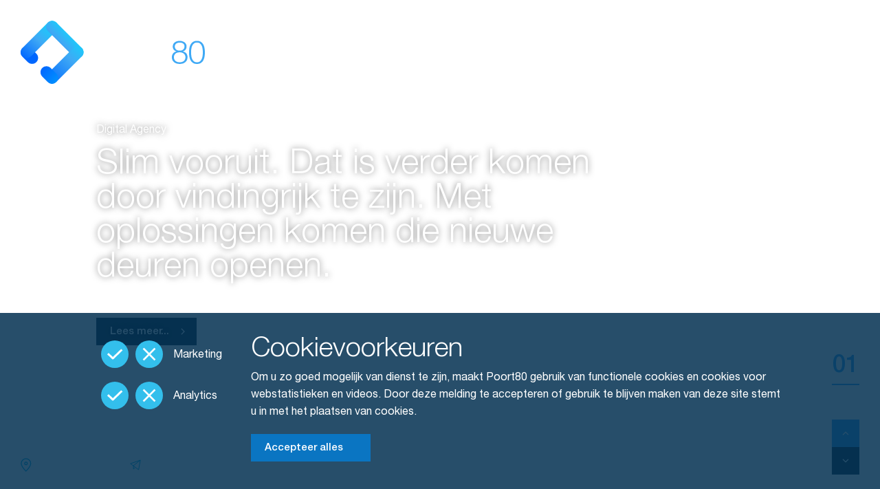

--- FILE ---
content_type: text/html; charset=utf-8
request_url: https://www.poort80.nl/
body_size: 9258
content:
<!DOCTYPE html><html lang="nl"><head><title>Poort80 | Home</title><script>(function(w,d,s,l,i){w[l]=w[l]||[];w[l].push({'gtm.start':new Date().getTime(),event:'gtm.js'});var f=d.getElementsByTagName(s)[0],j=d.createElement(s),dl=l!='dataLayer'?'&l='+l:'';j.async=true;j.src='https://www.googletagmanager.com/gtm.js?id='+i+dl;f.parentNode.insertBefore(j,f);})(window,document,'script','dataLayer','GTM-549QZS');</script><meta charset="UTF-8"><link rel="preload" href="/assets/fonts/helvetica-neue-regular.woff" as="font" type="font/woff2" crossorigin><link rel="preload" href="/assets/fonts/helvetica-neue-light.woff" as="font" type="font/woff2" crossorigin><link rel="preload" href="/assets/fonts/helvetica-neue-bold.woff" as="font" type="font/woff2" crossorigin><link rel="canonical" href=""><link rel="apple-touch-icon" sizes="180x180" href="/apple-touch-icon.png"><link rel="icon" type="image/png" sizes="32x32" href="/favicon-32x32.png"><link rel="icon" type="image/png" sizes="16x16" href="/favicon-16x16.png"><link rel="manifest" href="/site.webmanifest"><link rel="mask-icon" href="/safari-pinned-tab.svg" color="#5bbad5"><meta name="msapplication-TileColor" content="#ffffff"><meta name="theme-color" content="#ffffff"><meta name="generator" content="U-{diag-tag-version-2}-{1056}-{Home}-{20250814-040010}-{1055}-{home}-{1054}-{8-18-14}"><meta name="viewport" content="width=device-width, initial-scale=1.0"><link rel="stylesheet" href="/css/style.css?v=JabMn1hUdnX6NIm1ut2x_8A9EY6frpSzrhMvomZRsF81"><meta name="description" content=""><meta name="keywords" content=""><script>var Global={Settings:{BasePath:'/'}};</script></head><body class="has-fullpage"><noscript><iframe src="https://www.googletagmanager.com/ns.html?id=GTM-549QZS" height="0" width="0" style="display:none;visibility:hidden"></iframe></noscript><script>var exdays=365;</script><div class="cookie closed" id="js-cookie-notice" data-cookie-options-count="2" data-cookie-version="1"><div class="cookie__container"><div class="cookie__row"><div class="cookie__column"><form class="form"><fieldset><div><ol><li><span> <input id="cookiesetting0" class="js-profile-button" name="cookiesetting0" type="radio" data-profile="marketing" data-value="true"> <label class="label-icon-checkmark" for="cookiesetting0"></label> </span> <span> <input id="cookiesetting1" class="js-profile-button" name="cookiesetting0" type="radio" data-profile="marketing" data-value="false"> <label class="label-icon-cross" for="cookiesetting1"></label> </span> <label>Marketing</label></li><li><span> <input id="cookiesetting2" class="js-profile-button" name="cookiesetting2" type="radio" data-profile="analytics" data-value="true"> <label class="label-icon-checkmark" for="cookiesetting2"></label> </span> <span> <input id="cookiesetting3" class="js-profile-button" name="cookiesetting2" type="radio" data-profile="analytics" data-value="false"> <label class="label-icon-cross" for="cookiesetting3"></label> </span> <label>Analytics</label></li></ol></div></fieldset></form></div><div class="cookie__column"><h3>Cookievoorkeuren</h3><p><span>Om u zo goed mogelijk van dienst te zijn, maakt Poort80 gebruik van functionele cookies en cookies voor webstatistieken en videos. Door deze melding te accepteren of gebruik te blijven maken van deze site stemt u in met het plaatsen van cookies.</span></p><a href="javascript:" id="js-accept-cookies" data-alt-text="Accepteer geselecteerd profiel" class="btn btn--type-02">Accepteer alles</a></div></div></div></div><main class="wrapper"><header class="header"><a href="/" rel="preload" title="Terug naar de homepage" class="logo logo--light" data-type="page-transition"> <span class="is-hidden">slim vooruit</span> </a> <span class="payoff payoff--light"></span> <nav class="nav-top nav-top--light"><ul class="nav-top__list"><li class="nav-top__item"><a href="/over-ons/" data-type="page-transition">Over ons</a></li><li class="nav-top__item"><a href="/portfolio/" data-type="page-transition">Portfolio</a></li><li class="nav-top__item"><a href="/producten/" data-type="page-transition">Producten</a></li><li class="nav-top__item"><a href="/vacatures/" data-type="page-transition">Vacatures</a></li><li class="nav-top__item"><a href="/de-software-update/" data-type="page-transition">De Software Update</a></li><li class="nav-top__item"><a href="/nieuws/" data-type="page-transition">Nieuws</a></li><li class="nav-top__item"><a href="/contact/" data-type="page-transition">Contact</a></li></ul></nav></header><nav class="nav-bottom js-nav-bottom"><div class="nav-bottom__item"><a href="/contact/"> <span class="icon icon--location"></span><span>routebeschrijving</span> </a></div><div class="nav-bottom__item"><a href="mailto:info@poort80.nl"> <span class="icon icon--email"></span><span>info@poort80.nl</span> </a></div></nav><div class="nav-direction"><div class="nav-direction__counter"><span class="js-nav-direction__current nav-direction__current"> <span class="pagenumber-wrapper"></span> </span> <span class="nav-direction__divider"></span> <span class="js-nav-direction__total nav-direction__total"></span></div><a class="js-nav-direction-up nav-direction__up" href="javascript:"> <span class="icon icon--arrow-up-white"></span> </a> <a class="js-nav-direction-down nav-direction__down" href="javascript:"> <span class="icon icon--arrow-down-white"></span> </a></div><button class="nav-mob-trigger js-nav-mob-trigger"><span></span></button><div class="nav-mob"><a href="/" rel="preload" class="nav-mob-logo nav-mob-logo--mobile"></a> <span class="nav-mob-payoff"></span><ul class="nav-mob__list nav-mob__list--pages"><li class="nav-mob__item"><a href="/over-ons/">Over ons</a></li><li class="nav-mob__item nav-mob__item--sublist"><a href="/portfolio/">Portfolio</a><ul class="nav-mob__sublist"><li class="nav-mob__subitem"><a href="/portfolio/pathe/">Pathe</a></li><li class="nav-mob__subitem"><a href="/portfolio/simyo/">Simyo</a></li><li class="nav-mob__subitem"><a href="/portfolio/santander-consumer-finance/">Santander Consumer Finance</a></li><li class="nav-mob__subitem"><a href="/portfolio/easyenergy/">easyEnergy</a></li><li class="nav-mob__subitem"><a href="/portfolio/evi-van-lanschot/">Evi van Lanschot</a></li><li class="nav-mob__subitem"><a href="/portfolio/innovam/">Innovam</a></li><li class="nav-mob__subitem"><a href="/portfolio/svn/">SVN</a></li><li class="nav-mob__subitem"><a href="/portfolio/buteressence/">Buteressence</a></li><li class="nav-mob__subitem"><a href="/portfolio/powerpeers/">Powerpeers</a></li><li class="nav-mob__subitem"><a href="/portfolio/werktveilig-nl/">Werktveilig.nl</a></li><li class="nav-mob__subitem"><a href="/portfolio/faber-halbertsma-group/">Faber Halbertsma Group</a></li><li class="nav-mob__subitem"><a href="/portfolio/captin/">Captin</a></li><li class="nav-mob__subitem"><a href="/portfolio/dormio-holidays/">Dormio Holidays</a></li><li class="nav-mob__subitem"><a href="/portfolio/reis-met-je-hart/">Reis met je hart</a></li><li class="nav-mob__subitem"><a href="/portfolio/content-gordijnenateliers/">Content Gordijnenateliers</a></li><li class="nav-mob__subitem"><a href="/portfolio/sparerib-express/">SpareRib Express</a></li><li class="nav-mob__subitem"><a href="/portfolio/lautenbach/">Lautenbach</a></li><li class="nav-mob__subitem"><a href="/portfolio/buko/">Buko</a></li><li class="nav-mob__subitem"><a href="/portfolio/afvalzorg/">Afvalzorg</a></li><li class="nav-mob__subitem"><a href="/portfolio/postnl/">PostNL</a></li><li class="nav-mob__subitem"><a href="/portfolio/bright-river/">Bright River</a></li></ul></li><li class="nav-mob__item nav-mob__item--sublist"><a href="/producten/">Producten</a><ul class="nav-mob__sublist"><li class="nav-mob__subitem"><a href="/producten/spotler/">Spotler</a></li><li class="nav-mob__subitem"><a href="/producten/umbraco/">Umbraco</a></li><li class="nav-mob__subitem"><a href="/producten/flowmailer/">Flowmailer</a></li><li class="nav-mob__subitem"><a href="/producten/toolplan/">ToolPlan</a></li></ul></li><li class="nav-mob__item"><a href="/vacatures/">Vacatures</a></li><li class="nav-mob__item"><a href="/de-software-update/">De Software Update</a></li><li class="nav-mob__item"><a href="/nieuws/">Nieuws</a></li><li class="nav-mob__item"><a href="/contact/">Contact</a></li></ul><ul class="nav-mob__list nav-mob__list--contact"><li class="nav-mob__item nav-mob__item--contact"><a href="/contact/"><span class="icon icon--location"></span>routebeschrijving</a></li><li class="nav-mob__item nav-mob__item--contact"><a href="mailto:info@poort80.nl"><span class="icon icon--email"></span>info@poort80.nl</a></li></ul></div><div class="fullwrapper js-fullpage"><section class="section section--y-padding-xl section--photobg section--intro js-section--dark pattern pattern--01" style="background-image:url(../html/stock_materials/backgrounds/BG-023.jpg)"><div class="container container--wide container--intro"><div class="box box-intro"><div class="js-fade"><p class="subtitle js-fade">Digital Agency</p><h1 class="title title--xl js-fade">Slim vooruit. Dat is verder komen door vindingrijk te zijn. Met oplossingen komen die nieuwe deuren openen.</h1><a href="/over-ons/" class="btn btn--type-01 js-fade"> Lees meer... <span class="icon icon--arrow-right-white"></span> </a></div></div></div><span class="scroll-btn js-scroll-next"> <a href="#"><span class="mouse"><span></span></span></a> </span></section><section class="section section--y-padding-xl section--white fp-auto-height"><div class="container container--wide container--grid"><div class="content content--intro"><p class="subtitle is-mobile js-fade">Slim vooruit</p><h2 class="title title--xl is-mobile js-fade">Recente ontwikkelingen</h2></div><div class="swiper-container swiper-container--newsitems"><div class="swiper-wrapper"><div class="swiper-slide swiper-slide--newsitem"><article class="box box-newsitem box-newsitem--img-bottom-left box--lightblue"><a href="/nieuws/tsa-group-delft-en-peercode-sluiten-aan-bij-mybit-group/"></a> <span class="box__background box__background--opacity-01" style="background-image:url(/media/qk1natgj/mybit-group-peercode.jpeg)"></span> <span class="box-newsitem__container"><header><p class="box-newsitem__title">TSA Group Delft en Peercode sluiten aan bij MyBit Group</p></header><div class="box-newsitem__content"><p class="box-newsitem__text">Software ontwikkelbedrijven TSA Group uit Delft en Peercode uit Geldermalsen worden onderdeel van de MyBit Group. De aansluiting van TSA Group Delft en Peercode volgt op de overname van Ibuildings door de MyBit Group in oktober dit jaar. Deze bekendmaking is een volgende stap in de strategische uitbreiding van de MyBit Group tot &#233;&#233;n van de leidende Nederlandse spelers in het ontwikkelen van hoogwaardige maatwerksoftware.</p><div class="box-newsitem__image" style="background-image:url()"></div></div><footer><p class="box-newsitem__textlink">Lees meer <span class="icon icon--arrow-right-white"></span></p></footer></span></article></div><div class="swiper-slide swiper-slide--newsitem"><article class="box box-newsitem box-newsitem--img-bottom-left box--orange"><a href="/nieuws/overname-ibuildings-door-de-mybit-group/"></a> <span class="box__background box__background--opacity-01" style="background-image:url(/media/mgqfspz1/foto-sander-marcel-closing-ibuildings.jpg)"></span> <span class="box-newsitem__container"><header><p class="box-newsitem__title">MyBit Group verwelkomt Ibuildings</p></header><div class="box-newsitem__content"><p class="box-newsitem__text">Software ontwikkelaar Ibuildings wordt onderdeel van de MyBit Group. De aansluiting van Ibuildings is een volgende stap in de strategische uitbreiding van de MyBit Group en volgt op eerdere overnames door de MyBit Group.</p><div class="box-newsitem__image" style="background-image:url()"></div></div><footer><p class="box-newsitem__textlink">Lees meer <span class="icon icon--arrow-right-white"></span></p></footer></span></article></div><div class="swiper-slide swiper-slide--newsitem"><article class="box box-newsitem box-newsitem--img-bottom-left box--blue"><a href="/nieuws/poort80-onderdeel-van-de-mybit-group/"></a> <span class="box__background box__background--opacity-01" style="background-image:url(/media/weehmxgq/bg-code.jpg)"></span> <span class="box-newsitem__container"><header><p class="box-newsitem__title">Poort80 onderdeel van de MyBit Group</p></header><div class="box-newsitem__content"><p class="box-newsitem__text">Poort80 is vanaf vandaag onderdeel van de MyBit Group. Een groep bedrijven met ongeveer 190 mensen die elk werken aan de beste maatwerk oplossingen voor hun klanten op basis van bewezen technologie. Klanten van Poort80 krijgen via de MyBit Group toegang tot diensten als UX-design, app-ontwikkeling, streaming services en andere technieken dan .Net.</p><div class="box-newsitem__image" style="background-image:url()"></div></div><footer><p class="box-newsitem__textlink">Lees meer <span class="icon icon--arrow-right-white"></span></p></footer></span></article></div><div class="swiper-slide swiper-slide--newsitem"><article class="box box-newsitem box-newsitem--img-bottom-left box--darkblue"><a href="/nieuws/neem-digitalisering-serieus/"></a> <span class="box__background box__background--opacity-01" style="background-image:url(/media/oqjkltrz/digitalisering.jpeg)"></span> <span class="box-newsitem__container"><header><p class="box-newsitem__title">Neem digitalisering serieus</p></header><div class="box-newsitem__content"><p class="box-newsitem__text">Niemand ontkomt er tegenwoordig nog aan; de digitalisering van de samenleving.</p><div class="box-newsitem__image" style="background-image:url()"></div></div><footer><p class="box-newsitem__textlink">Lees meer <span class="icon icon--arrow-right-white"></span></p></footer></span></article></div><div class="swiper-slide swiper-slide--newsitem"><article class="box box-newsitem box-newsitem--img-bottom-left box--blue"><a href="/nieuws/vortex-bouwt-maatwerkspecialist-mybit-uit-met-dse/"></a> <span class="box__background box__background--opacity-01" style="background-image:url(/media/zm2d3n4h/vortex.jpg)"></span> <span class="box-newsitem__container"><header><p class="box-newsitem__title">Vortex bouwt maatwerkspecialist MyBit uit met DSE</p></header><div class="box-newsitem__content"><p class="box-newsitem__text">DSE Software uit Beverwijk sluit zich aan bij de MyBit Group. Investeerder Vortex Capital Partners heeft grote plannen met MyBit en wil onder deze naam Nederlandse ontwikkelaars van bedrijfskritische maatwerksoftware bundelen.</p><div class="box-newsitem__image" style="background-image:url()"></div></div><footer><p class="box-newsitem__textlink">Lees meer <span class="icon icon--arrow-right-white"></span></p></footer></span></article></div><div class="swiper-slide swiper-slide--newsitem"><article class="box box-newsitem box-newsitem--img-bottom-left box--darkblue"><a href="/nieuws/een-vergissing-is-menselijk/"></a> <span class="box__background box__background--opacity-01" style="background-image:url(/media/whxn4dlv/vergissing.jpeg)"></span> <span class="box-newsitem__container"><header><p class="box-newsitem__title">Een vergissing is menselijk</p></header><div class="box-newsitem__content"><p class="box-newsitem__text">De mens, de processen en de techniek; de drie pijlers waar in veel organisaties de computersystemen en informatieverwerking – en ook de beveiliging daarvan – op steunen.</p><div class="box-newsitem__image" style="background-image:url()"></div></div><footer><p class="box-newsitem__textlink">Lees meer <span class="icon icon--arrow-right-white"></span></p></footer></span></article></div><div class="swiper-slide swiper-slide--newsitem"><article class="box box-newsitem box-newsitem--img-bottom-left box--orange"><a href="/nieuws/poort80-steunt-stichting-als-nederland/"></a> <span class="box__background box__background--opacity-01" style="background-image:url(/media/weehmxgq/bg-code.jpg)"></span> <span class="box-newsitem__container"><header><p class="box-newsitem__title">Poort80 steunt Stichting ALS Nederland</p></header><div class="box-newsitem__content"><p class="box-newsitem__text">Stichting ALS Nederland is de belangrijkste financier van wetenschappelijk onderzoek naar ALS in Nederland. Vanwege het relatief lage aantal pati&#235;nten is investeren in onderzoek niet interessant voor farmaceutische bedrijven of de overheid. Om deze reden is Stichting ALS Nederland volledig afhankelijk van donaties en bedrijven.</p><div class="box-newsitem__image" style="background-image:url()"></div></div><footer><p class="box-newsitem__textlink">Lees meer <span class="icon icon--arrow-right-white"></span></p></footer></span></article></div><div class="swiper-slide swiper-slide--newsitem"><article class="box box-newsitem box-newsitem--img-bottom-left box--navyblue"><a href="/nieuws/een-natuurlijke-behoefte/"></a> <span class="box__background box__background--opacity-01" style="background-image:url(/media/3bnc4sve/natuurlijkebehoefte.png)"></span> <span class="box-newsitem__container"><header><p class="box-newsitem__title">Een natuurlijke behoefte</p></header><div class="box-newsitem__content"><p class="box-newsitem__text">We leven in een wereld die steeds effici&#235;nter wordt en waarin vrijwel elke repeterende, tijdrovende handeling geautomatiseerd kan worden.</p><div class="box-newsitem__image" style="background-image:url()"></div></div><footer><p class="box-newsitem__textlink">Lees meer <span class="icon icon--arrow-right-white"></span></p></footer></span></article></div><div class="swiper-slide swiper-slide--newsitem"><article class="box box-newsitem box-newsitem--img-bottom-left box--orange"><a href="/nieuws/de-succesfactor-bij-de-implementatie-van-software/"></a> <span class="box__background box__background--opacity-01" style="background-image:url(/media/myjccb55/succes.jpeg)"></span> <span class="box-newsitem__container"><header><p class="box-newsitem__title">D&#233; succesfactor bij de implementatie van software</p></header><div class="box-newsitem__content"><p class="box-newsitem__text">Stilstand is achteruitgang. Zeker in deze tijd waarin technologische ontwikkelingen aan de lopende band plaatsvinden en steeds meer organisaties meegaan met de mogelijkheden die digitalisering te bieden heeft.</p><div class="box-newsitem__image" style="background-image:url()"></div></div><footer><p class="box-newsitem__textlink">Lees meer <span class="icon icon--arrow-right-white"></span></p></footer></span></article></div><div class="swiper-slide swiper-slide--newsitem"><article class="box box-newsitem box-newsitem--img-bottom-left box--lightblue"><a href="/nieuws/digitale-transformatie-vereist-een-nieuwe-kijk-op-technologie/"></a> <span class="box__background box__background--opacity-01" style="background-image:url(/media/y42okctq/digitaltransformatie.jpeg)"></span> <span class="box-newsitem__container"><header><p class="box-newsitem__title">Digitale transformatie vereist een nieuwe kijk op technologie</p></header><div class="box-newsitem__content"><p class="box-newsitem__text">Voordat de coronapandemie de bedrijfswereld op zijn kop zette, gaf ongeveer 50% van de organisaties aan dat ze prioriteit gaven aan digitale transformatie.</p><div class="box-newsitem__image" style="background-image:url()"></div></div><footer><p class="box-newsitem__textlink">Lees meer <span class="icon icon--arrow-right-white"></span></p></footer></span></article></div></div><div class="swiper-controls"><div class="swiper-button-prev"></div><div class="swiper-button-next"></div><div class="swiper-scrollbar"></div></div></div></div></section><section class="section section--y-padding-xl section--navyblue pattern pattern--01 fp-auto-height text-light js-section--dark"><div class="container container--wide"><div class="content content--columns"><div class="column feature feature--light"><div class="feature__container"><div class="feature__content"><div class="feature__icon"><span class="icon icon--security-white js-pan pan pan--left-right"></span></div><div class="feature__heading"><h3 class="subtitle">Security &amp; Performance</h3></div><div class="feature__text"><p>Een hoge mate van beschikbaarheid, uitstekende beveiliging en snelheid zijn daarbij gegarandeerd. Wij bieden betrouwbare toepassingen en oplossingen voor het hosten van webapplicaties.</p></div><a href="/over-ons/" class="btn btn--type-02"> <span class="overlay">Over ons</span> <span class="icon icon--arrow-right-white"></span> </a></div></div></div><div class="column feature feature--light"><div class="feature__container"><div class="feature__content"><div class="feature__icon"><span class="icon icon--development-white js-pan pan pan--left-right"></span></div><div class="feature__heading"><h3 class="subtitle">Van denken naar doen</h3></div><div class="feature__text"><p>Onze werkwijze roept geen vragen op. Eerst ideeën en wensen analyseren, daarna goed nadenken en advies geven over de mogelijkheden. Vervolgens bepalen we samen de strategie voor de optimale uitvoering.</p></div><a href="/over-ons/" class="btn btn--type-02"> <span class="overlay">Lees meer</span> <span class="icon icon--arrow-right-white"></span> </a></div></div></div><div class="column feature feature--light"><div class="feature__container"><div class="feature__content"><div class="feature__icon"><span class="icon icon--devices-white js-pan pan pan--left-right"></span></div><div class="feature__heading"><h3 class="subtitle">5 solide pijlers</h3></div><div class="feature__text"><p>Het onderscheid van Poort80 bij de ontwikkeling van een klantspecifiek multi-device platform, zit in de mix van standaard componenten. Het fundament onder Poort80 rust op vijf solide pijlers.</p></div><a href="/over-ons/" target="_blank" class="btn btn--type-02"> <span class="overlay">Over ons</span> <span class="icon icon--arrow-right-white"></span> </a></div></div></div></div></div></section><section class="section section--y-padding-xl section--lightgray fp-auto-height"><div class="container container--wide"><div class="content content--intro"><p class="subtitle js-fade">Al meer dan 20 jaar ervaring</p><h4 class="title title--xl js-fade">Poort80 werkt voor</h4></div><div class="section__swiper-container"><div class="swiper-container swiper-container--clientlogos"><div class="swiper-wrapper"><div class="swiper-slide"><div class="clientlogo"><a href="/portfolio/pathe/" style="background-image:url(/media/vl0jzgl1/logo-pathe.svg)"> </a></div></div><div class="swiper-slide"><div class="clientlogo"><a href="/portfolio/simyo/" style="background-image:url(/media/2dhfb4yd/logo-simyo.svg)"> </a></div></div><div class="swiper-slide"><div class="clientlogo"><a href="/portfolio/santander-consumer-finance/" style="background-image:url(/media/5dhlk4gp/logo-santander.svg)"> </a></div></div><div class="swiper-slide"><div class="clientlogo"><a href="/portfolio/easyenergy/" style="background-image:url(/media/fied500i/logo-easyenergy.svg)"> </a></div></div><div class="swiper-slide"><div class="clientlogo"><a href="/portfolio/evi-van-lanschot/" style="background-image:url(/media/bpznmrvx/logo-evi.svg)"> </a></div></div><div class="swiper-slide"><div class="clientlogo"><a href="/portfolio/innovam/" style="background-image:url(/media/golfxiz2/logo-innovam.svg)"> </a></div></div><div class="swiper-slide"><div class="clientlogo"><a href="/portfolio/svn/" style="background-image:url(/media/rmsjzv5t/logo-svn.svg)"> </a></div></div><div class="swiper-slide"><div class="clientlogo"><a href="/portfolio/buteressence/" style="background-image:url(/media/2gthh1db/logo-butteressence.svg)"> </a></div></div><div class="swiper-slide"><div class="clientlogo"><a href="/portfolio/powerpeers/" style="background-image:url(/media/0mzngf2r/powerpeers-logo.png)"> </a></div></div><div class="swiper-slide"><div class="clientlogo"><a href="/portfolio/werktveilig-nl/" style="background-image:url(/media/opvftx2g/de-wilde-logo-1.png)"> </a></div></div><div class="swiper-slide"><div class="clientlogo"><a href="/portfolio/faber-halbertsma-group/" style="background-image:url(/media/3yzifjx3/logo-faberhalbertsmagroup.png)"> </a></div></div><div class="swiper-slide"><div class="clientlogo"><a href="/portfolio/captin/" style="background-image:url(/media/p44prsgb/logo-captin.svg)"> </a></div></div><div class="swiper-slide"><div class="clientlogo"><a href="/portfolio/dormio-holidays/" style="background-image:url(/media/aqafq4p4/logo-dormio.svg)"> </a></div></div><div class="swiper-slide"><div class="clientlogo"><a href="/portfolio/reis-met-je-hart/" style="background-image:url(/media/1pzbco2t/logo-reismetjehart.svg)"> </a></div></div><div class="swiper-slide"><div class="clientlogo"><a href="/portfolio/content-gordijnenateliers/" style="background-image:url(/media/at2j3pz1/content-logo.png)"> </a></div></div><div class="swiper-slide"><div class="clientlogo"><a href="/portfolio/sparerib-express/" style="background-image:url(/media/kagn4v5m/spareribslogo.png)"> </a></div></div><div class="swiper-slide"><div class="clientlogo"><a href="/portfolio/lautenbach/" style="background-image:url(/media/vqdnuqin/lautenbach.png)"> </a></div></div><div class="swiper-slide"><div class="clientlogo"><a href="/portfolio/buko/" style="background-image:url(/media/45mild2h/buko.png)"> </a></div></div><div class="swiper-slide"><div class="clientlogo"><a href="/portfolio/afvalzorg/" style="background-image:url(/media/pgzbm03h/afvalzorg-logo.jpg)"> </a></div></div><div class="swiper-slide"><div class="clientlogo"><a href="/portfolio/postnl/" style="background-image:url(/media/exmg5tfb/postnl.jpg)"> </a></div></div><div class="swiper-slide"><div class="clientlogo"><a href="/portfolio/bright-river/" style="background-image:url(/media/r52b0xbi/logo-brightriver.svg)"> </a></div></div></div></div></div></div></section><section class="section section--y-padding-xl section--gray fp-auto-height"><div class="container container--wide container--home-mockup"><div class="content content--columns content--columns-lg-50"><div class="column"><p class="subtitle js-fade">Poort80 + Path&#233;</p><h4 class="title title--xl js-fade">Al meer dan 15 jaar mogen wij de website voor Path&#233; verzorgen</h4><a href="/portfolio/pathe/" class="btn btn--type-01 js-fade"> Bekijk project <span class="overlay"></span> <span class="icon icon--arrow-right-white"></span> </a></div><div class="column"><div class="mockup mockup--scroll js-mockup-scroll" id="mockup01"><div class="mockup__container"><div class="mockup__screen" style="background-image:url(/media/qh2bypx5/laptop-1.jpg)"></div><img class="mockup__device" src="../assets/img/mockups/mockup-01.png" alt="iMac frame" width="565" height="468"></div></div></div></div></div></section><section class="section section--y-padding-xl section--y-height-half section--photobg" style="background-image:url(/media/n4tkrt5x/group-9.jpg)"><div class="container container--wide"><div class="content content--intro"><p class="subtitle js-fade">Contact</p><h4 class="title title--xl js-fade">Wilt u ook slim vooruit met uw website?</h4><a href="/contact/" class="btn btn--type-01 js-fade"> Vraag naar de mogelijkheden <span class="icon icon--arrow-right-white"></span> </a></div></div><footer class="footer"><div class="container container--footer"><div class="footer__row"><div class="footer__list"><h4>Poort80</h4><ul><li><a href="/portfolio/">Projecten</a></li><li><a href="/over-ons/">Over ons</a></li><li><a href="/vacatures/">Vacatures</a></li><li><a target="_blank" href="https://mybit-group.com/">MyBit Group</a></li><li><ul class="footer__social"><li><a href="https://www.facebook.com/Poort80/#" target="_blank" title="Poort80 op Facebook" rel="noreferrer"><span class="icon icon--facebook-lightblue"></span></a></li><li><a href="https://www.linkedin.com/company/2957113/#" target="_blank" title="Poort80 op LinkedIn" rel="noreferrer"><span class="icon icon--linkedin-lightblue"></span></a></li><li><a href="https://twitter.com/Poort80#" target="_blank" title="Poort80 op Twitter" rel="noreferrer"><span class="icon icon--twitter-lightblue"></span></a></li></ul></li></ul></div><div class="footer__list"><h4>Algemeen</h4><ul><li><a href="/producten/umbraco/">Umbraco Gold partner</a></li><li><a href="/media/omwl1eu1/algemene-voorwaarden-2024-def.pdf">Voorwaarden</a></li><li><a href="/privacy-statement/">Privacy statement en cookies</a></li><li><ul class="footer__badges"><li><a href="/producten/umbraco/" title="Poort80 is Umbraco Gold Partner"> <span class="badge badge--umbracogold"></span> </a></li></ul></li></ul></div><div class="footer__list"><h4>Contact</h4><table border="0" style="height:118px;width:100%;@media (min-width:768px){display:none"><tbody><tr style="height:118px"><td style="height:118px;vertical-align:text-top"><ul><li><h5>Amsterdam</h5></li><li>Sarphatistraat 370, B11</li><li>1018 GW Amsterdam</li><li><a href="/contact/#route-amsterdam" title="Contact" data-anchor="#route-amsterdam">Routebeschrijving</a></li><li><a href="tel:+31204894100">+31 204 894 100</a></li><li><a href="mailto:info@poort80.nl">info@poort80.nl</a></li></ul></td><td style="height:118px;vertical-align:text-top"><ul><li><h5>Beverwijk</h5></li><li>Schieland 9</li><li>1948 RM Beverwijk</li><li><a href="/contact/#route-beverwijk" title="Contact" data-anchor="#route-beverwijk">Routebeschrijving</a></li><li><a href="tel:+31251260680">+31 251 260 680</a></li></ul></td></tr></tbody></table></div></div></div></footer></section></div></main><button class="nav-mob-trigger js-nav-mob-trigger"><span></span></button><div class="nav-mob"><div class="nav-mob__header"><a href="/" class="nav-mob-logo nav-mob-logo--mobile"></a> <span class="nav-mob-payoff"></span></div><ul class="nav-mob__list nav-mob__list--pages"><li class="nav-mob__item"><a href="/portfolio/">Portfolio</a></li><li class="nav-mob__item"><a href="/producten/">Producten</a></li><li class="nav-mob__item"><a href="/de-software-update/">De Software Update</a></li><li class="nav-mob__item"><a href="/over-ons/">Over ons</a></li><li class="nav-mob__item"><a href="/nieuws/">Nieuws</a></li><li class="nav-mob__item"><a href="/contact/">Contact</a></li><li class="nav-mob__item"><a href="/vacatures/">Vacatures</a></li></ul><ul class="nav-mob__list nav-mob__list--contact"><li class="nav-mob__item nav-mob__item--contact"><a href="tel:"><span class="icon icon--phone"></span></a></li><li class="nav-mob__item nav-mob__item--contact"><a href="/contact/"><span class="icon icon--location"></span>routebeschrijving</a></li><li class="nav-mob__item nav-mob__item--contact"><a href="mailto:info@poort80.nl"><span class="icon icon--email"></span>info@poort80.nl</a></li></ul></div><div class="page-transition"><div class="page-transition__vert"></div><div class="page-transition__hor"></div></div><script src="/js/common.js?v=jb_TV4SyaWv-U5JVE2nU0vzdAerX9689FU8yllUi5ck1"></script><script src="/js/homepage.js?v=8PX7JmHTSLDBfgD2AbJ1ziMAYzrgAMi4_-6_QZUmg1g1"></script><script>var newsSwiper=new Swiper('.swiper-container--newsitems',{pagination:'.swiper-pagination',slidesPerView:1,spaceBetween:30,grabCursor:true,loop:false,centeredSlides:false,initialSlide:0,spaceBetween:30,speed:600,scrollbar:{el:'.swiper-scrollbar',draggable:true,hide:false,},navigation:{nextEl:'.swiper-button-next',prevEl:'.swiper-button-prev',},breakpoints:{9999:{slidesPerView:2,},1440:{slidesPerView:2,},768:{slidesPerView:1,}}});</script><script>var vh=window.innerHeight*0.01;document.documentElement.style.setProperty('--vh',vh+'px');</script></body></html>

--- FILE ---
content_type: text/css; charset=utf-8
request_url: https://www.poort80.nl/css/style.css?v=JabMn1hUdnX6NIm1ut2x_8A9EY6frpSzrhMvomZRsF81
body_size: 61444
content:
/* Minification failed. Returning unminified contents.
(851,21): run-time error CSS1039: Token not allowed after unary operator: '-vh'
(1251,22): run-time error CSS1063: Expected calculation unit, found 'auto'
(1251,22): run-time error CSS1064: Expected calculation product, found 'auto'
(1251,22): run-time error CSS1065: Expected calculation sum, found 'auto'
(1251,22): run-time error CSS1034: 
(1251,22): run-time error CSS1042: Expected function, found 'auto'
(1251,28): run-time error CSS1019: Unexpected token, found ' '
(1251,28): run-time error CSS1062: Expected semicolon or closing curly-brace, found ' '
(10565,21): run-time error CSS1039: Token not allowed after unary operator: '-vh'
 */
/**
 * Swiper 4.0.5
 * Most modern mobile touch slider and framework with hardware accelerated transitions
 * http://www.idangero.us/swiper/
 *
 * Copyright 2014-2017 Vladimir Kharlampidi
 *
 * Released under the MIT License
 *
 * Released on: November 7, 2017
 */
.swiper-container{margin:0 auto;position:relative;overflow:hidden;list-style:none;padding:0;z-index:1}.swiper-container-no-flexbox .swiper-slide{float:left}.swiper-container-vertical>.swiper-wrapper{-webkit-box-orient:vertical;-webkit-box-direction:normal;-webkit-flex-direction:column;-ms-flex-direction:column;flex-direction:column}.swiper-wrapper{position:relative;width:100%;height:100%;z-index:1;display:-webkit-box;display:-webkit-flex;display:-ms-flexbox;display:flex;-webkit-transition-property:-webkit-transform;transition-property:-webkit-transform;-o-transition-property:transform;transition-property:transform;transition-property:transform,-webkit-transform;-webkit-box-sizing:content-box;box-sizing:content-box}.swiper-container-android .swiper-slide,.swiper-wrapper{-webkit-transform:translate3d(0,0,0);transform:translate3d(0,0,0)}.swiper-container-multirow>.swiper-wrapper{-webkit-flex-wrap:wrap;-ms-flex-wrap:wrap;flex-wrap:wrap}.swiper-container-free-mode>.swiper-wrapper{-webkit-transition-timing-function:ease-out;-o-transition-timing-function:ease-out;transition-timing-function:ease-out;margin:0 auto}.swiper-slide{-webkit-flex-shrink:0;-ms-flex-negative:0;flex-shrink:0;width:100%;height:100%;position:relative;-webkit-transition-property:-webkit-transform;transition-property:-webkit-transform;-o-transition-property:transform;transition-property:transform;transition-property:transform,-webkit-transform}.swiper-invisible-blank-slide{visibility:hidden}.swiper-container-autoheight,.swiper-container-autoheight .swiper-slide{height:auto}.swiper-container-autoheight .swiper-wrapper{-webkit-box-align:start;-webkit-align-items:flex-start;-ms-flex-align:start;align-items:flex-start;-webkit-transition-property:height,-webkit-transform;transition-property:height,-webkit-transform;-o-transition-property:transform,height;transition-property:transform,height;transition-property:transform,height,-webkit-transform}.swiper-container-3d{-webkit-perspective:1200px;perspective:1200px}.swiper-container-3d .swiper-cube-shadow,.swiper-container-3d .swiper-slide,.swiper-container-3d .swiper-slide-shadow-bottom,.swiper-container-3d .swiper-slide-shadow-left,.swiper-container-3d .swiper-slide-shadow-right,.swiper-container-3d .swiper-slide-shadow-top,.swiper-container-3d .swiper-wrapper{-webkit-transform-style:preserve-3d;transform-style:preserve-3d}.swiper-container-3d .swiper-slide-shadow-bottom,.swiper-container-3d .swiper-slide-shadow-left,.swiper-container-3d .swiper-slide-shadow-right,.swiper-container-3d .swiper-slide-shadow-top{position:absolute;left:0;top:0;width:100%;height:100%;pointer-events:none;z-index:10}.swiper-container-3d .swiper-slide-shadow-left{background-image:-webkit-gradient(linear,right top,left top,from(rgba(0,0,0,.5)),to(rgba(0,0,0,0)));background-image:-webkit-linear-gradient(right,rgba(0,0,0,.5),rgba(0,0,0,0));background-image:-o-linear-gradient(right,rgba(0,0,0,.5),rgba(0,0,0,0));background-image:linear-gradient(to left,rgba(0,0,0,.5),rgba(0,0,0,0))}.swiper-container-3d .swiper-slide-shadow-right{background-image:-webkit-gradient(linear,left top,right top,from(rgba(0,0,0,.5)),to(rgba(0,0,0,0)));background-image:-webkit-linear-gradient(left,rgba(0,0,0,.5),rgba(0,0,0,0));background-image:-o-linear-gradient(left,rgba(0,0,0,.5),rgba(0,0,0,0));background-image:linear-gradient(to right,rgba(0,0,0,.5),rgba(0,0,0,0))}.swiper-container-3d .swiper-slide-shadow-top{background-image:-webkit-gradient(linear,left bottom,left top,from(rgba(0,0,0,.5)),to(rgba(0,0,0,0)));background-image:-webkit-linear-gradient(bottom,rgba(0,0,0,.5),rgba(0,0,0,0));background-image:-o-linear-gradient(bottom,rgba(0,0,0,.5),rgba(0,0,0,0));background-image:linear-gradient(to top,rgba(0,0,0,.5),rgba(0,0,0,0))}.swiper-container-3d .swiper-slide-shadow-bottom{background-image:-webkit-gradient(linear,left top,left bottom,from(rgba(0,0,0,.5)),to(rgba(0,0,0,0)));background-image:-webkit-linear-gradient(top,rgba(0,0,0,.5),rgba(0,0,0,0));background-image:-o-linear-gradient(top,rgba(0,0,0,.5),rgba(0,0,0,0));background-image:linear-gradient(to bottom,rgba(0,0,0,.5),rgba(0,0,0,0))}.swiper-container-wp8-horizontal,.swiper-container-wp8-horizontal>.swiper-wrapper{-ms-touch-action:pan-y;touch-action:pan-y}.swiper-container-wp8-vertical,.swiper-container-wp8-vertical>.swiper-wrapper{-ms-touch-action:pan-x;touch-action:pan-x}.swiper-button-next,.swiper-button-prev{position:absolute;top:50%;width:27px;height:44px;margin-top:-22px;z-index:10;cursor:pointer;background-size:27px 44px;background-position:center;background-repeat:no-repeat}.swiper-button-next.swiper-button-disabled,.swiper-button-prev.swiper-button-disabled{opacity:.35;cursor:auto;pointer-events:none}.swiper-button-prev,.swiper-container-rtl .swiper-button-next{background-image:url("data:image/svg+xml;charset=utf-8,%3Csvg%20xmlns%3D'http%3A%2F%2Fwww.w3.org%2F2000%2Fsvg'%20viewBox%3D'0%200%2027%2044'%3E%3Cpath%20d%3D'M0%2C22L22%2C0l2.1%2C2.1L4.2%2C22l19.9%2C19.9L22%2C44L0%2C22L0%2C22L0%2C22z'%20fill%3D'%23007aff'%2F%3E%3C%2Fsvg%3E");left:10px;right:auto}.swiper-button-next,.swiper-container-rtl .swiper-button-prev{background-image:url("data:image/svg+xml;charset=utf-8,%3Csvg%20xmlns%3D'http%3A%2F%2Fwww.w3.org%2F2000%2Fsvg'%20viewBox%3D'0%200%2027%2044'%3E%3Cpath%20d%3D'M27%2C22L27%2C22L5%2C44l-2.1-2.1L22.8%2C22L2.9%2C2.1L5%2C0L27%2C22L27%2C22z'%20fill%3D'%23007aff'%2F%3E%3C%2Fsvg%3E");right:10px;left:auto}.swiper-button-prev.swiper-button-white,.swiper-container-rtl .swiper-button-next.swiper-button-white{background-image:url("data:image/svg+xml;charset=utf-8,%3Csvg%20xmlns%3D'http%3A%2F%2Fwww.w3.org%2F2000%2Fsvg'%20viewBox%3D'0%200%2027%2044'%3E%3Cpath%20d%3D'M0%2C22L22%2C0l2.1%2C2.1L4.2%2C22l19.9%2C19.9L22%2C44L0%2C22L0%2C22L0%2C22z'%20fill%3D'%23ffffff'%2F%3E%3C%2Fsvg%3E")}.swiper-button-next.swiper-button-white,.swiper-container-rtl .swiper-button-prev.swiper-button-white{background-image:url("data:image/svg+xml;charset=utf-8,%3Csvg%20xmlns%3D'http%3A%2F%2Fwww.w3.org%2F2000%2Fsvg'%20viewBox%3D'0%200%2027%2044'%3E%3Cpath%20d%3D'M27%2C22L27%2C22L5%2C44l-2.1-2.1L22.8%2C22L2.9%2C2.1L5%2C0L27%2C22L27%2C22z'%20fill%3D'%23ffffff'%2F%3E%3C%2Fsvg%3E")}.swiper-button-prev.swiper-button-black,.swiper-container-rtl .swiper-button-next.swiper-button-black{background-image:url("data:image/svg+xml;charset=utf-8,%3Csvg%20xmlns%3D'http%3A%2F%2Fwww.w3.org%2F2000%2Fsvg'%20viewBox%3D'0%200%2027%2044'%3E%3Cpath%20d%3D'M0%2C22L22%2C0l2.1%2C2.1L4.2%2C22l19.9%2C19.9L22%2C44L0%2C22L0%2C22L0%2C22z'%20fill%3D'%23000000'%2F%3E%3C%2Fsvg%3E")}.swiper-button-next.swiper-button-black,.swiper-container-rtl .swiper-button-prev.swiper-button-black{background-image:url("data:image/svg+xml;charset=utf-8,%3Csvg%20xmlns%3D'http%3A%2F%2Fwww.w3.org%2F2000%2Fsvg'%20viewBox%3D'0%200%2027%2044'%3E%3Cpath%20d%3D'M27%2C22L27%2C22L5%2C44l-2.1-2.1L22.8%2C22L2.9%2C2.1L5%2C0L27%2C22L27%2C22z'%20fill%3D'%23000000'%2F%3E%3C%2Fsvg%3E")}.swiper-pagination{position:absolute;text-align:center;-webkit-transition:.3s opacity;-o-transition:.3s opacity;transition:.3s opacity;-webkit-transform:translate3d(0,0,0);transform:translate3d(0,0,0);z-index:10}.swiper-pagination.swiper-pagination-hidden{opacity:0}.swiper-container-horizontal>.swiper-pagination-bullets,.swiper-pagination-custom,.swiper-pagination-fraction{bottom:10px;left:0;width:100%}.swiper-pagination-bullets-dynamic{overflow:hidden;font-size:0}.swiper-pagination-bullets-dynamic .swiper-pagination-bullet{-webkit-transform:scale(.33);-ms-transform:scale(.33);transform:scale(.33);position:relative}.swiper-pagination-bullets-dynamic .swiper-pagination-bullet-active{-webkit-transform:scale(1);-ms-transform:scale(1);transform:scale(1)}.swiper-pagination-bullets-dynamic .swiper-pagination-bullet-active-prev{-webkit-transform:scale(.66);-ms-transform:scale(.66);transform:scale(.66)}.swiper-pagination-bullets-dynamic .swiper-pagination-bullet-active-prev-prev{-webkit-transform:scale(.33);-ms-transform:scale(.33);transform:scale(.33)}.swiper-pagination-bullets-dynamic .swiper-pagination-bullet-active-next{-webkit-transform:scale(.66);-ms-transform:scale(.66);transform:scale(.66)}.swiper-pagination-bullets-dynamic .swiper-pagination-bullet-active-next-next{-webkit-transform:scale(.33);-ms-transform:scale(.33);transform:scale(.33)}.swiper-pagination-bullet{width:8px;height:8px;display:inline-block;border-radius:100%;background:#000;opacity:.2}button.swiper-pagination-bullet{border:none;margin:0;padding:0;-webkit-box-shadow:none;box-shadow:none;-webkit-appearance:none;-moz-appearance:none;appearance:none}.swiper-pagination-clickable .swiper-pagination-bullet{cursor:pointer}.swiper-pagination-bullet-active{opacity:1;background:#007aff}.swiper-container-vertical>.swiper-pagination-bullets{right:10px;top:50%;-webkit-transform:translate3d(0,-50%,0);transform:translate3d(0,-50%,0)}.swiper-container-vertical>.swiper-pagination-bullets .swiper-pagination-bullet{margin:6px 0;display:block}.swiper-container-vertical>.swiper-pagination-bullets.swiper-pagination-bullets-dynamic{top:50%;-webkit-transform:translateY(-50%);-ms-transform:translateY(-50%);transform:translateY(-50%);width:8px}.swiper-container-vertical>.swiper-pagination-bullets.swiper-pagination-bullets-dynamic .swiper-pagination-bullet{display:inline-block;-webkit-transition:.2s top,.2s -webkit-transform;transition:.2s top,.2s -webkit-transform;-o-transition:.2s transform,.2s top;transition:.2s transform,.2s top;transition:.2s transform,.2s top,.2s -webkit-transform}.swiper-container-horizontal>.swiper-pagination-bullets .swiper-pagination-bullet{margin:0 4px}.swiper-container-horizontal>.swiper-pagination-bullets.swiper-pagination-bullets-dynamic{left:50%;-webkit-transform:translateX(-50%);-ms-transform:translateX(-50%);transform:translateX(-50%);white-space:nowrap}.swiper-container-horizontal>.swiper-pagination-bullets.swiper-pagination-bullets-dynamic .swiper-pagination-bullet{-webkit-transition:.2s left,.2s -webkit-transform;transition:.2s left,.2s -webkit-transform;-o-transition:.2s transform,.2s left;transition:.2s transform,.2s left;transition:.2s transform,.2s left,.2s -webkit-transform}.swiper-container-horizontal.swiper-container-rtl>.swiper-pagination-bullets-dynamic .swiper-pagination-bullet{-webkit-transition:.2s right,.2s -webkit-transform;transition:.2s right,.2s -webkit-transform;-o-transition:.2s transform,.2s right;transition:.2s transform,.2s right;transition:.2s transform,.2s right,.2s -webkit-transform}.swiper-pagination-progressbar{background:rgba(0,0,0,.25);position:absolute}.swiper-pagination-progressbar .swiper-pagination-progressbar-fill{background:#007aff;position:absolute;left:0;top:0;width:100%;height:100%;-webkit-transform:scale(0);-ms-transform:scale(0);transform:scale(0);-webkit-transform-origin:left top;-ms-transform-origin:left top;transform-origin:left top}.swiper-container-rtl .swiper-pagination-progressbar .swiper-pagination-progressbar-fill{-webkit-transform-origin:right top;-ms-transform-origin:right top;transform-origin:right top}.swiper-container-horizontal>.swiper-pagination-progressbar{width:100%;height:4px;left:0;top:0}.swiper-container-vertical>.swiper-pagination-progressbar{width:4px;height:100%;left:0;top:0}.swiper-pagination-white .swiper-pagination-bullet-active{background:#fff}.swiper-pagination-progressbar.swiper-pagination-white{background:rgba(255,255,255,.25)}.swiper-pagination-progressbar.swiper-pagination-white .swiper-pagination-progressbar-fill{background:#fff}.swiper-pagination-black .swiper-pagination-bullet-active{background:#000}.swiper-pagination-progressbar.swiper-pagination-black{background:rgba(0,0,0,.25)}.swiper-pagination-progressbar.swiper-pagination-black .swiper-pagination-progressbar-fill{background:#000}.swiper-scrollbar{border-radius:10px;position:relative;-ms-touch-action:none;background:rgba(0,0,0,.1)}.swiper-container-horizontal>.swiper-scrollbar{position:absolute;left:1%;bottom:3px;z-index:50;height:5px;width:98%}.swiper-container-vertical>.swiper-scrollbar{position:absolute;right:3px;top:1%;z-index:50;width:5px;height:98%}.swiper-scrollbar-drag{height:100%;width:100%;position:relative;background:rgba(0,0,0,.5);border-radius:10px;left:0;top:0}.swiper-scrollbar-cursor-drag{cursor:move}.swiper-zoom-container{width:100%;height:100%;display:-webkit-box;display:-webkit-flex;display:-ms-flexbox;display:flex;-webkit-box-pack:center;-webkit-justify-content:center;-ms-flex-pack:center;justify-content:center;-webkit-box-align:center;-webkit-align-items:center;-ms-flex-align:center;align-items:center;text-align:center}.swiper-zoom-container>canvas,.swiper-zoom-container>img,.swiper-zoom-container>svg{max-width:100%;max-height:100%;-o-object-fit:contain;object-fit:contain}.swiper-slide-zoomed{cursor:move}.swiper-lazy-preloader{width:42px;height:42px;position:absolute;left:50%;top:50%;margin-left:-21px;margin-top:-21px;z-index:10;-webkit-transform-origin:50%;-ms-transform-origin:50%;transform-origin:50%;-webkit-animation:swiper-preloader-spin 1s steps(12,end) infinite;animation:swiper-preloader-spin 1s steps(12,end) infinite}.swiper-lazy-preloader:after{display:block;content:'';width:100%;height:100%;background-image:url("data:image/svg+xml;charset=utf-8,%3Csvg%20viewBox%3D'0%200%20120%20120'%20xmlns%3D'http%3A%2F%2Fwww.w3.org%2F2000%2Fsvg'%20xmlns%3Axlink%3D'http%3A%2F%2Fwww.w3.org%2F1999%2Fxlink'%3E%3Cdefs%3E%3Cline%20id%3D'l'%20x1%3D'60'%20x2%3D'60'%20y1%3D'7'%20y2%3D'27'%20stroke%3D'%236c6c6c'%20stroke-width%3D'11'%20stroke-linecap%3D'round'%2F%3E%3C%2Fdefs%3E%3Cg%3E%3Cuse%20xlink%3Ahref%3D'%23l'%20opacity%3D'.27'%2F%3E%3Cuse%20xlink%3Ahref%3D'%23l'%20opacity%3D'.27'%20transform%3D'rotate(30%2060%2C60)'%2F%3E%3Cuse%20xlink%3Ahref%3D'%23l'%20opacity%3D'.27'%20transform%3D'rotate(60%2060%2C60)'%2F%3E%3Cuse%20xlink%3Ahref%3D'%23l'%20opacity%3D'.27'%20transform%3D'rotate(90%2060%2C60)'%2F%3E%3Cuse%20xlink%3Ahref%3D'%23l'%20opacity%3D'.27'%20transform%3D'rotate(120%2060%2C60)'%2F%3E%3Cuse%20xlink%3Ahref%3D'%23l'%20opacity%3D'.27'%20transform%3D'rotate(150%2060%2C60)'%2F%3E%3Cuse%20xlink%3Ahref%3D'%23l'%20opacity%3D'.37'%20transform%3D'rotate(180%2060%2C60)'%2F%3E%3Cuse%20xlink%3Ahref%3D'%23l'%20opacity%3D'.46'%20transform%3D'rotate(210%2060%2C60)'%2F%3E%3Cuse%20xlink%3Ahref%3D'%23l'%20opacity%3D'.56'%20transform%3D'rotate(240%2060%2C60)'%2F%3E%3Cuse%20xlink%3Ahref%3D'%23l'%20opacity%3D'.66'%20transform%3D'rotate(270%2060%2C60)'%2F%3E%3Cuse%20xlink%3Ahref%3D'%23l'%20opacity%3D'.75'%20transform%3D'rotate(300%2060%2C60)'%2F%3E%3Cuse%20xlink%3Ahref%3D'%23l'%20opacity%3D'.85'%20transform%3D'rotate(330%2060%2C60)'%2F%3E%3C%2Fg%3E%3C%2Fsvg%3E");background-position:50%;background-size:100%;background-repeat:no-repeat}.swiper-lazy-preloader-white:after{background-image:url("data:image/svg+xml;charset=utf-8,%3Csvg%20viewBox%3D'0%200%20120%20120'%20xmlns%3D'http%3A%2F%2Fwww.w3.org%2F2000%2Fsvg'%20xmlns%3Axlink%3D'http%3A%2F%2Fwww.w3.org%2F1999%2Fxlink'%3E%3Cdefs%3E%3Cline%20id%3D'l'%20x1%3D'60'%20x2%3D'60'%20y1%3D'7'%20y2%3D'27'%20stroke%3D'%23fff'%20stroke-width%3D'11'%20stroke-linecap%3D'round'%2F%3E%3C%2Fdefs%3E%3Cg%3E%3Cuse%20xlink%3Ahref%3D'%23l'%20opacity%3D'.27'%2F%3E%3Cuse%20xlink%3Ahref%3D'%23l'%20opacity%3D'.27'%20transform%3D'rotate(30%2060%2C60)'%2F%3E%3Cuse%20xlink%3Ahref%3D'%23l'%20opacity%3D'.27'%20transform%3D'rotate(60%2060%2C60)'%2F%3E%3Cuse%20xlink%3Ahref%3D'%23l'%20opacity%3D'.27'%20transform%3D'rotate(90%2060%2C60)'%2F%3E%3Cuse%20xlink%3Ahref%3D'%23l'%20opacity%3D'.27'%20transform%3D'rotate(120%2060%2C60)'%2F%3E%3Cuse%20xlink%3Ahref%3D'%23l'%20opacity%3D'.27'%20transform%3D'rotate(150%2060%2C60)'%2F%3E%3Cuse%20xlink%3Ahref%3D'%23l'%20opacity%3D'.37'%20transform%3D'rotate(180%2060%2C60)'%2F%3E%3Cuse%20xlink%3Ahref%3D'%23l'%20opacity%3D'.46'%20transform%3D'rotate(210%2060%2C60)'%2F%3E%3Cuse%20xlink%3Ahref%3D'%23l'%20opacity%3D'.56'%20transform%3D'rotate(240%2060%2C60)'%2F%3E%3Cuse%20xlink%3Ahref%3D'%23l'%20opacity%3D'.66'%20transform%3D'rotate(270%2060%2C60)'%2F%3E%3Cuse%20xlink%3Ahref%3D'%23l'%20opacity%3D'.75'%20transform%3D'rotate(300%2060%2C60)'%2F%3E%3Cuse%20xlink%3Ahref%3D'%23l'%20opacity%3D'.85'%20transform%3D'rotate(330%2060%2C60)'%2F%3E%3C%2Fg%3E%3C%2Fsvg%3E")}@-webkit-keyframes swiper-preloader-spin{100%{-webkit-transform:rotate(360deg);transform:rotate(360deg)}}@keyframes swiper-preloader-spin{100%{-webkit-transform:rotate(360deg);transform:rotate(360deg)}}.swiper-container .swiper-notification{position:absolute;left:0;top:0;pointer-events:none;opacity:0;z-index:-1000}.swiper-container-fade.swiper-container-free-mode .swiper-slide{-webkit-transition-timing-function:ease-out;-o-transition-timing-function:ease-out;transition-timing-function:ease-out}.swiper-container-fade .swiper-slide{pointer-events:none;-webkit-transition-property:opacity;-o-transition-property:opacity;transition-property:opacity}.swiper-container-fade .swiper-slide .swiper-slide{pointer-events:none}.swiper-container-fade .swiper-slide-active,.swiper-container-fade .swiper-slide-active .swiper-slide-active{pointer-events:auto}.swiper-container-cube{overflow:visible}.swiper-container-cube .swiper-slide{pointer-events:none;-webkit-backface-visibility:hidden;backface-visibility:hidden;z-index:1;visibility:hidden;-webkit-transform-origin:0 0;-ms-transform-origin:0 0;transform-origin:0 0;width:100%;height:100%}.swiper-container-cube .swiper-slide .swiper-slide{pointer-events:none}.swiper-container-cube.swiper-container-rtl .swiper-slide{-webkit-transform-origin:100% 0;-ms-transform-origin:100% 0;transform-origin:100% 0}.swiper-container-cube .swiper-slide-active,.swiper-container-cube .swiper-slide-active .swiper-slide-active{pointer-events:auto}.swiper-container-cube .swiper-slide-active,.swiper-container-cube .swiper-slide-next,.swiper-container-cube .swiper-slide-next+.swiper-slide,.swiper-container-cube .swiper-slide-prev{pointer-events:auto;visibility:visible}.swiper-container-cube .swiper-slide-shadow-bottom,.swiper-container-cube .swiper-slide-shadow-left,.swiper-container-cube .swiper-slide-shadow-right,.swiper-container-cube .swiper-slide-shadow-top{z-index:0;-webkit-backface-visibility:hidden;backface-visibility:hidden}.swiper-container-cube .swiper-cube-shadow{position:absolute;left:0;bottom:0;width:100%;height:100%;background:#000;opacity:.6;-webkit-filter:blur(50px);filter:blur(50px);z-index:0}.swiper-container-flip{overflow:visible}.swiper-container-flip .swiper-slide{pointer-events:none;-webkit-backface-visibility:hidden;backface-visibility:hidden;z-index:1}.swiper-container-flip .swiper-slide .swiper-slide{pointer-events:none}.swiper-container-flip .swiper-slide-active,.swiper-container-flip .swiper-slide-active .swiper-slide-active{pointer-events:auto}.swiper-container-flip .swiper-slide-shadow-bottom,.swiper-container-flip .swiper-slide-shadow-left,.swiper-container-flip .swiper-slide-shadow-right,.swiper-container-flip .swiper-slide-shadow-top{z-index:0;-webkit-backface-visibility:hidden;backface-visibility:hidden}.swiper-container-coverflow .swiper-wrapper{-ms-perspective:1200px}
@charset "UTF-8";
/* 
375px:  extra-small
576px:	small	
768px:  medium
992px:  medium-large
1200px: large	
1440px: extra-large
1920px: extra-extra-large
2560px: extra-extra-extra-large
*/
body {
  margin: 0 auto;
  padding: 0;
}

::-moz-selection {
  background: #3da8f5;
  color: #fff;
  text-shadow: none;
}

::selection {
  background: #3da8f5;
  color: #fff;
  text-shadow: none;
}

img {
  max-width: 100%;
}

@font-face {
  font-family: "Helvetica Neue";
  src: url("/assets/fonts/helvetica-neue-light.woff") format("woff");
  font-weight: 300;
  font-style: "normal";
  font-display: swap;
}

@font-face {
  font-family: "Helvetica Neue";
  src: url("/assets/fonts/helvetica-neue-lightitalic.woff") format("woff");
  font-weight: 300;
  font-style: italic;
  font-display: swap;
}

@font-face {
  font-family: "Helvetica Neue";
  src: url("/assets/fonts/helvetica-neue-regular.woff") format("woff");
  font-weight: 400;
  font-style: "normal";
  font-display: swap;
}

@font-face {
  font-family: "Helvetica Neue";
  src: url("/assets/fonts/helvetica-neue-italic.woff") format("woff");
  font-weight: 400;
  font-style: italic;
  font-display: swap;
}

@font-face {
  font-family: "Helvetica Neue";
  src: url("/assets/fonts/helvetica-neue-medium.woff") format("woff");
  font-weight: 600;
  font-style: "normal";
  font-display: swap;
}

@font-face {
  font-family: "Helvetica Neue";
  src: url("/assets/fonts/helvetica-neue-mediumitalic.woff") format("woff");
  font-weight: 600;
  font-style: italic;
  font-display: swap;
}

@font-face {
  font-family: "Helvetica Neue";
  src: url("/assets/fonts/helvetica-neue-bold.woff") format("woff");
  font-weight: 700;
  font-style: "normal";
  font-display: swap;
}

@font-face {
  font-family: "Helvetica Neue";
  src: url("/assets/fonts/helvetica-neue-bolditalic.woff") format("woff");
  font-weight: 700;
  font-style: italic;
  font-display: swap;
}

.hide-small {
  display: none;
}

@media (min-width: 768px) {
  .hide-small {
    display: block;
  }
}

.hide-large {
  display: block;
}

@media (min-width: 768px) {
  .hide-large {
    display: none;
  }
}

.is-hidden {
  display: none;
}

.img-fluid {
  width: 100%;
  max-width: 100%;
}

.align-center {
  text-align: center;
}

body,
th,
td,
li,
div {
  font-family: Helvetica Neue, Helvetica, sans-serif;
  color: #0F1015;
  font-size: 14px;
  line-height: 26px;
  -webkit-font-smoothing: antialiased;
  -moz-osx-font-smoothing: grayscale;
}

@media (min-width: 768px) {
  body,
  th,
  td,
  li,
  div {
    font-size: 16px;
    line-height: 28px;
  }
}

h1, h2, h3, h4, h5, h6,
.h1, .h2, .h3, legend, .routemap__form label, .h4, .h5, .h6, .title {
  font-family: Helvetica Neue, Helvetica, sans-serif;
  color: #000;
  font-weight: 300;
  line-height: 1;
  margin: 0px 0px 30px;
}

p {
  font-family: Helvetica Neue, Helvetica, sans-serif;
  color: #000;
  font-weight: 400;
  line-height: 1;
  margin: 0px 0px 30px;
}

h1, .h1, .title--xxl {
  font-size: 30px;
  font-weight: 300;
  line-height: 1.1;
}

@media (min-width: 375px) {
  h1, .h1, .title--xxl {
    font-size: 40px;
  }
}

@media (min-width: 768px) {
  h1, .h1, .title--xxl {
    font-size: 60px;
  }
  h1 + p, .h1 + p, .title--xxl + p {
    font-size: 20px;
    font-weight: 300;
  }
}

h2, .h2, .title--xl {
  font-size: 25px;
  line-height: 30px;
}

@media (min-width: 375px) {
  h2, .h2, .title--xl {
    font-size: 35px;
    line-height: 40px;
  }
}

@media (min-width: 768px) {
  h2, .h2, .title--xl {
    font-size: 50px;
    line-height: 50px;
  }
}

h3, .h3, legend, .routemap__form label, .title--lg {
  font-size: 25px;
  line-height: 30px;
}

@media (min-width: 375px) {
  h3, .h3, legend, .routemap__form label, .title--lg {
    font-size: 30px;
    line-height: 30px;
  }
}

@media (min-width: 768px) {
  h3, .h3, legend, .routemap__form label, .title--lg {
    font-size: 40px;
    line-height: 40px;
  }
}

h4, .h4, .title--ml {
  font-size: 25px;
  line-height: 30px;
}

@media (min-width: 375px) {
  h4, .h4, .title--ml {
    font-size: 25px;
    line-height: 30px;
  }
}

@media (min-width: 768px) {
  h4, .h4, .title--ml {
    font-size: 30px;
    line-height: 30px;
  }
}

h5, .h5, .title--md {
  font-size: 25px;
  line-height: 30px;
}

@media (min-width: 375px) {
  h5, .h5, .title--md {
    font-size: 25px;
    line-height: 30px;
  }
}

@media (min-width: 768px) {
  h5, .h5, .title--md {
    font-size: 25px;
    line-height: 30px;
  }
}

h6, .h6, .title--sm {
  font-size: 20px;
  line-height: 20px;
}

@media (min-width: 375px) {
  h6, .h6, .title--sm {
    font-size: 20px;
    line-height: 20px;
  }
}

@media (min-width: 768px) {
  h6, .h6, .title--sm {
    font-size: 20px;
    line-height: 20px;
  }
}

p {
  font-size: 14px;
  line-height: 23px;
}

@media (min-width: 768px) {
  p {
    font-size: 16px;
    line-height: 25px;
  }
}

.baseline {
  background-image: linear-gradient(transparent 9px, red 10px);
  background-position: 50% 0;
  background-size: 10px 10px;
}

.baseline section {
  background-color: transparent;
}

ul, li {
  margin: 0;
  padding: 0;
  list-style-type: none;
}

ul li {
  padding-left: 20px;
}

ul li::before {
  background-color: #3da8f5;
  content: '';
  display: inline-block;
  height: 6px;
  margin: 0 14px 0 -20px;
  width: 6px;
}

ul li a {
  color: #3da8f5;
  text-decoration: none;
}

a {
  color: #3da8f5;
  outline: none;
  text-decoration: none;
  -webkit-font-smoothing: subpixel-antialiased;
}

a:focus {
  outline: none;
}

a:hover, a:active {
  text-decoration: none;
}

blockquote {
  border-left: 4px solid #3da8f5;
  box-sizing: border-box;
  margin: 0px 0 30px;
  padding: 0px 0px 14px 30px;
  font-family: Helvetica Neue, Helvetica, sans-serif;
  color: #2a526f;
  font-weight: 400;
  font-size: 30px;
  line-height: 35px;
  font-style: italic;
}

@media (min-width: 375px) {
  blockquote {
    font-size: 40px;
    line-height: 45px;
  }
}

@media (min-width: 992px) {
  blockquote {
    font-size: 50px;
    line-height: 55px;
  }
}

.blockquote--md {
  font-size: 25px;
  line-height: 30px;
}

@media (min-width: 375px) {
  .blockquote--md {
    font-size: 30px;
    line-height: 35px;
  }
}

@media (min-width: 992px) {
  .blockquote--md {
    font-size: 40px;
    line-height: 45px;
  }
}

pre {
  display: block;
  width: 100%;
  background-color: #EAEAEA;
  padding: 30px;
  margin: 0px 0px 30px;
  box-sizing: border-box;
  white-space: pre-line;
  word-wrap: break-word;
  text-align: justify;
}

pre code {
  box-sizing: border-box;
  font-family: monospace;
  font-size: 16px;
  padding: 3px 4px;
  margin: 0 2px;
}

p code {
  box-sizing: border-box;
  font-family: monospace;
  font-size: 16px;
  background: rgba(0, 0, 0, 0.05);
  padding: 3px 4px;
  margin: 0 2px;
}

.subtitle {
  color: #000;
  font-family: Helvetica Neue, Helvetica, sans-serif;
  font-size: 14px;
  padding: 0;
  margin: 0;
  line-height: normal;
  font-weight: 500;
}

@media (min-width: 768px) {
  .subtitle {
    font-size: 16px;
  }
}

.subtitle + .title {
  margin-top: 15px;
}

.title + .btn, .title + .swiper-button-prev,
.title + .swiper-button-next {
  margin-top: 15px;
}

.heading--white {
  color: #fff;
}

.header {
  position: absolute;
  top: 0;
  left: 0;
  right: 0;
  width: 100%;
  z-index: 999;
  margin: 0;
  padding: 30px 30px 0px;
  box-sizing: border-box;
  display: block;
  max-width: 100vw;
  transition: all 0.2s ease-in-out;
}

.nav-mob-open .header {
  left: 100vw;
  position: fixed;
  width: 100vw;
  transition: all 0.4s ease-in-out;
}

.has-fullpage .header {
  position: fixed;
}

.header + section:not(.section-no-overflow) {
  padding-top: 90px;
  box-sizing: border-box;
}

@media (min-width: 768px) {
  .header {
    display: flex;
    flex-direction: row;
    flex-wrap: nowrap;
    justify-content: flex-start;
    align-items: center;
  }
  .header + section {
    padding-top: 0;
  }
}

@media (min-width: 992px) {
  .header {
    justify-content: space-between;
  }
}

.header .payoff {
  background: transparent url(/assets/img/payoff/payoff.svg) no-repeat 0 50%;
  background-size: contain;
  display: none;
  height: 28px;
  margin-left: -1px;
  width: 140px;
}

@media (min-width: 768px) {
  .header .payoff {
    display: inline-block;
    margin-left: 50px;
    margin-right: 50px;
    height: 92px;
    width: 128px;
  }
}

@media (min-width: 992px) {
  .header .payoff {
    margin-left: 35px;
  }
}

@media (min-width: 1200px) {
  .header .payoff {
    margin-left: 50px;
  }
}

.header .payoff.payoff--light {
  background: transparent url(/assets/img/payoff/payoff-diapos.svg) no-repeat 0 50%;
}

.header--dark .payoff.payoff--light {
  background-image: url(/assets/img/payoff/payoff.svg);
}

.header--dark .nav-top .nav-top__item a {
  color: #2a526f;
}

.header--dark .nav-top .nav-top__item a:hover {
  color: #3da8f5;
  border-bottom: 2px solid #3da8f5;
}

.header--dark .nav-top .nav-top__item.is-active a {
  color: #3da8f5;
  border-bottom: 2px solid #3da8f5;
}

.header--dark ~ .section:first-of-type .text-light h1, .header--dark ~ .section:first-of-type .text-light h2, .header--dark ~ .section:first-of-type .text-light h3, .header--dark ~ .section:first-of-type .text-light h4, .header--dark ~ .section:first-of-type .text-light h5, .header--dark ~ .section:first-of-type .text-light h6 {
  color: #fff;
}

.header--dark ~ .section:first-of-type .text-light p {
  color: #fff;
}

.wrapper--parallax .header {
  padding: 30px 47px 0px 30px;
}

.wrapper--parallax .section--y-height-full {
  height: 100vh;
}

.wrapper {
  left: 0;
  position: relative;
  z-index: 1;
  transition: left 0.2s cubic-bezier(0.91, 0.01, 0.6, 0.99);
  overflow: hidden;
}

.nav-mob-open .wrapper {
  left: 100vw;
  position: fixed;
  width: 100vw;
  transition: left 0.4s cubic-bezier(0.91, 0.01, 0.6, 0.99);
}

.wrapper--parallax {
  height: 100vh;
  overflow-x: hidden;
  overflow-y: auto;
}

.nav-mob-open {
  overflow: hidden;
}

.section {
  position: relative;
  background-color: #fff;
  background-size: cover;
  box-sizing: border-box;
}

.section h2 {
  transition: all 0.2s ease-in-out;
}

.section h2.is-slided {
  padding-top: 0;
  opacity: 1;
}

.section--flexbox {
  display: flex;
  flex-direction: column;
  flex-wrap: wrap;
  justify-content: flex-end;
  align-items: flex-start;
}

.section--no-overflow {
  overflow: hidden;
}

.section--intro {
  background-color: #fff;
  background-position: bottom center;
  background-size: cover;
  height: 100vh;
  min-height: 100%;
}

@media (min-width: 768px) {
  .section--intro {
    height: auto;
    min-height: 100vh;
    background-position: bottom center;
    background-size: cover;
  }
}

.section--y-padding-sm .container {
  padding: 30px;
}

@media (min-width: 1200px) {
  .section--y-padding-sm .container {
    padding: 30px 0px;
  }
}

.section--y-padding-md .container {
  padding: 60px 30px 30px;
}

@media (min-width: 768px) {
  .section--y-padding-md .container {
    padding: 60px 30px;
  }
}

@media (min-width: 1200px) {
  .section--y-padding-md .container {
    padding: 60px 0px;
  }
}

.section--y-padding-lg .container {
  padding: 120px 30px 60px;
}

@media (min-width: 768px) {
  .section--y-padding-lg .container {
    padding: 120px 30px;
  }
}

@media (min-width: 1200px) {
  .section--y-padding-lg .container {
    padding: 120px 0px;
  }
}

@media (min-width: 1920px) {
  .section--y-padding-lg .container {
    padding: 240px 0px;
  }
}

.section--y-padding-xl .container {
  padding: 120px 30px 90px;
}

@media (min-width: 768px) {
  .section--y-padding-xl .container {
    padding: 180px 30px 90px;
  }
}

@media (min-width: 1200px) {
  .section--y-padding-xl .container {
    padding: 180px 0px;
  }
}

@media (min-width: 1920px) {
  .section--y-padding-xl .container {
    padding: 240px 0px;
  }
}

@media (min-width: 2560px) {
  .section--y-padding-xl .container {
    padding: 360px 0px;
  }
}

@media (max-width: 767px) {
  .has-fullpage section .container {
    padding-top: 90px !important;
    padding-bottom: 60px !important;
  }
}

.has-fullpage section.section:first-of-type {
  padding-top: 0;
}

@media (max-width: 374px) {
  .has-fullpage section.section:first-of-type .container {
    padding-bottom: 30px !important;
  }
}

@media (max-width: 767px) {
  .has-fullpage section.section:first-of-type .container {
    padding-bottom: 30px !important;
  }
}

@media (min-width: 768px) {
  .has-fullpage .container {
    padding-left: 120px !important;
    padding-right: 120px !important;
  }
}

@media (min-width: 1200px) {
  .has-fullpage .container {
    padding-left: 0px !important;
    padding-right: 0px !important;
  }
}

.section--white + .section--white .container {
  padding-top: 0px;
}

.section--lightblue + .section--lightblue .container {
  padding-top: 0px;
}

.section--navyblue + .section--navyblue .container {
  padding-top: 0px;
}

.section--blue + .section--blue .container {
  padding-top: 0px;
}

.section--darkblue + .section--darkblue .container {
  padding-top: 0px;
}

.section--gray + .section--gray .container {
  padding-top: 0px;
}

.section--lightgray + .section--lightgray .container {
  padding-top: 0px;
}

.section--black + .section--black .container {
  padding-top: 0px;
}

.section--orange + .section--orange .container {
  padding-top: 0px;
}

.section--y-height-auto {
  height: auto !important;
  min-height: auto !important;
}

.section--y-height-sm {
  min-height: 33vh;
}

.section--y-height-md {
  min-height: 66vh;
}

.section--y-height-lg {
  min-height: 82.5vh;
}

.section--y-height-half {
  min-height: 50vh;
}

.has-fullpage .section--y-height-half .container {
  padding: 30px;
  display: flex;
  flex-direction: row;
  flex-wrap: wrap;
  justify-content: flex-start;
  align-items: center;
}

@media (min-width: 768px) {
  .has-fullpage .section--y-height-half .container {
    min-height: 50vh;
    height: 50vh;
    padding-left: 120px;
    padding-right: 120px;
  }
}

@media (min-width: 1200px) {
  .has-fullpage .section--y-height-half .container {
    padding-left: 0px;
    padding-right: 0px;
  }
}

.section--y-height-full {
  min-height: 100vh;
  height: calc(var(--vh, 1vh) * 100);
}

.has-fullpage .section--y-height-full {
  min-height: auto;
}

@media (min-width: 1200px) {
  .has-fullpage .section--y-height-full {
    min-height: 100vh;
  }
}

@media (min-width: 992px) {
  .section--x-sm .container {
    max-width: 480px;
  }
}

@media (min-width: 992px) {
  .section--x-md .container {
    max-width: 700px;
  }
}

@media (min-width: 992px) {
  .section--x-lg .container {
    max-width: 800px;
  }
}

@media (min-width: 992px) {
  .section--x-xl .container {
    max-width: 980px;
  }
}

.section:first-of-type {
  padding-top: 70px;
}

.section--space-between-content {
  display: flex;
  flex-direction: column;
  flex-wrap: wrap;
  justify-content: space-between;
  align-self: flex-start;
}

.section--white + .section--white .container {
  padding-top: 0;
}

.section--lightblue + .section--lightblue .container {
  padding-top: 0;
}

.section--navyblue + .section--navyblue .container {
  padding-top: 0;
}

.section--blue + .section--blue .container {
  padding-top: 0;
}

.section--darkblue + .section--darkblue .container {
  padding-top: 0;
}

.section--gray + .section--gray .container {
  padding-top: 0;
}

.section--lightgray + .section--lightgray .container {
  padding-top: 0;
}

.section--black + .section--black .container {
  padding-top: 0;
}

.section--orange + .section--orange .container {
  padding-top: 0;
}

.section--photobg + .section--y-padding-sm .container {
  padding: 30px;
}

@media (min-width: 1200px) {
  .section--photobg + .section--y-padding-sm .container {
    padding: 30px 0px;
  }
}

.section--photobg + .section--y-padding-md .container {
  padding: 60px 30px 30px;
}

@media (min-width: 768px) {
  .section--photobg + .section--y-padding-md .container {
    padding: 60px 30px;
  }
}

@media (min-width: 1200px) {
  .section--photobg + .section--y-padding-md .container {
    padding: 60px 0px;
  }
}

.section--photobg + .section--y-padding-lg .container {
  padding: 120px 30px 60px;
}

@media (min-width: 768px) {
  .section--photobg + .section--y-padding-lg .container {
    padding: 120px 30px;
  }
}

@media (min-width: 1200px) {
  .section--photobg + .section--y-padding-lg .container {
    padding: 120px 0px;
  }
}

@media (min-width: 1920px) {
  .section--photobg + .section--y-padding-lg .container {
    padding: 240px 0px;
  }
}

.section--photobg + .section--y-padding-xl .container {
  padding: 30px;
}

@media (min-width: 768px) {
  .section--photobg + .section--y-padding-xl .container {
    padding: 180px 30px 90px;
  }
}

@media (min-width: 1200px) {
  .section--photobg + .section--y-padding-xl .container {
    padding: 180px 0px;
  }
}

@media (min-width: 1920px) {
  .section--photobg + .section--y-padding-xl .container {
    padding: 240px 0px;
  }
}

@media (min-width: 2560px) {
  .section--photobg + .section--y-padding-xl .container {
    padding: 360px 0px;
  }
}

.section--photobg {
  background-position: center center;
  background-repeat: no-repeat;
}

.section--photobg.is-project {
  background-position: center center;
  background-attachment: fixed;
  background-size: cover;
  min-height: 100vh;
}

@media (min-width: 768px) {
  .section--photobg.is-project {
    background-position: center center;
    background-size: cover;
  }
}

.section__background {
  bottom: 0px;
  display: block;
  left: 0px;
  position: absolute;
  right: 0px;
  top: 0px;
  transform: translateY(0);
  -webkit-transform-style: preserve-3d;
  transform-style: preserve-3d;
  -webkit-backface-visibility: hidden;
  backface-visibility: hidden;
  background-position: center center;
  background-repeat: no-repeat;
  background-size: cover;
  object-fit: cover;
  height: 100%;
  width: 100%;
  width: 100%;
  filter: brightness(0.4);
}

.section__background source {
  width: auto;
  height: auto;
  max-width: 1000%;
  min-height: 100%;
  min-width: 100vw;
  position: absolute;
  top: 50%;
  left: 50%;
  transform: translateX(-50%) translateY(-50%);
  z-index: 1;
}

.section__background img {
  width: auto;
  height: auto;
  max-width: 1000%;
  min-height: 100%;
  min-width: 100vw;
  position: absolute;
  top: 50%;
  left: 50%;
  transform: translateX(-50%) translateY(-50%);
  z-index: 1;
}

@supports (object-fit: cover) {
  .section__background source {
    width: 100%;
    height: 100%;
    top: 0;
    left: 0;
    object-fit: cover;
    transform: none;
  }
  .section__background img {
    width: 100%;
    height: 100%;
    top: 0;
    left: 0;
    object-fit: cover;
    transform: none;
  }
}

.section__background--overlay::before {
  content: '';
  display: block;
  position: absolute;
  bottom: 0px;
  display: block;
  left: 0px;
  position: absolute;
  right: 0px;
  top: 0px;
}

.section__background--overlay.white::before {
  background-color: #fff;
}

.section__background--overlay.lightblue::before {
  background-color: #9ed4fa;
}

.section__background--overlay.navyblue::before {
  background-color: #1c374a;
}

.section__background--overlay.blue::before {
  background-color: #0a75c2;
}

.section__background--overlay.darkblue::before {
  background-color: #386e94;
}

.section__background--overlay.gray::before {
  background-color: #e9e9e9;
}

.section__background--overlay.lightgray::before {
  background-color: #eee;
}

.section__background--overlay.black::before {
  background-color: #000;
}

.section__background--overlay.orange::before {
  background-color: #c2570a;
}

.section__background--overlay.opacity-01::before {
  opacity: 0.1;
}

.section__background--overlay.opacity-02::before {
  opacity: 0.2;
}

.section__background--overlay.opacity-03::before {
  opacity: 0.3;
}

.section__background--overlay.opacity-04::before {
  opacity: 0.4;
}

.section__background--overlay.opacity-05::before {
  opacity: 0.5;
}

.section__background--overlay.opacity-06::before {
  opacity: 0.6;
}

.section__background--overlay.opacity-07::before {
  opacity: 0.7;
}

.section__background--overlay.opacity-08::before {
  opacity: 0.8;
}

.section__background--overlay.opacity-09::before {
  opacity: 0.9;
}

.section__overlay {
  bottom: 0px;
  display: block;
  left: 0px;
  position: absolute;
  right: 0px;
  top: 0px;
  opacity: 0;
  position: fixed;
  pointer-events: none;
}

@media (min-width: 1200px) {
  .section__overlay {
    position: absolute;
  }
}

.nav-mob-open .section__overlay {
  z-index: -1;
}

.section__box {
  background-color: #eee;
  box-sizing: border-box;
  display: inline-block;
  margin: 0px auto 20px;
  padding: 0px 20px 30px 20px;
  position: relative;
  width: calc(100% - 40px);
  z-index: 10;
}

@media (min-width: 768px) {
  .section__box {
    padding: 20px;
  }
}

.section-no-overflow .section__box {
  margin: 0 auto;
}

.section__box-first {
  padding: 30px 20px 20px;
  position: absolute;
  bottom: 0;
  left: 20px;
  right: 20px;
}

@media (min-width: 768px) {
  .section__box-first {
    padding: 30px 20px 30px;
    opacity: 0.9;
  }
}

.section__box-first .container {
  max-width: none;
}

.section__box-second {
  padding: 0px 20px 30px 20px;
}

@media (min-width: 768px) {
  .section__box-second {
    padding: 30px 20px 30px 20px;
    min-height: calc(auto - 10px);
    opacity: 0.9;
  }
}

.section--white {
  background-color: #fff;
}

.section--white .subtitle {
  color: #000;
}

.section--white .title {
  color: #1c374a;
}

.section--white p, .section--white li {
  color: #000;
}

.section--lightblue {
  background-color: #9ed4fa;
}

.section--lightblue h1, .section--lightblue h2, .section--lightblue h3, .section--lightblue h4, .section--lightblue h5, .section--lightblue h6 {
  color: #000;
}

.section--lightblue .subtitle {
  color: #fff;
}

.section--lightblue .title {
  color: #2a526f;
}

.section--lightblue p, .section--lightblue li {
  color: #fff;
}

.section--lightblue .swiper-pagination-current,
.section--lightblue .swiper-pagination-total {
  color: #fff;
}

.section--lightblue .swiper-pagination__divider,
.section--lightblue .swiper-button-prev,
.section--lightblue .swiper-button-next {
  background-color: #c2570a;
}

.section--navyblue {
  background-color: #1c374a;
}

.section--navyblue .subtitle {
  color: #fff;
}

.section--navyblue h1, .section--navyblue h2, .section--navyblue h3, .section--navyblue h4, .section--navyblue h5, .section--navyblue h6 {
  color: #3da8f5;
}

.section--navyblue p, .section--navyblue li {
  color: #fff;
}

.section--navyblue .swiper-pagination-current,
.section--navyblue .swiper-pagination-total {
  color: #fff;
}

.section--blue {
  background-color: #0a75c2;
}

.section--blue .subtitle {
  color: #fff;
}

.section--blue h1, .section--blue h2, .section--blue h3, .section--blue h4, .section--blue h5, .section--blue h6 {
  color: #9ed4fa;
}

.section--blue p, .section--blue li {
  color: #fff;
}

.section--blue .swiper-pagination-current,
.section--blue .swiper-pagination-total {
  color: #fff;
}

.section--darkblue {
  background-color: #386e94;
}

.section--darkblue .subtitle {
  color: #fff;
}

.section--darkblue p, .section--darkblue li {
  color: #fff;
}

.section--gray {
  background-color: #e9e9e9;
}

.section--gray a:not(.btn):not(.swiper-button-prev):not(
.swiper-button-next) {
  color: #0a75c2;
}

.section--gray li::before {
  background-color: #0a75c2;
}

.section--lightgray {
  background-color: #eee;
}

.section--lightgray h1, .section--lightgray h2, .section--lightgray h3, .section--lightgray h4, .section--lightgray h5, .section--lightgray h6 {
  color: #0a75c2;
}

.section--black {
  background-color: #000;
}

.section--black .subtitle {
  color: #fff;
}

.section--black h1, .section--black h2, .section--black h3, .section--black h4, .section--black h5, .section--black h6 {
  color: #3da8f5;
}

.section--black p, .section--black li {
  color: #fff;
}

.section--orange {
  background-color: #c2570a;
}

.section--orange h1, .section--orange h2, .section--orange h3, .section--orange h4, .section--orange h5, .section--orange h6 {
  color: #3da8f5;
}

.section--orange .subtitle {
  color: #fff;
}

.section--orange p, .section--orange li {
  color: #fff;
}

.section__heading {
  margin: 20px 0px 0px;
  box-sizing: border-box;
}

@media (min-width: 768px) {
  .section__heading {
    margin: 0px 0px 0px;
  }
}

@media (min-width: 992px) {
  .section__heading {
    max-width: 70%;
    padding: 0px 0px;
  }
}

@media (min-width: 1200px) {
  .section__heading {
    max-width: 50%;
  }
}

.section__heading h1 + .btn, .section__heading h1 + .swiper-button-prev,
.section__heading h1 + .swiper-button-next {
  margin-top: 30px;
}

@media (min-width: 768px) {
  .section__heading h1 + .btn, .section__heading h1 + .swiper-button-prev,
  .section__heading h1 + .swiper-button-next {
    margin-top: 50px;
  }
}

.section__heading--full {
  max-width: none;
  width: 100%;
}

.section__heading--center {
  text-align: center;
}

@media (min-width: 992px) {
  .section__heading--center {
    max-width: 80%;
    margin: 0 auto;
  }
}

.container--grid .section__heading {
  margin: 20px 0px 20px;
}

@media (min-width: 768px) {
  .container--grid .section__heading {
    margin: 0px 0px 30px;
  }
}

.section__heading--alignright {
  text-align: right;
}

.section__scrollgrip {
  background-color: transparent;
  height: calc(100vh - 170px);
  left: -20px;
  position: absolute;
  top: calc(-100vh + 170px);
  width: 100vw;
}

@media (min-width: 768px) {
  .section__scrollgrip {
    display: none;
  }
}

.container {
  position: relative;
  box-sizing: border-box;
  width: 100%;
  margin: 0px auto;
  padding: 0px;
  text-align: left;
}

@media (min-width: 768px) {
  .container {
    align-items: flex-start;
  }
}

@media (min-width: 1200px) {
  .container {
    max-width: 1000px;
  }
}

@media (min-width: 1440px) {
  .container {
    max-width: 1160px;
  }
}

@media (min-width: 1920px) {
  .container {
    max-width: 1160px;
  }
}

.container--breakout {
  max-width: none;
}

.container--grid {
  min-height: initial;
  flex-direction: row;
}

.container--htmlelements {
  padding: 30px;
}

.container--htmlelements ul, .container--htmlelements li, .container--htmlelements p, .container--htmlelements a, .container--htmlelements h1, .container--htmlelements h2, .container--htmlelements h3, .container--htmlelements h4, .container--htmlelements h5, .container--htmlelements h6 {
  display: block;
}

.container--htmlelements img {
  width: 100%;
}

.container__icons {
  margin: 0 auto;
  max-width: 234px;
}

@media (min-width: 768px) {
  .container__icons {
    max-width: 332px;
  }
}

.container__icons h1, .container__icons h2, .container__icons h3, .container__icons h4, .container__icons h5, .container__icons h6 {
  text-align: center;
  flex: 0 1 100%;
}

.container__icons > div {
  display: flex;
  flex-direction: row;
  flex-wrap: wrap;
  justify-content: flex-start;
  align-items: flex-start;
  text-align: center;
  width: calc(100% + 60px);
  margin: 0px -30px;
}

.container__icons > div .icon {
  width: 40px;
  height: 40px;
  background-size: contain;
  background-position: bottom center;
  margin: 0px 29px 30px;
}

.container--article {
  display: flex;
  flex-direction: row;
  flex-wrap: nowrap;
  justify-content: flex-start;
  align-items: flex-start;
}

.container--article main {
  width: 100%;
}

@media (min-width: 1200px) {
  .container--article main {
    width: calc(100% - 394px);
  }
}

.container--article main + aside {
  margin-left: 30px;
}

.container--article aside {
  display: none;
}

@media (min-width: 1200px) {
  .container--article aside {
    display: block;
    width: 364px;
  }
}

.container--intro {
  display: flex;
  flex-direction: column;
  justify-content: flex-end;
  height: 100%;
  width: 100%;
}

@media (min-width: 768px) {
  .container--intro {
    min-height: 100%;
    align-items: flex-start;
    justify-content: flex-start;
  }
}

.container--mockup {
  padding: 0;
  margin: 0 auto;
}

.container--footer {
  margin: 0px auto 0px;
  box-sizing: border-box;
  padding: 60px 30px;
}

@media (min-width: 768px) {
  .container--footer {
    padding: 60px 60px 60px;
  }
}

@media (min-width: 992px) {
  .container--footer {
    padding: 60px 100px 60px;
  }
}

@media (min-width: 1200px) {
  .container--footer {
    padding: 90px 0px 60px;
  }
}

@media (min-width: 1440px) {
  .container--footer {
    padding: 120px 0px 60px;
    max-width: 1160px;
  }
}

.container--project-intro {
  padding: 0px;
  margin: 0px auto;
  width: 100%;
  min-height: 0;
  height: auto;
  max-width: none;
}

@media (min-width: 768px) {
  .container--project-intro {
    display: flex;
  }
}

@media (min-width: 1200px) {
  .container--project-intro {
    display: flex;
    display: grid;
    grid-template-columns: 1fr minmax(auto, 760px) 1fr;
  }
}

@media (min-width: 1440px) {
  .container--project-intro {
    grid-template-columns: 1fr minmax(auto, 980px) 1fr;
  }
}

@media (min-width: 1920px) {
  .container--project-intro {
    grid-template-columns: 1fr minmax(auto, 1160px) 1fr;
  }
}

.container__project--info-left {
  display: none;
  margin: 0px;
  padding: 0px;
}

.container__project--info-left p {
  margin: 0;
}

.container__project--info-left div {
  padding: 10px 0px;
  border-bottom: 1px solid gainsboro;
}

.container__project--info-left div:first-child {
  padding-top: 0;
}

.container__project--info-left div:last-child {
  border-bottom: none;
  padding-bottom: 0;
}

.container__project--info-left div h1, .container__project--info-left div h2, .container__project--info-left div h3, .container__project--info-left div h4, .container__project--info-left div h5, .container__project--info-left div h6 {
  font-size: 20px;
}

.container__project--info-left div p {
  font-size: 15px;
}

@media (min-width: 1200px) {
  .container__project--info-left {
    display: block;
    padding-right: 30px;
    max-width: 260px;
  }
}

.container__project--center {
  width: 100%;
  padding: 0px;
  margin: 0px auto;
}

@media (min-width: 1200px) {
  .container__project--center {
    max-width: 1000px;
    padding: 0px 0px;
  }
}

@media (min-width: 1440px) {
  .container__project--center {
    max-width: 1160px;
  }
}

.container__project--center h1, .container__project--center h2, .container__project--center h3, .container__project--center h4, .container__project--center h5, .container__project--center h6 {
  font-size: 25px;
  line-height: 30px;
}

@media (min-width: 375px) {
  .container__project--center h1, .container__project--center h2, .container__project--center h3, .container__project--center h4, .container__project--center h5, .container__project--center h6 {
    font-size: 30px;
    line-height: 30px;
  }
}

@media (min-width: 768px) {
  .container__project--center h1, .container__project--center h2, .container__project--center h3, .container__project--center h4, .container__project--center h5, .container__project--center h6 {
    font-size: 40px;
    line-height: 40px;
  }
}

.container__project--info-right {
  display: none;
  margin: 0px;
  padding: 0px;
}

@media (min-width: 768px) {
  .container__project--info-right {
    display: block;
    display: flex;
    justify-content: flex-end;
  }
}

.footer {
  width: 100%;
  margin: 0;
  padding: 0;
  font-size: inherit;
  font-family: inherit;
  border: 0;
  position: relative;
  background-color: #1c374a;
  background-size: cover;
  display: flex;
  flex-direction: column;
}

@media (min-width: 768px) {
  .has-fullpage .footer {
    min-height: 50vh;
  }
}

.footer__row {
  width: 100%;
  padding: 0px;
  margin: 0px;
  display: flex;
  flex-wrap: wrap;
  flex-direction: column;
  justify-content: flex-start;
  align-items: flex-start;
}

@media (min-width: 375px) {
  .footer__row {
    flex-direction: row;
    justify-content: space-between;
  }
}

.footer__list {
  padding: 0;
  margin: 0;
  margin-bottom: 30px;
  width: 100%;
}

@media (min-width: 375px) {
  .footer__list {
    width: 50%;
  }
}

.footer__list:last-child {
  margin-bottom: 0;
  width: auto;
}

.footer__list h1, .footer__list h2, .footer__list h3, .footer__list h4, .footer__list h5, .footer__list h6 {
  color: #fff;
  margin-bottom: 15px;
}

.footer__list ul, .footer__list li {
  color: #fff;
  background-image: none;
  padding: 0px;
  margin-bottom: 0px;
  font-size: 17.5px;
  line-height: 30px;
  font-weight: 400;
}

@media (min-width: 992px) {
  .footer__list ul, .footer__list li {
    width: auto;
  }
}

.footer__list ul a, .footer__list li a {
  font-weight: 400;
  font-size: 17.5px;
  line-height: 30px;
  font-family: Helvetica Neue, Helvetica, sans-serif;
  color: #fff;
  transition: all 0.3s ease-in-out;
}

.footer__list li::before {
  content: none;
}

.footer__list li a {
  pointer-events: initial;
}

.footer__list li a:not([href^=tel]):hover {
  color: #c2570a;
}

.footer__list li ul {
  display: flex;
  flex-wrap: nowrap;
  flex-direction: row;
  justify-content: flex-start;
  align-items: flex-start;
}

@media (min-width: 992px) {
  .footer__list li ul {
    margin-bottom: 0px;
  }
  .footer__list li ul.footer__social {
    margin-top: 25px;
  }
  .footer__list li ul.footer__badges {
    margin-top: 25px;
  }
}

.footer__list li ul li a {
  pointer-events: initial;
  font-size: 15px;
}

.footer__list li ul li a span {
  margin-right: 10px;
}

.footer__list li ul li a span.icon {
  width: 26px !important;
  height: 26px !important;
  background-size: contain !important;
}

.footer__list li ul li a:hover {
  color: #c2570a;
}

@media (min-width: 768px) {
  .footer__list {
    width: 100%;
    flex: 0 1 33.3%;
    max-width: 33.3%;
    margin: 0;
  }
}

.footer__divider {
  flex: 2 1 auto;
  margin: 0;
  padding: 0;
  display: flex;
  flex-wrap: wrap;
  flex-direction: column;
  justify-content: flex-start;
  align-items: stretch;
  align-self: stretch;
}

.footer__divider-line {
  width: 1px;
  height: 100%;
  background-color: rgba(255, 255, 255, 0.44);
  margin: 0 auto;
}

.article-author {
  position: relative;
  padding: 0px 30px 30px;
  margin: 0 auto;
  width: 100%;
  box-sizing: border-box;
  display: flex;
  flex-direction: row;
  flex-wrap: nowrap;
  justify-content: flex-start;
  align-items: flex-start;
}

@media (min-width: 768px) {
  .article-author {
    padding: 30px;
    position: absolute;
    left: 0;
    right: 0;
    bottom: 0;
  }
}

@media (min-width: 1200px) {
  .article-author {
    padding: 30px 0px;
    max-width: 1000px;
  }
}

@media (min-width: 1440px) {
  .article-author {
    max-width: 1160px;
  }
}

.article-author__avatar {
  margin: 0px;
  padding: 0px;
  width: 50px;
  height: 50px;
}

.article-author__avatar img {
  margin: 0px;
  padding: 0px;
  width: 50px;
  height: 50px;
  border-radius: 100%;
}

.article-author__name {
  color: #3da8f5;
  margin: 0px;
  font-size: 16px;
  line-height: 28px;
}

.article-author__date {
  color: #fff;
  margin: 0px;
  font-size: 16px;
  line-height: 28px;
}

.article-author__avatar + .article-author__info .article-author__name {
  margin: 0px 0px 0px 15px;
}

.article-author__avatar + .article-author__info .article-author__date {
  margin: 0px 0px 0px 15px;
}

.article-author__readingtime {
  color: #fff;
  display: block;
  margin: 0px;
  font-size: 16px;
  line-height: 28px;
}

@media (min-width: 375px) {
  .article-author__readingtime {
    display: inline-block;
  }
}

article p, article h1, article h2, article h3, article h4, article h5, article h6 {
  max-width: 576px;
  margin-left: auto;
  margin-right: auto;
}

article ul {
  max-width: 576px;
  margin-left: auto;
  margin-right: auto;
}

article table {
  max-width: 576px;
  margin-left: auto;
  margin-right: auto;
  width: 100%;
  margin-bottom: 30px;
}

article .subtitle {
  max-width: 576px;
  margin-left: auto;
  margin-right: auto;
  margin-bottom: 30px;
}

article p strong {
  color: #3da8f5;
  font-weight: 700;
}

article p a {
  font-family: Helvetica Neue, Helvetica, sans-serif;
  font-weight: 400;
  color: #3da8f5;
  text-decoration: underline;
}

article p a:focus {
  outline: none;
}

article p a:hover, article p a:active {
  text-decoration: underline;
}

article img {
  display: block;
  width: 100%;
  height: auto;
  margin-bottom: 30px;
}

article blockquote {
  max-width: 576px;
  margin-left: auto;
  margin-right: auto;
}

.article-wrapper--full article p, .article-wrapper--full article h1, .article-wrapper--full article h2, .article-wrapper--full article h3, .article-wrapper--full article h4, .article-wrapper--full article h5, .article-wrapper--full article h6 {
  max-width: none;
}

.article-wrapper--full article ul,
.article-wrapper--full article ol {
  max-width: none;
}

.article-wrapper--full article table {
  max-width: none;
  margin: 30px 0px;
  vertical-align: top;
}

.article-wrapper--full article table tr {
  display: block;
  margin-bottom: 20px;
}

@media (min-width: 768px) {
  .article-wrapper--full article table tr {
    display: table-row;
    margin-top: 0px;
  }
}

.article-wrapper--full article table td {
  vertical-align: top;
  display: block;
}

@media (min-width: 768px) {
  .article-wrapper--full article table td {
    padding-bottom: 20px;
    display: table-cell;
  }
}

@media (min-width: 768px) {
  .article-wrapper--full article table td:first-child {
    white-space: nowrap;
  }
}

@media (min-width: 768px) {
  .article-wrapper--full article table td + td {
    padding-left: 20px;
  }
}

.article-wrapper--full article ol {
  padding: 0px 0px 0px 20px;
}

.article-wrapper--full article ol table {
  text-indent: 0px;
}

.article-wrapper--full article .subtitle {
  max-width: none;
}

.article-wrapper--full article blockquote {
  max-width: none;
}

.article-nav {
  background-color: #EAEAEA;
  display: none;
  width: 364px;
}

@media (min-width: 1200px) {
  .article-nav {
    display: block;
    position: relative;
    top: 0;
    right: 0;
  }
  .article-nav.fixed {
    position: fixed;
    right: calc(50% - 485px);
  }
}

.article-nav ul {
  margin: 0px;
  padding: 0px;
}

.article-nav ul li {
  background-image: none;
  counter-increment: articles;
  padding: 0px;
}

.article-nav ul li::before {
  content: none;
}

.article-nav ul li a {
  display: block;
  position: relative;
  padding: 20px 20px 20px 70px;
}

.article-nav ul li a::before, .article-nav ul li a::after {
  position: absolute;
}

.article-nav ul li a::before {
  content: counter(articles);
  top: 50%;
  bottom: auto;
  transform: translateY(-50%);
  left: 20px;
  width: 36px;
  height: 36px;
  line-height: 34px;
  border-radius: 50%;
  color: #b3b3b3;
  text-align: center;
  box-shadow: inset 0 0 0 1px #d9d9d9;
  -webkit-transition: background-color 0.3s, color 0.3s;
  -moz-transition: background-color 0.3s, color 0.3s;
  transition: background-color 0.3s, color 0.3s;
  font-family: Helvetica Neue, Helvetica, sans-serif;
  font-size: 22px;
  line-height: 36px;
}

.article-nav ul li a::after {
  content: '';
  left: 0;
  right: 0;
  bottom: 0;
  height: 1px;
  width: calc(100% - 60px);
  background-color: #d9d9d9;
  margin: 0 auto;
}

.article-nav ul li a.read span {
  color: #a6a6a6;
}

.article-nav ul li a.read::before {
  background-color: #d9d9d9;
}

.article-nav ul li a.reading span {
  color: #3da8f5;
}

.article-nav ul li a.reading svg {
  display: block;
}

.article-nav ul li a.reading::before {
  background-color: #fff;
  color: #3da8f5;
}

.article-nav ul li a span {
  display: block;
  color: #0F1015;
  font-size: 15px;
  line-height: 15px;
}

.article-nav ul li a span:first-child {
  font-family: Helvetica Neue, Helvetica, sans-serif;
  font-size: 20px;
  line-height: 20px;
  white-space: nowrap;
  overflow: hidden;
  text-overflow: ellipsis;
}

.article-nav ul li a svg {
  display: none;
  position: absolute;
  top: 50%;
  bottom: auto;
  -webkit-transform: translateY(-50%);
  -moz-transform: translateY(-50%);
  -ms-transform: translateY(-50%);
  -o-transform: translateY(-50%);
  transform: translateY(-50%);
  left: 20px;
  stroke: #9ed4fa;
}

.article-nav ul li:last-of-type a::after {
  display: none;
}

.article-nav.is-fixed {
  position: fixed;
  top: 110px;
}

@media (min-width: 1200px) {
  .article-nav.is-fixed {
    right: calc(50% - 500px);
  }
}

@media (min-width: 1440px) {
  .article-nav.is-fixed {
    right: calc(50% - 580px);
  }
}

.badge {
  background-position: 0 0;
  background-repeat: no-repeat;
  display: inline-block;
  vertical-align: middle;
}

.badge--umbracogold {
  background-image: url(/assets/img/badges/umbracogold.svg);
  width: 150px;
  height: 40px;
}

@media (min-width: 992px) {
  .badge--umbracogold {
    width: 200px;
    height: 65px;
  }
}

.box {
  display: block;
  box-sizing: border-box;
  width: 100%;
  min-height: 180px;
  position: relative;
}

@media (min-width: 768px) {
  .box {
    min-height: 280px;
    text-decoration: none;
  }
}

.box__background {
  position: absolute;
  left: 0;
  right: 0;
  top: 0;
  bottom: 0;
  background-size: cover;
  background-position: center center;
}

.box__background--opacity-01 {
  opacity: 0.1;
}

.box__background--opacity-02 {
  opacity: 0.2;
}

.box__background--opacity-03 {
  opacity: 0.3;
}

.box__background--opacity-04 {
  opacity: 0.4;
}

.box__background--opacity-05 {
  opacity: 0.5;
}

.box__background--opacity-06 {
  opacity: 0.6;
}

.box__background--opacity-07 {
  opacity: 0.7;
}

.box__background--opacity-08 {
  opacity: 0.8;
}

.box__background--opacity-09 {
  opacity: 0.9;
}

.box--lifted {
  margin-top: -30px;
  min-height: 180px;
  transform: translateY(-33.33%);
}

@media (min-width: 768px) {
  .box--lifted {
    margin-top: -150px;
    transform: translateY(-50%);
  }
}

@media (min-width: 1920px) {
  .box--lifted {
    margin-top: -240px;
    transform: translateY(-50%);
  }
}

.box--white {
  background-color: #fff;
}

.box--white span, .box--white p, .box--white h1, .box--white h2, .box--white h3, .box--white h4, .box--white h5, .box--white h6 {
  color: #000;
}

.box--lightblue {
  background-color: #9ed4fa;
}

.box--lightblue span, .box--lightblue p, .box--lightblue h1, .box--lightblue h2, .box--lightblue h3, .box--lightblue h4, .box--lightblue h5, .box--lightblue h6 {
  color: #1c374a;
}

.box--navyblue {
  background-color: #1c374a;
}

.box--navyblue span, .box--navyblue p, .box--navyblue h1, .box--navyblue h2, .box--navyblue h3, .box--navyblue h4, .box--navyblue h5, .box--navyblue h6 {
  color: #fff;
}

.box--blue {
  background-color: #0a75c2;
}

.box--blue span, .box--blue p, .box--blue h1, .box--blue h2, .box--blue h3, .box--blue h4, .box--blue h5, .box--blue h6 {
  color: #fff;
}

.box--darkblue {
  background-color: #386e94;
}

.box--darkblue span, .box--darkblue p, .box--darkblue h1, .box--darkblue h2, .box--darkblue h3, .box--darkblue h4, .box--darkblue h5, .box--darkblue h6 {
  color: #fff;
}

.box--gray {
  background-color: #eee;
}

.box--gray span, .box--gray p, .box--gray h1, .box--gray h2, .box--gray h3, .box--gray h4, .box--gray h5, .box--gray h6 {
  color: #000;
}

.box--lightgray {
  background-color: #eee;
}

.box--lightgray span, .box--lightgray p, .box--lightgray h1, .box--lightgray h2, .box--lightgray h3, .box--lightgray h4, .box--lightgray h5, .box--lightgray h6 {
  color: #000;
}

.box--black {
  background-color: #000;
}

.box--black span, .box--black p, .box--black h1, .box--black h2, .box--black h3, .box--black h4, .box--black h5, .box--black h6 {
  color: #fff;
}

.box--orange {
  background-color: #c2570a;
}

.box--orange span, .box--orange p, .box--orange h1, .box--orange h2, .box--orange h3, .box--orange h4, .box--orange h5, .box--orange h6 {
  color: #fff;
}

.box--transparent {
  background-color: none;
}

.box__content {
  box-sizing: border-box;
  padding: 20px;
  width: 100%;
}

.box-intro {
  width: 100%;
  margin: 0px;
  padding: 20px;
  min-height: auto;
  background-color: #fff;
  align-self: flex-end;
}

@media (min-width: 768px) {
  .box-intro {
    align-self: flex-start;
    background-color: transparent;
    padding: 0px;
    max-width: 100%;
  }
  .box-intro h1, .box-intro h2, .box-intro h3, .box-intro h4, .box-intro h5, .box-intro h6 {
    color: #fff;
  }
  .box-intro p {
    color: #fff;
  }
  .box-intro blockquote {
    color: #fff;
  }
}

@media (min-width: 992px) {
  .box-intro {
    align-self: flex-start;
    max-width: 75%;
  }
}

@media (min-width: 1440px) {
  .box-intro {
    max-width: 50%;
  }
}

.box-intro .box__container {
  padding: 20px;
}

@media (min-width: 768px) {
  .box-intro .box__container {
    padding: 0px;
  }
}

.box-intro h1 {
  margin: 0px;
}

.box-intro h1 + .btn, .box-intro h1 + .swiper-button-prev,
.box-intro h1 + .swiper-button-next {
  display: none;
}

@media (min-width: 768px) {
  .box-intro h1 + .btn, .box-intro h1 + .swiper-button-prev,
  .box-intro h1 + .swiper-button-next {
    display: inline-block;
    margin-top: 50px;
  }
}

.box--stats {
  height: 100%;
  min-height: auto;
  text-align: center;
  box-sizing: border-box;
  display: flex;
  flex-direction: row;
  flex-wrap: wrap;
  justify-content: center;
  align-items: center;
}

@media (min-width: 1200px) {
  .box--stats {
    height: 180px;
  }
}

.box--stats .box__content h1, .box--stats .box__content h2, .box--stats .box__content h3, .box--stats .box__content h4, .box--stats .box__content h5, .box--stats .box__content h6 {
  margin: 0px;
}

.box--stats .box__content p {
  margin: 0px;
}

.box--stats .box__content .box__title {
  font-family: Helvetica Neue, Helvetica, sans-serif;
  font-weight: 400;
  font-size: 25px;
  line-height: 30px;
  margin-bottom: 10px;
}

@media (min-width: 375px) {
  .box--stats .box__content .box__title {
    font-size: 35px;
    line-height: 40px;
  }
}

@media (min-width: 768px) {
  .box--stats .box__content .box__title {
    font-size: 50px;
    line-height: 50px;
  }
}

.box--phases {
  height: auto;
  min-height: auto;
  text-align: center;
  box-sizing: border-box;
  display: flex;
  flex-direction: row;
  flex-wrap: wrap;
  justify-content: center;
  align-items: center;
}

@media (min-width: 768px) {
  .box--phases {
    height: 180px;
  }
}

.box--phases .box__content h1, .box--phases .box__content h2, .box--phases .box__content h3, .box--phases .box__content h4, .box--phases .box__content h5, .box--phases .box__content h6, .box--phases .box__content p {
  margin: 0px;
}

.box--phases .box__content .icon {
  width: 48px;
  height: 48px;
  margin-bottom: 10px;
  background-size: 100% auto;
}

@media (min-width: 768px) {
  .box--phases .box__content .icon {
    width: 48px;
    height: 48px;
    margin-bottom: 20px;
  }
}

.box--phases .box__content .box__title {
  font-family: Helvetica Neue, Helvetica, sans-serif;
  font-weight: 400;
  font-size: 25px;
  line-height: 30px;
}

@media (min-width: 375px) {
  .box--phases .box__content .box__title {
    font-size: 25px;
    line-height: 30px;
  }
}

.box--pillars {
  height: 120px;
  min-height: auto;
  overflow: hidden;
}

@media (min-width: 768px) {
  .box--pillars {
    height: 190px;
  }
}

.box--pillars .box__content {
  display: flex;
  flex-direction: row;
  flex-wrap: wrap;
  justify-content: center;
  align-items: center;
  text-align: center;
}

.box--pillars .box__content .box__title {
  font-family: Helvetica Neue, Helvetica, sans-serif;
  font-weight: 400;
  margin: 0px;
  font-size: 280px;
  position: absolute;
  right: -30px;
  bottom: 40px;
  opacity: 0.2;
}

.box--pillars .box__content p {
  margin: 0px;
  font-size: 15px;
  line-height: 25px;
}

.box--pillars .box__content .icon {
  width: 24px;
  height: 24px;
  margin-bottom: 10px;
  background-size: 100% auto;
}

@media (min-width: 768px) {
  .box--pillars .box__content .icon {
    width: 48px;
    height: 48px;
    margin-bottom: 20px;
  }
}

.box--awards {
  padding: 20px;
}

@media (min-width: 768px) {
  .box--awards {
    padding: 40px;
  }
}

@media (min-width: 1200px) {
  .box--awards .content--columns {
    max-width: 630px;
    margin: 0px auto;
  }
}

.box--award {
  min-height: auto;
}

.box--award .box__content {
  padding: 0;
  display: flex;
  flex-direction: row;
  flex-wrap: wrap;
  justify-content: center;
  align-items: center;
  text-align: center;
}

.box--award .box__content .box__title {
  font-family: Helvetica Neue, Helvetica, sans-serif;
  color: #000;
  font-weight: 400;
  margin: 0px;
  font-size: 25px;
  line-height: 30px;
  width: 100%;
}

@media (min-width: 375px) {
  .box--award .box__content .box__title {
    font-size: 25px;
    line-height: 30px;
  }
}

.box--award .box__content p {
  margin: 0px;
}

.box--award .box__content img {
  margin-bottom: 10px;
}

@media (min-width: 768px) {
  .box--contact .box__content {
    display: flex;
    flex-direction: row;
    flex-wrap: wrap;
    justify-content: flex-start;
  }
  .box--contact .box__content > div {
    flex: 0 1 33.33%;
    width: 33.33%;
  }
}

.box--contact p {
  line-height: 20px;
  margin: 0;
}

@media (min-width: 768px) {
  .box--contact p + p {
    margin-top: 10px;
  }
}

.box--contact a {
  color: #fff;
  font-family: inherit;
  font-size: inherit;
}

.box--contact a .icon {
  width: 20px;
  height: 20px;
  margin-right: 10px;
  vertical-align: top;
}

.box--contact .socialmedia {
  margin-top: 10px;
}

.box--joboffer {
  transform: none;
  margin-top: -90px;
  margin-bottom: -90px;
}

.box--joboffer .box {
  padding: 30px;
}

.box--joboffer .box + .box {
  margin-top: 30px;
}

@media (min-width: 768px) {
  .box--joboffer {
    display: flex;
    flex-wrap: nowrap;
    flex-direction: row;
    margin-top: -150px;
    transform: translateY(-50%);
    margin-bottom: -150px;
  }
  .box--joboffer .box:last-child {
    width: 364px;
  }
  .box--joboffer .box + .box {
    margin-left: 30px;
    margin-top: 0;
  }
}

.box--schedule p, .box--schedule h3, .box--schedule td,
.box--orange p,
.box--orange h3,
.box--orange td {
  color: #fff;
}

.box--schedule h3,
.box--orange h3 {
  margin-bottom: 20px;
}

.box--schedule a,
.box--orange a {
  color: #fff;
  text-decoration: underline;
}

.box--schedule .schedule td {
  vertical-align: top;
}

.box--schedule .schedule td:first-child {
  font-weight: 600;
  padding-right: 20px;
  white-space: nowrap;
}

@media (min-width: 768px) {
  .box--schedule .box__content {
    padding: 30px;
  }
}

.box-newsitem {
  display: block;
  height: 100%;
  padding: 0px;
  margin: 0px;
  position: relative;
  background-size: cover;
  background-position: center center;
  overflow: hidden;
  box-sizing: border-box;
  min-height: 320px;
}

.box-newsitem > a {
  position: absolute;
  left: 0;
  right: 0;
  top: 0;
  bottom: 0;
  z-index: 999;
}

@media (min-width: 992px) {
  .box-newsitem {
    min-height: 320px;
  }
}

@media (min-width: 1200px) {
  .box-newsitem {
    min-height: 360px;
  }
}

.box-newsitem__container {
  height: 100%;
  margin: 0px;
  z-index: 10;
  box-sizing: border-box;
  display: flex;
  flex-direction: column;
  flex-wrap: nowrap;
  justify-content: flex-start;
  align-items: flex-start;
  align-content: flex-start;
  position: absolute;
  left: 0;
  right: 0;
  top: 0;
  bottom: 0;
  padding: 20px;
}

.box-newsitem__container header {
  flex: 0 1 auto;
  width: 100%;
  z-index: 10;
}

.box-newsitem__container footer {
  flex: 0 1 auto;
  width: 100%;
  z-index: 10;
}

@media (min-width: 768px) {
  .box-newsitem__container {
    padding: 30px;
  }
}

.box-newsitem__title {
  color: #2a526f;
  font-family: Helvetica Neue, Helvetica, sans-serif;
  font-size: 15px;
  padding: 0;
  margin: 0px;
  line-height: normal;
  font-weight: 700;
  max-width: none;
}

@media (min-width: 768px) {
  .box-newsitem__title {
    font-size: 15px;
  }
}

.box-newsitem__content {
  display: flex;
  flex-direction: column;
  flex-wrap: nowrap;
  justify-content: flex-start;
  align-items: flex-start;
  align-content: stretch;
  width: 100%;
  flex: 2 1 auto;
  z-index: 1;
  margin-top: 15px;
}

.box-newsitem__text {
  flex: 1 1 auto;
  width: 100%;
  z-index: 10;
  margin: 0;
  max-width: none;
  font-size: 14px;
  line-height: 26px;
  height: 60px;
  text-overflow: ellipsis;
  overflow: hidden;
  display: -webkit-box !important;
  -webkit-line-clamp: 5;
  -webkit-box-orient: vertical;
  white-space: normal;
}

@media (min-width: 768px) {
  .box-newsitem__text {
    font-size: 16px;
    line-height: 28px;
  }
}

.box-newsitem__image {
  flex: 1 0 auto;
  width: 100%;
  display: block;
  position: relative;
  z-index: 2;
  padding: 0;
  margin: 0;
  background-position: center center;
  background-size: contain;
  background-repeat: no-repeat;
}

.box-newsitem__textlink {
  color: #2a526f;
  font-family: Helvetica Neue, Helvetica, sans-serif;
  font-size: 20px;
  margin: 0;
}

.box-newsitem__textlink .icon {
  margin-left: 5px;
}

.box-newsitem--img-bottom-left .box-newsitem__image {
  background-position: left bottom;
  margin: 10px 0px;
}

.box-newsitem--img-bottom-left .box-newsitem__textlink {
  align-self: flex-start;
}

.box-newsitem--img-bottom-right .box-newsitem__image {
  background-position: right bottom;
  margin: 10px 0px;
}

.box-newsitem--img-bottom-right .box-newsitem__textlink {
  align-self: flex-start;
}

.box-newsitem--img-top-left .box-newsitem__text {
  flex: 0 1 auto;
}

.box-newsitem--img-top-left .box-newsitem__image {
  align-self: flex-end;
  background-position: left top;
  background-size: contain;
  margin: 10px 0px;
  max-height: 150px;
}

.box-newsitem--img-top-left .box-newsitem__textlink {
  align-self: flex-start;
}

.box-newsitem--img-top-right .box-newsitem__text {
  flex: 0 1 auto;
}

.box-newsitem--img-top-right .box-newsitem__image {
  align-self: flex-end;
  background-position: right top;
  background-size: contain;
  margin: 10px 0px;
  max-height: 150px;
}

.box-newsitem--img-top-right .box-newsitem__textlink {
  align-self: flex-start;
}

.box-newsitem--content-horiz-img-top .box-newsitem__content {
  flex-direction: row;
  flex-wrap: nowrap;
}

.box-newsitem--content-horiz-img-top .box-newsitem__text {
  flex: 4 0;
}

.box-newsitem--content-horiz-img-top .box-newsitem__image {
  flex: 1 0;
  width: auto;
  align-self: stretch;
  margin-left: 10px;
  background-position: right top;
}

.box-newsitem--content-horiz-img-bottom .box-newsitem__content {
  flex-direction: row;
  flex-wrap: nowrap;
}

.box-newsitem--content-horiz-img-bottom .box-newsitem__text {
  flex: 4 0;
}

.box-newsitem--content-horiz-img-bottom .box-newsitem__image {
  flex: 1 0;
  width: auto;
  align-self: stretch;
  margin-left: 10px;
  background-position: right bottom;
}

.box-newsitem--img-corner-top-left .box-newsitem__image {
  width: 50%;
  height: 50%;
  position: absolute;
  top: 0;
  left: 0;
  background-position: left top;
}

.box-newsitem--img-corner-top-right .box-newsitem__image {
  width: 50%;
  height: 50%;
  position: absolute;
  top: 0;
  right: 0;
  background-position: right top;
}

.box-newsitem--img-corner-bottom-left .box-newsitem__image {
  width: 50%;
  height: 50%;
  position: absolute;
  bottom: 0;
  left: 0;
  background-position: left bottom;
}

.box-newsitem--img-corner-bottom-right .box-newsitem__image {
  width: 50%;
  height: 50%;
  position: absolute;
  bottom: 0;
  right: 0;
  background-position: right bottom;
}

.btn, .swiper-button-prev,
.swiper-button-next {
  display: inline-block;
  position: relative;
  min-width: 140px;
  padding: 0px 40px 0px 20px;
  box-sizing: border-box;
  line-height: 40px;
  z-index: 1;
  font-family: Helvetica Neue, Helvetica, sans-serif;
  font-weight: 600;
  font-size: 15px;
  text-align: left;
  text-decoration: none;
  border-radius: 0px;
  border: 0;
  overflow: hidden;
}

.btn:before, .swiper-button-prev:before,
.swiper-button-next:before {
  content: '';
  display: block;
  width: 100%;
  position: absolute;
  left: 0;
  top: 0;
  bottom: 0;
  background-color: rgba(0, 0, 0, 0.2);
  z-index: -1;
  transition: transform 0.3s ease-in-out;
  transform: translateX(-100%);
}

.btn .icon, .swiper-button-prev .icon, .swiper-button-next .icon {
  height: 10px;
  width: 10px;
  position: absolute;
  left: calc(100% - 25px);
  top: calc(50% - 5px);
  background-size: contain;
  transition: all 0.3s ease-in-out;
}

.btn:hover:before, .swiper-button-prev:hover:before,
.swiper-button-next:hover:before {
  content: '';
  position: absolute;
  left: 0%;
  transform: translateX(0%);
}

.btn:hover .icon, .swiper-button-prev:hover .icon, .swiper-button-next:hover .icon {
  transform: translateX(4px);
}

.btn--type-01 {
  background-color: #1c374a;
  color: #fff;
}

.btn--type-01:before {
  background-color: rgba(255, 255, 255, 0.2);
}

.btn--type-02 {
  background-color: #0a75c2;
  color: #fff;
}

.btn--type-03 {
  background-color: #386e94;
  color: #fff;
}

.btn--type-03:before {
  background-color: rgba(255, 255, 255, 0.2);
}

.btn--type-04 {
  background-color: #e9e9e9;
  color: #000;
}

.btn--type-04:before {
  background-color: rgba(255, 255, 255, 0.2);
}

.btn--type-05 {
  background-color: #000;
  color: #fff;
}

.btn--type-05:before {
  background-color: rgba(255, 255, 255, 0.2);
}

.btn--type-06 {
  background-color: #c2570a;
  color: #fff;
}

.btn--type-07 {
  background-color: #eee;
  color: #000;
}

.btn--squared, .swiper-button-prev,
.swiper-button-next {
  padding: 0;
  min-width: 40px;
  width: 40px;
  height: 40px;
  display: flex;
  flex-direction: row;
  flex-wrap: nowrap;
  justify-content: center;
  align-items: center;
}

.btn--squared .icon, .swiper-button-prev .icon, .swiper-button-next .icon {
  position: relative;
  left: 0px;
  top: 0px;
}

.btn--squared:hover .icon, .swiper-button-prev:hover .icon, .swiper-button-next:hover .icon {
  -webkit-transform: transateX(0%);
  transform: translateX(0%);
}

.chapeau {
  color: #2a526f;
  font-family: Helvetica Neue, Helvetica, sans-serif;
  font-size: 12.5px;
  font-weight: 600;
  margin-bottom: 15px;
  margin-top: 0px;
}

@media (min-width: 768px) {
  .chapeau {
    font-size: 15px;
    margin-top: 0px;
  }
}

@media (min-width: 1200px) {
  .chapeau {
    padding-top: 0px;
    margin-top: 0px;
  }
}

.chapeau--white {
  color: #fff;
}

.project-subtitle {
  color: #2a526f;
  font-family: Helvetica Neue, Helvetica, sans-serif;
  font-size: 12.5px;
  font-weight: 700;
  margin-bottom: 15px;
  margin-top: 0px;
}

@media (min-width: 768px) {
  .project-subtitle {
    font-size: 15px;
    margin-top: 50px;
  }
}

@media (min-width: 1200px) {
  .project-subtitle {
    padding-top: 0px;
  }
}

.clientlogo {
  margin: 0px;
  background-color: #FBFBFB;
  width: 100%;
  overflow: hidden;
  counter-increment: step-counter;
  height: 145px;
  box-sizing: border-box;
  position: relative;
}

.clientlogo a {
  width: auto;
  height: auto;
  position: absolute;
  left: 0;
  right: 0;
  top: 0;
  bottom: 0;
  display: flex;
  flex-direction: row;
  flex-wrap: wrap;
  justify-content: center;
  align-items: center;
  padding: 0;
  margin: auto;
  box-sizing: border-box;
  width: 60%;
  height: 60%;
  background-size: cover;
  background-size: contain;
  background-repeat: no-repeat;
  background-position: center center;
  transition: all 0.2s ease-in-out;
}

.clientlogo a:hover {
  transform: scale(1.1);
}

.content + .content {
  margin-top: 30px;
}

@media (min-width: 992px) {
  .content--intro {
    max-width: 75%;
  }
}

@media (min-width: 1440px) {
  .content--intro {
    max-width: 50%;
  }
}

.content--center {
  margin: 0 auto;
  text-align: center;
}

.content--columns {
  display: flex;
  align-items: flex-start;
  flex-wrap: wrap;
  align-items: stretch;
  margin-left: -15px;
  margin-right: -15px;
}

.content--columns .column {
  box-sizing: border-box;
  padding: 0 15px;
  margin-bottom: 30px;
  width: 100%;
}

.content--columns .column p:only-child {
  margin-bottom: 0px;
}

@media (min-width: 768px) {
  .content--columns .column {
    width: 50%;
    flex: 1 0 50%;
    margin-bottom: 30px;
  }
}

@media (min-width: 768px) and (min-width: 1200px) {
  .content--columns .column.feature {
    width: 100%;
    flex: none;
  }
}

@media (min-width: 992px) {
  .content--columns .column {
    flex: 0 1 auto;
    margin-bottom: 0px;
  }
  .content--columns .column + .column {
    margin-top: 0;
  }
  .content--columns .column:nth-child(1):nth-last-child(1) {
    width: 100%;
    max-width: 100%;
    flex: 1 0 100%;
  }
  .content--columns .column:nth-child(1):nth-last-child(2),
  .content--columns .column:nth-child(1):nth-last-child(2) ~ .column {
    width: 50%;
    max-width: 50%;
    flex: 1 0 50%;
  }
  .content--columns .column:nth-child(1):nth-last-child(3),
  .content--columns .column:nth-child(1):nth-last-child(3) ~ .column {
    width: 33.33%;
    max-width: 33.33%;
    flex: 1 0 33.33%;
  }
  .content--columns .column:nth-child(1):nth-last-child(4),
  .content--columns .column:nth-child(1):nth-last-child(4) ~ .column {
    width: 25%;
    max-width: 25%;
    flex: 1 0 25%;
  }
  .content--columns .column:nth-child(1):nth-last-child(5),
  .content--columns .column:nth-child(1):nth-last-child(5) ~ .column {
    width: 20%;
    max-width: 20%;
    flex: 1 0 20%;
  }
}

.content--columns-xs-50 {
  display: flex;
  align-items: flex-start;
  flex-wrap: wrap;
  align-items: stretch;
}

.content--columns-xs-50 .column {
  width: 50%;
  flex: 1 0 50%;
}

.content--columns-xs-50 .column + .column {
  margin-top: 0px;
}

@media (min-width: 992px) {
  .content--columns-xs-50 .column {
    flex: 0 1 auto;
  }
  .content--columns-xs-50 .column + .column {
    margin-top: 0;
  }
  .content--columns-xs-50 .column:nth-child(1):nth-last-child(1) {
    width: 100%;
    max-width: 100%;
    flex: 1 0 100%;
  }
  .content--columns-xs-50 .column:nth-child(1):nth-last-child(2),
  .content--columns-xs-50 .column:nth-child(1):nth-last-child(2) ~ .column {
    width: 50%;
    max-width: 50%;
    flex: 1 0 50%;
  }
  .content--columns-xs-50 .column:nth-child(1):nth-last-child(3),
  .content--columns-xs-50 .column:nth-child(1):nth-last-child(3) ~ .column {
    width: 33.33%;
    max-width: 33.33%;
    flex: 1 0 33.33%;
  }
  .content--columns-xs-50 .column:nth-child(1):nth-last-child(4),
  .content--columns-xs-50 .column:nth-child(1):nth-last-child(4) ~ .column {
    width: 25%;
    max-width: 25%;
    flex: 1 0 25%;
  }
  .content--columns-xs-50 .column:nth-child(1):nth-last-child(5),
  .content--columns-xs-50 .column:nth-child(1):nth-last-child(5) ~ .column {
    width: 20%;
    max-width: 20%;
    flex: 1 0 20%;
  }
}

@media (min-width: 576px) {
  .content--columns-sm-50 .column {
    width: 50%;
    flex: 1 0 50%;
  }
  .content--columns-sm-50 .column + .column {
    margin-top: 0px;
  }
}

@media (min-width: 992px) {
  .content--columns-sm-50 .column {
    flex: 0 1 auto;
  }
  .content--columns-sm-50 .column + .column {
    margin-top: 0;
  }
  .content--columns-sm-50 .column:nth-child(1):nth-last-child(1) {
    width: 100%;
    max-width: 100%;
    flex: 1 0 100%;
  }
  .content--columns-sm-50 .column:nth-child(1):nth-last-child(2),
  .content--columns-sm-50 .column:nth-child(1):nth-last-child(2) ~ .column {
    width: 50%;
    max-width: 50%;
    flex: 1 0 50%;
  }
  .content--columns-sm-50 .column:nth-child(1):nth-last-child(3),
  .content--columns-sm-50 .column:nth-child(1):nth-last-child(3) ~ .column {
    width: 33.33%;
    max-width: 33.33%;
    flex: 1 0 33.33%;
  }
  .content--columns-sm-50 .column:nth-child(1):nth-last-child(4),
  .content--columns-sm-50 .column:nth-child(1):nth-last-child(4) ~ .column {
    width: 25%;
    max-width: 25%;
    flex: 1 0 25%;
  }
  .content--columns-sm-50 .column:nth-child(1):nth-last-child(5),
  .content--columns-sm-50 .column:nth-child(1):nth-last-child(5) ~ .column {
    width: 20%;
    max-width: 20%;
    flex: 1 0 20%;
  }
}

@media (min-width: 1200px) {
  .content--columns-lg-50 {
    margin: 0px -15px;
    width: calc(100% + 30px);
  }
}

@media (min-width: 1200px) {
  .content--columns-lg-50 .column {
    width: calc(50% - 30px);
    flex: 1 0 calc(50% - 30px);
  }
}

.content--columns-lg-50 .column + .column {
  margin-top: 0px;
}

@media (min-width: 1200px) {
  .content--columns-lg-50 .column {
    flex: 0 1 auto;
  }
  .content--columns-lg-50 .column + .column {
    margin-top: 0;
  }
  .content--columns-lg-50 .column:nth-child(1):nth-last-child(1) {
    width: 100%;
  }
  .content--columns-lg-50 .column:nth-child(1):nth-last-child(2),
  .content--columns-lg-50 .column:nth-child(1):nth-last-child(2) ~ .column {
    width: 50%;
  }
}

@media (min-width: 1200px) and (min-width: 1200px) {
  .content--columns-lg-50 .column:nth-child(1):nth-last-child(2),
  .content--columns-lg-50 .column:nth-child(1):nth-last-child(2) ~ .column {
    width: calc(50% - 30px);
  }
}

@media (min-width: 1200px) {
  .content--columns-lg-50 .column:nth-child(1):nth-last-child(3),
  .content--columns-lg-50 .column:nth-child(1):nth-last-child(3) ~ .column {
    width: 33.33%;
  }
}

@media (min-width: 1200px) and (min-width: 1200px) {
  .content--columns-lg-50 .column:nth-child(1):nth-last-child(3),
  .content--columns-lg-50 .column:nth-child(1):nth-last-child(3) ~ .column {
    width: calc(33.33% - 30px);
  }
}

@media (min-width: 1200px) {
  .content--columns-lg-50 .column:nth-child(1):nth-last-child(4),
  .content--columns-lg-50 .column:nth-child(1):nth-last-child(4) ~ .column {
    width: 25%;
  }
}

@media (min-width: 1200px) and (min-width: 1200px) {
  .content--columns-lg-50 .column:nth-child(1):nth-last-child(4),
  .content--columns-lg-50 .column:nth-child(1):nth-last-child(4) ~ .column {
    width: calc(25% - 30px);
  }
}

@media (min-width: 1200px) {
  .content--columns-lg-50 .column:nth-child(1):nth-last-child(5),
  .content--columns-lg-50 .column:nth-child(1):nth-last-child(5) ~ .column {
    width: 20%;
  }
}

@media (min-width: 1200px) and (min-width: 1200px) {
  .content--columns-lg-50 .column:nth-child(1):nth-last-child(5),
  .content--columns-lg-50 .column:nth-child(1):nth-last-child(5) ~ .column {
    width: calc(20% - 30px);
  }
}

@media (min-width: 992px) {
  .content--columns-50 .column {
    width: 50%;
    flex: 1 0 50%;
    margin-bottom: 30px;
  }
  .content--columns-50 .column + .column {
    margin-top: 0px;
  }
  .content--columns-50 .column:nth-child(1):nth-last-child(4),
  .content--columns-50 .column:nth-child(1):nth-last-child(4) ~ .column {
    width: 50%;
    max-width: 50%;
    flex: 1 0 50%;
  }
}

.cookie {
  padding: 20px;
  position: fixed;
  left: 0;
  bottom: 0;
  right: 0;
  box-sizing: border-box;
  z-index: 9;
  background-color: rgba(2, 47, 80, 0.95);
  overflow: scroll;
  transition: all 0.3s ease-in-out;
}

@media (min-width: 375px) {
  .cookie {
    padding: 20px 30px;
  }
}

@media (min-width: 768px) {
  .cookie {
    overflow: hidden;
    background-color: rgba(2, 47, 80, 0.85);
    padding: 40px 30px;
  }
}

.cookie h1, .cookie h2, .cookie h3, .cookie h4, .cookie h5, .cookie h6 {
  margin: 20px 0px 10px;
  color: #fff;
}

@media (min-width: 768px) {
  .cookie h1, .cookie h2, .cookie h3, .cookie h4, .cookie h5, .cookie h6 {
    margin: -9px 0px 10px;
  }
}

.cookie p {
  color: #fff;
  margin: 0;
}

.cookie p a {
  margin: 0;
  color: #33BFEC;
}

.cookie input {
  position: absolute;
  opacity: 0;
  width: 24px;
  height: 24px;
  margin: 0px;
}

.cookie input[type='radio'] {
  position: absolute;
  top: 0;
  left: 0;
  opacity: 0;
  width: 32px;
  height: 32px;
}

@media (min-width: 768px) {
  .cookie input[type='radio'] {
    width: 40px;
    height: 40px;
  }
}

.cookie input[type='radio'] + label {
  display: flex;
  justify-content: center;
  align-items: center;
}

.cookie input[type='radio'] + label::before {
  border-radius: 50%;
  content: '';
  display: inline-block;
  position: absolute;
  top: 0;
  left: 0;
  background-color: #33BFEC;
  width: 32px;
  height: 32px;
}

@media (min-width: 768px) {
  .cookie input[type='radio'] + label::before {
    width: 40px;
    height: 40px;
  }
}

.cookie input[type='radio'] + label::after {
  content: '';
  display: inline-block;
  position: absolute;
  top: 0;
  left: 0;
  transition: all 0.2s ease-in-out;
}

.cookie input[type='radio'] + .label-icon-checkmark::after {
  display: inline-block;
  vertical-align: middle;
  background-image: url(/assets/img/icons/icon-checkmark-white.svg);
  background-position: center;
  background-repeat: no-repeat;
  background-size: 60% auto;
  width: 32px;
  height: 32px;
}

@media (min-width: 768px) {
  .cookie input[type='radio'] + .label-icon-checkmark::after {
    width: 40px;
    height: 40px;
  }
}

.cookie input[type='radio'] + .label-icon-cross::after {
  display: inline-block;
  vertical-align: middle;
  background-image: url(/assets/img/icons/icon-close-white.svg);
  background-position: center;
  background-repeat: no-repeat;
  background-size: 50% auto;
  width: 32px;
  height: 32px;
}

@media (min-width: 768px) {
  .cookie input[type='radio'] + .label-icon-cross::after {
    width: 40px;
    height: 40px;
  }
}

.cookie input[type='radio']:checked + label::before {
  background-color: #BF4E2F;
}

.cookie input[type='radio']:disabled + label {
  color: #CFCFD0;
}

.cookie input[type='radio']:disabled:checked + label {
  color: #CFCFD0;
}

.cookie input[type='radio']:disabled:checked + label::after {
  background-color: #CFCFD0;
}

.cookie ol {
  margin: 0;
  padding: 0;
}

.cookie ol li {
  color: #fff;
  display: flex;
  justify-content: flex-start;
  align-items: center;
}

.cookie ol li span {
  position: relative;
  width: 32px;
  height: 32px;
}

@media (min-width: 768px) {
  .cookie ol li span {
    width: 40px;
    height: 40px;
  }
}

.cookie ol li + li {
  margin-top: 20px;
}

.cookie ol li span {
  display: inline-block;
  width: 32px;
  height: 32px;
}

@media (min-width: 768px) {
  .cookie ol li span {
    width: 40px;
    height: 40px;
  }
}

.cookie ol li span + span {
  margin-left: 10px;
}

.cookie ol li label {
  margin-left: 15px;
}

.cookie.open {
  -webkit-transform: translateY(0%);
  transform: translateY(0%);
}

.cookie.closed {
  -webkit-transform: translateY(100%);
  transform: translateY(100%);
}

.cookie__container {
  position: relative;
  box-sizing: border-box;
  width: 100%;
  margin: 0px auto;
  padding: 0px;
  text-align: left;
}

@media (min-width: 768px) {
  .cookie__container {
    align-items: flex-start;
  }
}

@media (min-width: 1200px) {
  .cookie__container {
    max-width: 1000px;
  }
}

@media (min-width: 1440px) {
  .cookie__container {
    max-width: 1160px;
  }
}

@media (min-width: 1920px) {
  .cookie__container {
    max-width: 1160px;
  }
}

.cookie__row {
  display: flex;
  flex-direction: column;
  flex-wrap: wrap;
  justify-content: flex-start;
  align-items: flex-start;
  margin: 0 -20px;
  width: calc(100% + 40px);
}

@media (min-width: 768px) {
  .cookie__row {
    flex-direction: row;
  }
}

@media (min-width: 1200px) {
  .cookie__row {
    margin: 0 -15px;
    width: calc(100% + 30px);
  }
}

.cookie__column {
  margin: 0px 20px;
}

.cookie__column:first-child(1) {
  flex: 0 1 auto;
}

@media (min-width: 768px) {
  .cookie__column:first-child(1) {
    padding-top: 44px;
    padding-bottom: 0px;
  }
}

.cookie__column:last-child {
  flex: 2;
}

.cookie__column:last-child .btn, .cookie__column:last-child .swiper-button-prev,
.cookie__column:last-child .swiper-button-next {
  margin-top: 20px;
  width: 100%;
}

@media (min-width: 768px) {
  .cookie__column:last-child .btn, .cookie__column:last-child .swiper-button-prev,
  .cookie__column:last-child .swiper-button-next {
    width: auto;
  }
}

.cookie__column .nav-mob-logo {
  margin-bottom: 60px;
}

.cookie__column .nav-mob-logo__sub {
  margin: 0;
  padding-top: 75px;
}

.pan {
  opacity: 0;
  position: relative;
  transition: all 0.3s ease-in-out;
}

.pan.pan--slow {
  transition: all 1s ease-in-out;
}

.pan.is-animated {
  opacity: 1;
}

.pan--left-right {
  left: -20px;
}

.pan--left-right.is-animated {
  left: 0;
}

.pan--right-left {
  right: -20px;
}

.pan--right-left.is-animated {
  right: 0;
}

.pan--top-bottom {
  top: -20px;
}

.pan--top-bottom.is-animated {
  top: 0;
}

.pan--bottom-top {
  bottom: -20px;
}

.pan--bottom-top.is-animated {
  bottom: 0;
}

.js-fade:nth-child(1) {
  top: 0;
  opacity: 1;
  position: relative;
  transition-delay: 0.5s;
  transition: opacity 0.36s linear, top 0.2s cubic-bezier(0.5, 0.15, 0.85, 0.95);
}

.js-fade:nth-child(1).is-faded {
  opacity: 0;
}

.is-scrolling-down .js-fade:nth-child(1).is-faded {
  top: 30px;
}

.is-scrolling-up .js-fade:nth-child(1).is-faded {
  top: -30px;
}

.js-fade:nth-child(2) {
  top: 0;
  opacity: 1;
  position: relative;
  transition-delay: 0.5s;
  transition: opacity 0.378s linear, top 0.21s cubic-bezier(0.5, 0.15, 0.85, 0.95);
}

.js-fade:nth-child(2).is-faded {
  opacity: 0;
}

.is-scrolling-down .js-fade:nth-child(2).is-faded {
  top: 30px;
}

.is-scrolling-up .js-fade:nth-child(2).is-faded {
  top: -30px;
}

.js-fade:nth-child(3) {
  top: 0;
  opacity: 1;
  position: relative;
  transition-delay: 0.5s;
  transition: opacity 0.396s linear, top 0.22s cubic-bezier(0.5, 0.15, 0.85, 0.95);
}

.js-fade:nth-child(3).is-faded {
  opacity: 0;
}

.is-scrolling-down .js-fade:nth-child(3).is-faded {
  top: 30px;
}

.is-scrolling-up .js-fade:nth-child(3).is-faded {
  top: -30px;
}

.js-fade:nth-child(4) {
  top: 0;
  opacity: 1;
  position: relative;
  transition-delay: 0.5s;
  transition: opacity 0.414s linear, top 0.23s cubic-bezier(0.5, 0.15, 0.85, 0.95);
}

.js-fade:nth-child(4).is-faded {
  opacity: 0;
}

.is-scrolling-down .js-fade:nth-child(4).is-faded {
  top: 30px;
}

.is-scrolling-up .js-fade:nth-child(4).is-faded {
  top: -30px;
}

.js-fade:nth-child(5) {
  top: 0;
  opacity: 1;
  position: relative;
  transition-delay: 0.5s;
  transition: opacity 0.432s linear, top 0.24s cubic-bezier(0.5, 0.15, 0.85, 0.95);
}

.js-fade:nth-child(5).is-faded {
  opacity: 0;
}

.is-scrolling-down .js-fade:nth-child(5).is-faded {
  top: 30px;
}

.is-scrolling-up .js-fade:nth-child(5).is-faded {
  top: -30px;
}

.feature-wrapper {
  display: flex;
  flex-direction: row;
  flex-wrap: wrap;
  justify-content: space-between;
  align-items: stretch;
}

@media (min-width: 992px) {
  .feature-wrapper {
    margin: 0 -30px;
  }
}

.feature p {
  margin-top: 10px;
}

@media (min-width: 992px) {
  .feature p {
    margin-top: 22px;
  }
}

.feature__heading .subtitle {
  font-size: 18px;
}

.feature__icon {
  margin-bottom: 15px;
  min-height: 60px;
}

.feature__icon .icon {
  height: 60px;
  width: 60px;
}

@media (min-width: 992px) {
  .feature__icon {
    margin-bottom: 30px;
  }
}

.feature__container {
  flex-direction: row;
  flex-wrap: wrap;
  justify-content: flex-start;
  align-items: flex-start;
  align-content: stretch;
  margin: 20px 0px;
  padding: 0;
}

@media (min-width: 992px) {
  .feature__container {
    height: 100%;
    margin: 0;
  }
}

.feature__content {
  display: flex;
  flex-direction: column;
  margin-right: 30px;
  height: 100%;
}

.feature__content:last-child {
  margin-right: 0px;
}

.feature__content .btn, .feature__content .swiper-button-prev,
.feature__content .swiper-button-next {
  align-self: flex-start;
}

.feature__content .feature__text {
  flex: 0 1 auto;
}

@media (min-width: 375px) {
  .feature__content .feature__text {
    flex: 2 1 auto;
  }
}

.feature__content .feature__text + .btn, .feature__content .feature__text + .swiper-button-prev,
.feature__content .feature__text + .swiper-button-next {
  margin-top: 35px;
}

.feature__footer {
  flex: 0 1 auto;
  height: 50px;
  align-self: flex-end;
}

.feature--light p {
  color: #F6F6F6;
}

.page-section--dark .feature p {
  color: #fff;
}

.form {
  width: 100%;
}

fieldset {
  border: none;
  padding: 0;
}

.fieldset + .fieldset {
  margin-top: 20px;
}

@media (min-width: 768px) {
  .fieldset--flex > div {
    margin-left: -15px;
    margin-right: -15px;
    width: calc(100% + 30px);
    display: flex;
    flex-direction: row;
    align-items: flex-start;
  }
  .fieldset--flex > div .form__content {
    margin: 0 15px;
    flex: 0 1 auto;
    width: calc(50% - 30px);
  }
}

.form__content {
  list-style: none;
  margin: 0;
  padding: 0;
}

.form__row,
.umbraco-forms-field {
  list-style: none;
  margin: 0;
  padding: 0;
}

.form__label,
.umbraco-forms-label {
  color: #1c374a;
  display: block;
  font-size: 20px;
  font-family: Helvetica Neue, Helvetica, sans-serif;
  position: relative;
  z-index: 10;
  transition: all 0.2s ease-in-out;
}

.form__label + .form__radio,
.form__label + .form__checkbox,
.form__label + select,
.form__label + textarea,
.umbraco-forms-label + .form__radio,
.umbraco-forms-label + .form__checkbox,
.umbraco-forms-label + select,
.umbraco-forms-label + textarea {
  margin-top: 10px;
}

.form__label--error,
.field-validation-error {
  color: #c2570a;
  font: 17.5px Helvetica Neue, Helvetica, sans-serif;
  font-style: italic;
  font-weight: 400;
  margin-top: 10px;
}

.form__label--radio {
  position: relative;
}

.form__label--checkbox {
  min-height: 26px;
  position: relative;
}

.form__radio {
  display: block;
  position: relative;
}

.form__radio + .form__radio {
  margin-top: 5px;
}

.form__radio input[type='radio'] {
  position: absolute;
  opacity: 0;
}

.form__radio input[type='radio'] + .form__label--radio {
  padding-left: 30px;
  padding-top: 2px;
}

.form__radio input[type='radio'] + .form__label--radio::before {
  border: 2px solid #eee;
  border-radius: 50%;
  content: '';
  display: inline-block;
  height: 18px;
  left: 0;
  position: absolute;
  top: 7px;
  width: 18px;
}

.form__radio input[type='radio'] + .form__label--radio::after {
  background-color: rgba(61, 168, 245, 0);
  border-radius: 50%;
  content: '';
  display: inline-block;
  height: 12px;
  left: 5px;
  position: absolute;
  top: calc(5px + 7px);
  transition: background-color 0.2s ease-in-out;
  width: 12px;
}

.form__radio input[type='radio']:checked + .form__label--radio::after {
  background-color: #3da8f5;
}

.form__radio input[type='radio']:disabled + .form__label--radio {
  color: #CFCFD0;
}

.form__radio input[type='radio']:disabled:checked + .form__label--radio {
  color: #CFCFD0;
}

.form__radio input[type='radio']:disabled:checked + .form__label--radio::after {
  background-color: #CFCFD0;
}

.form__radio--inline {
  display: inline-block;
}

.form__radio--inline + .form__radio--inline {
  margin-left: 20px;
}

.form__checkbox {
  display: block;
  position: relative;
}

.form__checkbox + .form__checkbox {
  margin-top: 5px;
}

.form__checkbox input[type='checkbox'] {
  position: absolute;
  opacity: 0;
}

.form__checkbox input[type='checkbox'] + .form__label--checkbox {
  padding-left: 30px;
  padding-top: 2px;
}

.form__checkbox input[type='checkbox'] + .form__label--checkbox::before {
  border: 2px solid #eee;
  content: '';
  display: inline-block;
  height: 18px;
  left: 0;
  position: absolute;
  top: 7px;
  width: 18px;
}

.form__checkbox input[type='checkbox'] + .form__label--checkbox::after {
  background-color: rgba(61, 168, 245, 0);
  content: '';
  display: inline-block;
  height: 12px;
  left: 5px;
  position: absolute;
  top: calc(5px + 7px);
  transition: background-color 0.2s ease-in-out;
  width: 12px;
}

.form__checkbox input[type='checkbox']:checked + .form__label--checkbox::after {
  background-color: #3da8f5;
}

.form__checkbox input[type='checkbox']:disabled + .form__label--checkbox {
  color: #CFCFD0;
}

.form__checkbox input[type='checkbox']:disabled:checked + .form__label--checkbox {
  color: #CFCFD0;
}

.form__checkbox input[type='checkbox']:disabled:checked + .form__label--checkbox::after {
  background-color: #CFCFD0;
}

input[type=text] {
  background-color: white;
  border: none;
  border-bottom: 2px solid #eee;
  box-sizing: border-box;
  color: #1c374a;
  font-family: Helvetica Neue, Helvetica, sans-serif;
  font-size: 17.5px;
  margin-top: 30px;
  padding: 12px 0 13px;
  position: relative;
  width: 100%;
  z-index: 5;
  transition: all 0.2s ease-in-out;
}

input[type=text] ~ .form__label:not(.form__label--error) {
  position: absolute;
  left: 0;
  top: 40px;
}

input[type=text]:focus {
  outline: none;
  border-bottom: 2px solid #3da8f5;
}

input[type=text]:focus ~ .form__label {
  color: #3da8f5;
  top: 0;
}

input[type=text][value=''] ~ .form__label {
  top: 40px;
  font-weight: 400;
}

input[type=text][value='']:focus ~ .form__label,
input[type=text][data-filled] ~ .form__label {
  top: 0;
}

input[type=text].input-validation-error {
  border-bottom: 2px solid #c2570a;
  color: #c2570a;
}

input[type=text].input-validation-error ~ .form__label {
  color: #c2570a;
  top: 0;
}

input[type=email] {
  background-color: white;
  border: none;
  border-bottom: 2px solid #eee;
  box-sizing: border-box;
  color: #1c374a;
  font-family: Helvetica Neue, Helvetica, sans-serif;
  font-size: 17.5px;
  margin-top: 30px;
  padding: 12px 0 13px;
  position: relative;
  width: 100%;
  z-index: 5;
  transition: all 0.2s ease-in-out;
}

input[type=email] ~ .form__label:not(.form__label--error) {
  position: absolute;
  left: 0;
  top: 40px;
}

input[type=email]:focus {
  outline: none;
  border-bottom: 2px solid #3da8f5;
}

input[type=email]:focus ~ .form__label {
  color: #3da8f5;
  top: 0;
}

input[type=email][value=''] ~ .form__label {
  top: 40px;
  font-weight: 400;
}

input[type=email][value='']:focus ~ .form__label,
input[type=email][data-filled] ~ .form__label {
  top: 0;
}

input[type=email].input-validation-error {
  border-bottom: 2px solid #c2570a;
  color: #c2570a;
}

input[type=email].input-validation-error ~ .form__label {
  color: #c2570a;
  top: 0;
}

input[type=number] {
  background-color: white;
  border: none;
  border-bottom: 2px solid #eee;
  box-sizing: border-box;
  color: #1c374a;
  font-family: Helvetica Neue, Helvetica, sans-serif;
  font-size: 17.5px;
  margin-top: 30px;
  padding: 12px 0 13px;
  position: relative;
  width: 100%;
  z-index: 5;
  transition: all 0.2s ease-in-out;
}

input[type=number] ~ .form__label:not(.form__label--error) {
  position: absolute;
  left: 0;
  top: 40px;
}

input[type=number]:focus {
  outline: none;
  border-bottom: 2px solid #3da8f5;
}

input[type=number]:focus ~ .form__label {
  color: #3da8f5;
  top: 0;
}

input[type=number][value=''] ~ .form__label {
  top: 40px;
  font-weight: 400;
}

input[type=number][value='']:focus ~ .form__label,
input[type=number][data-filled] ~ .form__label {
  top: 0;
}

input[type=number].input-validation-error {
  border-bottom: 2px solid #c2570a;
  color: #c2570a;
}

input[type=number].input-validation-error ~ .form__label {
  color: #c2570a;
  top: 0;
}

input[type=tel] {
  background-color: white;
  border: none;
  border-bottom: 2px solid #eee;
  box-sizing: border-box;
  color: #1c374a;
  font-family: Helvetica Neue, Helvetica, sans-serif;
  font-size: 17.5px;
  margin-top: 30px;
  padding: 12px 0 13px;
  position: relative;
  width: 100%;
  z-index: 5;
  transition: all 0.2s ease-in-out;
}

input[type=tel] ~ .form__label:not(.form__label--error) {
  position: absolute;
  left: 0;
  top: 40px;
}

input[type=tel]:focus {
  outline: none;
  border-bottom: 2px solid #3da8f5;
}

input[type=tel]:focus ~ .form__label {
  color: #3da8f5;
  top: 0;
}

input[type=tel][value=''] ~ .form__label {
  top: 40px;
  font-weight: 400;
}

input[type=tel][value='']:focus ~ .form__label,
input[type=tel][data-filled] ~ .form__label {
  top: 0;
}

input[type=tel].input-validation-error {
  border-bottom: 2px solid #c2570a;
  color: #c2570a;
}

input[type=tel].input-validation-error ~ .form__label {
  color: #c2570a;
  top: 0;
}

input[type=password] {
  background-color: white;
  border: none;
  border-bottom: 2px solid #eee;
  box-sizing: border-box;
  color: #1c374a;
  font-family: Helvetica Neue, Helvetica, sans-serif;
  font-size: 17.5px;
  margin-top: 30px;
  padding: 12px 0 13px;
  position: relative;
  width: 100%;
  z-index: 5;
  transition: all 0.2s ease-in-out;
}

input[type=password] ~ .form__label:not(.form__label--error) {
  position: absolute;
  left: 0;
  top: 40px;
}

input[type=password]:focus {
  outline: none;
  border-bottom: 2px solid #3da8f5;
}

input[type=password]:focus ~ .form__label {
  color: #3da8f5;
  top: 0;
}

input[type=password][value=''] ~ .form__label {
  top: 40px;
  font-weight: 400;
}

input[type=password][value='']:focus ~ .form__label,
input[type=password][data-filled] ~ .form__label {
  top: 0;
}

input[type=password].input-validation-error {
  border-bottom: 2px solid #c2570a;
  color: #c2570a;
}

input[type=password].input-validation-error ~ .form__label {
  color: #c2570a;
  top: 0;
}

input[type=search] {
  background-color: white;
  border: none;
  border-bottom: 2px solid #eee;
  box-sizing: border-box;
  color: #1c374a;
  font-family: Helvetica Neue, Helvetica, sans-serif;
  font-size: 17.5px;
  margin-top: 30px;
  padding: 12px 0 13px;
  position: relative;
  width: 100%;
  z-index: 5;
  transition: all 0.2s ease-in-out;
}

input[type=search] ~ .form__label:not(.form__label--error) {
  position: absolute;
  left: 0;
  top: 40px;
}

input[type=search]:focus {
  outline: none;
  border-bottom: 2px solid #3da8f5;
}

input[type=search]:focus ~ .form__label {
  color: #3da8f5;
  top: 0;
}

input[type=search][value=''] ~ .form__label {
  top: 40px;
  font-weight: 400;
}

input[type=search][value='']:focus ~ .form__label,
input[type=search][data-filled] ~ .form__label {
  top: 0;
}

input[type=search].input-validation-error {
  border-bottom: 2px solid #c2570a;
  color: #c2570a;
}

input[type=search].input-validation-error ~ .form__label {
  color: #c2570a;
  top: 0;
}

input[type=date] {
  background-color: white;
  border: none;
  border-bottom: 2px solid #eee;
  box-sizing: border-box;
  color: #1c374a;
  font-family: Helvetica Neue, Helvetica, sans-serif;
  font-size: 17.5px;
  margin-top: 30px;
  padding: 12px 0 13px;
  position: relative;
  width: 100%;
  z-index: 5;
  transition: all 0.2s ease-in-out;
}

input[type=date] ~ .form__label:not(.form__label--error) {
  position: absolute;
  left: 0;
  top: 40px;
}

input[type=date]:focus {
  outline: none;
  border-bottom: 2px solid #3da8f5;
}

input[type=date]:focus ~ .form__label {
  color: #3da8f5;
  top: 0;
}

input[type=date][value=''] ~ .form__label {
  top: 40px;
  font-weight: 400;
}

input[type=date][value='']:focus ~ .form__label,
input[type=date][data-filled] ~ .form__label {
  top: 0;
}

input[type=date].input-validation-error {
  border-bottom: 2px solid #c2570a;
  color: #c2570a;
}

input[type=date].input-validation-error ~ .form__label {
  color: #c2570a;
  top: 0;
}

textarea {
  background-color: white;
  border: none;
  border-bottom: 2px solid #eee;
  box-sizing: border-box;
  color: #1c374a;
  font-family: Helvetica Neue, Helvetica, sans-serif;
  font-size: 17.5px;
  margin-top: 30px;
  padding: 12px 0 13px;
  position: relative;
  width: 100%;
  z-index: 5;
  transition: all 0.2s ease-in-out;
}

textarea ~ .form__label:not(.form__label--error) {
  position: absolute;
  left: 0;
  top: 40px;
}

textarea:focus {
  outline: none;
  border-bottom: 2px solid #3da8f5;
}

textarea:focus ~ .form__label {
  color: #3da8f5;
  top: 0;
}

textarea[value=''] ~ .form__label {
  top: 40px;
  font-weight: 400;
}

textarea[value='']:focus ~ .form__label,
textarea[data-filled] ~ .form__label {
  top: 0;
}

textarea.input-validation-error {
  border-bottom: 2px solid #c2570a;
  color: #c2570a;
}

textarea.input-validation-error ~ .form__label {
  color: #c2570a;
  top: 0;
}

.form__row,
.umbraco-forms-field {
  margin: 0;
  padding: 0;
  font-size: 0;
  list-style: none;
  position: relative;
}

.form__row + .form__row,
.form__row + .umbraco-forms-field,
.umbraco-forms-field + .form__row,
.umbraco-forms-field + .umbraco-forms-field {
  margin-top: 20px;
}

.form__row > span,
.form__row > label,
.umbraco-forms-field > span,
.umbraco-forms-field > label {
  font-size: 17.5px;
}

select {
  appearance: none;
  -webkit-appearance: none;
  border: 2px solid #eee;
  box-sizing: border-box;
  font-family: Helvetica Neue, Helvetica, sans-serif;
  font-size: 17.5px;
  font-weight: 700;
  height: 42px;
  line-height: 42px;
  padding: 0 30px 0 22px;
  width: 100%;
  background-image: url(/assets/img/icons/icon-arrow-down-blue.svg);
  background-repeat: no-repeat;
  background-position: calc(100% - 10px) 50%;
}

select::-ms-expand {
  display: none;
}

option {
  text-transform: none;
}

textarea {
  padding-top: 5px;
  resize: vertical;
}

.form--type-01 {
  display: flex;
  flex-direction: column;
  flex-wrap: nowrap;
  justify-content: flex-start;
  align-items: stretch;
  align-content: stretch;
  height: 40px;
  margin: 15px auto 0px;
}

@media (min-width: 768px) {
  .form--type-01 {
    flex-direction: row;
    margin: 30px auto 0px;
  }
}

.form--type-01 input {
  flex: 2 1 auto;
  box-sizing: border-box;
}

.form--type-02 {
  display: flex;
  flex-direction: column;
  flex-wrap: nowrap;
  justify-content: flex-start;
  align-items: stretch;
  align-content: center;
  margin: 15px auto 0px;
  max-width: 700px;
}

@media (min-width: 768px) {
  .form--type-02 {
    flex-direction: row;
    margin: 30px auto 0px;
    height: 40px;
  }
}

.form--type-02 input {
  margin: 0px;
  flex: 2 1 auto;
  box-sizing: border-box;
  padding: 0px 20px;
}

.form--type-02 .btn, .form--type-02 .swiper-button-prev,
.form--type-02 .swiper-button-next {
  padding: 0px 20px;
  min-width: 200px;
}

.form__input {
  color: #fff;
  vertical-align: bottom;
  display: block;
  height: 40px;
  width: 100%;
  box-sizing: border-box;
  padding: 20px 20px;
  background-color: rgba(0, 0, 0, 0.1);
  border: none;
  outline: none;
  font-size: 20px;
}

.form__input::-webkit-input-placeholder {
  /* Chrome */
  color: #fff;
}

.form__input:-ms-input-placeholder {
  /* IE 10+ */
  color: #fff;
}

.form__input::-moz-placeholder {
  /* Firefox 19+ */
  color: #fff;
  opacity: 1;
}

.form__input:-moz-placeholder {
  /* Firefox 4 - 18 */
  color: #fff;
  opacity: 1;
}

/* Change the white to any color ;) */
input:-webkit-autofill,
input:-webkit-autofill:hover,
input:-webkit-autofill:focus,
input:-webkit-autofill:active {
  -webkit-box-shadow: 0 0 0 30px white inset !important;
}

.umbraco-forms-tooltip {
  font-size: 17.5px;
  font: italic 17.5px Helvetica Neue, Helvetica, sans-serif;
}

.umbraco-forms-field-wrapper input[type=text] {
  margin-top: 0;
  padding: 6px 0;
}

.umbraco-forms-field-wrapper input[type=email] {
  margin-top: 0;
  padding: 6px 0;
}

.umbraco-forms-field-wrapper input[type=number] {
  margin-top: 0;
  padding: 6px 0;
}

.umbraco-forms-field-wrapper input[type=tel] {
  margin-top: 0;
  padding: 6px 0;
}

.umbraco-forms-field-wrapper input[type=password] {
  margin-top: 0;
  padding: 6px 0;
}

.umbraco-forms-field-wrapper input[type=search] {
  margin-top: 0;
  padding: 6px 0;
}

.umbraco-forms-field-wrapper input[type=date] {
  margin-top: 0;
  padding: 6px 0;
}

.umbraco-forms-field-wrapper textarea {
  margin-top: 0;
  padding: 6px 0;
}

.umbraco-forms-navigation {
  margin-top: 20px;
}

.btn input[type=file], .swiper-button-prev input[type=file], .swiper-button-next input[type=file] {
  opacity: 0;
  bottom: 0px;
  display: block;
  left: 0px;
  position: absolute;
  right: 0px;
  top: 0px;
}

@media (min-width: 768px) {
  .umbraco-forms-fieldset .row-fluid {
    margin-left: -15px;
    margin-right: -15px;
    width: calc(100% + 30px);
    display: flex;
    flex-direction: row;
    align-items: flex-start;
  }
  .umbraco-forms-fieldset .row-fluid .umbraco-forms-container {
    margin: 0 15px;
    width: 100%;
  }
  .umbraco-forms-fieldset .row-fluid .umbraco-forms-container:first-child:nth-last-child(2),
  .umbraco-forms-fieldset .row-fluid .umbraco-forms-container:first-child:nth-last-child(2) ~ .umbraco-forms-container {
    flex: 0 1 auto;
    width: calc(50% - 30px);
  }
}

.grid-threecol, .grid-fourcol, .grid-masonry {
  width: 100%;
  margin: 0;
}

@media (min-width: 576px) {
  .grid-threecol, .grid-fourcol, .grid-masonry {
    width: calc(100% + 30px);
    margin: 0px -15px;
    display: flex;
    flex-direction: row;
    flex-wrap: wrap;
    justify-content: flex-start;
    display: grid;
  }
}

@media (min-width: 2560px) {
  .grid-threecol, .grid-fourcol, .grid-masonry {
    max-width: 1160px;
  }
}

.grid--border.grid-threecol, .grid--border.grid-fourcol, .grid--border.grid-masonry {
  padding: 30px;
  box-sizing: border-box;
}

@media (min-width: 992px) {
  .grid--border.grid-threecol, .grid--border.grid-fourcol, .grid--border.grid-masonry {
    padding: 90px;
  }
}

.grid__item {
  display: block;
  position: relative;
  box-sizing: border-box;
  padding: 0px;
  overflow: hidden;
  margin: 0px;
  width: 100%;
}

@media (min-width: 576px) {
  .grid__item {
    margin: 10px;
    width: calc(100% - 20px);
  }
}

@media (min-width: 768px) {
  .grid__item {
    margin: 15px;
    width: calc(100% - 30px);
  }
}

.grid__item::before {
  content: "";
  display: block;
  padding-top: 75%;
}

@media all and (-ms-high-contrast: none), (-ms-high-contrast: active) {
  .grid__item::before {
    padding-top: 75% !important;
  }
}

.grid__item + .grid__item {
  margin-top: 30px;
}

@media (min-width: 576px) {
  .grid__item + .grid__item {
    margin-top: 15px;
  }
}

@media (min-width: 576px) {
  .grid-threecol {
    grid-template-columns: repeat(2, 1fr);
  }
}

@media (min-width: 1200px) {
  .grid-threecol {
    grid-template-columns: repeat(3, 1fr);
  }
}

@media (min-width: 576px) {
  .grid-threecol .grid__item {
    flex: 0 1 calc(50% - 30px);
  }
}

@media all and (min-width: 576px) and (-ms-high-contrast: none), (min-width: 576px) and (-ms-high-contrast: active) {
  .grid-threecol .grid__item {
    width: calc(50% - 30px);
  }
}

@media (min-width: 1200px) {
  .grid-threecol .grid__item {
    flex: 0 1 calc(33.33% - 30px);
  }
}

@media all and (min-width: 1200px) and (-ms-high-contrast: none), (min-width: 1200px) and (-ms-high-contrast: active) {
  .grid-threecol .grid__item {
    width: calc(33.33% - 30px);
  }
}

.grid-threecol.grid--nogap {
  margin: 0px auto;
  width: 100%;
}

.grid-threecol.grid--nogap .grid__item {
  margin: 0px;
  width: 100%;
}

@media (min-width: 576px) {
  .grid-threecol.grid--nogap .grid__item {
    flex: 0 1 50%;
  }
}

@media all and (min-width: 576px) and (-ms-high-contrast: none), (min-width: 576px) and (-ms-high-contrast: active) {
  .grid-threecol.grid--nogap .grid__item {
    width: 50%;
  }
}

@media (min-width: 1200px) {
  .grid-threecol.grid--nogap .grid__item {
    flex: 0 1 33.33%;
  }
}

@media all and (min-width: 1200px) and (-ms-high-contrast: none), (min-width: 1200px) and (-ms-high-contrast: active) {
  .grid-threecol.grid--nogap .grid__item {
    width: 33.33%;
  }
}

@media (min-width: 1920px) {
  .grid-threecol.grid--nogap .grid__item {
    flex: 0 1 calc(25% - 30px);
  }
}

@media all and (min-width: 1920px) and (-ms-high-contrast: none), (min-width: 1920px) and (-ms-high-contrast: active) {
  .grid-threecol.grid--nogap .grid__item {
    width: calc(25% - 30px);
  }
}

@media (min-width: 576px) {
  .grid-fourcol {
    grid-template-columns: repeat(2, 1fr);
  }
}

@media (min-width: 1200px) {
  .grid-fourcol {
    grid-template-columns: repeat(3, 1fr);
  }
}

@media (min-width: 1920px) {
  .grid-fourcol {
    grid-template-columns: repeat(4, 1fr);
  }
}

@media (min-width: 576px) {
  .grid-fourcol .grid__item {
    flex: 0 1 calc(50% - 30px);
  }
}

@media all and (min-width: 576px) and (-ms-high-contrast: none), (min-width: 576px) and (-ms-high-contrast: active) {
  .grid-fourcol .grid__item {
    width: calc(50% - 30px);
  }
}

@media (min-width: 1200px) {
  .grid-fourcol .grid__item {
    flex: 0 1 calc(33.33% - 30px);
  }
}

@media all and (min-width: 1200px) and (-ms-high-contrast: none), (min-width: 1200px) and (-ms-high-contrast: active) {
  .grid-fourcol .grid__item {
    width: calc(33.33% - 30px);
  }
}

@media (min-width: 1920px) {
  .grid-fourcol .grid__item {
    flex: 0 1 calc(25% - 30px);
  }
}

@media all and (min-width: 1920px) and (-ms-high-contrast: none), (min-width: 1920px) and (-ms-high-contrast: active) {
  .grid-fourcol .grid__item {
    width: calc(25% - 30px);
  }
}

@media (min-width: 576px) {
  .grid-fourcol .grid__item--highlighted {
    grid-column: 2 / span 1;
  }
}

@media (min-width: 768px) {
  .grid-fourcol .grid__item--highlighted {
    grid-column: 1 / span 2;
  }
  .grid-fourcol .grid__item--highlighted::before {
    padding-top: 37.5%;
  }
}

@media (min-width: 1200px) {
  .grid-fourcol .grid__item--highlighted {
    grid-column: 2 / span 2;
    grid-row: 4;
  }
}

@media (min-width: 1920px) {
  .grid-fourcol .grid__item--highlighted {
    grid-column: 2 / span 2;
  }
}

.grid-fourcol.grid--nogap {
  margin: 0px auto;
  width: 100%;
}

.grid-fourcol.grid--nogap .grid__item {
  margin: 0px;
  width: 100%;
}

@media (min-width: 576px) {
  .grid-fourcol.grid--nogap .grid__item {
    flex: 0 1 100%;
  }
}

@media all and (min-width: 576px) and (-ms-high-contrast: none), (min-width: 576px) and (-ms-high-contrast: active) {
  .grid-fourcol.grid--nogap .grid__item {
    width: 100%;
  }
}

@media (min-width: 1200px) {
  .grid-fourcol.grid--nogap .grid__item {
    flex: 0 1 33.33%;
  }
}

@media all and (min-width: 1200px) and (-ms-high-contrast: none), (min-width: 1200px) and (-ms-high-contrast: active) {
  .grid-fourcol.grid--nogap .grid__item {
    width: 33.33%;
  }
}

@media (min-width: 1920px) {
  .grid-fourcol.grid--nogap .grid__item {
    flex: 0 1 25%;
  }
}

@media all and (min-width: 1920px) and (-ms-high-contrast: none), (min-width: 1920px) and (-ms-high-contrast: active) {
  .grid-fourcol.grid--nogap .grid__item {
    width: 25%;
  }
}

@media (min-width: 576px) {
  .grid-masonry {
    grid-template-columns: repeat(2, 1fr);
  }
}

@media (min-width: 1200px) {
  .grid-masonry {
    grid-template-columns: repeat(3, 1fr);
  }
}

.grid-masonry .grid__item:before {
  content: none;
}

@media (min-width: 576px) {
  .grid-masonry .grid__item {
    flex: 0 1 calc(50% - 30px);
  }
}

@media all and (min-width: 576px) and (-ms-high-contrast: none), (min-width: 576px) and (-ms-high-contrast: active) {
  .grid-masonry .grid__item {
    width: calc(50% - 30px);
  }
}

@media (min-width: 1200px) {
  .grid-masonry .grid__item {
    flex: 0 1 calc(33.33% - 30px);
  }
}

@media all and (min-width: 1200px) and (-ms-high-contrast: none), (min-width: 1200px) and (-ms-high-contrast: active) {
  .grid-masonry .grid__item {
    width: calc(33.33% - 30px);
  }
}

@media (min-width: 1200px) {
  .grid-masonry .grid__item:nth-child(1) {
    grid-column: 1 / span 2;
    grid-row: 1 / span 1;
  }
}

@media (min-width: 1200px) {
  .grid-masonry .grid__item:nth-child(9) {
    grid-column: 1 / span 2;
    grid-row: 4 / span 1;
  }
}

@media (min-width: 1200px) {
  .grid-masonry .grid__item:nth-child(12) {
    grid-column: 2 / span 2;
    grid-row: 6 / span 1;
  }
}

.grid-pdf {
  display: grid;
  gap: 20px 0px;
  width: 100%;
  margin: 0px;
}

@media (min-width: 1200px) {
  .grid-pdf {
    grid-template-columns: repeat(4, 1fr);
  }
}

.grid-pdf .grid__item {
  width: 100%;
  margin: 0px;
  flex: 0 1 100%;
}

.grid__item--project {
  background-position: center center;
  background-size: cover;
}

.grid__item--project .grid__item-content {
  display: flex;
  flex-direction: row;
  flex-wrap: nowrap;
  justify-content: flex-start;
  align-items: flex-end;
  position: absolute;
  top: 0;
  left: 0;
  bottom: 0;
  right: 0;
  box-sizing: border-box;
  opacity: 1;
  transition: all 0.3s ease-in-out;
  padding: 20px;
  margin: 20px;
  opacity: 0;
}

.grid__item--project .grid__item-content-text {
  flex: 0 1 100%;
  padding-right: 30px;
}

.grid__item--project .grid__item-content-text h1, .grid__item--project .grid__item-content-text h2, .grid__item--project .grid__item-content-text h3, .grid__item--project .grid__item-content-text h4, .grid__item--project .grid__item-content-text h5, .grid__item--project .grid__item-content-text h6 {
  color: #fff;
  margin: 0 0 10px;
}

.grid__item--project .grid__item-content-text p {
  color: #fff;
  margin: 0px;
  text-overflow: ellipsis;
  overflow: hidden;
  display: -webkit-box !important;
  -webkit-line-clamp: 3;
  -webkit-box-orient: vertical;
  white-space: normal;
}

@media (min-width: 768px) {
  .grid__item--project .grid__item-content-text p {
    font-size: 15px;
    line-height: 25px;
  }
}

@media (min-width: 1200px) {
  .grid__item--project .grid__item-content-text p {
    font-size: 16px;
    line-height: 28px;
  }
}

.grid__item--project .btn, .grid__item--project .swiper-button-prev,
.grid__item--project .swiper-button-next {
  flex: 0 0 40px;
}

.grid__item--project:hover .grid__item-content {
  opacity: 1;
}

.grid__item--product {
  background-position: center center;
  background-size: cover;
}

.grid__item--product .grid__item-content {
  display: flex;
  flex-direction: row;
  flex-wrap: nowrap;
  justify-content: flex-start;
  align-items: flex-end;
  position: absolute;
  top: 0;
  left: 0;
  bottom: 0;
  right: 0;
  box-sizing: border-box;
  opacity: 1;
  transition: all 0.3s ease-in-out;
  padding: 15px;
  margin: 15px;
  opacity: 0;
}

@media (min-width: 768px) {
  .grid__item--product .grid__item-content {
    padding: 20px;
    margin: 20px;
  }
}

.grid__item--product .grid__item-content-text {
  flex: 0 1 100%;
  padding-right: 20px;
}

@media (min-width: 768px) {
  .grid__item--product .grid__item-content-text {
    padding-right: 30px;
  }
}

.grid__item--product .grid__item-content-text h1, .grid__item--product .grid__item-content-text h2, .grid__item--product .grid__item-content-text h3, .grid__item--product .grid__item-content-text h4, .grid__item--product .grid__item-content-text h5, .grid__item--product .grid__item-content-text h6 {
  color: #fff;
  margin: 0 0 10px;
}

.grid__item--product .grid__item-content-text p {
  color: #fff;
  margin: 0px;
  line-height: 22px;
}

@media (min-width: 768px) {
  .grid__item--product .grid__item-content-text p {
    font-size: 15px;
    line-height: 25px;
  }
}

@media (min-width: 1200px) {
  .grid__item--product .grid__item-content-text p {
    font-size: 16px;
    line-height: 28px;
  }
}

.grid__item--product .btn, .grid__item--product .swiper-button-prev,
.grid__item--product .swiper-button-next {
  flex: 0 0 40px;
}

.grid__item--product:hover .grid__item-content {
  opacity: 1;
}

.grid__item--pdf {
  background-position: center center;
  background-size: contain;
  background-repeat: no-repeat;
}

.grid__item--pdf .grid__item-content {
  display: flex;
  flex-direction: row;
  flex-wrap: nowrap;
  justify-content: flex-start;
  align-items: flex-end;
  position: absolute;
  top: 0;
  left: 0;
  bottom: 0;
  right: 0;
  box-sizing: border-box;
  opacity: 1;
  transition: all 0.3s ease-in-out;
  padding: 15px;
  margin: 15px;
}

@media (min-width: 768px) {
  .grid__item--pdf .grid__item-content {
    padding: 20px;
    margin: 20px;
  }
}

.grid__item--pdf .grid__item-content-text {
  flex: 0 1 100%;
  padding-right: 20px;
}

@media (min-width: 768px) {
  .grid__item--pdf .grid__item-content-text {
    padding-right: 30px;
  }
}

.grid__item--pdf .grid__item-content-text h1, .grid__item--pdf .grid__item-content-text h2, .grid__item--pdf .grid__item-content-text h3, .grid__item--pdf .grid__item-content-text h4, .grid__item--pdf .grid__item-content-text h5, .grid__item--pdf .grid__item-content-text h6 {
  color: #fff;
  font-weight: 600;
  margin: 0 0 0px;
}

.grid__item--pdf .grid__item-content-text p {
  color: #fff;
  margin: 0px;
  line-height: 22px;
}

@media (min-width: 768px) {
  .grid__item--pdf .grid__item-content-text p {
    font-size: 15px;
    line-height: 25px;
  }
}

@media (min-width: 1200px) {
  .grid__item--pdf .grid__item-content-text p {
    font-size: 16px;
    line-height: 28px;
  }
}

.grid__item--pdf .btn, .grid__item--pdf .swiper-button-prev,
.grid__item--pdf .swiper-button-next {
  flex: 0 0 40px;
}

.grid__item--team {
  background-position: center center;
  background-size: cover;
}

.grid__item--team::before {
  content: none;
}

@media (min-width: 768px) {
  .grid__item--team::before {
    content: "";
    display: block;
    padding-top: 75%;
  }
}

@media all and (min-width: 768px) and (-ms-high-contrast: none), (min-width: 768px) and (-ms-high-contrast: active) {
  .grid__item--team::before {
    padding-top: 75% !important;
  }
}

.grid__item--team .grid__item-content {
  display: flex;
  flex-direction: row;
  flex-wrap: nowrap;
  justify-content: flex-start;
  align-items: flex-end;
  box-sizing: border-box;
  opacity: 1;
  transition: all 0.3s ease-in-out;
  padding: 20px;
  min-height: 66.66vh;
}

@media (min-width: 768px) {
  .grid__item--team .grid__item-content {
    position: absolute;
    top: 0;
    left: 0;
    bottom: 0;
    right: 0;
    min-height: auto;
    padding: 30px;
  }
}

.grid__item--team .grid__item-content-text {
  flex: 0 1 100%;
  padding-right: 30px;
}

.grid__item--team .grid__item-content-text .grid__item-content-title {
  font-family: Helvetica Neue, Helvetica, sans-serif;
  color: #3da8f5;
  margin: 0;
  -webkit-transition: -webkit-transform 0.6s ease-in-out;
  transition: transform 0.6s ease-in-out;
  -webkit-transform: translateY(0%);
  transform: translateY(0%);
  font-size: 25px;
  line-height: 30px;
}

@media (min-width: 375px) {
  .grid__item--team .grid__item-content-text .grid__item-content-title {
    font-size: 25px;
    line-height: 30px;
  }
}

@media (min-width: 768px) {
  .grid__item--team .grid__item-content-text .grid__item-content-title {
    font-size: 30px;
    line-height: 30px;
  }
}

.grid__item--team .grid__item-content-text p {
  margin: 0px;
  -webkit-transition: -webkit-transform 0.6s ease-in-out;
  transition: transform 0.6s ease-in-out;
  -webkit-transform: translateY(0%);
  transform: translateY(0%);
  color: #fff;
}

@media (min-width: 768px) {
  .grid__item--team .grid__item-content-text p {
    font-size: 15px;
    line-height: 25px;
  }
}

@media (min-width: 1200px) {
  .grid__item--team .grid__item-content-text p {
    font-size: 16px;
    line-height: 28px;
  }
}

.grid__item--team .btn, .grid__item--team .swiper-button-prev,
.grid__item--team .swiper-button-next {
  flex: 0 0 40px;
  -webkit-transition: -webkit-transform 0.6s ease-in-out;
  transition: transform 0.6s ease-in-out;
  -webkit-transform: translateX(0%);
  transform: translateX(0%);
}

.grid__item--team .grid__item-hover {
  display: flex;
  flex-direction: column;
  flex-wrap: nowrap;
  justify-content: space-between;
  align-items: flex-start;
  box-sizing: border-box;
  background-color: rgba(0, 0, 0, 0.6);
  transition: all 0.6s ease-in-out;
  text-align: left;
  overflow: hidden;
  opacity: 0;
  position: absolute;
  left: 20px;
  right: 20px;
  top: 20px;
  bottom: 20px;
  padding: 20px;
}

@media (min-width: 1920px) {
  .grid__item--team .grid__item-hover {
    padding: 30px;
    left: 30px;
    right: 30px;
    top: 30px;
    bottom: 30px;
  }
}

.grid__item--team .grid__item-hover p {
  width: 100%;
  margin: 0px;
  color: #fff;
}

@media (min-width: 768px) {
  .grid__item--team .grid__item-hover p {
    font-size: 15px;
    line-height: 25px;
  }
}

@media (min-width: 1920px) {
  .grid__item--team .grid__item-hover p {
    font-size: 16px;
    line-height: 28px;
  }
}

.grid__item--team .grid__item-hover p + span {
  margin-top: 15px;
}

.grid__item--team .grid__item-hover p + .grid__item-teamlinks {
  margin-top: 15px;
}

.grid__item--team .grid__item-hover .grid__item-teamlinks a {
  display: block;
}

.grid__item--team .grid__item-hover .icon {
  width: 20px;
  height: 20px;
}

.grid__item--team .grid__item-hover a {
  color: #3da8f5;
  font-family: Helvetica Neue, Helvetica, sans-serif;
  font-weight: 400;
  font-size: 20px;
  line-height: 20px;
  font-weight: 400;
}

.grid__item--team .grid__item-hover a .icon {
  margin-right: 10px;
}

.grid__item--team:hover .grid__item-content {
  opacity: 0;
}

.grid__item--team:hover .grid__item-content .grid__item-content-text .grid__item-content-title {
  -webkit-transform: translateY(300%);
  transform: translateY(300%);
}

.grid__item--team:hover .grid__item-content .grid__item-content-text p {
  -webkit-transform: translateY(300%);
  transform: translateY(300%);
}

.grid__item--team:hover .grid__item-content .btn, .grid__item--team:hover .grid__item-content .swiper-button-prev,
.grid__item--team:hover .grid__item-content .swiper-button-next {
  -webkit-transform: translateX(300%);
  transform: translateX(300%);
}

.grid__item--team:hover .grid__item-hover {
  opacity: 1;
}

.grid__item--highlighted-vacature {
  background-color: #9ed4fa;
  transition: all 0.3s ease-in-out;
}

.grid__item--highlighted-vacature .grid__item-content {
  display: flex;
  flex-direction: row;
  flex-wrap: nowrap;
  justify-content: flex-start;
  align-items: flex-end;
  position: absolute;
  top: 0;
  left: 0;
  bottom: 0;
  right: 0;
  box-sizing: border-box;
  opacity: 1;
  transition: all 0.3s ease-in-out;
  padding: 20px;
}

@media (min-width: 1920px) {
  .grid__item--highlighted-vacature .grid__item-content {
    padding: 30px;
  }
}

.grid__item--highlighted-vacature .grid__item-content-text {
  flex: 0 1 100%;
  padding-right: 30px;
}

.grid__item--highlighted-vacature .grid__item-content-text .grid__item-content-title {
  font-family: Helvetica Neue, Helvetica, sans-serif;
  color: #3da8f5;
  margin: 0;
  -webkit-transition: -webkit-transform 0.6s ease-in-out;
  transition: transform 0.6s ease-in-out;
  -webkit-transform: translateY(0%);
  transform: translateY(0%);
  color: #0a75c2;
  font-size: 25px;
  line-height: 30px;
}

@media (min-width: 375px) {
  .grid__item--highlighted-vacature .grid__item-content-text .grid__item-content-title {
    font-size: 25px;
    line-height: 30px;
  }
}

@media (min-width: 768px) {
  .grid__item--highlighted-vacature .grid__item-content-text .grid__item-content-title {
    font-size: 30px;
    line-height: 30px;
  }
}

.grid__item--highlighted-vacature .grid__item-content-text p {
  margin: 0px;
  -webkit-transition: -webkit-transform 0.6s ease-in-out;
  transition: transform 0.6s ease-in-out;
  -webkit-transform: translateY(0%);
  transform: translateY(0%);
}

@media (min-width: 768px) {
  .grid__item--highlighted-vacature .grid__item-content-text p {
    font-size: 15px;
    line-height: 25px;
  }
}

@media (min-width: 1200px) {
  .grid__item--highlighted-vacature .grid__item-content-text p {
    font-size: 16px;
    line-height: 28px;
  }
}

.grid__item--highlighted-vacature .btn, .grid__item--highlighted-vacature .swiper-button-prev,
.grid__item--highlighted-vacature .swiper-button-next {
  flex: 0 0 40px;
  -webkit-transition: -webkit-transform 0.6s ease-in-out;
  transition: transform 0.6s ease-in-out;
  -webkit-transform: translateX(0%);
  transform: translateX(0%);
}

.grid__item--highlighted-vacature:hover {
  background-color: #2a526f;
}

.grid__item--highlighted-vacature:hover .grid__item-content-text .grid__item-content-title {
  color: #3da8f5;
}

.grid__item--highlighted-vacature:hover .grid__item-content-text p {
  color: #fff;
}

.grid__item--taartarchief {
  background-position: center center;
  background-size: cover;
}

.grid__item--taartarchief .grid__item-content {
  display: flex;
  flex-direction: row;
  flex-wrap: nowrap;
  justify-content: flex-start;
  align-items: flex-start;
  position: absolute;
  top: 0;
  left: 0;
  bottom: 0;
  right: 0;
  box-sizing: border-box;
  opacity: 1;
  transition: all 0.3s ease-in-out;
  padding: 20px;
}

@media (min-width: 1920px) {
  .grid__item--taartarchief .grid__item-content {
    padding: 30px;
  }
}

.grid__item--taartarchief .grid__item-content-text {
  flex: 0 1 100%;
  padding-right: 30px;
}

.grid__item--taartarchief .grid__item-content-text h1, .grid__item--taartarchief .grid__item-content-text h2, .grid__item--taartarchief .grid__item-content-text h3, .grid__item--taartarchief .grid__item-content-text h4, .grid__item--taartarchief .grid__item-content-text h5, .grid__item--taartarchief .grid__item-content-text h6 {
  margin: 0;
  -webkit-transition: -webkit-transform 0.6s ease-in-out;
  transition: transform 0.6s ease-in-out;
  -webkit-transform: translateY(0%);
  transform: translateY(0%);
}

.grid__item--taartarchief .grid__item-hover {
  display: flex;
  flex-direction: column;
  flex-wrap: nowrap;
  flex-flow: wrap;
  justify-content: flex-start;
  align-items: flex-start;
  box-sizing: border-box;
  background-color: rgba(0, 0, 0, 0.6);
  transition: all 0.6s ease-in-out;
  text-align: left;
  overflow: hidden;
  opacity: 0;
  position: absolute;
  left: 15px;
  right: 15px;
  top: 15px;
  bottom: 15px;
  padding: 15px;
}

.grid__item--taartarchief .grid__item-hover p {
  width: 100%;
  margin: 0px;
  color: #fff;
}

@media (min-width: 768px) {
  .grid__item--taartarchief .grid__item-hover p {
    font-size: 15px;
    line-height: 25px;
  }
}

@media (min-width: 1920px) {
  .grid__item--taartarchief .grid__item-hover p {
    font-size: 16px;
    line-height: 28px;
  }
}

.grid__item--taartarchief:hover .grid__item-content {
  opacity: 0;
}

.grid__item--taartarchief:hover .grid__item-content .grid__item-content-text h1, .grid__item--taartarchief:hover .grid__item-content .grid__item-content-text h2, .grid__item--taartarchief:hover .grid__item-content .grid__item-content-text h3, .grid__item--taartarchief:hover .grid__item-content .grid__item-content-text h4, .grid__item--taartarchief:hover .grid__item-content .grid__item-content-text h5, .grid__item--taartarchief:hover .grid__item-content .grid__item-content-text h6 {
  -webkit-transform: translateY(300%);
  transform: translateY(300%);
}

.grid__item--taartarchief:hover .grid__item-hover {
  opacity: 1;
}

.grid__item--vacature {
  background-position: center center;
  background-size: cover;
  background-color: #fff;
  outline: 1px solid #EAEAEA;
  border-bottom: 1px solid #EAEAEA;
}

.grid__item--vacature::before {
  content: none;
  display: block;
  padding-top: 100%;
}

@media all and (-ms-high-contrast: none), (-ms-high-contrast: active) {
  .grid__item--vacature::before {
    padding-top: 100% !important;
  }
}

@media (min-width: 768px) {
  .grid__item--vacature::before {
    padding-top: 75%;
    content: '';
    display: block;
  }
}

@media all and (min-width: 768px) and (-ms-high-contrast: none), (min-width: 768px) and (-ms-high-contrast: active) {
  .grid__item--vacature::before {
    padding-top: 75% !important;
  }
}

@media (min-width: 1440px) {
  .grid__item--vacature::before {
    padding-top: 56.25%;
  }
}

@media all and (min-width: 1440px) and (-ms-high-contrast: none), (min-width: 1440px) and (-ms-high-contrast: active) {
  .grid__item--vacature::before {
    padding-top: 56.25% !important;
  }
}

.grid__item--vacature .grid__item-content {
  display: flex;
  flex-direction: column;
  flex-wrap: nowrap;
  flex-flow: wrap;
  justify-content: flex-start;
  align-items: flex-start;
  box-sizing: border-box;
  opacity: 1;
  transition: all 0.3s ease-in-out;
  padding: 20px;
}

@media (min-width: 768px) {
  .grid__item--vacature .grid__item-content {
    position: absolute;
    top: 0;
    left: 0;
    bottom: 0;
    right: 0;
  }
}

@media (min-width: 992px) {
  .grid__item--vacature .grid__item-content {
    padding: 30px;
  }
}

.grid__item--vacature .grid__item-content-text {
  flex: 0 1 100%;
  padding-right: 0px;
}

.grid__item--vacature .grid__item-content-text h1, .grid__item--vacature .grid__item-content-text h2, .grid__item--vacature .grid__item-content-text h3, .grid__item--vacature .grid__item-content-text h4, .grid__item--vacature .grid__item-content-text h5, .grid__item--vacature .grid__item-content-text h6 {
  margin: 0;
  transition: transform 0.6s ease-in-out;
  transform: translateY(0%);
  color: #0a75c2;
  font-size: 30px;
  line-height: 30px;
}

@media (min-width: 768px) {
  .grid__item--vacature .grid__item-content-text h1, .grid__item--vacature .grid__item-content-text h2, .grid__item--vacature .grid__item-content-text h3, .grid__item--vacature .grid__item-content-text h4, .grid__item--vacature .grid__item-content-text h5, .grid__item--vacature .grid__item-content-text h6 {
    font-size: 30px;
    line-height: 30px;
  }
}

@media (min-width: 1920px) {
  .grid__item--vacature .grid__item-content-text h1, .grid__item--vacature .grid__item-content-text h2, .grid__item--vacature .grid__item-content-text h3, .grid__item--vacature .grid__item-content-text h4, .grid__item--vacature .grid__item-content-text h5, .grid__item--vacature .grid__item-content-text h6 {
    font-size: 40px;
    line-height: 40px;
  }
}

.grid__item--vacature .grid__item-content-text p {
  margin: 0px;
  transition: transform 0.6s ease-in-out;
  transform: translateY(0%);
}

@media (min-width: 768px) {
  .grid__item--vacature .grid__item-content-text p {
    font-size: 15px;
    line-height: 25px;
  }
}

@media (min-width: 1200px) {
  .grid__item--vacature .grid__item-content-text p {
    font-size: 16px;
    line-height: 28px;
  }
}

.grid__item--vacature .grid__item-content-text h1 + p,
.grid__item--vacature .grid__item-content-text h2 + p,
.grid__item--vacature .grid__item-content-text h3 + p,
.grid__item--vacature .grid__item-content-text h4 + p,
.grid__item--vacature .grid__item-content-text h5 + p,
.grid__item--vacature .grid__item-content-text h6 + p {
  margin-top: 10px;
}

.grid__item--vacature .btn, .grid__item--vacature .swiper-button-prev,
.grid__item--vacature .swiper-button-next {
  flex: 0 0 40px;
  transition: transform 0.6s ease-in-out;
  transform: translateX(0%);
}

.grid__item--vacature .grid__item-link {
  align-self: flex-end;
}

.grid__item--vacature:hover {
  background-color: #fff;
}

.grid__item--vacature:hover .grid__item-content-text h1, .grid__item--vacature:hover .grid__item-content-text h2, .grid__item--vacature:hover .grid__item-content-text h3, .grid__item--vacature:hover .grid__item-content-text h4, .grid__item--vacature:hover .grid__item-content-text h5, .grid__item--vacature:hover .grid__item-content-text h6 {
  color: #1c374a;
}

.grid__item--vacature:hover .grid__item-content-text p {
  color: #0F1015;
}

.grid__item--vacature:hover .grid__item-content-text p:first-child {
  color: #3da8f5;
}

.icon {
  background-position: 0 0;
  background-repeat: no-repeat;
  display: inline-block;
  vertical-align: middle;
}

.icon--arrow-down-white {
  height: 6px;
  width: 12px;
  background-size: 12px 6px;
  background-image: url(/assets/img/icons/icon-arrow-down-white.svg);
  background-size: contain;
  background-position: center center;
}

.icon--arrow-down-lightblue, .icon-arrow-down {
  height: 6px;
  width: 12px;
  background-size: 12px 6px;
  background-image: url(/assets/img/icons/icon-arrow-down-lightblue.svg);
  background-size: contain;
  background-position: center center;
}

.icon--arrow-down-navyblue {
  height: 6px;
  width: 12px;
  background-size: 12px 6px;
  background-image: url(/assets/img/icons/icon-arrow-down-navyblue.svg);
  background-size: contain;
  background-position: center center;
}

.icon--arrow-down-blue {
  height: 6px;
  width: 12px;
  background-size: 12px 6px;
  background-image: url(/assets/img/icons/icon-arrow-down-blue.svg);
  background-size: contain;
  background-position: center center;
}

.icon--arrow-down-darkblue {
  height: 6px;
  width: 12px;
  background-size: 12px 6px;
  background-image: url(/assets/img/icons/icon-arrow-down-darkblue.svg);
  background-size: contain;
  background-position: center center;
}

.icon--arrow-down-grey {
  height: 6px;
  width: 12px;
  background-size: 12px 6px;
  background-image: url(/assets/img/icons/icon-arrow-down-grey.svg);
  background-size: contain;
  background-position: center center;
}

.icon--arrow-down-lightgrey {
  height: 6px;
  width: 12px;
  background-size: 12px 6px;
  background-image: url(/assets/img/icons/icon-arrow-down-lightgrey.svg);
  background-size: contain;
  background-position: center center;
}

.icon--arrow-down-black {
  height: 6px;
  width: 12px;
  background-size: 12px 6px;
  background-image: url(/assets/img/icons/icon-arrow-down-black.svg);
  background-size: contain;
  background-position: center center;
}

.icon--arrow-down-orange {
  height: 6px;
  width: 12px;
  background-size: 12px 6px;
  background-image: url(/assets/img/icons/icon-arrow-down-orange.svg);
  background-size: contain;
  background-position: center center;
}

.icon--arrow-left-white {
  height: 12px;
  width: 6px;
  background-size: 6px 12px;
  background-image: url(/assets/img/icons/icon-arrow-left-white.svg);
  background-size: contain;
  background-position: center center;
}

.icon--arrow-left-lightblue, .icon-arrow-left {
  height: 12px;
  width: 6px;
  background-size: 6px 12px;
  background-image: url(/assets/img/icons/icon-arrow-left-lightblue.svg);
  background-size: contain;
  background-position: center center;
}

.icon--arrow-left-navyblue {
  height: 12px;
  width: 6px;
  background-size: 6px 12px;
  background-image: url(/assets/img/icons/icon-arrow-left-navyblue.svg);
  background-size: contain;
  background-position: center center;
}

.icon--arrow-left-blue {
  height: 12px;
  width: 6px;
  background-size: 6px 12px;
  background-image: url(/assets/img/icons/icon-arrow-left-blue.svg);
  background-size: contain;
  background-position: center center;
}

.icon--arrow-left-darkblue {
  height: 12px;
  width: 6px;
  background-size: 6px 12px;
  background-image: url(/assets/img/icons/icon-arrow-left-darkblue.svg);
  background-size: contain;
  background-position: center center;
}

.icon--arrow-left-grey {
  height: 12px;
  width: 6px;
  background-size: 6px 12px;
  background-image: url(/assets/img/icons/icon-arrow-left-grey.svg);
  background-size: contain;
  background-position: center center;
}

.icon--arrow-left-lightgrey {
  height: 12px;
  width: 6px;
  background-size: 6px 12px;
  background-image: url(/assets/img/icons/icon-arrow-left-lightgrey.svg);
  background-size: contain;
  background-position: center center;
}

.icon--arrow-left-black {
  height: 12px;
  width: 6px;
  background-size: 6px 12px;
  background-image: url(/assets/img/icons/icon-arrow-left-black.svg);
  background-size: contain;
  background-position: center center;
}

.icon--arrow-left-orange {
  height: 12px;
  width: 6px;
  background-size: 6px 12px;
  background-image: url(/assets/img/icons/icon-arrow-left-orange.svg);
  background-size: contain;
  background-position: center center;
}

.icon--arrow-right-white {
  height: 12px;
  width: 6px;
  background-size: 6px 12px;
  background-image: url(/assets/img/icons/icon-arrow-right-white.svg);
  background-size: contain;
  background-position: center center;
}

.icon--arrow-right-lightblue, .icon-arrow-right {
  height: 12px;
  width: 6px;
  background-size: 6px 12px;
  background-image: url(/assets/img/icons/icon-arrow-right-lightblue.svg);
  background-size: contain;
  background-position: center center;
}

.icon--arrow-right-navyblue {
  height: 12px;
  width: 6px;
  background-size: 6px 12px;
  background-image: url(/assets/img/icons/icon-arrow-right-navyblue.svg);
  background-size: contain;
  background-position: center center;
}

.icon--arrow-right-blue {
  height: 12px;
  width: 6px;
  background-size: 6px 12px;
  background-image: url(/assets/img/icons/icon-arrow-right-blue.svg);
  background-size: contain;
  background-position: center center;
}

.icon--arrow-right-darkblue {
  height: 12px;
  width: 6px;
  background-size: 6px 12px;
  background-image: url(/assets/img/icons/icon-arrow-right-darkblue.svg);
  background-size: contain;
  background-position: center center;
}

.icon--arrow-right-grey {
  height: 12px;
  width: 6px;
  background-size: 6px 12px;
  background-image: url(/assets/img/icons/icon-arrow-right-grey.svg);
  background-size: contain;
  background-position: center center;
}

.icon--arrow-right-lightgrey {
  height: 12px;
  width: 6px;
  background-size: 6px 12px;
  background-image: url(/assets/img/icons/icon-arrow-right-lightgrey.svg);
  background-size: contain;
  background-position: center center;
}

.icon--arrow-right-black {
  height: 12px;
  width: 6px;
  background-size: 6px 12px;
  background-image: url(/assets/img/icons/icon-arrow-right-black.svg);
  background-size: contain;
  background-position: center center;
}

.icon--arrow-right-orange {
  height: 12px;
  width: 6px;
  background-size: 6px 12px;
  background-image: url(/assets/img/icons/icon-arrow-right-orange.svg);
  background-size: contain;
  background-position: center center;
}

.icon--arrow-up-white {
  height: 6px;
  width: 12px;
  background-size: 12px 6px;
  background-image: url(/assets/img/icons/icon-arrow-up-white.svg);
  background-size: contain;
  background-position: center center;
}

.icon--arrow-up-lightblue, .icon-arrow-up {
  height: 6px;
  width: 12px;
  background-size: 12px 6px;
  background-image: url(/assets/img/icons/icon-arrow-up-lightblue.svg);
  background-size: contain;
  background-position: center center;
}

.icon--arrow-up-navyblue {
  height: 6px;
  width: 12px;
  background-size: 12px 6px;
  background-image: url(/assets/img/icons/icon-arrow-up-navyblue.svg);
  background-size: contain;
  background-position: center center;
}

.icon--arrow-up-blue {
  height: 6px;
  width: 12px;
  background-size: 12px 6px;
  background-image: url(/assets/img/icons/icon-arrow-up-blue.svg);
  background-size: contain;
  background-position: center center;
}

.icon--arrow-up-darkblue {
  height: 6px;
  width: 12px;
  background-size: 12px 6px;
  background-image: url(/assets/img/icons/icon-arrow-up-darkblue.svg);
  background-size: contain;
  background-position: center center;
}

.icon--arrow-up-grey {
  height: 6px;
  width: 12px;
  background-size: 12px 6px;
  background-image: url(/assets/img/icons/icon-arrow-up-grey.svg);
  background-size: contain;
  background-position: center center;
}

.icon--arrow-up-lightgrey {
  height: 6px;
  width: 12px;
  background-size: 12px 6px;
  background-image: url(/assets/img/icons/icon-arrow-up-lightgrey.svg);
  background-size: contain;
  background-position: center center;
}

.icon--arrow-up-black {
  height: 6px;
  width: 12px;
  background-size: 12px 6px;
  background-image: url(/assets/img/icons/icon-arrow-up-black.svg);
  background-size: contain;
  background-position: center center;
}

.icon--arrow-up-orange {
  height: 6px;
  width: 12px;
  background-size: 12px 6px;
  background-image: url(/assets/img/icons/icon-arrow-up-orange.svg);
  background-size: contain;
  background-position: center center;
}

.icon--at-white {
  height: 34px;
  width: 32px;
  background-size: 32px 34px;
  background-image: url(/assets/img/icons/icon-at-white.svg);
  background-size: contain;
  background-position: center center;
}

.icon--at-lightblue, .icon-at {
  height: 34px;
  width: 32px;
  background-size: 32px 34px;
  background-image: url(/assets/img/icons/icon-at-lightblue.svg);
  background-size: contain;
  background-position: center center;
}

.icon--at-navyblue {
  height: 34px;
  width: 32px;
  background-size: 32px 34px;
  background-image: url(/assets/img/icons/icon-at-navyblue.svg);
  background-size: contain;
  background-position: center center;
}

.icon--at-blue {
  height: 34px;
  width: 32px;
  background-size: 32px 34px;
  background-image: url(/assets/img/icons/icon-at-blue.svg);
  background-size: contain;
  background-position: center center;
}

.icon--at-darkblue {
  height: 34px;
  width: 32px;
  background-size: 32px 34px;
  background-image: url(/assets/img/icons/icon-at-darkblue.svg);
  background-size: contain;
  background-position: center center;
}

.icon--at-grey {
  height: 34px;
  width: 32px;
  background-size: 32px 34px;
  background-image: url(/assets/img/icons/icon-at-grey.svg);
  background-size: contain;
  background-position: center center;
}

.icon--at-lightgrey {
  height: 34px;
  width: 32px;
  background-size: 32px 34px;
  background-image: url(/assets/img/icons/icon-at-lightgrey.svg);
  background-size: contain;
  background-position: center center;
}

.icon--at-black {
  height: 34px;
  width: 32px;
  background-size: 32px 34px;
  background-image: url(/assets/img/icons/icon-at-black.svg);
  background-size: contain;
  background-position: center center;
}

.icon--at-orange {
  height: 34px;
  width: 32px;
  background-size: 32px 34px;
  background-image: url(/assets/img/icons/icon-at-orange.svg);
  background-size: contain;
  background-position: center center;
}

.icon--calender-white {
  height: 31px;
  width: 30px;
  background-size: 30px 31px;
  background-image: url(/assets/img/icons/icon-calender-white.svg);
  background-size: contain;
  background-position: center center;
}

.icon--calender-lightblue, .icon-calender {
  height: 31px;
  width: 30px;
  background-size: 30px 31px;
  background-image: url(/assets/img/icons/icon-calender-lightblue.svg);
  background-size: contain;
  background-position: center center;
}

.icon--calender-navyblue {
  height: 31px;
  width: 30px;
  background-size: 30px 31px;
  background-image: url(/assets/img/icons/icon-calender-navyblue.svg);
  background-size: contain;
  background-position: center center;
}

.icon--calender-blue {
  height: 31px;
  width: 30px;
  background-size: 30px 31px;
  background-image: url(/assets/img/icons/icon-calender-blue.svg);
  background-size: contain;
  background-position: center center;
}

.icon--calender-darkblue {
  height: 31px;
  width: 30px;
  background-size: 30px 31px;
  background-image: url(/assets/img/icons/icon-calender-darkblue.svg);
  background-size: contain;
  background-position: center center;
}

.icon--calender-grey {
  height: 31px;
  width: 30px;
  background-size: 30px 31px;
  background-image: url(/assets/img/icons/icon-calender-grey.svg);
  background-size: contain;
  background-position: center center;
}

.icon--calender-lightgrey {
  height: 31px;
  width: 30px;
  background-size: 30px 31px;
  background-image: url(/assets/img/icons/icon-calender-lightgrey.svg);
  background-size: contain;
  background-position: center center;
}

.icon--calender-black {
  height: 31px;
  width: 30px;
  background-size: 30px 31px;
  background-image: url(/assets/img/icons/icon-calender-black.svg);
  background-size: contain;
  background-position: center center;
}

.icon--calender-orange {
  height: 31px;
  width: 30px;
  background-size: 30px 31px;
  background-image: url(/assets/img/icons/icon-calender-orange.svg);
  background-size: contain;
  background-position: center center;
}

.icon--chrome-white {
  height: 32px;
  width: 32px;
  background-size: 32px 32px;
  background-image: url(/assets/img/icons/icon-chrome-white.svg);
  background-size: contain;
  background-position: center center;
}

.icon--chrome-lightblue, .icon-chrome {
  height: 32px;
  width: 32px;
  background-size: 32px 32px;
  background-image: url(/assets/img/icons/icon-chrome-lightblue.svg);
  background-size: contain;
  background-position: center center;
}

.icon--chrome-navyblue {
  height: 32px;
  width: 32px;
  background-size: 32px 32px;
  background-image: url(/assets/img/icons/icon-chrome-navyblue.svg);
  background-size: contain;
  background-position: center center;
}

.icon--chrome-blue {
  height: 32px;
  width: 32px;
  background-size: 32px 32px;
  background-image: url(/assets/img/icons/icon-chrome-blue.svg);
  background-size: contain;
  background-position: center center;
}

.icon--chrome-darkblue {
  height: 32px;
  width: 32px;
  background-size: 32px 32px;
  background-image: url(/assets/img/icons/icon-chrome-darkblue.svg);
  background-size: contain;
  background-position: center center;
}

.icon--chrome-grey {
  height: 32px;
  width: 32px;
  background-size: 32px 32px;
  background-image: url(/assets/img/icons/icon-chrome-grey.svg);
  background-size: contain;
  background-position: center center;
}

.icon--chrome-lightgrey {
  height: 32px;
  width: 32px;
  background-size: 32px 32px;
  background-image: url(/assets/img/icons/icon-chrome-lightgrey.svg);
  background-size: contain;
  background-position: center center;
}

.icon--chrome-black {
  height: 32px;
  width: 32px;
  background-size: 32px 32px;
  background-image: url(/assets/img/icons/icon-chrome-black.svg);
  background-size: contain;
  background-position: center center;
}

.icon--chrome-orange {
  height: 32px;
  width: 32px;
  background-size: 32px 32px;
  background-image: url(/assets/img/icons/icon-chrome-orange.svg);
  background-size: contain;
  background-position: center center;
}

.icon--circle-white {
  height: 32px;
  width: 32px;
  background-size: 32px 32px;
  background-image: url(/assets/img/icons/icon-circle-white.svg);
  background-size: contain;
  background-position: center center;
}

.icon--circle-lightblue, .icon-circle {
  height: 32px;
  width: 32px;
  background-size: 32px 32px;
  background-image: url(/assets/img/icons/icon-circle-lightblue.svg);
  background-size: contain;
  background-position: center center;
}

.icon--circle-navyblue {
  height: 32px;
  width: 32px;
  background-size: 32px 32px;
  background-image: url(/assets/img/icons/icon-circle-navyblue.svg);
  background-size: contain;
  background-position: center center;
}

.icon--circle-blue {
  height: 32px;
  width: 32px;
  background-size: 32px 32px;
  background-image: url(/assets/img/icons/icon-circle-blue.svg);
  background-size: contain;
  background-position: center center;
}

.icon--circle-darkblue {
  height: 32px;
  width: 32px;
  background-size: 32px 32px;
  background-image: url(/assets/img/icons/icon-circle-darkblue.svg);
  background-size: contain;
  background-position: center center;
}

.icon--circle-grey {
  height: 32px;
  width: 32px;
  background-size: 32px 32px;
  background-image: url(/assets/img/icons/icon-circle-grey.svg);
  background-size: contain;
  background-position: center center;
}

.icon--circle-lightgrey {
  height: 32px;
  width: 32px;
  background-size: 32px 32px;
  background-image: url(/assets/img/icons/icon-circle-lightgrey.svg);
  background-size: contain;
  background-position: center center;
}

.icon--circle-black {
  height: 32px;
  width: 32px;
  background-size: 32px 32px;
  background-image: url(/assets/img/icons/icon-circle-black.svg);
  background-size: contain;
  background-position: center center;
}

.icon--circle-orange {
  height: 32px;
  width: 32px;
  background-size: 32px 32px;
  background-image: url(/assets/img/icons/icon-circle-orange.svg);
  background-size: contain;
  background-position: center center;
}

.icon--close-white, .icon-close-white {
  height: 16px;
  width: 16px;
  background-size: 16px 16px;
  background-image: url(/assets/img/icons/icon-close-white.svg);
  background-size: contain;
  background-position: center center;
}

.icon--close-lightblue, .icon-close {
  height: 16px;
  width: 16px;
  background-size: 16px 16px;
  background-image: url(/assets/img/icons/icon-close-lightblue.svg);
  background-size: contain;
  background-position: center center;
}

.icon--close-navyblue {
  height: 16px;
  width: 16px;
  background-size: 16px 16px;
  background-image: url(/assets/img/icons/icon-close-navyblue.svg);
  background-size: contain;
  background-position: center center;
}

.icon--close-blue {
  height: 16px;
  width: 16px;
  background-size: 16px 16px;
  background-image: url(/assets/img/icons/icon-close-blue.svg);
  background-size: contain;
  background-position: center center;
}

.icon--close-darkblue {
  height: 16px;
  width: 16px;
  background-size: 16px 16px;
  background-image: url(/assets/img/icons/icon-close-darkblue.svg);
  background-size: contain;
  background-position: center center;
}

.icon--close-grey {
  height: 16px;
  width: 16px;
  background-size: 16px 16px;
  background-image: url(/assets/img/icons/icon-close-grey.svg);
  background-size: contain;
  background-position: center center;
}

.icon--close-lightgrey {
  height: 16px;
  width: 16px;
  background-size: 16px 16px;
  background-image: url(/assets/img/icons/icon-close-lightgrey.svg);
  background-size: contain;
  background-position: center center;
}

.icon--close-black {
  height: 16px;
  width: 16px;
  background-size: 16px 16px;
  background-image: url(/assets/img/icons/icon-close-black.svg);
  background-size: contain;
  background-position: center center;
}

.icon--close-orange {
  height: 16px;
  width: 16px;
  background-size: 16px 16px;
  background-image: url(/assets/img/icons/icon-close-orange.svg);
  background-size: contain;
  background-position: center center;
}

.icon--code-white {
  height: 22px;
  width: 28px;
  background-size: 28px 22px;
  background-image: url(/assets/img/icons/icon-code-white.svg);
  background-size: contain;
  background-position: center center;
}

.icon--code-lightblue, .icon-code {
  height: 22px;
  width: 28px;
  background-size: 28px 22px;
  background-image: url(/assets/img/icons/icon-code-lightblue.svg);
  background-size: contain;
  background-position: center center;
}

.icon--code-navyblue {
  height: 22px;
  width: 28px;
  background-size: 28px 22px;
  background-image: url(/assets/img/icons/icon-code-navyblue.svg);
  background-size: contain;
  background-position: center center;
}

.icon--code-blue {
  height: 22px;
  width: 28px;
  background-size: 28px 22px;
  background-image: url(/assets/img/icons/icon-code-blue.svg);
  background-size: contain;
  background-position: center center;
}

.icon--code-darkblue {
  height: 22px;
  width: 28px;
  background-size: 28px 22px;
  background-image: url(/assets/img/icons/icon-code-darkblue.svg);
  background-size: contain;
  background-position: center center;
}

.icon--code-grey {
  height: 22px;
  width: 28px;
  background-size: 28px 22px;
  background-image: url(/assets/img/icons/icon-code-grey.svg);
  background-size: contain;
  background-position: center center;
}

.icon--code-lightgrey {
  height: 22px;
  width: 28px;
  background-size: 28px 22px;
  background-image: url(/assets/img/icons/icon-code-lightgrey.svg);
  background-size: contain;
  background-position: center center;
}

.icon--code-black {
  height: 22px;
  width: 28px;
  background-size: 28px 22px;
  background-image: url(/assets/img/icons/icon-code-black.svg);
  background-size: contain;
  background-position: center center;
}

.icon--code-orange {
  height: 22px;
  width: 28px;
  background-size: 28px 22px;
  background-image: url(/assets/img/icons/icon-code-orange.svg);
  background-size: contain;
  background-position: center center;
}

.icon--css-white {
  height: 30px;
  width: 28px;
  background-size: 28px 30px;
  background-image: url(/assets/img/icons/icon-css-white.svg);
  background-size: contain;
  background-position: center center;
}

.icon--css-lightblue, .icon-css {
  height: 30px;
  width: 28px;
  background-size: 28px 30px;
  background-image: url(/assets/img/icons/icon-css-lightblue.svg);
  background-size: contain;
  background-position: center center;
}

.icon--css-navyblue {
  height: 30px;
  width: 28px;
  background-size: 28px 30px;
  background-image: url(/assets/img/icons/icon-css-navyblue.svg);
  background-size: contain;
  background-position: center center;
}

.icon--css-blue {
  height: 30px;
  width: 28px;
  background-size: 28px 30px;
  background-image: url(/assets/img/icons/icon-css-blue.svg);
  background-size: contain;
  background-position: center center;
}

.icon--css-darkblue {
  height: 30px;
  width: 28px;
  background-size: 28px 30px;
  background-image: url(/assets/img/icons/icon-css-darkblue.svg);
  background-size: contain;
  background-position: center center;
}

.icon--css-grey {
  height: 30px;
  width: 28px;
  background-size: 28px 30px;
  background-image: url(/assets/img/icons/icon-css-grey.svg);
  background-size: contain;
  background-position: center center;
}

.icon--css-lightgrey {
  height: 30px;
  width: 28px;
  background-size: 28px 30px;
  background-image: url(/assets/img/icons/icon-css-lightgrey.svg);
  background-size: contain;
  background-position: center center;
}

.icon--css-black {
  height: 30px;
  width: 28px;
  background-size: 28px 30px;
  background-image: url(/assets/img/icons/icon-css-black.svg);
  background-size: contain;
  background-position: center center;
}

.icon--css-orange {
  height: 30px;
  width: 28px;
  background-size: 28px 30px;
  background-image: url(/assets/img/icons/icon-css-orange.svg);
  background-size: contain;
  background-position: center center;
}

.icon--checkmark-white, .icon-checkmark-white {
  height: 27px;
  width: 24px;
  background-size: 24px 27px;
  background-image: url(/assets/img/icons/icon-checkmark-white.svg);
  background-size: contain;
  background-position: center center;
}

.icon--checkmark-lightblue, .icon-checkmark {
  height: 27px;
  width: 24px;
  background-size: 24px 27px;
  background-image: url(/assets/img/icons/icon-checkmark-lightblue.svg);
  background-size: contain;
  background-position: center center;
}

.icon--checkmark-navyblue {
  height: 27px;
  width: 24px;
  background-size: 24px 27px;
  background-image: url(/assets/img/icons/icon-checkmark-navyblue.svg);
  background-size: contain;
  background-position: center center;
}

.icon--checkmark-blue {
  height: 27px;
  width: 24px;
  background-size: 24px 27px;
  background-image: url(/assets/img/icons/icon-checkmark-blue.svg);
  background-size: contain;
  background-position: center center;
}

.icon--checkmark-darkblue {
  height: 27px;
  width: 24px;
  background-size: 24px 27px;
  background-image: url(/assets/img/icons/icon-checkmark-darkblue.svg);
  background-size: contain;
  background-position: center center;
}

.icon--checkmark-grey {
  height: 27px;
  width: 24px;
  background-size: 24px 27px;
  background-image: url(/assets/img/icons/icon-checkmark-grey.svg);
  background-size: contain;
  background-position: center center;
}

.icon--checkmark-lightgrey {
  height: 27px;
  width: 24px;
  background-size: 24px 27px;
  background-image: url(/assets/img/icons/icon-checkmark-lightgrey.svg);
  background-size: contain;
  background-position: center center;
}

.icon--checkmark-black {
  height: 27px;
  width: 24px;
  background-size: 24px 27px;
  background-image: url(/assets/img/icons/icon-checkmark-black.svg);
  background-size: contain;
  background-position: center center;
}

.icon--checkmark-orange {
  height: 27px;
  width: 24px;
  background-size: 24px 27px;
  background-image: url(/assets/img/icons/icon-checkmark-orange.svg);
  background-size: contain;
  background-position: center center;
}

.icon--design-white {
  height: 32px;
  width: 32px;
  background-size: 32px 32px;
  background-image: url(/assets/img/icons/icon-design-white.svg);
  background-size: contain;
  background-position: center center;
}

.icon--design-lightblue, .icon-design {
  height: 32px;
  width: 32px;
  background-size: 32px 32px;
  background-image: url(/assets/img/icons/icon-design-lightblue.svg);
  background-size: contain;
  background-position: center center;
}

.icon--design-navyblue {
  height: 32px;
  width: 32px;
  background-size: 32px 32px;
  background-image: url(/assets/img/icons/icon-design-navyblue.svg);
  background-size: contain;
  background-position: center center;
}

.icon--design-blue {
  height: 32px;
  width: 32px;
  background-size: 32px 32px;
  background-image: url(/assets/img/icons/icon-design-blue.svg);
  background-size: contain;
  background-position: center center;
}

.icon--design-darkblue {
  height: 32px;
  width: 32px;
  background-size: 32px 32px;
  background-image: url(/assets/img/icons/icon-design-darkblue.svg);
  background-size: contain;
  background-position: center center;
}

.icon--design-grey {
  height: 32px;
  width: 32px;
  background-size: 32px 32px;
  background-image: url(/assets/img/icons/icon-design-grey.svg);
  background-size: contain;
  background-position: center center;
}

.icon--design-lightgrey {
  height: 32px;
  width: 32px;
  background-size: 32px 32px;
  background-image: url(/assets/img/icons/icon-design-lightgrey.svg);
  background-size: contain;
  background-position: center center;
}

.icon--design-black {
  height: 32px;
  width: 32px;
  background-size: 32px 32px;
  background-image: url(/assets/img/icons/icon-design-black.svg);
  background-size: contain;
  background-position: center center;
}

.icon--design-orange {
  height: 32px;
  width: 32px;
  background-size: 32px 32px;
  background-image: url(/assets/img/icons/icon-design-orange.svg);
  background-size: contain;
  background-position: center center;
}

.icon--development-white {
  height: 28px;
  width: 32px;
  background-size: 32px 28px;
  background-image: url(/assets/img/icons/icon-development-white.svg);
  background-size: contain;
  background-position: center center;
}

.icon--development-lightblue {
  height: 28px;
  width: 32px;
  background-size: 32px 28px;
  background-image: url(/assets/img/icons/icon-development-lightblue.svg);
  background-size: contain;
  background-position: center center;
}

.icon--development-navyblue {
  height: 28px;
  width: 32px;
  background-size: 32px 28px;
  background-image: url(/assets/img/icons/icon-development-navyblue.svg);
  background-size: contain;
  background-position: center center;
}

.icon--development-blue {
  height: 28px;
  width: 32px;
  background-size: 32px 28px;
  background-image: url(/assets/img/icons/icon-development-blue.svg);
  background-size: contain;
  background-position: center center;
}

.icon--development-darkblue {
  height: 28px;
  width: 32px;
  background-size: 32px 28px;
  background-image: url(/assets/img/icons/icon-development-darkblue.svg);
  background-size: contain;
  background-position: center center;
}

.icon--development-grey {
  height: 28px;
  width: 32px;
  background-size: 32px 28px;
  background-image: url(/assets/img/icons/icon-development-grey.svg);
  background-size: contain;
  background-position: center center;
}

.icon--development-lightgrey {
  height: 28px;
  width: 32px;
  background-size: 32px 28px;
  background-image: url(/assets/img/icons/icon-development-lightgrey.svg);
  background-size: contain;
  background-position: center center;
}

.icon--development-black {
  height: 28px;
  width: 32px;
  background-size: 32px 28px;
  background-image: url(/assets/img/icons/icon-development-black.svg);
  background-size: contain;
  background-position: center center;
}

.icon--development-orange {
  height: 28px;
  width: 32px;
  background-size: 32px 28px;
  background-image: url(/assets/img/icons/icon-development-orange.svg);
  background-size: contain;
  background-position: center center;
}

.icon--devices-white {
  height: 32px;
  width: 32px;
  background-size: 32px 32px;
  background-image: url(/assets/img/icons/icon-devices-white.svg);
  background-size: contain;
  background-position: center center;
}

.icon--devices-lightblue, .icon-devices {
  height: 32px;
  width: 32px;
  background-size: 32px 32px;
  background-image: url(/assets/img/icons/icon-devices-lightblue.svg);
  background-size: contain;
  background-position: center center;
}

.icon--devices-navyblue {
  height: 32px;
  width: 32px;
  background-size: 32px 32px;
  background-image: url(/assets/img/icons/icon-devices-navyblue.svg);
  background-size: contain;
  background-position: center center;
}

.icon--devices-blue {
  height: 32px;
  width: 32px;
  background-size: 32px 32px;
  background-image: url(/assets/img/icons/icon-devices-blue.svg);
  background-size: contain;
  background-position: center center;
}

.icon--devices-darkblue {
  height: 32px;
  width: 32px;
  background-size: 32px 32px;
  background-image: url(/assets/img/icons/icon-devices-darkblue.svg);
  background-size: contain;
  background-position: center center;
}

.icon--devices-grey {
  height: 32px;
  width: 32px;
  background-size: 32px 32px;
  background-image: url(/assets/img/icons/icon-devices-grey.svg);
  background-size: contain;
  background-position: center center;
}

.icon--devices-lightgrey {
  height: 32px;
  width: 32px;
  background-size: 32px 32px;
  background-image: url(/assets/img/icons/icon-devices-lightgrey.svg);
  background-size: contain;
  background-position: center center;
}

.icon--devices-black {
  height: 32px;
  width: 32px;
  background-size: 32px 32px;
  background-image: url(/assets/img/icons/icon-devices-black.svg);
  background-size: contain;
  background-position: center center;
}

.icon--devices-orange {
  height: 32px;
  width: 32px;
  background-size: 32px 32px;
  background-image: url(/assets/img/icons/icon-devices-orange.svg);
  background-size: contain;
  background-position: center center;
}

.icon--dotnet-white {
  height: 18px;
  width: 44px;
  background-size: 44px 18px;
  background-image: url(/assets/img/icons/icon-dotnet-white.svg);
  background-size: contain;
  background-position: center center;
}

.icon--dotnet-lightblue, .icon-dotnet {
  height: 18px;
  width: 44px;
  background-size: 44px 18px;
  background-image: url(/assets/img/icons/icon-dotnet-lightblue.svg);
  background-size: contain;
  background-position: center center;
}

.icon--dotnet-navyblue {
  height: 18px;
  width: 44px;
  background-size: 44px 18px;
  background-image: url(/assets/img/icons/icon-dotnet-navyblue.svg);
  background-size: contain;
  background-position: center center;
}

.icon--dotnet-blue {
  height: 18px;
  width: 44px;
  background-size: 44px 18px;
  background-image: url(/assets/img/icons/icon-dotnet-blue.svg);
  background-size: contain;
  background-position: center center;
}

.icon--dotnet-darkblue {
  height: 18px;
  width: 44px;
  background-size: 44px 18px;
  background-image: url(/assets/img/icons/icon-dotnet-darkblue.svg);
  background-size: contain;
  background-position: center center;
}

.icon--dotnet-grey {
  height: 18px;
  width: 44px;
  background-size: 44px 18px;
  background-image: url(/assets/img/icons/icon-dotnet-grey.svg);
  background-size: contain;
  background-position: center center;
}

.icon--dotnet-lightgrey {
  height: 18px;
  width: 44px;
  background-size: 44px 18px;
  background-image: url(/assets/img/icons/icon-dotnet-lightgrey.svg);
  background-size: contain;
  background-position: center center;
}

.icon--dotnet-black {
  height: 18px;
  width: 44px;
  background-size: 44px 18px;
  background-image: url(/assets/img/icons/icon-dotnet-black.svg);
  background-size: contain;
  background-position: center center;
}

.icon--dotnet-orange {
  height: 18px;
  width: 44px;
  background-size: 44px 18px;
  background-image: url(/assets/img/icons/icon-dotnet-orange.svg);
  background-size: contain;
  background-position: center center;
}

.icon--edge-white {
  height: 32px;
  width: 30px;
  background-size: 30px 32px;
  background-image: url(/assets/img/icons/icon-edge-white.svg);
  background-size: contain;
  background-position: center center;
}

.icon--edge-lightblue, .icon-edge {
  height: 32px;
  width: 30px;
  background-size: 30px 32px;
  background-image: url(/assets/img/icons/icon-edge-lightblue.svg);
  background-size: contain;
  background-position: center center;
}

.icon--edge-navyblue {
  height: 32px;
  width: 30px;
  background-size: 30px 32px;
  background-image: url(/assets/img/icons/icon-edge-navyblue.svg);
  background-size: contain;
  background-position: center center;
}

.icon--edge-blue {
  height: 32px;
  width: 30px;
  background-size: 30px 32px;
  background-image: url(/assets/img/icons/icon-edge-blue.svg);
  background-size: contain;
  background-position: center center;
}

.icon--edge-darkblue {
  height: 32px;
  width: 30px;
  background-size: 30px 32px;
  background-image: url(/assets/img/icons/icon-edge-darkblue.svg);
  background-size: contain;
  background-position: center center;
}

.icon--edge-grey {
  height: 32px;
  width: 30px;
  background-size: 30px 32px;
  background-image: url(/assets/img/icons/icon-edge-grey.svg);
  background-size: contain;
  background-position: center center;
}

.icon--edge-lightgrey {
  height: 32px;
  width: 30px;
  background-size: 30px 32px;
  background-image: url(/assets/img/icons/icon-edge-lightgrey.svg);
  background-size: contain;
  background-position: center center;
}

.icon--edge-black {
  height: 32px;
  width: 30px;
  background-size: 30px 32px;
  background-image: url(/assets/img/icons/icon-edge-black.svg);
  background-size: contain;
  background-position: center center;
}

.icon--edge-orange {
  height: 32px;
  width: 30px;
  background-size: 30px 32px;
  background-image: url(/assets/img/icons/icon-edge-orange.svg);
  background-size: contain;
  background-position: center center;
}

.icon--email-white, .nav-mob__item--contact .icon--email {
  height: 30px;
  width: 31px;
  background-size: 31px 30px;
  background-image: url(/assets/img/icons/icon-email-white.svg);
  background-size: contain;
  background-position: center center;
}

.icon--email-lightblue, .icon-email, .nav-bottom__item a .icon--email, .nav-bottom--light .nav-bottom__item a .icon--email {
  height: 30px;
  width: 31px;
  background-size: 31px 30px;
  background-image: url(/assets/img/icons/icon-email-lightblue.svg);
  background-size: contain;
  background-position: center center;
}

.icon--email-navyblue {
  height: 30px;
  width: 31px;
  background-size: 31px 30px;
  background-image: url(/assets/img/icons/icon-email-navyblue.svg);
  background-size: contain;
  background-position: center center;
}

.icon--email-blue {
  height: 30px;
  width: 31px;
  background-size: 31px 30px;
  background-image: url(/assets/img/icons/icon-email-blue.svg);
  background-size: contain;
  background-position: center center;
}

.icon--email-darkblue {
  height: 30px;
  width: 31px;
  background-size: 31px 30px;
  background-image: url(/assets/img/icons/icon-email-darkblue.svg);
  background-size: contain;
  background-position: center center;
}

.icon--email-grey {
  height: 30px;
  width: 31px;
  background-size: 31px 30px;
  background-image: url(/assets/img/icons/icon-email-grey.svg);
  background-size: contain;
  background-position: center center;
}

.icon--email-lightgrey {
  height: 30px;
  width: 31px;
  background-size: 31px 30px;
  background-image: url(/assets/img/icons/icon-email-lightgrey.svg);
  background-size: contain;
  background-position: center center;
}

.icon--email-black {
  height: 30px;
  width: 31px;
  background-size: 31px 30px;
  background-image: url(/assets/img/icons/icon-email-black.svg);
  background-size: contain;
  background-position: center center;
}

.icon--email-orange, .nav-bottom__item a:hover .icon--email {
  height: 30px;
  width: 31px;
  background-size: 31px 30px;
  background-image: url(/assets/img/icons/icon-email-orange.svg);
  background-size: contain;
  background-position: center center;
}

.icon--facebook-white {
  height: 30px;
  width: 16px;
  background-size: 16px 30px;
  background-image: url(/assets/img/icons/icon-facebook-white.svg);
  background-size: contain;
  background-position: center center;
}

.icon--facebook-lightblue, .icon-facebook, .nav-bottom__item a .icon--facebook, .nav-bottom--light .nav-bottom__item a .icon--facebook {
  height: 30px;
  width: 16px;
  background-size: 16px 30px;
  background-image: url(/assets/img/icons/icon-facebook-lightblue.svg);
  background-size: contain;
  background-position: center center;
}

.icon--facebook-navyblue {
  height: 30px;
  width: 16px;
  background-size: 16px 30px;
  background-image: url(/assets/img/icons/icon-facebook-navyblue.svg);
  background-size: contain;
  background-position: center center;
}

.icon--facebook-blue {
  height: 30px;
  width: 16px;
  background-size: 16px 30px;
  background-image: url(/assets/img/icons/icon-facebook-blue.svg);
  background-size: contain;
  background-position: center center;
}

.icon--facebook-darkblue {
  height: 30px;
  width: 16px;
  background-size: 16px 30px;
  background-image: url(/assets/img/icons/icon-facebook-darkblue.svg);
  background-size: contain;
  background-position: center center;
}

.icon--facebook-grey {
  height: 30px;
  width: 16px;
  background-size: 16px 30px;
  background-image: url(/assets/img/icons/icon-facebook-grey.svg);
  background-size: contain;
  background-position: center center;
}

.icon--facebook-lightgrey {
  height: 30px;
  width: 16px;
  background-size: 16px 30px;
  background-image: url(/assets/img/icons/icon-facebook-lightgrey.svg);
  background-size: contain;
  background-position: center center;
}

.icon--facebook-black {
  height: 30px;
  width: 16px;
  background-size: 16px 30px;
  background-image: url(/assets/img/icons/icon-facebook-black.svg);
  background-size: contain;
  background-position: center center;
}

.icon--facebook-orange, .footer__list li ul li .icon--facebook-lightblue:hover, .footer__list li ul li .icon-facebook:hover, .footer__list li ul li .nav-bottom__item a .icon--facebook:hover, .nav-bottom__item a .footer__list li ul li .icon--facebook:hover, .nav-bottom__item a:hover .icon--facebook {
  height: 30px;
  width: 16px;
  background-size: 16px 30px;
  background-image: url(/assets/img/icons/icon-facebook-orange.svg);
  background-size: contain;
  background-position: center center;
}

.icon--firefox-white {
  height: 32px;
  width: 32px;
  background-size: 32px 32px;
  background-image: url(/assets/img/icons/icon-firefox-white.svg);
  background-size: contain;
  background-position: center center;
}

.icon--firefox-lightblue, .icon-firefox {
  height: 32px;
  width: 32px;
  background-size: 32px 32px;
  background-image: url(/assets/img/icons/icon-firefox-lightblue.svg);
  background-size: contain;
  background-position: center center;
}

.icon--firefox-navyblue {
  height: 32px;
  width: 32px;
  background-size: 32px 32px;
  background-image: url(/assets/img/icons/icon-firefox-navyblue.svg);
  background-size: contain;
  background-position: center center;
}

.icon--firefox-blue {
  height: 32px;
  width: 32px;
  background-size: 32px 32px;
  background-image: url(/assets/img/icons/icon-firefox-blue.svg);
  background-size: contain;
  background-position: center center;
}

.icon--firefox-darkblue {
  height: 32px;
  width: 32px;
  background-size: 32px 32px;
  background-image: url(/assets/img/icons/icon-firefox-darkblue.svg);
  background-size: contain;
  background-position: center center;
}

.icon--firefox-grey {
  height: 32px;
  width: 32px;
  background-size: 32px 32px;
  background-image: url(/assets/img/icons/icon-firefox-grey.svg);
  background-size: contain;
  background-position: center center;
}

.icon--firefox-lightgrey {
  height: 32px;
  width: 32px;
  background-size: 32px 32px;
  background-image: url(/assets/img/icons/icon-firefox-lightgrey.svg);
  background-size: contain;
  background-position: center center;
}

.icon--firefox-black {
  height: 32px;
  width: 32px;
  background-size: 32px 32px;
  background-image: url(/assets/img/icons/icon-firefox-black.svg);
  background-size: contain;
  background-position: center center;
}

.icon--firefox-orange {
  height: 32px;
  width: 32px;
  background-size: 32px 32px;
  background-image: url(/assets/img/icons/icon-firefox-orange.svg);
  background-size: contain;
  background-position: center center;
}

.icon--hamburger-white {
  height: 20px;
  width: 28px;
  background-size: 28px 20px;
  background-image: url(/assets/img/icons/icon-hamburger-white.svg);
  background-size: contain;
  background-position: center center;
}

.icon--hamburger-lightblue, .icon-hamburger {
  height: 20px;
  width: 28px;
  background-size: 28px 20px;
  background-image: url(/assets/img/icons/icon-hamburger-lightblue.svg);
  background-size: contain;
  background-position: center center;
}

.icon--hamburger-navyblue {
  height: 20px;
  width: 28px;
  background-size: 28px 20px;
  background-image: url(/assets/img/icons/icon-hamburger-navyblue.svg);
  background-size: contain;
  background-position: center center;
}

.icon--hamburger-blue {
  height: 20px;
  width: 28px;
  background-size: 28px 20px;
  background-image: url(/assets/img/icons/icon-hamburger-blue.svg);
  background-size: contain;
  background-position: center center;
}

.icon--hamburger-darkblue {
  height: 20px;
  width: 28px;
  background-size: 28px 20px;
  background-image: url(/assets/img/icons/icon-hamburger-darkblue.svg);
  background-size: contain;
  background-position: center center;
}

.icon--hamburger-grey {
  height: 20px;
  width: 28px;
  background-size: 28px 20px;
  background-image: url(/assets/img/icons/icon-hamburger-grey.svg);
  background-size: contain;
  background-position: center center;
}

.icon--hamburger-lightgrey {
  height: 20px;
  width: 28px;
  background-size: 28px 20px;
  background-image: url(/assets/img/icons/icon-hamburger-lightgrey.svg);
  background-size: contain;
  background-position: center center;
}

.icon--hamburger-black {
  height: 20px;
  width: 28px;
  background-size: 28px 20px;
  background-image: url(/assets/img/icons/icon-hamburger-black.svg);
  background-size: contain;
  background-position: center center;
}

.icon--hamburger-orange {
  height: 20px;
  width: 28px;
  background-size: 28px 20px;
  background-image: url(/assets/img/icons/icon-hamburger-orange.svg);
  background-size: contain;
  background-position: center center;
}

.icon--html-white {
  height: 30px;
  width: 28px;
  background-size: 28px 30px;
  background-image: url(/assets/img/icons/icon-html-white.svg);
  background-size: contain;
  background-position: center center;
}

.icon--html-lightblue, .icon-html {
  height: 30px;
  width: 28px;
  background-size: 28px 30px;
  background-image: url(/assets/img/icons/icon-html-lightblue.svg);
  background-size: contain;
  background-position: center center;
}

.icon--html-navyblue {
  height: 30px;
  width: 28px;
  background-size: 28px 30px;
  background-image: url(/assets/img/icons/icon-html-navyblue.svg);
  background-size: contain;
  background-position: center center;
}

.icon--html-blue {
  height: 30px;
  width: 28px;
  background-size: 28px 30px;
  background-image: url(/assets/img/icons/icon-html-blue.svg);
  background-size: contain;
  background-position: center center;
}

.icon--html-darkblue {
  height: 30px;
  width: 28px;
  background-size: 28px 30px;
  background-image: url(/assets/img/icons/icon-html-darkblue.svg);
  background-size: contain;
  background-position: center center;
}

.icon--html-grey {
  height: 30px;
  width: 28px;
  background-size: 28px 30px;
  background-image: url(/assets/img/icons/icon-html-grey.svg);
  background-size: contain;
  background-position: center center;
}

.icon--html-lightgrey {
  height: 30px;
  width: 28px;
  background-size: 28px 30px;
  background-image: url(/assets/img/icons/icon-html-lightgrey.svg);
  background-size: contain;
  background-position: center center;
}

.icon--html-black {
  height: 30px;
  width: 28px;
  background-size: 28px 30px;
  background-image: url(/assets/img/icons/icon-html-black.svg);
  background-size: contain;
  background-position: center center;
}

.icon--html-orange {
  height: 30px;
  width: 28px;
  background-size: 28px 30px;
  background-image: url(/assets/img/icons/icon-html-orange.svg);
  background-size: contain;
  background-position: center center;
}

.icon--instagram-white {
  height: 32px;
  width: 32px;
  background-size: 32px 32px;
  background-image: url(/assets/img/icons/icon-instagram-white.svg);
  background-size: contain;
  background-position: center center;
}

.icon--instagram-lightblue, .icon-instagram, .nav-bottom__item a .icon--instagram, .nav-bottom--light .nav-bottom__item a .icon--instagram {
  height: 32px;
  width: 32px;
  background-size: 32px 32px;
  background-image: url(/assets/img/icons/icon-instagram-lightblue.svg);
  background-size: contain;
  background-position: center center;
}

.icon--instagram-navyblue {
  height: 32px;
  width: 32px;
  background-size: 32px 32px;
  background-image: url(/assets/img/icons/icon-instagram-navyblue.svg);
  background-size: contain;
  background-position: center center;
}

.icon--instagram-blue {
  height: 32px;
  width: 32px;
  background-size: 32px 32px;
  background-image: url(/assets/img/icons/icon-instagram-blue.svg);
  background-size: contain;
  background-position: center center;
}

.icon--instagram-darkblue {
  height: 32px;
  width: 32px;
  background-size: 32px 32px;
  background-image: url(/assets/img/icons/icon-instagram-darkblue.svg);
  background-size: contain;
  background-position: center center;
}

.icon--instagram-grey {
  height: 32px;
  width: 32px;
  background-size: 32px 32px;
  background-image: url(/assets/img/icons/icon-instagram-grey.svg);
  background-size: contain;
  background-position: center center;
}

.icon--instagram-lightgrey {
  height: 32px;
  width: 32px;
  background-size: 32px 32px;
  background-image: url(/assets/img/icons/icon-instagram-lightgrey.svg);
  background-size: contain;
  background-position: center center;
}

.icon--instagram-black {
  height: 32px;
  width: 32px;
  background-size: 32px 32px;
  background-image: url(/assets/img/icons/icon-instagram-black.svg);
  background-size: contain;
  background-position: center center;
}

.icon--instagram-orange, .nav-bottom__item a:hover .icon--instagram {
  height: 32px;
  width: 32px;
  background-size: 32px 32px;
  background-image: url(/assets/img/icons/icon-instagram-orange.svg);
  background-size: contain;
  background-position: center center;
}

.icon--internetexplorer-white {
  height: 32px;
  width: 32px;
  background-size: 32px 32px;
  background-image: url(/assets/img/icons/icon-internetexplorer-white.svg);
  background-size: contain;
  background-position: center center;
}

.icon--internetexplorer-lightblue, .icon-internetexplorer {
  height: 32px;
  width: 32px;
  background-size: 32px 32px;
  background-image: url(/assets/img/icons/icon-internetexplorer-lightblue.svg);
  background-size: contain;
  background-position: center center;
}

.icon--internetexplorer-navyblue {
  height: 32px;
  width: 32px;
  background-size: 32px 32px;
  background-image: url(/assets/img/icons/icon-internetexplorer-navyblue.svg);
  background-size: contain;
  background-position: center center;
}

.icon--internetexplorer-blue {
  height: 32px;
  width: 32px;
  background-size: 32px 32px;
  background-image: url(/assets/img/icons/icon-internetexplorer-blue.svg);
  background-size: contain;
  background-position: center center;
}

.icon--internetexplorer-darkblue {
  height: 32px;
  width: 32px;
  background-size: 32px 32px;
  background-image: url(/assets/img/icons/icon-internetexplorer-darkblue.svg);
  background-size: contain;
  background-position: center center;
}

.icon--internetexplorer-grey {
  height: 32px;
  width: 32px;
  background-size: 32px 32px;
  background-image: url(/assets/img/icons/icon-internetexplorer-grey.svg);
  background-size: contain;
  background-position: center center;
}

.icon--internetexplorer-lightgrey {
  height: 32px;
  width: 32px;
  background-size: 32px 32px;
  background-image: url(/assets/img/icons/icon-internetexplorer-lightgrey.svg);
  background-size: contain;
  background-position: center center;
}

.icon--internetexplorer-black {
  height: 32px;
  width: 32px;
  background-size: 32px 32px;
  background-image: url(/assets/img/icons/icon-internetexplorer-black.svg);
  background-size: contain;
  background-position: center center;
}

.icon--internetexplorer-orange {
  height: 32px;
  width: 32px;
  background-size: 32px 32px;
  background-image: url(/assets/img/icons/icon-internetexplorer-orange.svg);
  background-size: contain;
  background-position: center center;
}

.icon--js-white {
  height: 32px;
  width: 32px;
  background-size: 32px 32px;
  background-image: url(/assets/img/icons/icon-js-white.svg);
  background-size: contain;
  background-position: center center;
}

.icon--js-lightblue, .icon-js {
  height: 32px;
  width: 32px;
  background-size: 32px 32px;
  background-image: url(/assets/img/icons/icon-js-lightblue.svg);
  background-size: contain;
  background-position: center center;
}

.icon--js-navyblue {
  height: 32px;
  width: 32px;
  background-size: 32px 32px;
  background-image: url(/assets/img/icons/icon-js-navyblue.svg);
  background-size: contain;
  background-position: center center;
}

.icon--js-blue {
  height: 32px;
  width: 32px;
  background-size: 32px 32px;
  background-image: url(/assets/img/icons/icon-js-blue.svg);
  background-size: contain;
  background-position: center center;
}

.icon--js-darkblue {
  height: 32px;
  width: 32px;
  background-size: 32px 32px;
  background-image: url(/assets/img/icons/icon-js-darkblue.svg);
  background-size: contain;
  background-position: center center;
}

.icon--js-grey {
  height: 32px;
  width: 32px;
  background-size: 32px 32px;
  background-image: url(/assets/img/icons/icon-js-grey.svg);
  background-size: contain;
  background-position: center center;
}

.icon--js-lightgrey {
  height: 32px;
  width: 32px;
  background-size: 32px 32px;
  background-image: url(/assets/img/icons/icon-js-lightgrey.svg);
  background-size: contain;
  background-position: center center;
}

.icon--js-black {
  height: 32px;
  width: 32px;
  background-size: 32px 32px;
  background-image: url(/assets/img/icons/icon-js-black.svg);
  background-size: contain;
  background-position: center center;
}

.icon--js-orange {
  height: 32px;
  width: 32px;
  background-size: 32px 32px;
  background-image: url(/assets/img/icons/icon-js-orange.svg);
  background-size: contain;
  background-position: center center;
}

.icon--linkedin-white {
  height: 32px;
  width: 32px;
  background-size: 32px 32px;
  background-image: url(/assets/img/icons/icon-linkedin-white.svg);
  background-size: contain;
  background-position: center center;
}

.icon--linkedin-lightblue, .icon-linkedin, .nav-bottom__item a .icon--linkedin, .nav-bottom--light .nav-bottom__item a .icon--linkedin {
  height: 32px;
  width: 32px;
  background-size: 32px 32px;
  background-image: url(/assets/img/icons/icon-linkedin-lightblue.svg);
  background-size: contain;
  background-position: center center;
}

.icon--linkedin-navyblue {
  height: 32px;
  width: 32px;
  background-size: 32px 32px;
  background-image: url(/assets/img/icons/icon-linkedin-navyblue.svg);
  background-size: contain;
  background-position: center center;
}

.icon--linkedin-blue {
  height: 32px;
  width: 32px;
  background-size: 32px 32px;
  background-image: url(/assets/img/icons/icon-linkedin-blue.svg);
  background-size: contain;
  background-position: center center;
}

.icon--linkedin-darkblue {
  height: 32px;
  width: 32px;
  background-size: 32px 32px;
  background-image: url(/assets/img/icons/icon-linkedin-darkblue.svg);
  background-size: contain;
  background-position: center center;
}

.icon--linkedin-grey {
  height: 32px;
  width: 32px;
  background-size: 32px 32px;
  background-image: url(/assets/img/icons/icon-linkedin-grey.svg);
  background-size: contain;
  background-position: center center;
}

.icon--linkedin-lightgrey {
  height: 32px;
  width: 32px;
  background-size: 32px 32px;
  background-image: url(/assets/img/icons/icon-linkedin-lightgrey.svg);
  background-size: contain;
  background-position: center center;
}

.icon--linkedin-black {
  height: 32px;
  width: 32px;
  background-size: 32px 32px;
  background-image: url(/assets/img/icons/icon-linkedin-black.svg);
  background-size: contain;
  background-position: center center;
}

.icon--linkedin-orange, .footer__list li ul li .icon--linkedin-lightblue:hover, .footer__list li ul li .icon-linkedin:hover, .footer__list li ul li .nav-bottom__item a .icon--linkedin:hover, .nav-bottom__item a .footer__list li ul li .icon--linkedin:hover, .nav-bottom__item a:hover .icon--linkedin {
  height: 32px;
  width: 32px;
  background-size: 32px 32px;
  background-image: url(/assets/img/icons/icon-linkedin-orange.svg);
  background-size: contain;
  background-position: center center;
}

.icon--min-white {
  height: 4px;
  width: 28px;
  background-size: 28px 4px;
  background-image: url(/assets/img/icons/icon-min-white.svg);
  background-size: contain;
  background-position: center center;
}

.icon--min-lightblue, .icon-min {
  height: 4px;
  width: 28px;
  background-size: 28px 4px;
  background-image: url(/assets/img/icons/icon-min-lightblue.svg);
  background-size: contain;
  background-position: center center;
}

.icon--min-navyblue {
  height: 4px;
  width: 28px;
  background-size: 28px 4px;
  background-image: url(/assets/img/icons/icon-min-navyblue.svg);
  background-size: contain;
  background-position: center center;
}

.icon--min-blue {
  height: 4px;
  width: 28px;
  background-size: 28px 4px;
  background-image: url(/assets/img/icons/icon-min-blue.svg);
  background-size: contain;
  background-position: center center;
}

.icon--min-darkblue {
  height: 4px;
  width: 28px;
  background-size: 28px 4px;
  background-image: url(/assets/img/icons/icon-min-darkblue.svg);
  background-size: contain;
  background-position: center center;
}

.icon--min-grey {
  height: 4px;
  width: 28px;
  background-size: 28px 4px;
  background-image: url(/assets/img/icons/icon-min-grey.svg);
  background-size: contain;
  background-position: center center;
}

.icon--min-lightgrey {
  height: 4px;
  width: 28px;
  background-size: 28px 4px;
  background-image: url(/assets/img/icons/icon-min-lightgrey.svg);
  background-size: contain;
  background-position: center center;
}

.icon--min-black {
  height: 4px;
  width: 28px;
  background-size: 28px 4px;
  background-image: url(/assets/img/icons/icon-min-black.svg);
  background-size: contain;
  background-position: center center;
}

.icon--min-orange {
  height: 4px;
  width: 28px;
  background-size: 28px 4px;
  background-image: url(/assets/img/icons/icon-min-orange.svg);
  background-size: contain;
  background-position: center center;
}

.icon--mouse-white {
  height: 32px;
  width: 22px;
  background-size: 22px 32px;
  background-image: url(/assets/img/icons/icon-mouse-white.svg);
  background-size: contain;
  background-position: center center;
}

.icon--mouse-lightblue, .icon-mouse {
  height: 32px;
  width: 22px;
  background-size: 22px 32px;
  background-image: url(/assets/img/icons/icon-mouse-lightblue.svg);
  background-size: contain;
  background-position: center center;
}

.icon--mouse-navyblue {
  height: 32px;
  width: 22px;
  background-size: 22px 32px;
  background-image: url(/assets/img/icons/icon-mouse-navyblue.svg);
  background-size: contain;
  background-position: center center;
}

.icon--mouse-blue {
  height: 32px;
  width: 22px;
  background-size: 22px 32px;
  background-image: url(/assets/img/icons/icon-mouse-blue.svg);
  background-size: contain;
  background-position: center center;
}

.icon--mouse-darkblue {
  height: 32px;
  width: 22px;
  background-size: 22px 32px;
  background-image: url(/assets/img/icons/icon-mouse-darkblue.svg);
  background-size: contain;
  background-position: center center;
}

.icon--mouse-grey {
  height: 32px;
  width: 22px;
  background-size: 22px 32px;
  background-image: url(/assets/img/icons/icon-mouse-grey.svg);
  background-size: contain;
  background-position: center center;
}

.icon--mouse-lightgrey {
  height: 32px;
  width: 22px;
  background-size: 22px 32px;
  background-image: url(/assets/img/icons/icon-mouse-lightgrey.svg);
  background-size: contain;
  background-position: center center;
}

.icon--mouse-black {
  height: 32px;
  width: 22px;
  background-size: 22px 32px;
  background-image: url(/assets/img/icons/icon-mouse-black.svg);
  background-size: contain;
  background-position: center center;
}

.icon--mouse-orange {
  height: 32px;
  width: 22px;
  background-size: 22px 32px;
  background-image: url(/assets/img/icons/icon-mouse-orange.svg);
  background-size: contain;
  background-position: center center;
}

.icon--opera-white {
  height: 32px;
  width: 32px;
  background-size: 32px 32px;
  background-image: url(/assets/img/icons/icon-opera-white.svg);
  background-size: contain;
  background-position: center center;
}

.icon--opera-lightblue, .icon-opera {
  height: 32px;
  width: 32px;
  background-size: 32px 32px;
  background-image: url(/assets/img/icons/icon-opera-lightblue.svg);
  background-size: contain;
  background-position: center center;
}

.icon--opera-navyblue {
  height: 32px;
  width: 32px;
  background-size: 32px 32px;
  background-image: url(/assets/img/icons/icon-opera-navyblue.svg);
  background-size: contain;
  background-position: center center;
}

.icon--opera-blue {
  height: 32px;
  width: 32px;
  background-size: 32px 32px;
  background-image: url(/assets/img/icons/icon-opera-blue.svg);
  background-size: contain;
  background-position: center center;
}

.icon--opera-darkblue {
  height: 32px;
  width: 32px;
  background-size: 32px 32px;
  background-image: url(/assets/img/icons/icon-opera-darkblue.svg);
  background-size: contain;
  background-position: center center;
}

.icon--opera-grey {
  height: 32px;
  width: 32px;
  background-size: 32px 32px;
  background-image: url(/assets/img/icons/icon-opera-grey.svg);
  background-size: contain;
  background-position: center center;
}

.icon--opera-lightgrey {
  height: 32px;
  width: 32px;
  background-size: 32px 32px;
  background-image: url(/assets/img/icons/icon-opera-lightgrey.svg);
  background-size: contain;
  background-position: center center;
}

.icon--opera-black {
  height: 32px;
  width: 32px;
  background-size: 32px 32px;
  background-image: url(/assets/img/icons/icon-opera-black.svg);
  background-size: contain;
  background-position: center center;
}

.icon--opera-orange {
  height: 32px;
  width: 32px;
  background-size: 32px 32px;
  background-image: url(/assets/img/icons/icon-opera-orange.svg);
  background-size: contain;
  background-position: center center;
}

.icon--pdf-white {
  height: 16px;
  width: 16px;
  background-size: 16px 16px;
  background-image: url(/assets/img/icons/icon-pdf-white.svg);
  background-size: contain;
  background-position: center center;
}

.icon--pdf-lightblue, .icon-pdf {
  height: 16px;
  width: 16px;
  background-size: 16px 16px;
  background-image: url(/assets/img/icons/icon-pdf-lightblue.svg);
  background-size: contain;
  background-position: center center;
}

.icon--pdf-navyblue {
  height: 16px;
  width: 16px;
  background-size: 16px 16px;
  background-image: url(/assets/img/icons/icon-pdf-navyblue.svg);
  background-size: contain;
  background-position: center center;
}

.icon--pdf-blue {
  height: 16px;
  width: 16px;
  background-size: 16px 16px;
  background-image: url(/assets/img/icons/icon-pdf-blue.svg);
  background-size: contain;
  background-position: center center;
}

.icon--pdf-darkblue {
  height: 16px;
  width: 16px;
  background-size: 16px 16px;
  background-image: url(/assets/img/icons/icon-pdf-darkblue.svg);
  background-size: contain;
  background-position: center center;
}

.icon--pdf-grey {
  height: 16px;
  width: 16px;
  background-size: 16px 16px;
  background-image: url(/assets/img/icons/icon-pdf-grey.svg);
  background-size: contain;
  background-position: center center;
}

.icon--pdf-lightgrey {
  height: 16px;
  width: 16px;
  background-size: 16px 16px;
  background-image: url(/assets/img/icons/icon-pdf-lightgrey.svg);
  background-size: contain;
  background-position: center center;
}

.icon--pdf-black {
  height: 16px;
  width: 16px;
  background-size: 16px 16px;
  background-image: url(/assets/img/icons/icon-pdf-black.svg);
  background-size: contain;
  background-position: center center;
}

.icon--pdf-orange {
  height: 16px;
  width: 16px;
  background-size: 16px 16px;
  background-image: url(/assets/img/icons/icon-pdf-orange.svg);
  background-size: contain;
  background-position: center center;
}

.icon--phone-white, .nav-mob__item--contact .icon--phone {
  height: 30px;
  width: 30px;
  background-size: 30px 30px;
  background-image: url(/assets/img/icons/icon-phone-white.svg);
  background-size: contain;
  background-position: center center;
}

.icon--phone-lightblue, .icon-phone, .nav-bottom__item a .icon--phone, .nav-bottom--light .nav-bottom__item a .icon--phone {
  height: 30px;
  width: 30px;
  background-size: 30px 30px;
  background-image: url(/assets/img/icons/icon-phone-lightblue.svg);
  background-size: contain;
  background-position: center center;
}

.icon--phone-navyblue {
  height: 30px;
  width: 30px;
  background-size: 30px 30px;
  background-image: url(/assets/img/icons/icon-phone-navyblue.svg);
  background-size: contain;
  background-position: center center;
}

.icon--phone-blue {
  height: 30px;
  width: 30px;
  background-size: 30px 30px;
  background-image: url(/assets/img/icons/icon-phone-blue.svg);
  background-size: contain;
  background-position: center center;
}

.icon--phone-darkblue {
  height: 30px;
  width: 30px;
  background-size: 30px 30px;
  background-image: url(/assets/img/icons/icon-phone-darkblue.svg);
  background-size: contain;
  background-position: center center;
}

.icon--phone-grey {
  height: 30px;
  width: 30px;
  background-size: 30px 30px;
  background-image: url(/assets/img/icons/icon-phone-grey.svg);
  background-size: contain;
  background-position: center center;
}

.icon--phone-lightgrey {
  height: 30px;
  width: 30px;
  background-size: 30px 30px;
  background-image: url(/assets/img/icons/icon-phone-lightgrey.svg);
  background-size: contain;
  background-position: center center;
}

.icon--phone-black {
  height: 30px;
  width: 30px;
  background-size: 30px 30px;
  background-image: url(/assets/img/icons/icon-phone-black.svg);
  background-size: contain;
  background-position: center center;
}

.icon--phone-orange, .nav-bottom__item a:hover .icon--phone {
  height: 30px;
  width: 30px;
  background-size: 30px 30px;
  background-image: url(/assets/img/icons/icon-phone-orange.svg);
  background-size: contain;
  background-position: center center;
}

.icon--pin-white, .nav-mob__item--contact .icon--location {
  height: 31px;
  width: 24px;
  background-size: 24px 31px;
  background-image: url(/assets/img/icons/icon-pin-white.svg);
  background-size: contain;
  background-position: center center;
}

.icon--pin-lightblue, .icon-pin, .nav-bottom__item a .icon--location, .nav-bottom--light .nav-bottom__item a .icon--location {
  height: 31px;
  width: 24px;
  background-size: 24px 31px;
  background-image: url(/assets/img/icons/icon-pin-lightblue.svg);
  background-size: contain;
  background-position: center center;
}

.icon--pin-navyblue {
  height: 31px;
  width: 24px;
  background-size: 24px 31px;
  background-image: url(/assets/img/icons/icon-pin-navyblue.svg);
  background-size: contain;
  background-position: center center;
}

.icon--pin-blue {
  height: 31px;
  width: 24px;
  background-size: 24px 31px;
  background-image: url(/assets/img/icons/icon-pin-blue.svg);
  background-size: contain;
  background-position: center center;
}

.icon--pin-darkblue {
  height: 31px;
  width: 24px;
  background-size: 24px 31px;
  background-image: url(/assets/img/icons/icon-pin-darkblue.svg);
  background-size: contain;
  background-position: center center;
}

.icon--pin-grey {
  height: 31px;
  width: 24px;
  background-size: 24px 31px;
  background-image: url(/assets/img/icons/icon-pin-grey.svg);
  background-size: contain;
  background-position: center center;
}

.icon--pin-lightgrey {
  height: 31px;
  width: 24px;
  background-size: 24px 31px;
  background-image: url(/assets/img/icons/icon-pin-lightgrey.svg);
  background-size: contain;
  background-position: center center;
}

.icon--pin-black {
  height: 31px;
  width: 24px;
  background-size: 24px 31px;
  background-image: url(/assets/img/icons/icon-pin-black.svg);
  background-size: contain;
  background-position: center center;
}

.icon--pin-orange, .nav-bottom__item a:hover .icon--location {
  height: 31px;
  width: 24px;
  background-size: 24px 31px;
  background-image: url(/assets/img/icons/icon-pin-orange.svg);
  background-size: contain;
  background-position: center center;
}

.icon--plus-mini-white {
  height: 16px;
  width: 16px;
  background-size: 16px 16px;
  background-image: url(/assets/img/icons/icon-plus-mini-white.svg);
  background-size: contain;
  background-position: center center;
}

.icon--plus-mini-lightblue, .icon-plus-mini {
  height: 16px;
  width: 16px;
  background-size: 16px 16px;
  background-image: url(/assets/img/icons/icon-plus-mini-lightblue.svg);
  background-size: contain;
  background-position: center center;
}

.icon--plus-mini-navyblue {
  height: 16px;
  width: 16px;
  background-size: 16px 16px;
  background-image: url(/assets/img/icons/icon-plus-mini-navyblue.svg);
  background-size: contain;
  background-position: center center;
}

.icon--plus-mini-blue {
  height: 16px;
  width: 16px;
  background-size: 16px 16px;
  background-image: url(/assets/img/icons/icon-plus-mini-blue.svg);
  background-size: contain;
  background-position: center center;
}

.icon--plus-mini-darkblue {
  height: 16px;
  width: 16px;
  background-size: 16px 16px;
  background-image: url(/assets/img/icons/icon-plus-mini-darkblue.svg);
  background-size: contain;
  background-position: center center;
}

.icon--plus-mini-grey {
  height: 16px;
  width: 16px;
  background-size: 16px 16px;
  background-image: url(/assets/img/icons/icon-plus-mini-grey.svg);
  background-size: contain;
  background-position: center center;
}

.icon--plus-mini-lightgrey {
  height: 16px;
  width: 16px;
  background-size: 16px 16px;
  background-image: url(/assets/img/icons/icon-plus-mini-lightgrey.svg);
  background-size: contain;
  background-position: center center;
}

.icon--plus-mini-black {
  height: 16px;
  width: 16px;
  background-size: 16px 16px;
  background-image: url(/assets/img/icons/icon-plus-mini-black.svg);
  background-size: contain;
  background-position: center center;
}

.icon--plus-mini-orange {
  height: 16px;
  width: 16px;
  background-size: 16px 16px;
  background-image: url(/assets/img/icons/icon-plus-mini-orange.svg);
  background-size: contain;
  background-position: center center;
}

.icon--plus-white {
  height: 28px;
  width: 28px;
  background-size: 28px 28px;
  background-image: url(/assets/img/icons/icon-plus-white.svg);
  background-size: contain;
  background-position: center center;
}

.icon--plus-lightblue, .icon-plus {
  height: 28px;
  width: 28px;
  background-size: 28px 28px;
  background-image: url(/assets/img/icons/icon-plus-lightblue.svg);
  background-size: contain;
  background-position: center center;
}

.icon--plus-navyblue {
  height: 28px;
  width: 28px;
  background-size: 28px 28px;
  background-image: url(/assets/img/icons/icon-plus-navyblue.svg);
  background-size: contain;
  background-position: center center;
}

.icon--plus-blue {
  height: 28px;
  width: 28px;
  background-size: 28px 28px;
  background-image: url(/assets/img/icons/icon-plus-blue.svg);
  background-size: contain;
  background-position: center center;
}

.icon--plus-darkblue {
  height: 28px;
  width: 28px;
  background-size: 28px 28px;
  background-image: url(/assets/img/icons/icon-plus-darkblue.svg);
  background-size: contain;
  background-position: center center;
}

.icon--plus-grey {
  height: 28px;
  width: 28px;
  background-size: 28px 28px;
  background-image: url(/assets/img/icons/icon-plus-grey.svg);
  background-size: contain;
  background-position: center center;
}

.icon--plus-lightgrey {
  height: 28px;
  width: 28px;
  background-size: 28px 28px;
  background-image: url(/assets/img/icons/icon-plus-lightgrey.svg);
  background-size: contain;
  background-position: center center;
}

.icon--plus-black {
  height: 28px;
  width: 28px;
  background-size: 28px 28px;
  background-image: url(/assets/img/icons/icon-plus-black.svg);
  background-size: contain;
  background-position: center center;
}

.icon--plus-orange {
  height: 28px;
  width: 28px;
  background-size: 28px 28px;
  background-image: url(/assets/img/icons/icon-plus-orange.svg);
  background-size: contain;
  background-position: center center;
}

.icon--rocket-white {
  height: 33px;
  width: 33px;
  background-size: 33px 33px;
  background-image: url(/assets/img/icons/icon-rocket-white.svg);
  background-size: contain;
  background-position: center center;
}

.icon--rocket-lightblue, .icon-rocket {
  height: 33px;
  width: 33px;
  background-size: 33px 33px;
  background-image: url(/assets/img/icons/icon-rocket-lightblue.svg);
  background-size: contain;
  background-position: center center;
}

.icon--rocket-navyblue {
  height: 33px;
  width: 33px;
  background-size: 33px 33px;
  background-image: url(/assets/img/icons/icon-rocket-navyblue.svg);
  background-size: contain;
  background-position: center center;
}

.icon--rocket-blue {
  height: 33px;
  width: 33px;
  background-size: 33px 33px;
  background-image: url(/assets/img/icons/icon-rocket-blue.svg);
  background-size: contain;
  background-position: center center;
}

.icon--rocket-darkblue {
  height: 33px;
  width: 33px;
  background-size: 33px 33px;
  background-image: url(/assets/img/icons/icon-rocket-darkblue.svg);
  background-size: contain;
  background-position: center center;
}

.icon--rocket-grey {
  height: 33px;
  width: 33px;
  background-size: 33px 33px;
  background-image: url(/assets/img/icons/icon-rocket-grey.svg);
  background-size: contain;
  background-position: center center;
}

.icon--rocket-lightgrey {
  height: 33px;
  width: 33px;
  background-size: 33px 33px;
  background-image: url(/assets/img/icons/icon-rocket-lightgrey.svg);
  background-size: contain;
  background-position: center center;
}

.icon--rocket-black {
  height: 33px;
  width: 33px;
  background-size: 33px 33px;
  background-image: url(/assets/img/icons/icon-rocket-black.svg);
  background-size: contain;
  background-position: center center;
}

.icon--rocket-orange {
  height: 33px;
  width: 33px;
  background-size: 33px 33px;
  background-image: url(/assets/img/icons/icon-rocket-orange.svg);
  background-size: contain;
  background-position: center center;
}

.icon--safari-white {
  height: 32px;
  width: 32px;
  background-size: 32px 32px;
  background-image: url(/assets/img/icons/icon-safari-white.svg);
  background-size: contain;
  background-position: center center;
}

.icon--safari-lightblue, .icon-safari {
  height: 32px;
  width: 32px;
  background-size: 32px 32px;
  background-image: url(/assets/img/icons/icon-safari-lightblue.svg);
  background-size: contain;
  background-position: center center;
}

.icon--safari-navyblue {
  height: 32px;
  width: 32px;
  background-size: 32px 32px;
  background-image: url(/assets/img/icons/icon-safari-navyblue.svg);
  background-size: contain;
  background-position: center center;
}

.icon--safari-blue {
  height: 32px;
  width: 32px;
  background-size: 32px 32px;
  background-image: url(/assets/img/icons/icon-safari-blue.svg);
  background-size: contain;
  background-position: center center;
}

.icon--safari-darkblue {
  height: 32px;
  width: 32px;
  background-size: 32px 32px;
  background-image: url(/assets/img/icons/icon-safari-darkblue.svg);
  background-size: contain;
  background-position: center center;
}

.icon--safari-grey {
  height: 32px;
  width: 32px;
  background-size: 32px 32px;
  background-image: url(/assets/img/icons/icon-safari-grey.svg);
  background-size: contain;
  background-position: center center;
}

.icon--safari-lightgrey {
  height: 32px;
  width: 32px;
  background-size: 32px 32px;
  background-image: url(/assets/img/icons/icon-safari-lightgrey.svg);
  background-size: contain;
  background-position: center center;
}

.icon--safari-black {
  height: 32px;
  width: 32px;
  background-size: 32px 32px;
  background-image: url(/assets/img/icons/icon-safari-black.svg);
  background-size: contain;
  background-position: center center;
}

.icon--safari-orange {
  height: 32px;
  width: 32px;
  background-size: 32px 32px;
  background-image: url(/assets/img/icons/icon-safari-orange.svg);
  background-size: contain;
  background-position: center center;
}

.icon--security-white {
  height: 30px;
  width: 32px;
  background-size: 32px 30px;
  background-image: url(/assets/img/icons/icon-security-white.svg);
  background-size: contain;
  background-position: center center;
}

.icon--security-lightblue, .icon-security {
  height: 30px;
  width: 32px;
  background-size: 32px 30px;
  background-image: url(/assets/img/icons/icon-security-lightblue.svg);
  background-size: contain;
  background-position: center center;
}

.icon--security-navyblue {
  height: 30px;
  width: 32px;
  background-size: 32px 30px;
  background-image: url(/assets/img/icons/icon-security-navyblue.svg);
  background-size: contain;
  background-position: center center;
}

.icon--security-blue {
  height: 30px;
  width: 32px;
  background-size: 32px 30px;
  background-image: url(/assets/img/icons/icon-security-blue.svg);
  background-size: contain;
  background-position: center center;
}

.icon--security-darkblue {
  height: 30px;
  width: 32px;
  background-size: 32px 30px;
  background-image: url(/assets/img/icons/icon-security-darkblue.svg);
  background-size: contain;
  background-position: center center;
}

.icon--security-grey {
  height: 30px;
  width: 32px;
  background-size: 32px 30px;
  background-image: url(/assets/img/icons/icon-security-grey.svg);
  background-size: contain;
  background-position: center center;
}

.icon--security-lightgrey {
  height: 30px;
  width: 32px;
  background-size: 32px 30px;
  background-image: url(/assets/img/icons/icon-security-lightgrey.svg);
  background-size: contain;
  background-position: center center;
}

.icon--security-black {
  height: 30px;
  width: 32px;
  background-size: 32px 30px;
  background-image: url(/assets/img/icons/icon-security-black.svg);
  background-size: contain;
  background-position: center center;
}

.icon--security-orange {
  height: 30px;
  width: 32px;
  background-size: 32px 30px;
  background-image: url(/assets/img/icons/icon-security-orange.svg);
  background-size: contain;
  background-position: center center;
}

.icon--server-white {
  height: 28px;
  width: 32px;
  background-size: 32px 28px;
  background-image: url(/assets/img/icons/icon-server-white.svg);
  background-size: contain;
  background-position: center center;
}

.icon--server-lightblue, .icon-server {
  height: 28px;
  width: 32px;
  background-size: 32px 28px;
  background-image: url(/assets/img/icons/icon-server-lightblue.svg);
  background-size: contain;
  background-position: center center;
}

.icon--server-navyblue {
  height: 28px;
  width: 32px;
  background-size: 32px 28px;
  background-image: url(/assets/img/icons/icon-server-navyblue.svg);
  background-size: contain;
  background-position: center center;
}

.icon--server-blue {
  height: 28px;
  width: 32px;
  background-size: 32px 28px;
  background-image: url(/assets/img/icons/icon-server-blue.svg);
  background-size: contain;
  background-position: center center;
}

.icon--server-darkblue {
  height: 28px;
  width: 32px;
  background-size: 32px 28px;
  background-image: url(/assets/img/icons/icon-server-darkblue.svg);
  background-size: contain;
  background-position: center center;
}

.icon--server-grey {
  height: 28px;
  width: 32px;
  background-size: 32px 28px;
  background-image: url(/assets/img/icons/icon-server-grey.svg);
  background-size: contain;
  background-position: center center;
}

.icon--server-lightgrey {
  height: 28px;
  width: 32px;
  background-size: 32px 28px;
  background-image: url(/assets/img/icons/icon-server-lightgrey.svg);
  background-size: contain;
  background-position: center center;
}

.icon--server-black {
  height: 28px;
  width: 32px;
  background-size: 32px 28px;
  background-image: url(/assets/img/icons/icon-server-black.svg);
  background-size: contain;
  background-position: center center;
}

.icon--server-orange {
  height: 28px;
  width: 32px;
  background-size: 32px 28px;
  background-image: url(/assets/img/icons/icon-server-orange.svg);
  background-size: contain;
  background-position: center center;
}

.icon--time-white {
  height: 31px;
  width: 31px;
  background-size: 31px 31px;
  background-image: url(/assets/img/icons/icon-time-white.svg);
  background-size: contain;
  background-position: center center;
}

.icon--time-lightblue, .icon-time {
  height: 31px;
  width: 31px;
  background-size: 31px 31px;
  background-image: url(/assets/img/icons/icon-time-lightblue.svg);
  background-size: contain;
  background-position: center center;
}

.icon--time-navyblue {
  height: 31px;
  width: 31px;
  background-size: 31px 31px;
  background-image: url(/assets/img/icons/icon-time-navyblue.svg);
  background-size: contain;
  background-position: center center;
}

.icon--time-blue {
  height: 31px;
  width: 31px;
  background-size: 31px 31px;
  background-image: url(/assets/img/icons/icon-time-blue.svg);
  background-size: contain;
  background-position: center center;
}

.icon--time-darkblue {
  height: 31px;
  width: 31px;
  background-size: 31px 31px;
  background-image: url(/assets/img/icons/icon-time-darkblue.svg);
  background-size: contain;
  background-position: center center;
}

.icon--time-grey {
  height: 31px;
  width: 31px;
  background-size: 31px 31px;
  background-image: url(/assets/img/icons/icon-time-grey.svg);
  background-size: contain;
  background-position: center center;
}

.icon--time-lightgrey {
  height: 31px;
  width: 31px;
  background-size: 31px 31px;
  background-image: url(/assets/img/icons/icon-time-lightgrey.svg);
  background-size: contain;
  background-position: center center;
}

.icon--time-black {
  height: 31px;
  width: 31px;
  background-size: 31px 31px;
  background-image: url(/assets/img/icons/icon-time-black.svg);
  background-size: contain;
  background-position: center center;
}

.icon--time-orange {
  height: 31px;
  width: 31px;
  background-size: 31px 31px;
  background-image: url(/assets/img/icons/icon-time-orange.svg);
  background-size: contain;
  background-position: center center;
}

.icon--twitter-white {
  height: 26px;
  width: 33px;
  background-size: 33px 26px;
  background-image: url(/assets/img/icons/icon-twitter-white.svg);
  background-size: contain;
  background-position: center center;
}

.icon--twitter-lightblue, .icon-twitter, .nav-bottom__item a .icon--twitter, .nav-bottom--light .nav-bottom__item a .icon--twitter {
  height: 26px;
  width: 33px;
  background-size: 33px 26px;
  background-image: url(/assets/img/icons/icon-twitter-lightblue.svg);
  background-size: contain;
  background-position: center center;
}

.icon--twitter-navyblue {
  height: 26px;
  width: 33px;
  background-size: 33px 26px;
  background-image: url(/assets/img/icons/icon-twitter-navyblue.svg);
  background-size: contain;
  background-position: center center;
}

.icon--twitter-blue {
  height: 26px;
  width: 33px;
  background-size: 33px 26px;
  background-image: url(/assets/img/icons/icon-twitter-blue.svg);
  background-size: contain;
  background-position: center center;
}

.icon--twitter-darkblue {
  height: 26px;
  width: 33px;
  background-size: 33px 26px;
  background-image: url(/assets/img/icons/icon-twitter-darkblue.svg);
  background-size: contain;
  background-position: center center;
}

.icon--twitter-grey {
  height: 26px;
  width: 33px;
  background-size: 33px 26px;
  background-image: url(/assets/img/icons/icon-twitter-grey.svg);
  background-size: contain;
  background-position: center center;
}

.icon--twitter-lightgrey {
  height: 26px;
  width: 33px;
  background-size: 33px 26px;
  background-image: url(/assets/img/icons/icon-twitter-lightgrey.svg);
  background-size: contain;
  background-position: center center;
}

.icon--twitter-black {
  height: 26px;
  width: 33px;
  background-size: 33px 26px;
  background-image: url(/assets/img/icons/icon-twitter-black.svg);
  background-size: contain;
  background-position: center center;
}

.icon--twitter-orange, .footer__list li ul li .icon--twitter-lightblue:hover, .footer__list li ul li .icon-twitter:hover, .footer__list li ul li .nav-bottom__item a .icon--twitter:hover, .nav-bottom__item a .footer__list li ul li .icon--twitter:hover, .nav-bottom__item a:hover .icon--twitter {
  height: 26px;
  width: 33px;
  background-size: 33px 26px;
  background-image: url(/assets/img/icons/icon-twitter-orange.svg);
  background-size: contain;
  background-position: center center;
}

.icon--upload-white {
  height: 32px;
  width: 32px;
  background-size: 32px 32px;
  background-image: url(/assets/img/icons/icon-upload-white.svg);
  background-size: contain;
  background-position: center center;
}

.icon--upload-lightblue, .icon-upload {
  height: 32px;
  width: 32px;
  background-size: 32px 32px;
  background-image: url(/assets/img/icons/icon-upload-lightblue.svg);
  background-size: contain;
  background-position: center center;
}

.icon--upload-navyblue {
  height: 32px;
  width: 32px;
  background-size: 32px 32px;
  background-image: url(/assets/img/icons/icon-upload-navyblue.svg);
  background-size: contain;
  background-position: center center;
}

.icon--upload-blue {
  height: 32px;
  width: 32px;
  background-size: 32px 32px;
  background-image: url(/assets/img/icons/icon-upload-blue.svg);
  background-size: contain;
  background-position: center center;
}

.icon--upload-darkblue {
  height: 32px;
  width: 32px;
  background-size: 32px 32px;
  background-image: url(/assets/img/icons/icon-upload-darkblue.svg);
  background-size: contain;
  background-position: center center;
}

.icon--upload-grey {
  height: 32px;
  width: 32px;
  background-size: 32px 32px;
  background-image: url(/assets/img/icons/icon-upload-grey.svg);
  background-size: contain;
  background-position: center center;
}

.icon--upload-lightgrey {
  height: 32px;
  width: 32px;
  background-size: 32px 32px;
  background-image: url(/assets/img/icons/icon-upload-lightgrey.svg);
  background-size: contain;
  background-position: center center;
}

.icon--upload-black {
  height: 32px;
  width: 32px;
  background-size: 32px 32px;
  background-image: url(/assets/img/icons/icon-upload-black.svg);
  background-size: contain;
  background-position: center center;
}

.icon--upload-orange {
  height: 32px;
  width: 32px;
  background-size: 32px 32px;
  background-image: url(/assets/img/icons/icon-upload-orange.svg);
  background-size: contain;
  background-position: center center;
}

.icon--users-white {
  height: 31px;
  width: 32px;
  background-size: 32px 31px;
  background-image: url(/assets/img/icons/icon-users-white.svg);
  background-size: contain;
  background-position: center center;
}

.icon--users-lightblue, .icon-users {
  height: 31px;
  width: 32px;
  background-size: 32px 31px;
  background-image: url(/assets/img/icons/icon-users-lightblue.svg);
  background-size: contain;
  background-position: center center;
}

.icon--users-navyblue {
  height: 31px;
  width: 32px;
  background-size: 32px 31px;
  background-image: url(/assets/img/icons/icon-users-navyblue.svg);
  background-size: contain;
  background-position: center center;
}

.icon--users-blue {
  height: 31px;
  width: 32px;
  background-size: 32px 31px;
  background-image: url(/assets/img/icons/icon-users-blue.svg);
  background-size: contain;
  background-position: center center;
}

.icon--users-darkblue {
  height: 31px;
  width: 32px;
  background-size: 32px 31px;
  background-image: url(/assets/img/icons/icon-users-darkblue.svg);
  background-size: contain;
  background-position: center center;
}

.icon--users-grey {
  height: 31px;
  width: 32px;
  background-size: 32px 31px;
  background-image: url(/assets/img/icons/icon-users-grey.svg);
  background-size: contain;
  background-position: center center;
}

.icon--users-lightgrey {
  height: 31px;
  width: 32px;
  background-size: 32px 31px;
  background-image: url(/assets/img/icons/icon-users-lightgrey.svg);
  background-size: contain;
  background-position: center center;
}

.icon--users-black {
  height: 31px;
  width: 32px;
  background-size: 32px 31px;
  background-image: url(/assets/img/icons/icon-users-black.svg);
  background-size: contain;
  background-position: center center;
}

.icon--users-orange {
  height: 31px;
  width: 32px;
  background-size: 32px 31px;
  background-image: url(/assets/img/icons/icon-users-orange.svg);
  background-size: contain;
  background-position: center center;
}

.list--plus li,
.list--min li,
.list--code li {
  list-style-type: none;
  background-repeat: no-repeat;
  padding: 0px 30px;
}

.list--plus li {
  background-size: 13px 13px;
  background-image: url(/assets/img/icons/icon-plus-lightblue.svg);
  padding: 0px 30px;
  background-position: left 9px;
  -webkit-font-smoothing: antialiased;
  -moz-osx-font-smoothing: grayscale;
}

.list--min li {
  background-size: 13px 3px;
  background-image: url(/assets/img/icons/icon-min-lightblue.svg);
  background-position: left 15px;
}

.list--code li {
  background-size: 18.35px 13px;
  background-image: url(/assets/img/icons/icon-code-lightblue.svg);
}

.list--vacancies li {
  list-style: none;
  margin: 0;
  padding: 0;
}

.list--vacancies li::before {
  content: none;
}

.list--vacancies li + li {
  margin-top: 30px;
}

.list--vacancies li p {
  margin-bottom: 0;
}

.list--vacancies li .title {
  color: #3da8f5;
  margin-bottom: 0;
}

.section--white .list--vacancies li .title {
  color: #0a75c2;
}

ol.list--numbers {
  list-style-type: none;
}

ol.list--numbers li:before {
  counter-increment: mycounter;
  content: counter(mycounter) ".  ";
}

ol.list--numbers li {
  text-indent: -1.3em;
}

ol.start {
  counter-reset: mycounter;
}

ol.start li, ol.continue li {
  list-style: none;
}

ol.start li:before, ol.continue li:before {
  content: counter(mycounter) ". ";
  counter-increment: mycounter;
}

.logo {
  background: transparent url(/assets/img/logos/logo-poort80-slimvooruit.svg) no-repeat 0% 50%;
  background-size: contain;
  display: block;
  height: 92px;
  position: relative;
  transition: all 0.3s ease-in-out;
  width: 268px;
  z-index: 999;
}

.logo.logo--light {
  background-image: url(/assets/img/logos/logo-poort80-slimvooruit-diapos.svg);
}

@media (max-width: 767px) {
  .logo {
    background-position: 0 0;
    margin-left: -6px;
    margin-top: -8px;
    max-width: calc(100% - 64px);
  }
}

@media (min-width: 768px) {
  .logo {
    background-image: url(/assets/img/logos/logo-poort80.svg);
    margin: 0;
    width: 268px;
    height: 92px;
  }
  .logo.logo--light {
    background-image: url(/assets/img/logos/logo-poort80-diapos.svg);
    background-size: contain;
  }
}

@media (min-width: 768px) {
  .logo--mobile {
    display: none;
  }
}

.logo--light {
  background-image: url(/assets/img/logos/logo-poort80-diapos.svg);
  background-size: contain;
}

.mockup {
  margin: 0px auto;
  width: 100%;
  position: relative;
  padding: 0px;
  box-sizing: border-box;
}

@media (min-width: 992px) {
  .mockup .swiper-container {
    margin-left: 0;
  }
}

@media (min-width: 992px) {
  .mockup__background {
    display: block;
    position: absolute;
    left: 0;
    bottom: 0;
    right: 0;
    height: 50%;
    background-color: rgba(0, 0, 0, 0.05);
    max-width: 100%;
    margin: 0 auto;
    padding: 0;
    box-sizing: border-box;
    min-height: 160px;
  }
}

.mockup__background .mockup__swiper-controls {
  display: block;
  position: relative;
  width: 100%;
  min-width: 46px;
  max-width: 210px;
  margin: 30px auto 0;
  height: 46px;
  margin-top: 15px;
}

.mockup__background .mockup__swiper-controls .swiper-button-prev {
  left: 0;
}

@media (min-width: 992px) {
  .mockup__background .mockup__swiper-controls .swiper-button-prev {
    left: initial;
  }
}

.mockup__background .mockup__swiper-controls .swiper-pagination-fraction {
  position: absolute;
  left: calc(50% - 51px);
  bottom: 0;
  max-width: 102px;
}

@media (min-width: 992px) {
  .mockup__background .mockup__swiper-controls .swiper-pagination-fraction {
    bottom: initial;
    left: initial;
  }
}

@media (min-width: 992px) {
  .mockup__background .mockup__swiper-controls {
    margin-top: 0;
    min-width: 90px;
    height: 102px;
    position: absolute;
    top: 30px;
    right: 30px;
    box-sizing: border-box;
    width: calc(100% - 60px);
  }
}

.mockup__device {
  position: relative;
}

.mockup__screen {
  background-repeat: no-repeat;
  background-size: 100%;
  background-position: 50% 0;
  height: 398px;
  left: 61px;
  overflow: hidden;
  position: absolute;
  top: 63px;
  width: 707px;
  z-index: 0;
}

.mockup--scroll {
  width: 100%;
}

.mockup--scroll .mockup__container {
  width: 100%;
}

.mockup--scroll .mockup__container > img {
  width: 100%;
  height: auto;
}

@media (min-width: 768px) {
  .mockup--scroll .mockup__container > img {
    width: 100%;
    height: auto;
  }
}

.mockup--scroll .mockup__screen {
  left: 10px;
  top: 10px;
  width: calc(100% - 20px);
  height: calc(100% - 20px);
}

@media (min-width: 768px) {
  .mockup--scroll .mockup__screen {
    width: calc(100% - 40px);
    height: calc(100% - 40px);
    left: 20px;
    top: 20px;
  }
}

.mockup--appledisplay {
  position: relative;
  display: block;
  width: 100%;
  box-sizing: border-box;
}

@media (min-width: 992px) {
  .mockup--appledisplay {
    padding: 30px 210px 30px 30px;
  }
}

@media (min-width: 1200px) {
  .mockup--appledisplay {
    padding: 30px 150px 30px 30px;
  }
}

@media (min-width: 1440px) {
  .mockup--appledisplay {
    padding: 30px 150px 30px 30px;
  }
}

@media (min-width: 1920px) {
  .mockup--appledisplay {
    padding: 30px 360px 30px 30px;
  }
}

.mockup--appledisplay .swiper-container {
  width: auto !important;
}

.mockup--appledisplay .swiper-slide img {
  width: 100%;
  height: auto;
  display: block;
  position: absolute;
  top: 0;
  padding: 3.96% 3.96% 0%;
  box-sizing: border-box;
  z-index: -1;
}

.mockup--appledisplay .swiper-slide:before {
  content: '';
  display: block;
  background-image: url(/assets/img/mockups/mockup-02.png);
  background-size: contain;
  background-position: top left;
  background-repeat: no-repeat;
  top: 0;
  z-index: 100;
  width: 100%;
  height: 0;
  padding-bottom: 77%;
  pointer-events: none;
  box-sizing: border-box;
}

.mockup--iphone {
  position: relative;
  display: block;
  width: 100%;
  box-sizing: border-box;
}

@media (min-width: 992px) {
  .mockup--iphone {
    padding: 30px 270px 30px 30px;
  }
}

@media (min-width: 1200px) {
  .mockup--iphone {
    padding: 0px 150px 30px 30px;
  }
}

@media (min-width: 1920px) {
  .mockup--iphone {
    padding: 0px 360px 30px 30px;
  }
}

.mockup--iphone .swiper-container {
  width: auto !important;
  transition: 0.3s cubic-bezier(0.38, 0.38, 0.74, 0.73) 0 0.6s;
}

.mockup--iphone .swiper-container .swiper-slide {
  transform: translate3d(20px, 0, 0);
  opacity: 0;
  transition: 0.3s ease 0.2s;
}

.mockup--iphone .swiper-container .swiper-slide-active {
  opacity: 1;
  transform: translate3d(0, 0, 0);
  transition: 0.3s ease 0.1s;
}

.mockup--iphone .swiper-container .swiper-slide-next {
  opacity: 1;
  transform: translate3d(0, 0, 0);
  transition: 0.3s ease 0.4s;
}

.mockup--iphone .swiper-container .swiper-slide-next + .swiper-slide {
  opacity: 1;
  transform: translate3d(0, 0, 0);
  transition: 0.3s ease 0.7s;
}

.mockup--iphone .swiper-slide img {
  width: 100%;
  height: auto;
  display: block;
  position: absolute;
  top: 0;
  padding: 31% 7% 0%;
  box-sizing: border-box;
  z-index: -1;
}

.mockup--iphone .swiper-slide:before {
  content: '';
  display: block;
  background-image: url(/assets/img/mockups/mockup-05.png);
  background-size: 100% auto;
  background-position: top left;
  background-repeat: no-repeat;
  top: 0;
  z-index: 100;
  width: 100%;
  height: 0;
  padding-bottom: 210%;
  pointer-events: none;
}

.mockup--ipad {
  position: relative;
  display: block;
  width: 100%;
  box-sizing: border-box;
}

@media (min-width: 992px) {
  .mockup--ipad {
    padding: 30px 270px 30px 30px;
  }
}

@media (min-width: 1200px) {
  .mockup--ipad {
    padding: 30px 150px 30px 30px;
  }
}

@media (min-width: 1920px) {
  .mockup--ipad {
    padding: 30px 360px 30px 30px;
  }
}

.mockup--ipad .swiper-container {
  width: auto !important;
  transition: 0.3s cubic-bezier(0.38, 0.38, 0.74, 0.73) 0 0.6s;
}

.mockup--ipad .swiper-container .swiper-slide {
  transform: translate3d(20px, 0, 0);
  opacity: 0;
  transition: 0.3s ease 0.2s;
}

.mockup--ipad .swiper-container .swiper-slide-active {
  opacity: 1;
  transform: translate3d(0, 0, 0);
  transition: 0.3s ease 0.1s;
}

.mockup--ipad .swiper-container .swiper-slide-next {
  opacity: 1;
  transform: translate3d(0, 0, 0);
  transition: 0.3s ease 0.4s;
}

.mockup--ipad .swiper-slide img {
  width: 100%;
  height: auto;
  display: block;
  position: absolute;
  top: 0;
  padding: 9% 5% 0%;
  box-sizing: border-box;
  z-index: -1;
}

.mockup--ipad .swiper-slide:before {
  content: '';
  display: block;
  background-image: url(/assets/img/mockups/mockup-03.png);
  background-size: 100% auto;
  background-position: top left;
  background-repeat: no-repeat;
  top: 0;
  z-index: 100;
  width: 100%;
  height: 0;
  padding-bottom: 139%;
  pointer-events: none;
}

.mockup--imac {
  position: relative;
  display: block;
  width: 100%;
  box-sizing: border-box;
}

@media (min-width: 992px) {
  .mockup--imac {
    padding: 30px 210px 30px 30px;
  }
}

@media (min-width: 1200px) {
  .mockup--imac {
    padding: 30px 150px 30px 30px;
  }
}

@media (min-width: 1920px) {
  .mockup--imac {
    padding: 30px 360px 30px 30px;
  }
}

.mockup--imac .swiper-container {
  width: auto !important;
}

.mockup--imac .swiper-slide img {
  width: 100%;
  height: auto;
  display: block;
  position: absolute;
  top: 0;
  padding: 3.96% 3.96% 0%;
  box-sizing: border-box;
  z-index: -1;
}

.mockup--imac .swiper-slide:before {
  content: '';
  display: block;
  background-image: url(/assets/img/mockups/mockup-01.png);
  background-size: 100% auto;
  background-position: top left;
  background-repeat: no-repeat;
  top: 0;
  z-index: 100;
  width: 100%;
  height: 0;
  padding-bottom: 83%;
  pointer-events: none;
}

.mockup--surface {
  position: relative;
  display: block;
  width: 100%;
  box-sizing: border-box;
}

@media (min-width: 992px) {
  .mockup--surface {
    padding: 30px 210px 30px 30px;
  }
}

@media (min-width: 1200px) {
  .mockup--surface {
    padding: 30px 150px 30px 30px;
  }
}

@media (min-width: 1920px) {
  .mockup--surface {
    padding: 30px 360px 30px 30px;
  }
}

.mockup--surface .swiper-container {
  width: auto !important;
}

.mockup--surface .swiper-slide img {
  width: 100%;
  height: auto;
  display: block;
  position: absolute;
  top: 0;
  padding: 4.5% 13.6% 0%;
  box-sizing: border-box;
  margin: 0 auto;
  z-index: -1;
}

.mockup--surface .swiper-slide:before {
  content: '';
  display: block;
  background-image: url(/assets/img/mockups/mockup-04.png);
  background-size: 100% auto;
  background-position: top left;
  background-repeat: no-repeat;
  top: 0;
  z-index: 100;
  width: 100%;
  height: 0;
  padding-bottom: 59%;
  pointer-events: none;
}

.nav-bottom {
  bottom: 30px;
  display: none;
  font-weight: 300;
  left: 30px;
  position: fixed;
  z-index: 4;
}

@media (min-width: 768px) {
  .nav-bottom {
    display: block;
    left: 0;
    margin: 0px 0px;
    padding: 0 30px;
  }
}

@media (min-width: 1200px) {
  .nav-bottom {
    right: 0;
  }
}

.nav-bottom__container {
  text-align: left;
}

@media (min-width: 768px) {
  .nav-bottom__container {
    margin: 0;
    display: inline-block;
  }
}

@media (min-width: 992px) {
  .nav-bottom__container {
    display: inline-block;
  }
}

.nav-bottom--relative {
  position: relative;
  width: 100%;
  display: block;
  left: 0px;
  right: 0;
  margin: 0;
  padding: 0;
}

.nav-bottom__social {
  display: inline-block;
}

@media (min-width: 992px) {
  .nav-bottom__social {
    -ms-grid-column: 5;
    grid-column: 5;
  }
}

.nav-bottom__social .nav-bottom__item a span:last-child {
  display: inline-block;
}

.nav-bottom__item {
  font-family: Helvetica Neue, Helvetica, sans-serif;
  font-size: 17.5px;
  line-height: 17.5px;
  list-style: none;
  background-image: none;
  padding: 0;
  line-height: 1;
  margin-right: 10px;
}

.nav-bottom__item a {
  pointer-events: auto;
  white-space: nowrap;
  color: #000;
  display: block;
  text-decoration: none;
  transition: all 0.2s ease-in-out;
  display: inline-block;
}

.nav-bottom__item a:hover {
  color: #3da8f5;
  cursor: pointer;
}

.nav-bottom__item a span:last-child {
  display: none;
}

@media (min-width: 992px) {
  .nav-bottom__item a span:last-child {
    display: inline-block;
  }
}

.nav-bottom__item .icon {
  vertical-align: middle;
  height: 24px !important;
  width: 16px !important;
  background-size: contain !important;
}

@media (min-width: 992px) {
  .nav-bottom__item .icon {
    margin-right: 8px;
  }
}

@media (min-width: 1920px) {
  .nav-bottom__item .icon {
    margin-right: 15px;
  }
}

.nav-bottom--light .nav-bottom__item a {
  color: #fff;
}

.nav-bottom--light .nav-bottom__item a:hover {
  color: rgba(255, 255, 255, 0.7);
}

@media (min-width: 768px) {
  .nav-bottom__item {
    display: inline-block;
  }
}

.nav-bottom__item--first {
  position: relative;
  font-size: 17.5px;
  line-height: 17.5px;
}

.nav-direction {
  position: fixed;
  right: 30px;
  bottom: 30px;
  right: 30px;
  z-index: 5;
  display: none;
}

@media (min-width: 1200px) {
  .nav-direction {
    display: block;
  }
}

.nav-direction__up {
  background-color: #c2570a;
  padding: 0;
  min-width: 40px;
  width: 40px;
  height: 40px;
  display: flex;
  flex-direction: row;
  flex-wrap: nowrap;
  justify-content: center;
  align-items: center;
  transition: all 0.3s ease-in-out;
}

.nav-direction__up .icon {
  position: relative;
  left: 0px;
  top: 0px;
}

.nav-direction__up:hover {
  background-color: #A63516;
}

.nav-direction__up:hover .icon {
  -webkit-transform: transateX(0%);
  transform: translateX(0%);
}

.nav-direction__down {
  background-color: #3da8f5;
  padding: 0;
  min-width: 40px;
  width: 40px;
  height: 40px;
  display: flex;
  flex-direction: row;
  flex-wrap: nowrap;
  justify-content: center;
  align-items: center;
  transition: all 0.3s ease-in-out;
}

.nav-direction__down .icon {
  position: relative;
  left: 0px;
  top: 0px;
}

.nav-direction__down:hover {
  background-color: #008EC3;
}

.nav-direction__down:hover .icon {
  -webkit-transform: transateX(0%);
  transform: translateX(0%);
}

.nav-direction__counter {
  margin-bottom: 10px;
  text-align: center;
  cursor: default;
}

@media (min-width: 768px) {
  .nav-direction__counter {
    display: none;
  }
}

@media (min-width: 992px) {
  .nav-direction__counter {
    display: block;
  }
}

.nav-direction__current {
  display: block;
  color: #3da8f5;
  font-size: 35px;
  font-weight: 600;
  height: 50px;
  line-height: 50px;
  margin-bottom: 2px;
  position: relative;
  overflow: hidden;
  width: 40px;
}

.nav-direction__divider {
  width: 40px;
  height: 2px;
  background-color: #c2570a;
  display: block;
}

.nav-direction__total {
  margin-top: 12px;
  color: #3da8f5;
  font-family: Helvetica Neue, Helvetica, sans-serif;
  display: block;
  font-size: 35px;
  font-weight: 600;
  transition: color 0.3s ease-in-out;
}

.nav-direction__counter .pagenumber-wrapper {
  left: 0;
  position: absolute;
  top: 0;
  text-align: left;
  width: 100vw;
  white-space: nowrap;
}

.nav-direction__counter .pagenumber {
  color: #c2570a;
  font-family: Helvetica Neue, Helvetica, sans-serif;
  display: inline-block;
  height: 50px;
  line-height: 50px;
  width: 40px;
  text-align: center;
}

.nav-direction--light .nav-direction__total {
  color: #fff;
}

.nav-direction--light .nav-direction__up {
  background-color: #3da8f5;
}

.nav-direction--light .nav-direction__up:hover {
  background-color: #008EC3;
}

.nav-direction--light .nav-direction__down {
  background-color: #1c374a;
}

.nav-direction--light .nav-direction__down:hover {
  background-color: #2a526f;
}

.nav-direction--light .nav-direction__divider {
  background-color: #3da8f5;
}

.nav-direction--light .nav-direction__counter .pagenumber {
  color: #3da8f5;
}

.nav-mob {
  flex-direction: column;
  flex-wrap: nowrap;
  display: flex;
  justify-content: space-between;
  background-color: #2a526f;
  box-sizing: border-box;
  height: 100vh;
  height: calc(var(--vh, 1vh) * 100);
  height: 100%;
  left: -150vw;
  padding: 30px;
  position: fixed;
  top: 0;
  transition: left 0.4s cubic-bezier(0.86, 0.01, 0.77, 0.78);
  width: 100vw;
  z-index: 7;
}

.nav-mob-open .nav-mob {
  left: 0;
  transition: left 0.4s cubic-bezier(0.86, 0.01, 0.77, 0.78);
}

.nav-mob__list {
  margin: auto;
  padding: 0;
  display: flex;
  flex-wrap: nowrap;
  flex-direction: column;
  justify-content: flex-start;
  align-items: stretch;
  width: 100%;
  height: 100%;
  max-height: 45%;
  overflow: auto;
  position: relative;
}

.nav-mob__list--pages::before {
  content: '';
  display: block;
  position: relative;
  position: absolute;
  top: -10px;
  left: 0;
  right: 0;
  width: 100%;
  height: 10px;
  background-image: linear-gradient(to bottom, #2a526f 50%, rgba(42, 82, 111, 0) 100%);
  z-index: 10;
}

.nav-mob__list--pages::after {
  content: '';
  display: block;
  position: relative;
  position: absolute;
  bottom: -10px;
  left: 0;
  right: 0;
  width: 100%;
  height: 10px;
  background-image: linear-gradient(to top, #2a526f 50%, rgba(42, 82, 111, 0) 100%);
  z-index: 10;
}

.nav-mob__list--contact {
  margin: 0 auto 5px;
  max-height: none;
  height: auto;
  flex: 0 1 auto;
  border: none;
}

@media (max-width: 1049px) and (orientation: landscape) {
  .nav-mob__list--contact {
    flex-direction: row;
  }
}

.nav-mob__item {
  font-family: Helvetica Neue, Helvetica, sans-serif;
  background-image: none;
  padding: 0;
  margin: 0;
  list-style: none;
  background-position: right 12px;
  line-height: 35px;
  height: 40px;
  max-height: 40px;
  margin-right: 17px;
}

.nav-mob__item::before {
  content: none;
}

.nav-mob__item a {
  color: #fff;
  font-family: Helvetica Neue, Helvetica, sans-serif;
  font-weight: 300;
  font-size: 30px;
  line-height: 35px;
}

.nav-mob__item.is-active a {
  color: #3da8f5;
}

.nav-mob__item--contact {
  line-height: 1;
  height: auto;
  max-height: none;
  margin-bottom: 10px;
}

.nav-mob__item--contact a {
  font-size: 20px;
}

.nav-mob__item--contact:last-child {
  margin-bottom: 0;
}

.nav-mob__item--contact .icon {
  width: 24px;
  height: 24px;
  vertical-align: middle;
  background-position: center center;
  margin-right: 7px;
}

.nav-mob__item--contact .icon--email {
  background-position: 0px center;
}

.nav-mob__item--active a {
  color: #1c374a !important;
}

.nav-mob__item--sublist {
  height: auto;
  max-height: none;
  position: relative;
  border-bottom: 1px solid rgba(255, 255, 255, 0.3);
}

.nav-mob__item--sublist > a {
  display: block;
  height: 40px;
  line-height: 32px;
  padding-right: 40px;
}

.nav-mob__item--sublist.is-open .nav-mob__item-trigger {
  background-size: 13px 13px;
  background-image: url(/assets/img/icons/icon-min-white.svg);
}

.nav-mob__item--sublist.is-active > a {
  color: #3da8f5;
}

.nav-mob__item-trigger {
  display: inline-block;
  position: absolute;
  right: 0px;
  top: 0;
  width: 40px;
  height: 40px;
  transition: all 0.3s ease;
  background-size: 13px 13px;
  background-image: url(/assets/img/icons/icon-plus-white.svg);
  background-repeat: no-repeat;
  background-position: center right;
  line-height: 1;
}

.nav-mob__sublist {
  margin: 0;
  max-height: 0;
  overflow: hidden;
  padding: 4px 0px;
  vertical-align: top;
  transition: max-height 1s cubic-bezier(0.91, 0.01, 0.6, 0.99);
}

.nav-mob__sublist li::before {
  content: none;
}

.is-open .nav-mob__sublist {
  max-height: 100vh;
}

.nav-mob__subitem {
  width: auto;
  background-image: none;
  padding: 0px;
  border-bottom: 0;
  box-sizing: border-box;
  padding: 0px 10px;
}

.nav-mob__subitem a {
  font-size: 25px;
  margin: 0px;
  display: inline-block;
}

@media (min-width: 768px) {
  .nav-mob__header {
    display: flex;
  }
}

.nav-mob-logo {
  background: url(/assets/img/logos/logo-poort80-slimvooruit-diapos.svg) no-repeat 0 0;
  display: block;
  height: 92px;
  margin-left: -6px;
  margin-top: -8px;
  max-width: calc(100% - 64px);
  position: relative;
  width: 268px;
}

.nav-mob-payoff {
  background: transparent url(/assets/img/payoff/payoff-mobnav.svg) no-repeat 0 50%;
  background-size: contain;
  display: none;
  height: 28px;
  margin-left: -1px;
  width: 140px;
}

@media (min-width: 768px) {
  .nav-mob-payoff {
    margin-left: 100px;
    height: 45px;
    width: 228px;
  }
}

.nav-mob-trigger {
  background-color: #3da8f5;
  top: 30px;
  display: block;
  height: 40px;
  position: fixed;
  right: 30px;
  width: 40px;
  z-index: 8;
  border-radius: 100%;
  outline: 0;
  border: 0;
}

.nav-mob-trigger:after {
  background-color: #fff;
  content: '';
  display: block;
  height: 2px;
  left: 10px;
  opacity: 1;
  position: absolute;
  top: 19px;
  width: 20px;
}

.nav-mob-trigger span {
  display: block;
  left: 7.5px;
  pointer-events: none;
  position: absolute;
  top: 20px;
}

.nav-mob-trigger span:before, .nav-mob-trigger span:after {
  background-color: #fff;
  content: '';
  display: block;
  height: 2px;
  left: 2.5px;
  position: absolute;
  width: 20px;
  transform-origin: 50% 50%;
  transition: all 0.3s ease-in-out;
}

.nav-mob-trigger span:before {
  top: -7px;
}

.nav-mob-trigger span:after {
  top: 5px;
}

.nav-mob-open .nav-mob-trigger {
  background-color: #fff;
}

.nav-mob-open .nav-mob-trigger:after {
  opacity: 0;
}

.nav-mob-open .nav-mob-trigger span:before,
.nav-mob-open .nav-mob-trigger span:after {
  background-color: #2a526f;
}

.nav-mob-open .nav-mob-trigger span:before {
  transform: rotate(45deg);
  top: 0px;
}

.nav-mob-open .nav-mob-trigger span:after {
  transform: rotate(-45deg);
  top: 0px;
}

@media (min-width: 992px) {
  .nav-mob-trigger {
    display: none;
  }
}

.nav-top {
  display: none;
  font-weight: 300;
  position: relative;
  z-index: 4;
}

@media (min-width: 992px) {
  .nav-top {
    display: block;
    flex: 2 0 auto;
    text-align: right;
  }
}

@media (min-width: 992px) {
  .nav-top:hover + .fullwrapper .section.active:after,
  .nav-top:hover + .section:after {
    opacity: 1;
  }
}

.nav-top__list {
  line-height: normal;
  margin: 0px 0px 0px;
  padding: 24px 0px 0px;
}

.nav-top__item {
  font-family: Helvetica Neue, Helvetica, sans-serif;
  font-size: 17.5px;
  line-height: 17.5px;
  list-style: none;
  padding: 0 10px;
  background-image: none;
  vertical-align: top;
}

.nav-top__item::before {
  content: none;
}

.nav-top__item a {
  color: #000;
  display: block;
  text-decoration: none;
  transition: all 0.2s ease-in-out;
  border-bottom: 2px solid transparent;
}

.nav-top__item a:hover {
  color: #3da8f5;
  border-bottom: 2px solid #3da8f5;
}

@media (min-width: 768px) {
  .nav-top__item:last-child {
    padding-right: 0px;
  }
}

.nav-top__item.is-active a {
  color: #3da8f5;
  border-bottom: 2px solid #3da8f5;
  text-shadow: none;
}

.nav-top--light .nav-top__item a {
  color: #fff;
}

.nav-top--light .nav-top__item a:hover {
  color: rgba(255, 255, 255, 0.7);
}

.nav-top--light .nav-top__item.is-active a {
  color: #3da8f5;
  border-bottom: 2px solid #3da8f5;
}

@media (min-width: 768px) {
  .nav-top__item {
    display: inline-block;
  }
}

.nav-top__item--sublist {
  position: relative;
  padding-bottom: 10px;
}

.nav-top__item--sublist:hover .nav-top__sublist {
  display: block;
}

.nav-top__sublist {
  display: none;
  background-color: #1c374a;
  margin: 0;
  vertical-align: top;
  position: absolute;
  left: 0;
  min-width: 100%;
  padding: 0;
  margin-top: 10px;
}

.nav-top__subitem {
  font-size: 17.5px;
  white-space: nowrap;
  background-image: none;
  padding: 0px 10px 0px 0px;
  width: auto;
  line-height: 42px;
  height: 52px;
}

.nav-top__subitem a {
  line-height: 1.5;
  margin: 0px 10px;
  display: inline-block;
  color: #1c374a;
}

.nav-top__subitem:hover {
  background-color: #3da8f5;
}

.nav-top__subitem:hover a {
  border-bottom: 2px solid #2a526f;
}

.pagination {
  display: flex;
  flex-direction: row;
  justify-content: center;
  align-items: center;
  flex-wrap: nowrap;
}

.pagination__item {
  display: flex;
  align-items: center;
  justify-content: center;
  background-color: transparent;
  box-sizing: border-box;
  color: #2a526f;
  font-family: Helvetica Neue, Helvetica, sans-serif;
  font-size: 20px;
  font-weight: 600;
  height: 40px;
  line-height: 1;
  margin: 0px;
  padding: 0px;
  position: relative;
  width: 40px;
  margin-top: 15px;
}

.pagination__item::after {
  content: '';
  height: 2px;
  width: auto;
  background-color: #EEEEEE;
  display: block;
  position: absolute;
  bottom: 0;
  left: 10px;
  right: 10px;
  margin: 0 auto;
}

.pagination__item.is-active {
  background-color: #33bfec;
  color: #fff;
}

.pagination__item.is-active::after {
  content: none;
}

.pagination__item--arrow::after {
  content: none;
}

.project-description {
  margin: 0px;
  padding: 0px;
}

.project-description p {
  margin: 0;
}

.project-description div {
  padding: 10px 0px;
  border-bottom: 1px solid gainsboro;
}

.project-description div:first-child {
  padding-top: 0;
}

.project-description div:last-child {
  border-bottom: none;
  padding-bottom: 0;
}

.project-description h1, .project-description h2, .project-description h3, .project-description h4, .project-description h5, .project-description h6 {
  font-size: 20px;
  line-height: 20px;
  margin: 0px;
}

.project-nav {
  display: flex;
  flex-direction: row;
  flex-wrap: nowrap;
  justify-content: flex-start;
  align-items: flex-start;
  z-index: 10;
  position: relative;
  background-color: #00AFE7;
  border-bottom: 1px solid #00AFE7;
  display: flex;
  flex-direction: row;
  flex-wrap: nowrap;
  justify-content: space-between;
  align-items: flex-start;
}

.project-nav a {
  display: flex;
  justify-content: center;
  align-items: center;
  font-family: Helvetica Neue, Helvetica, sans-serif;
  font-size: 20px;
  line-height: 20px;
  list-style: none;
  padding: 0 10px;
  flex: 0 1 50%;
  padding: 16px;
  box-sizing: border-box;
  text-align: left;
  justify-content: flex-start;
  background-color: #022F50;
  color: #fff;
  position: relative;
  z-index: 1;
  overflow: hidden;
}

@media (min-width: 768px) {
  .project-nav a {
    padding: 30px;
  }
}

.project-nav a:before {
  content: '';
  display: block;
  width: 100%;
  position: absolute;
  left: 0;
  top: 0;
  bottom: 0;
  background-color: rgba(0, 0, 0, 0.2);
  z-index: -1;
  transition: transform 0.3s ease-in-out;
  transform: translateX(-100%);
}

.project-nav a:hover:before {
  content: '';
  position: absolute;
  left: 0%;
  transform: translateX(0%);
}

.project-nav a.project-nav__next {
  background-color: #134E78;
  justify-content: flex-end;
}

.project-nav a:only-child {
  flex: 0 1 100%;
}

.project-nav a span + .icon {
  margin-left: 10px;
}

.project-nav a .icon + span {
  margin-left: 10px;
}

.project-nav a .icon {
  margin-top: 4px;
}

.pattern::before {
  content: "";
  z-index: 0;
  position: absolute;
  width: 75vw;
  right: 0;
  top: 115px;
  bottom: 0;
  background-repeat: repeat;
  background-position: center top;
  background-image: url("data:image/svg+xml,<svg id='patternId' width='100%' height='100%' xmlns='http://www.w3.org/2000/svg'><defs><pattern id='a' patternUnits='userSpaceOnUse' width='30' height='30' patternTransform='scale(1) rotate(0)'><rect x='0' y='0' width='100%' height='100%' fill='hsla(0, 0%, 100%, 0)'/><path d='M3.25 10h13.5M10 3.25v13.5' transform='translate(5,0)' stroke-linecap='square' stroke-width='2' stroke='hsla(259, 0%, 100%, 1)' fill='none'/></pattern></defs><rect width='800%' height='800%' transform='translate(0,0)' fill='url(%23a)'/></svg>");
  opacity: 0.08;
  z-index: 1;
}

@media (min-width: 768px) {
  .pattern .box-intro {
    text-shadow: 0px 0px 10px rgba(0, 0, 0, 0.5);
  }
}

.page-transition {
  opacity: 0;
  background: #fff;
  position: fixed;
  z-index: 999;
  width: 100%;
  height: 100%;
  top: 50%;
  left: 150%;
  transform: translate(-50%, -50%);
  transform-origin: center center;
}

.page-transition__hor {
  background-color: #3da8f5;
  height: 20px;
  width: 20px;
  left: 50%;
  transform-origin: center center;
  top: 50%;
  transform: translate(-50%, -50%);
  position: absolute;
}

.page-transition__vert {
  background-color: #3da8f5;
  width: 100%;
  height: 100%;
  position: absolute;
  left: 50%;
  top: 50%;
  transform: translate(-50%, -50%);
  transform-origin: center center;
}

.page-transition--is-animating {
  left: 50%;
  animation: plus-open-wrapper 0.6s cubic-bezier(0.42, 0, 0.28, 1) forwards;
}

.page-transition--is-animating .page-transition__hor {
  animation: plus-open-hor 0.6s cubic-bezier(0.42, 0, 0.28, 1) forwards;
}

.page-transition--is-animating .page-transition__vert {
  animation: plus-open-vert 0.6s cubic-bezier(0.42, 0, 0.28, 1) forwards;
}

.page-transition--end-animating {
  opacity: 1;
  animation: plus-close-wrapper cubic-bezier(0.42, 0, 0.28, 1) 0.6s forwards;
}

.page-transition--end-animating .page-transition__hor {
  width: 50vh;
  transform: translate(-50%, -50%);
  animation: plus-close-hor cubic-bezier(0.42, 0, 0.28, 1) 0.6s forwards;
}

.page-transition--end-animating .page-transition__vert {
  height: 50vh;
  width: 20px;
  animation: plus-close-vert cubic-bezier(0.42, 0, 0.28, 1) 0.6s forwards;
}

@keyframes plus-open-wrapper {
  0% {
    opacity: 0;
  }
  50% {
    opacity: 1;
  }
  100% {
    opacity: 1;
  }
}

@keyframes plus-open-hor {
  0% {
    width: 20px;
  }
  60% {
    width: 20px;
  }
  100% {
    width: 50vh;
    transform: translate(-50%, -50%);
  }
}

@keyframes plus-open-vert {
  0% {
    height: 100%;
    width: 100%;
  }
  25% {
    height: 100%;
    width: 100%;
  }
  50% {
    height: 100%;
    width: 20px;
  }
  100% {
    height: 50vh;
    width: 20px;
  }
}

@keyframes plus-close-wrapper {
  0% {
    opacity: 1;
    left: 50%;
  }
  75% {
    opacity: 1;
    left: 50%;
  }
  99% {
    opacity: 0;
    left: 50%;
  }
  100% {
    opacity: 0;
    left: 150%;
  }
}

@keyframes plus-close-hor {
  0% {
    height: 20px;
    width: 50vh;
  }
  33% {
    height: 20px;
    width: 100%;
  }
  66% {
    height: 20px;
  }
  100% {
    width: 100%;
    height: 100%;
    top: 50%;
    transform: translate(-50%, -50%);
  }
}

@keyframes plus-close-vert {
  0% {
    height: 50vh;
    top: 50%;
    transform: translate(-50%, -50%);
  }
  33% {
    height: 20px;
    top: 50%;
  }
  100% {
    height: 20px;
    top: 50%;
  }
}

.routemap {
  position: relative;
  height: 80vh;
  width: 100%;
}

.routemap__map {
  height: 80vh;
  width: 100%;
}

.routemap__form {
  box-sizing: border-box;
  position: absolute;
  bottom: 60px;
  text-align: center;
  width: calc(100% - 20px);
  left: 50%;
  padding-right: 50px;
  transform: translateX(-50%);
}

@media (min-width: 768px) {
  .routemap__form {
    left: calc(50% - 200px);
    padding-right: 0;
    transform: none;
    width: 400px;
  }
}

.routemap__form label {
  color: #fff;
  position: relative;
}

.routemap__form input[type='text'] {
  margin-top: 0;
  padding: 12px 20px 13px;
}

@-webkit-keyframes ani-mouse {
  0% {
    opacity: 1;
    top: 29%;
  }
  15% {
    opacity: 1;
    top: 50%;
  }
  50% {
    opacity: 0;
    top: 50%;
  }
  100% {
    opacity: 0;
    top: 29%;
  }
}

@-moz-keyframes ani-mouse {
  0% {
    opacity: 1;
    top: 29%;
  }
  15% {
    opacity: 1;
    top: 50%;
  }
  50% {
    opacity: 0;
    top: 50%;
  }
  100% {
    opacity: 0;
    top: 29%;
  }
}

@keyframes ani-mouse {
  0% {
    opacity: 1;
    top: 29%;
  }
  15% {
    opacity: 1;
    top: 50%;
  }
  50% {
    opacity: 0;
    top: 50%;
  }
  100% {
    opacity: 0;
    top: 29%;
  }
}

.scroll-btn {
  display: none;
  position: absolute;
  bottom: 23px;
  left: calc(50vw);
  margin-left: -15px;
  z-index: 999;
}

@media (min-width: 768px) {
  .scroll-btn {
    display: block;
    opacity: 0;
    transition: opacity 0.3s ease-in-out;
  }
  .scroll-btn.is-active {
    opacity: 1;
  }
}

.scroll-btn > * {
  display: inline-block;
  line-height: 18px;
  font-size: 13px;
  font-weight: normal;
  color: #7f8c8d;
  color: #fff;
  letter-spacing: 2px;
}

.scroll-btn > *:hover {
  color: #fff;
  opacity: 0.8;
  filter: alpha(opacity=80);
}

.scroll-btn > *:focus {
  color: #fff;
  opacity: 0.8;
  filter: alpha(opacity=80);
}

.scroll-btn > *.active {
  color: #fff;
  opacity: 0.8;
  filter: alpha(opacity=80);
}

.scroll-btn > *:active {
  opacity: 0.8;
  filter: alpha(opacity=80);
}

.scroll-btn > * a {
  outline: none;
}

.scroll-btn__icon {
  position: relative;
  display: block;
  width: 30px;
  height: 45px;
  margin: 0 auto;
  box-sizing: border-box;
  border: 2px solid #fff;
  border-radius: 23px;
}

.scroll-btn__icon > * {
  position: absolute;
  display: block;
  top: 29%;
  left: 50%;
  width: 5px;
  height: 5px;
  margin: -2.5px 0 0 -2.5px;
  background: #fff;
  border-radius: 50%;
  animation: ani-mouse 2.5s linear infinite;
}

.socialmedia {
  margin: 0;
  padding: 0;
  display: flex;
  flex-wrap: nowrap;
  justify-content: flex-start;
}

.socialmedia__item {
  list-style: none;
  margin: 0;
  padding: 0;
}

.socialmedia__item::before {
  content: none;
}

.socialmedia__item + .socialmedia__item {
  margin-left: 10px;
}

.socialmedia__icon {
  background-position: 50% 50%;
  background-repeat: no-repeat;
  background-size: contain;
  display: inline-block;
  height: 20px;
  width: 20px;
}

.socialmedia__icon--facebook {
  background-image: url(/assets/img/icons/icon-facebook-blue.svg);
}

.socialmedia__icon--twitter {
  background-image: url(/assets/img/icons/icon-twitter-blue.svg);
}

.socialmedia__icon--linkedin {
  background-image: url(/assets/img/icons/icon-linkedin-blue.svg);
}

.socialmedia__icon--instagram {
  background-image: url(/assets/img/icons/icon-instagram-blue.svg);
}

.spec {
  margin: 0px 0px 30px;
  padding: 0px;
  border-bottom: 1px solid #134E78;
  text-align: center;
  padding-bottom: 15px;
}

.spec .spec__icon .icon {
  background-size: contain;
  background-position: center center;
  width: 44px;
  height: 44px;
  margin: 0 auto 10px;
}

.spec p {
  margin: 0;
  color: #134E78;
  font-family: Helvetica Neue, Helvetica, sans-serif;
  font-weight: 400;
  font-size: 25px;
  line-height: 1;
}

@media (min-width: 375px) {
  .spec p {
    font-size: 35px;
  }
}

.spec span {
  color: #c2570a;
  font-family: Helvetica Neue, Helvetica, sans-serif;
  font-size: 10px;
  font-weight: 700;
  letter-spacing: 0.11em;
  padding: 0;
  margin: 0;
  line-height: normal;
}

@media (min-width: 992px) {
  .spec span {
    font-size: 12px;
  }
}

.sticker {
  align-items: center;
  flex-direction: column;
  flex-wrap: wrap;
  display: flex;
  justify-content: center;
  border-radius: 100%;
  box-sizing: border-box;
  height: 240px;
  margin: 0 -30px 20px auto;
  padding: 0;
  text-align: center;
  transform: rotate(-5deg);
  width: 240px;
  z-index: 1;
  position: relative;
}

@media (min-width: 992px) {
  .sticker {
    position: absolute;
    margin: 0;
    right: -35px;
    top: 100px;
  }
}

@media (min-width: 1200px) {
  .sticker {
    height: 320px;
    right: -65px;
    width: 320px;
  }
}

.sticker__title {
  color: #fff;
  max-width: 150px;
  font-size: 20px;
  line-height: 20px;
  margin: 0 auto 10px;
}

@media (min-width: 1200px) {
  .sticker__title {
    max-width: 180px;
    font-size: 25px;
    line-height: 30px;
  }
}

.sticker__text {
  font-size: 13px;
  line-height: 20px;
  margin: 0px;
  color: #fff;
  max-width: 160px;
}

@media (min-width: 1200px) {
  .sticker__text {
    font-size: 15px;
    line-height: 25px;
  }
}

.sticker--cake {
  background-image: url(/assets/img/content/cake.svg);
  background-size: cover;
}

@media (min-width: 768px) {
  .sticker--cake {
    margin-top: -60px;
  }
}

@media (min-width: 992px) {
  .sticker--cake {
    margin-top: 0;
  }
}

.swatch {
  background-color: #eee;
  border: 1px solid #eee;
  display: inline-block;
  height: 30px;
  margin: 5px;
  padding: 0;
  font-size: 0;
  width: 30px;
}

.swatch--00 {
  background-color: #0a75c2;
}

.swatch--01 {
  background-color: #3da8f5;
}

.swatch--02 {
  background-color: #9ed4fa;
}

.swatch--10 {
  background-color: #1c374a;
}

.swatch--11 {
  background-color: #2a526f;
}

.swatch--12 {
  background-color: #386e94;
}

.swatch--20 {
  background-color: #612b05;
}

.swatch--21 {
  background-color: #c2570a;
}

.swatch--22 {
  background-color: #f58a3d;
}

.swatch--30 {
  background-color: #000;
}

.swatch--31 {
  background-color: #333;
}

.swatch--32 {
  background-color: #666;
}

.swatch--33 {
  background-color: #e9e9e9;
}

.swatch--34 {
  background-color: #eee;
}

.swatch--35 {
  background-color: #fff;
}

.text-xcenter {
  text-align: center;
}

.text-light h1, .text-light h2, .text-light h3, .text-light h4, .text-light h5, .text-light h6,
.text--light h1,
.text--light h2,
.text--light h3,
.text--light h4,
.text--light h5,
.text--light h6 {
  color: #fff;
}

.text-light p,
.text--light p {
  color: #fff;
}

.text-light blockquote,
.text--light blockquote {
  color: #fff;
}

.text-dark h1, .text-dark h2, .text-dark h3, .text-dark h4, .text-dark h5, .text-dark h6,
.text--dark h1,
.text--dark h2,
.text--dark h3,
.text--dark h4,
.text--dark h5,
.text--dark h6 {
  color: #000;
}

.text-dark p,
.text--dark p {
  color: #000;
}

/*!
 * fullPage 3.0.8
 * https://github.com/alvarotrigo/fullPage.js
 *
 * @license GPLv3 for open source use only
 * or Fullpage Commercial License for commercial use
 * http://alvarotrigo.com/fullPage/pricing/
 *
 * Copyright (C) 2018 http://alvarotrigo.com/fullPage - A project by Alvaro Trigo
 */
html.fp-enabled,
.fp-enabled body {
  margin: 0;
  padding: 0;
  overflow: hidden;
  /*Avoid flicker on slides transitions for mobile phones #336 */
  -webkit-tap-highlight-color: rgba(0, 0, 0, 0);
}

.fp-section {
  position: relative;
  -webkit-box-sizing: border-box;
  /* Safari<=5 Android<=3 */
  -moz-box-sizing: border-box;
  /* <=28 */
  box-sizing: border-box;
}

.fp-slide {
  float: left;
}

.fp-slide, .fp-slidesContainer {
  height: 100%;
  display: block;
}

.fp-slides {
  z-index: 1;
  height: 100%;
  overflow: hidden;
  position: relative;
  -webkit-transition: all 0.3s ease-out;
  /* Safari<=6 Android<=4.3 */
  transition: all 0.3s ease-out;
}

.fp-section.fp-table, .fp-slide.fp-table {
  display: table;
  table-layout: fixed;
  width: 100%;
}

.fp-tableCell {
  display: table-cell;
  vertical-align: middle;
  width: 100%;
  height: 100%;
}

.fp-slidesContainer {
  float: left;
  position: relative;
}

.fp-controlArrow {
  -webkit-user-select: none;
  /* webkit (safari, chrome) browsers */
  -moz-user-select: none;
  /* mozilla browsers */
  -khtml-user-select: none;
  /* webkit (konqueror) browsers */
  -ms-user-select: none;
  /* IE10+ */
  position: absolute;
  z-index: 4;
  top: 50%;
  cursor: pointer;
  width: 0;
  height: 0;
  border-style: solid;
  margin-top: -38px;
  -webkit-transform: translate3d(0, 0, 0);
  -ms-transform: translate3d(0, 0, 0);
  transform: translate3d(0, 0, 0);
}

.fp-controlArrow.fp-prev {
  left: 15px;
  width: 0;
  border-width: 38.5px 34px 38.5px 0;
  border-color: transparent #fff transparent transparent;
}

.fp-controlArrow.fp-next {
  right: 15px;
  border-width: 38.5px 0 38.5px 34px;
  border-color: transparent transparent transparent #fff;
}

.fp-scrollable {
  overflow: hidden;
  position: relative;
}

.fp-scroller {
  overflow: hidden;
}

.iScrollIndicator {
  border: 0 !important;
}

.fp-notransition {
  -webkit-transition: none !important;
  transition: none !important;
}

#fp-nav {
  position: fixed;
  z-index: 100;
  margin-top: -32px;
  top: 50%;
  opacity: 1;
  -webkit-transform: translate3d(0, 0, 0);
}

#fp-nav.fp-right {
  right: 17px;
}

#fp-nav.fp-left {
  left: 17px;
}

.fp-slidesNav {
  position: absolute;
  z-index: 4;
  opacity: 1;
  -webkit-transform: translate3d(0, 0, 0);
  -ms-transform: translate3d(0, 0, 0);
  transform: translate3d(0, 0, 0);
  left: 0 !important;
  right: 0;
  margin: 0 auto !important;
}

.fp-slidesNav.fp-bottom {
  bottom: 17px;
}

.fp-slidesNav.fp-top {
  top: 17px;
}

#fp-nav ul,
.fp-slidesNav ul {
  margin: 0;
  padding: 0;
}

#fp-nav ul li,
.fp-slidesNav ul li {
  display: block;
  width: 14px;
  height: 13px;
  margin: 7px;
  position: relative;
}

.fp-slidesNav ul li {
  display: inline-block;
}

#fp-nav ul li a,
.fp-slidesNav ul li a {
  display: block;
  position: relative;
  z-index: 1;
  width: 100%;
  height: 100%;
  cursor: pointer;
  text-decoration: none;
}

#fp-nav ul li a.active span,
.fp-slidesNav ul li a.active span,
#fp-nav ul li:hover a.active span,
.fp-slidesNav ul li:hover a.active span {
  height: 12px;
  width: 12px;
  margin: -6px 0 0 -6px;
  border-radius: 100%;
}

#fp-nav ul li a span,
.fp-slidesNav ul li a span {
  border-radius: 50%;
  position: absolute;
  z-index: 1;
  height: 4px;
  width: 4px;
  border: 0;
  background: #333;
  left: 50%;
  top: 50%;
  margin: -2px 0 0 -2px;
  -webkit-transition: all 0.1s ease-in-out;
  -moz-transition: all 0.1s ease-in-out;
  -o-transition: all 0.1s ease-in-out;
  transition: all 0.1s ease-in-out;
}

#fp-nav ul li:hover a span,
.fp-slidesNav ul li:hover a span {
  width: 10px;
  height: 10px;
  margin: -5px 0px 0px -5px;
}

#fp-nav ul li .fp-tooltip {
  position: absolute;
  top: -2px;
  color: #fff;
  font-size: 14px;
  font-family: arial, helvetica, sans-serif;
  white-space: nowrap;
  max-width: 220px;
  overflow: hidden;
  display: block;
  opacity: 0;
  width: 0;
  cursor: pointer;
}

#fp-nav ul li:hover .fp-tooltip,
#fp-nav.fp-show-active a.active + .fp-tooltip {
  -webkit-transition: opacity 0.2s ease-in;
  transition: opacity 0.2s ease-in;
  width: auto;
  opacity: 1;
}

#fp-nav ul li .fp-tooltip.fp-right {
  right: 20px;
}

#fp-nav ul li .fp-tooltip.fp-left {
  left: 20px;
}

@media (max-width: 1199px) {
  .fp-auto-height.fp-section,
  .fp-auto-height .fp-slide,
  .fp-auto-height .fp-tableCell {
    height: auto !important;
  }
}

@media (max-width: 1199px) {
  .fp-responsive .fp-auto-height-responsive.fp-section,
  .fp-responsive .fp-auto-height-responsive .fp-slide,
  .fp-responsive .fp-auto-height-responsive .fp-tableCell {
    height: auto !important;
  }
}

/*Only display content to screen readers*/
.fp-sr-only {
  position: absolute;
  width: 1px;
  height: 1px;
  padding: 0;
  overflow: hidden;
  clip: rect(0, 0, 0, 0);
  white-space: nowrap;
  border: 0;
}

.fullwrapper {
  position: relative;
}

.fp-slidesNav {
  position: absolute;
  z-index: 4;
  left: calc(50% - 85px);
  margin-left: 0 !important;
  opacity: 1;
  -webkit-transform: translate3d(0, 0, 0);
  -ms-transform: translate3d(0, 0, 0);
  transform: translate3d(0, 0, 0);
}

.fp-slidesNav li {
  list-style-type: none;
  background-image: none;
  margin: 0;
  padding: 0;
  min-width: 42px;
  width: auto;
  height: 2px;
}

.fp-slidesNav li span {
  height: 2px;
  width: 12px;
  margin: -6px 0 0 -6px;
  border-radius: 0%;
}

.fp-slidesNav li a {
  outline: none;
}

.fp-slidesNav li a.active span {
  height: 2px;
  width: 12px;
  margin: -6px 0 0 -6px;
  border-radius: 0%;
}

.fp-slidesNav ul, .fp-slidesNav li {
  margin: 0px 2px;
}

.fp-slidesNav.bottom {
  bottom: 0px;
}

.fp-slidesNav.top {
  top: 0px;
}

#fp-nav ul li,
.fp-slidesNav ul li {
  margin: 5px;
}

#fp-nav ul li a.active span,
.fp-slidesNav ul li a.active span,
#fp-nav ul li:hover a.active span,
.fp-slidesNav ul li:hover a.active span {
  height: 3px;
  width: 42px;
  margin: 0;
  padding: 0;
  left: 0%;
  top: 40%;
  border-radius: 0%;
}

#fp-nav ul li a span,
.fp-slidesNav ul li a span {
  border-radius: 0%;
  position: absolute;
  z-index: 1;
  width: 8px;
  height: 8px;
  border: 0;
  background: #333;
  left: 0%;
  top: 40%;
  margin: 0px;
  -webkit-transition: all 0.1s ease-in-out;
  -moz-transition: all 0.1s ease-in-out;
  -o-transition: all 0.1s ease-in-out;
  transition: all 0.1s ease-in-out;
}

#fp-nav ul li:hover a span,
.fp-slidesNav ul li:hover a span {
  background-color: #3da8f5;
  width: 8px;
  height: 8px;
  margin: 0;
}

.fp-tableCell {
  position: relative;
  width: 100%;
  z-index: 2;
  vertical-align: middle !important;
}

.fp-scroller {
  height: 100%;
}

.fp-controlArrow {
  top: 100%;
  margin-top: 15px;
}

.fp-controlArrow.fp-next {
  right: 0px;
}

.fp-controlArrow.fp-prev {
  left: 0px;
}

/**
 * Swiper 4.4.2
 * Most modern mobile touch slider and framework with hardware accelerated transitions
 * http://www.idangero.us/swiper/
 *
 * Copyright 2014-2018 Vladimir Kharlampidi
 *
 * Released under the MIT License
 *
 * Released on: November 1, 2018
 */
.swiper-container {
  margin: 0 auto;
  position: relative;
  overflow: hidden;
  list-style: none;
  padding: 0;
  z-index: 1;
}

.swiper-container-no-flexbox .swiper-slide {
  float: left;
}

.swiper-container-vertical > .swiper-wrapper {
  -webkit-box-orient: vertical;
  -webkit-box-direction: normal;
  -webkit-flex-direction: column;
  -ms-flex-direction: column;
  flex-direction: column;
}

.swiper-wrapper {
  position: relative;
  width: 100%;
  height: 100%;
  z-index: 1;
  display: -webkit-box;
  display: -webkit-flex;
  display: -ms-flexbox;
  display: flex;
  -webkit-transition-property: -webkit-transform;
  transition-property: -webkit-transform;
  -o-transition-property: transform;
  transition-property: transform;
  transition-property: transform,-webkit-transform;
  -webkit-box-sizing: content-box;
  box-sizing: content-box;
}

.swiper-container-android .swiper-slide, .swiper-wrapper {
  -webkit-transform: translate3d(0, 0, 0);
  transform: translate3d(0, 0, 0);
}

.swiper-container-multirow > .swiper-wrapper {
  -webkit-flex-wrap: wrap;
  -ms-flex-wrap: wrap;
  flex-wrap: wrap;
}

.swiper-container-free-mode > .swiper-wrapper {
  -webkit-transition-timing-function: ease-out;
  -o-transition-timing-function: ease-out;
  transition-timing-function: ease-out;
  margin: 0 auto;
}

.swiper-slide {
  -webkit-flex-shrink: 0;
  -ms-flex-negative: 0;
  flex-shrink: 0;
  width: 100%;
  height: 100%;
  position: relative;
  -webkit-transition-property: -webkit-transform;
  transition-property: -webkit-transform;
  -o-transition-property: transform;
  transition-property: transform;
  transition-property: transform,-webkit-transform;
}

.swiper-slide-invisible-blank {
  visibility: hidden;
}

.swiper-container-autoheight, .swiper-container-autoheight .swiper-slide {
  height: auto;
}

.swiper-container-autoheight .swiper-wrapper {
  -webkit-box-align: start;
  -webkit-align-items: flex-start;
  -ms-flex-align: start;
  align-items: flex-start;
  -webkit-transition-property: height,-webkit-transform;
  transition-property: height,-webkit-transform;
  -o-transition-property: transform,height;
  transition-property: transform,height;
  transition-property: transform,height,-webkit-transform;
}

.swiper-container-3d {
  -webkit-perspective: 1200px;
  perspective: 1200px;
}

.swiper-container-3d .swiper-cube-shadow, .swiper-container-3d .swiper-slide, .swiper-container-3d .swiper-slide-shadow-bottom, .swiper-container-3d .swiper-slide-shadow-left, .swiper-container-3d .swiper-slide-shadow-right, .swiper-container-3d .swiper-slide-shadow-top, .swiper-container-3d .swiper-wrapper {
  -webkit-transform-style: preserve-3d;
  transform-style: preserve-3d;
}

.swiper-container-3d .swiper-slide-shadow-bottom, .swiper-container-3d .swiper-slide-shadow-left, .swiper-container-3d .swiper-slide-shadow-right, .swiper-container-3d .swiper-slide-shadow-top {
  position: absolute;
  left: 0;
  top: 0;
  width: 100%;
  height: 100%;
  pointer-events: none;
  z-index: 10;
}

.swiper-container-3d .swiper-slide-shadow-left {
  background-image: -webkit-gradient(linear, right top, left top, from(rgba(0, 0, 0, 0.5)), to(rgba(0, 0, 0, 0)));
  background-image: -webkit-linear-gradient(right, rgba(0, 0, 0, 0.5), rgba(0, 0, 0, 0));
  background-image: -o-linear-gradient(right, rgba(0, 0, 0, 0.5), rgba(0, 0, 0, 0));
  background-image: linear-gradient(to left, rgba(0, 0, 0, 0.5), rgba(0, 0, 0, 0));
}

.swiper-container-3d .swiper-slide-shadow-right {
  background-image: -webkit-gradient(linear, left top, right top, from(rgba(0, 0, 0, 0.5)), to(rgba(0, 0, 0, 0)));
  background-image: -webkit-linear-gradient(left, rgba(0, 0, 0, 0.5), rgba(0, 0, 0, 0));
  background-image: -o-linear-gradient(left, rgba(0, 0, 0, 0.5), rgba(0, 0, 0, 0));
  background-image: linear-gradient(to right, rgba(0, 0, 0, 0.5), rgba(0, 0, 0, 0));
}

.swiper-container-3d .swiper-slide-shadow-top {
  background-image: -webkit-gradient(linear, left bottom, left top, from(rgba(0, 0, 0, 0.5)), to(rgba(0, 0, 0, 0)));
  background-image: -webkit-linear-gradient(bottom, rgba(0, 0, 0, 0.5), rgba(0, 0, 0, 0));
  background-image: -o-linear-gradient(bottom, rgba(0, 0, 0, 0.5), rgba(0, 0, 0, 0));
  background-image: linear-gradient(to top, rgba(0, 0, 0, 0.5), rgba(0, 0, 0, 0));
}

.swiper-container-3d .swiper-slide-shadow-bottom {
  background-image: -webkit-gradient(linear, left top, left bottom, from(rgba(0, 0, 0, 0.5)), to(rgba(0, 0, 0, 0)));
  background-image: -webkit-linear-gradient(top, rgba(0, 0, 0, 0.5), rgba(0, 0, 0, 0));
  background-image: -o-linear-gradient(top, rgba(0, 0, 0, 0.5), rgba(0, 0, 0, 0));
  background-image: linear-gradient(to bottom, rgba(0, 0, 0, 0.5), rgba(0, 0, 0, 0));
}

.swiper-container-wp8-horizontal, .swiper-container-wp8-horizontal > .swiper-wrapper {
  -ms-touch-action: pan-y;
  touch-action: pan-y;
}

.swiper-container-wp8-vertical, .swiper-container-wp8-vertical > .swiper-wrapper {
  -ms-touch-action: pan-x;
  touch-action: pan-x;
}

.swiper-button-next, .swiper-button-prev {
  position: absolute;
  top: 50%;
  width: 27px;
  height: 44px;
  margin-top: -22px;
  z-index: 10;
  cursor: pointer;
  background-size: 27px 44px;
  background-position: center;
  background-repeat: no-repeat;
}

.swiper-button-next.swiper-button-disabled, .swiper-button-prev.swiper-button-disabled {
  opacity: .35;
  cursor: auto;
  pointer-events: none;
}

.swiper-button-prev, .swiper-container-rtl .swiper-button-next {
  background-image: url("data:image/svg+xml;charset=utf-8,%3Csvg%20xmlns%3D'http%3A%2F%2Fwww.w3.org%2F2000%2Fsvg'%20viewBox%3D'0%200%2027%2044'%3E%3Cpath%20d%3D'M0%2C22L22%2C0l2.1%2C2.1L4.2%2C22l19.9%2C19.9L22%2C44L0%2C22L0%2C22L0%2C22z'%20fill%3D'%23007aff'%2F%3E%3C%2Fsvg%3E");
  left: 10px;
  right: auto;
}

.swiper-button-next, .swiper-container-rtl .swiper-button-prev {
  background-image: url("data:image/svg+xml;charset=utf-8,%3Csvg%20xmlns%3D'http%3A%2F%2Fwww.w3.org%2F2000%2Fsvg'%20viewBox%3D'0%200%2027%2044'%3E%3Cpath%20d%3D'M27%2C22L27%2C22L5%2C44l-2.1-2.1L22.8%2C22L2.9%2C2.1L5%2C0L27%2C22L27%2C22z'%20fill%3D'%23007aff'%2F%3E%3C%2Fsvg%3E");
  right: 10px;
  left: auto;
}

.swiper-button-prev.swiper-button-white, .swiper-container-rtl .swiper-button-next.swiper-button-white {
  background-image: url("data:image/svg+xml;charset=utf-8,%3Csvg%20xmlns%3D'http%3A%2F%2Fwww.w3.org%2F2000%2Fsvg'%20viewBox%3D'0%200%2027%2044'%3E%3Cpath%20d%3D'M0%2C22L22%2C0l2.1%2C2.1L4.2%2C22l19.9%2C19.9L22%2C44L0%2C22L0%2C22L0%2C22z'%20fill%3D'%23ffffff'%2F%3E%3C%2Fsvg%3E");
}

.swiper-button-next.swiper-button-white, .swiper-container-rtl .swiper-button-prev.swiper-button-white {
  background-image: url("data:image/svg+xml;charset=utf-8,%3Csvg%20xmlns%3D'http%3A%2F%2Fwww.w3.org%2F2000%2Fsvg'%20viewBox%3D'0%200%2027%2044'%3E%3Cpath%20d%3D'M27%2C22L27%2C22L5%2C44l-2.1-2.1L22.8%2C22L2.9%2C2.1L5%2C0L27%2C22L27%2C22z'%20fill%3D'%23ffffff'%2F%3E%3C%2Fsvg%3E");
}

.swiper-button-prev.swiper-button-black, .swiper-container-rtl .swiper-button-next.swiper-button-black {
  background-image: url("data:image/svg+xml;charset=utf-8,%3Csvg%20xmlns%3D'http%3A%2F%2Fwww.w3.org%2F2000%2Fsvg'%20viewBox%3D'0%200%2027%2044'%3E%3Cpath%20d%3D'M0%2C22L22%2C0l2.1%2C2.1L4.2%2C22l19.9%2C19.9L22%2C44L0%2C22L0%2C22L0%2C22z'%20fill%3D'%23000000'%2F%3E%3C%2Fsvg%3E");
}

.swiper-button-next.swiper-button-black, .swiper-container-rtl .swiper-button-prev.swiper-button-black {
  background-image: url("data:image/svg+xml;charset=utf-8,%3Csvg%20xmlns%3D'http%3A%2F%2Fwww.w3.org%2F2000%2Fsvg'%20viewBox%3D'0%200%2027%2044'%3E%3Cpath%20d%3D'M27%2C22L27%2C22L5%2C44l-2.1-2.1L22.8%2C22L2.9%2C2.1L5%2C0L27%2C22L27%2C22z'%20fill%3D'%23000000'%2F%3E%3C%2Fsvg%3E");
}

.swiper-button-lock {
  display: none;
}

.swiper-pagination {
  position: absolute;
  text-align: center;
  -webkit-transition: .3s opacity;
  -o-transition: .3s opacity;
  transition: .3s opacity;
  -webkit-transform: translate3d(0, 0, 0);
  transform: translate3d(0, 0, 0);
  z-index: 10;
}

.swiper-pagination.swiper-pagination-hidden {
  opacity: 0;
}

.swiper-container-horizontal > .swiper-pagination-bullets, .swiper-pagination-custom, .swiper-pagination-fraction {
  bottom: 10px;
  left: 0;
  width: 100%;
}

.swiper-pagination-bullets-dynamic {
  overflow: hidden;
  font-size: 0;
}

.swiper-pagination-bullets-dynamic .swiper-pagination-bullet {
  -webkit-transform: scale(0.33);
  -ms-transform: scale(0.33);
  transform: scale(0.33);
  position: relative;
}

.swiper-pagination-bullets-dynamic .swiper-pagination-bullet-active {
  -webkit-transform: scale(1);
  -ms-transform: scale(1);
  transform: scale(1);
}

.swiper-pagination-bullets-dynamic .swiper-pagination-bullet-active-main {
  -webkit-transform: scale(1);
  -ms-transform: scale(1);
  transform: scale(1);
}

.swiper-pagination-bullets-dynamic .swiper-pagination-bullet-active-prev {
  -webkit-transform: scale(0.66);
  -ms-transform: scale(0.66);
  transform: scale(0.66);
}

.swiper-pagination-bullets-dynamic .swiper-pagination-bullet-active-prev-prev {
  -webkit-transform: scale(0.33);
  -ms-transform: scale(0.33);
  transform: scale(0.33);
}

.swiper-pagination-bullets-dynamic .swiper-pagination-bullet-active-next {
  -webkit-transform: scale(0.66);
  -ms-transform: scale(0.66);
  transform: scale(0.66);
}

.swiper-pagination-bullets-dynamic .swiper-pagination-bullet-active-next-next {
  -webkit-transform: scale(0.33);
  -ms-transform: scale(0.33);
  transform: scale(0.33);
}

.swiper-pagination-bullet {
  width: 8px;
  height: 8px;
  display: inline-block;
  border-radius: 100%;
  background: #000;
  opacity: .2;
}

button.swiper-pagination-bullet {
  border: none;
  margin: 0;
  padding: 0;
  -webkit-box-shadow: none;
  box-shadow: none;
  -webkit-appearance: none;
  -moz-appearance: none;
  appearance: none;
}

.swiper-pagination-clickable .swiper-pagination-bullet {
  cursor: pointer;
}

.swiper-pagination-bullet-active {
  opacity: 1;
  background: #007aff;
}

.swiper-container-vertical > .swiper-pagination-bullets {
  right: 10px;
  top: 50%;
  -webkit-transform: translate3d(0, -50%, 0);
  transform: translate3d(0, -50%, 0);
}

.swiper-container-vertical > .swiper-pagination-bullets .swiper-pagination-bullet {
  margin: 6px 0;
  display: block;
}

.swiper-container-vertical > .swiper-pagination-bullets.swiper-pagination-bullets-dynamic {
  top: 50%;
  -webkit-transform: translateY(-50%);
  -ms-transform: translateY(-50%);
  transform: translateY(-50%);
  width: 8px;
}

.swiper-container-vertical > .swiper-pagination-bullets.swiper-pagination-bullets-dynamic .swiper-pagination-bullet {
  display: inline-block;
  -webkit-transition: .2s top,.2s -webkit-transform;
  transition: .2s top,.2s -webkit-transform;
  -o-transition: .2s transform,.2s top;
  transition: .2s transform,.2s top;
  transition: .2s transform,.2s top,.2s -webkit-transform;
}

.swiper-container-horizontal > .swiper-pagination-bullets .swiper-pagination-bullet {
  margin: 0 4px;
}

.swiper-container-horizontal > .swiper-pagination-bullets.swiper-pagination-bullets-dynamic {
  left: 50%;
  -webkit-transform: translateX(-50%);
  -ms-transform: translateX(-50%);
  transform: translateX(-50%);
  white-space: nowrap;
}

.swiper-container-horizontal > .swiper-pagination-bullets.swiper-pagination-bullets-dynamic .swiper-pagination-bullet {
  -webkit-transition: .2s left,.2s -webkit-transform;
  transition: .2s left,.2s -webkit-transform;
  -o-transition: .2s transform,.2s left;
  transition: .2s transform,.2s left;
  transition: .2s transform,.2s left,.2s -webkit-transform;
}

.swiper-container-horizontal.swiper-container-rtl > .swiper-pagination-bullets-dynamic .swiper-pagination-bullet {
  -webkit-transition: .2s right,.2s -webkit-transform;
  transition: .2s right,.2s -webkit-transform;
  -o-transition: .2s transform,.2s right;
  transition: .2s transform,.2s right;
  transition: .2s transform,.2s right,.2s -webkit-transform;
}

.swiper-pagination-progressbar {
  background: rgba(0, 0, 0, 0.25);
  position: absolute;
}

.swiper-pagination-progressbar .swiper-pagination-progressbar-fill {
  background: #007aff;
  position: absolute;
  left: 0;
  top: 0;
  width: 100%;
  height: 100%;
  -webkit-transform: scale(0);
  -ms-transform: scale(0);
  transform: scale(0);
  -webkit-transform-origin: left top;
  -ms-transform-origin: left top;
  transform-origin: left top;
}

.swiper-container-rtl .swiper-pagination-progressbar .swiper-pagination-progressbar-fill {
  -webkit-transform-origin: right top;
  -ms-transform-origin: right top;
  transform-origin: right top;
}

.swiper-container-horizontal > .swiper-pagination-progressbar, .swiper-container-vertical > .swiper-pagination-progressbar.swiper-pagination-progressbar-opposite {
  width: 100%;
  height: 4px;
  left: 0;
  top: 0;
}

.swiper-container-horizontal > .swiper-pagination-progressbar.swiper-pagination-progressbar-opposite, .swiper-container-vertical > .swiper-pagination-progressbar {
  width: 4px;
  height: 100%;
  left: 0;
  top: 0;
}

.swiper-pagination-white .swiper-pagination-bullet-active {
  background: #fff;
}

.swiper-pagination-progressbar.swiper-pagination-white {
  background: rgba(255, 255, 255, 0.25);
}

.swiper-pagination-progressbar.swiper-pagination-white .swiper-pagination-progressbar-fill {
  background: #fff;
}

.swiper-pagination-black .swiper-pagination-bullet-active {
  background: #000;
}

.swiper-pagination-progressbar.swiper-pagination-black {
  background: rgba(0, 0, 0, 0.25);
}

.swiper-pagination-progressbar.swiper-pagination-black .swiper-pagination-progressbar-fill {
  background: #000;
}

.swiper-pagination-lock {
  display: none;
}

.swiper-scrollbar {
  border-radius: 10px;
  position: relative;
  -ms-touch-action: none;
  background: rgba(0, 0, 0, 0.1);
}

.swiper-container-horizontal > .swiper-scrollbar {
  position: absolute;
  left: 1%;
  bottom: 3px;
  z-index: 50;
  height: 5px;
  width: 98%;
}

.swiper-container-vertical > .swiper-scrollbar {
  position: absolute;
  right: 3px;
  top: 1%;
  z-index: 50;
  width: 5px;
  height: 98%;
}

.swiper-scrollbar-drag {
  height: 100%;
  width: 100%;
  position: relative;
  background: rgba(0, 0, 0, 0.5);
  border-radius: 10px;
  left: 0;
  top: 0;
}

.swiper-scrollbar-cursor-drag {
  cursor: move;
}

.swiper-scrollbar-lock {
  display: none;
}

.swiper-zoom-container {
  width: 100%;
  height: 100%;
  display: -webkit-box;
  display: -webkit-flex;
  display: -ms-flexbox;
  display: flex;
  -webkit-box-pack: center;
  -webkit-justify-content: center;
  -ms-flex-pack: center;
  justify-content: center;
  -webkit-box-align: center;
  -webkit-align-items: center;
  -ms-flex-align: center;
  align-items: center;
  text-align: center;
}

.swiper-zoom-container > canvas, .swiper-zoom-container > img, .swiper-zoom-container > svg {
  max-width: 100%;
  max-height: 100%;
  -o-object-fit: contain;
  object-fit: contain;
}

.swiper-slide-zoomed {
  cursor: move;
}

.swiper-lazy-preloader {
  width: 42px;
  height: 42px;
  position: absolute;
  left: 50%;
  top: 50%;
  margin-left: -21px;
  margin-top: -21px;
  z-index: 10;
  -webkit-transform-origin: 50%;
  -ms-transform-origin: 50%;
  transform-origin: 50%;
  -webkit-animation: swiper-preloader-spin 1s steps(12, end) infinite;
  animation: swiper-preloader-spin 1s steps(12, end) infinite;
}

.swiper-lazy-preloader:after {
  display: block;
  content: '';
  width: 100%;
  height: 100%;
  background-image: url("data:image/svg+xml;charset=utf-8,%3Csvg%20viewBox%3D'0%200%20120%20120'%20xmlns%3D'http%3A%2F%2Fwww.w3.org%2F2000%2Fsvg'%20xmlns%3Axlink%3D'http%3A%2F%2Fwww.w3.org%2F1999%2Fxlink'%3E%3Cdefs%3E%3Cline%20id%3D'l'%20x1%3D'60'%20x2%3D'60'%20y1%3D'7'%20y2%3D'27'%20stroke%3D'%236c6c6c'%20stroke-width%3D'11'%20stroke-linecap%3D'round'%2F%3E%3C%2Fdefs%3E%3Cg%3E%3Cuse%20xlink%3Ahref%3D'%23l'%20opacity%3D'.27'%2F%3E%3Cuse%20xlink%3Ahref%3D'%23l'%20opacity%3D'.27'%20transform%3D'rotate(30%2060%2C60)'%2F%3E%3Cuse%20xlink%3Ahref%3D'%23l'%20opacity%3D'.27'%20transform%3D'rotate(60%2060%2C60)'%2F%3E%3Cuse%20xlink%3Ahref%3D'%23l'%20opacity%3D'.27'%20transform%3D'rotate(90%2060%2C60)'%2F%3E%3Cuse%20xlink%3Ahref%3D'%23l'%20opacity%3D'.27'%20transform%3D'rotate(120%2060%2C60)'%2F%3E%3Cuse%20xlink%3Ahref%3D'%23l'%20opacity%3D'.27'%20transform%3D'rotate(150%2060%2C60)'%2F%3E%3Cuse%20xlink%3Ahref%3D'%23l'%20opacity%3D'.37'%20transform%3D'rotate(180%2060%2C60)'%2F%3E%3Cuse%20xlink%3Ahref%3D'%23l'%20opacity%3D'.46'%20transform%3D'rotate(210%2060%2C60)'%2F%3E%3Cuse%20xlink%3Ahref%3D'%23l'%20opacity%3D'.56'%20transform%3D'rotate(240%2060%2C60)'%2F%3E%3Cuse%20xlink%3Ahref%3D'%23l'%20opacity%3D'.66'%20transform%3D'rotate(270%2060%2C60)'%2F%3E%3Cuse%20xlink%3Ahref%3D'%23l'%20opacity%3D'.75'%20transform%3D'rotate(300%2060%2C60)'%2F%3E%3Cuse%20xlink%3Ahref%3D'%23l'%20opacity%3D'.85'%20transform%3D'rotate(330%2060%2C60)'%2F%3E%3C%2Fg%3E%3C%2Fsvg%3E");
  background-position: 50%;
  background-size: 100%;
  background-repeat: no-repeat;
}

.swiper-lazy-preloader-white:after {
  background-image: url("data:image/svg+xml;charset=utf-8,%3Csvg%20viewBox%3D'0%200%20120%20120'%20xmlns%3D'http%3A%2F%2Fwww.w3.org%2F2000%2Fsvg'%20xmlns%3Axlink%3D'http%3A%2F%2Fwww.w3.org%2F1999%2Fxlink'%3E%3Cdefs%3E%3Cline%20id%3D'l'%20x1%3D'60'%20x2%3D'60'%20y1%3D'7'%20y2%3D'27'%20stroke%3D'%23fff'%20stroke-width%3D'11'%20stroke-linecap%3D'round'%2F%3E%3C%2Fdefs%3E%3Cg%3E%3Cuse%20xlink%3Ahref%3D'%23l'%20opacity%3D'.27'%2F%3E%3Cuse%20xlink%3Ahref%3D'%23l'%20opacity%3D'.27'%20transform%3D'rotate(30%2060%2C60)'%2F%3E%3Cuse%20xlink%3Ahref%3D'%23l'%20opacity%3D'.27'%20transform%3D'rotate(60%2060%2C60)'%2F%3E%3Cuse%20xlink%3Ahref%3D'%23l'%20opacity%3D'.27'%20transform%3D'rotate(90%2060%2C60)'%2F%3E%3Cuse%20xlink%3Ahref%3D'%23l'%20opacity%3D'.27'%20transform%3D'rotate(120%2060%2C60)'%2F%3E%3Cuse%20xlink%3Ahref%3D'%23l'%20opacity%3D'.27'%20transform%3D'rotate(150%2060%2C60)'%2F%3E%3Cuse%20xlink%3Ahref%3D'%23l'%20opacity%3D'.37'%20transform%3D'rotate(180%2060%2C60)'%2F%3E%3Cuse%20xlink%3Ahref%3D'%23l'%20opacity%3D'.46'%20transform%3D'rotate(210%2060%2C60)'%2F%3E%3Cuse%20xlink%3Ahref%3D'%23l'%20opacity%3D'.56'%20transform%3D'rotate(240%2060%2C60)'%2F%3E%3Cuse%20xlink%3Ahref%3D'%23l'%20opacity%3D'.66'%20transform%3D'rotate(270%2060%2C60)'%2F%3E%3Cuse%20xlink%3Ahref%3D'%23l'%20opacity%3D'.75'%20transform%3D'rotate(300%2060%2C60)'%2F%3E%3Cuse%20xlink%3Ahref%3D'%23l'%20opacity%3D'.85'%20transform%3D'rotate(330%2060%2C60)'%2F%3E%3C%2Fg%3E%3C%2Fsvg%3E");
}

@-webkit-keyframes swiper-preloader-spin {
  100% {
    -webkit-transform: rotate(360deg);
    transform: rotate(360deg);
  }
}

@keyframes swiper-preloader-spin {
  100% {
    -webkit-transform: rotate(360deg);
    transform: rotate(360deg);
  }
}

.swiper-container .swiper-notification {
  position: absolute;
  left: 0;
  top: 0;
  pointer-events: none;
  opacity: 0;
  z-index: -1000;
}

.swiper-container-fade.swiper-container-free-mode .swiper-slide {
  -webkit-transition-timing-function: ease-out;
  -o-transition-timing-function: ease-out;
  transition-timing-function: ease-out;
}

.swiper-container-fade .swiper-slide {
  pointer-events: none;
  -webkit-transition-property: opacity;
  -o-transition-property: opacity;
  transition-property: opacity;
}

.swiper-container-fade .swiper-slide .swiper-slide {
  pointer-events: none;
}

.swiper-container-fade .swiper-slide-active, .swiper-container-fade .swiper-slide-active .swiper-slide-active {
  pointer-events: auto;
}

.swiper-container-cube {
  overflow: visible;
}

.swiper-container-cube .swiper-slide {
  pointer-events: none;
  -webkit-backface-visibility: hidden;
  backface-visibility: hidden;
  z-index: 1;
  visibility: hidden;
  -webkit-transform-origin: 0 0;
  -ms-transform-origin: 0 0;
  transform-origin: 0 0;
  width: 100%;
  height: 100%;
}

.swiper-container-cube .swiper-slide .swiper-slide {
  pointer-events: none;
}

.swiper-container-cube.swiper-container-rtl .swiper-slide {
  -webkit-transform-origin: 100% 0;
  -ms-transform-origin: 100% 0;
  transform-origin: 100% 0;
}

.swiper-container-cube .swiper-slide-active, .swiper-container-cube .swiper-slide-active .swiper-slide-active {
  pointer-events: auto;
}

.swiper-container-cube .swiper-slide-active, .swiper-container-cube .swiper-slide-next, .swiper-container-cube .swiper-slide-next + .swiper-slide, .swiper-container-cube .swiper-slide-prev {
  pointer-events: auto;
  visibility: visible;
}

.swiper-container-cube .swiper-slide-shadow-bottom, .swiper-container-cube .swiper-slide-shadow-left, .swiper-container-cube .swiper-slide-shadow-right, .swiper-container-cube .swiper-slide-shadow-top {
  z-index: 0;
  -webkit-backface-visibility: hidden;
  backface-visibility: hidden;
}

.swiper-container-cube .swiper-cube-shadow {
  position: absolute;
  left: 0;
  bottom: 0;
  width: 100%;
  height: 100%;
  background: #000;
  opacity: .6;
  -webkit-filter: blur(50px);
  filter: blur(50px);
  z-index: 0;
}

.swiper-container-flip {
  overflow: visible;
}

.swiper-container-flip .swiper-slide {
  pointer-events: none;
  -webkit-backface-visibility: hidden;
  backface-visibility: hidden;
  z-index: 1;
}

.swiper-container-flip .swiper-slide .swiper-slide {
  pointer-events: none;
}

.swiper-container-flip .swiper-slide-active, .swiper-container-flip .swiper-slide-active .swiper-slide-active {
  pointer-events: auto;
}

.swiper-container-flip .swiper-slide-shadow-bottom, .swiper-container-flip .swiper-slide-shadow-left, .swiper-container-flip .swiper-slide-shadow-right, .swiper-container-flip .swiper-slide-shadow-top {
  z-index: 0;
  -webkit-backface-visibility: hidden;
  backface-visibility: hidden;
}

.swiper-container-coverflow .swiper-wrapper {
  -ms-perspective: 1200px;
}

@media (min-width: 768px) {
  .swiper-container.only-mobile {
    display: none;
  }
}

@media (min-width: 992px) {
  .swiper-container.only-mobile-tablet {
    display: none;
  }
}

.swiper-container.hide-mobile {
  display: none;
}

@media (min-width: 768px) {
  .swiper-container.hide-mobile {
    display: block;
  }
}

.swiper-container.hide-mobile-tablet {
  display: none;
}

@media (min-width: 992px) {
  .swiper-container.hide-mobile-tablet {
    display: block;
  }
}

.swiper-button-prev,
.swiper-button-next {
  position: absolute;
  top: 100%;
  z-index: 999;
  margin: 0;
  padding: 0;
  width: 40px;
  height: 40px;
  background-color: #3da8f5;
  margin-top: -40px;
  display: block;
  border-radius: 0;
}

.swiper-button-prev:focus,
.swiper-button-next:focus {
  outline: none;
}

.swiper-button-next {
  background-size: 6px 12px;
  background-image: url(/assets/img/icons/icon-arrow-right-white.svg);
  right: 0;
  background-position: center center;
}

.swiper-button-prev {
  background-size: 6px 12px;
  background-image: url(/assets/img/icons/icon-arrow-left-white.svg);
  left: 0;
  background-position: center center;
}

.swiper-scrollbar {
  border-radius: 10px;
  position: relative;
  -ms-touch-action: none;
  background: rgba(0, 0, 0, 0.1);
  background-color: #D8D8D8;
  width: calc(100% - 140px);
  margin: 0 auto;
  top: 20px;
  z-index: 1;
}

.swiper-container-horizontal .swiper-scrollbar {
  height: 3px;
  margin: 0 auto;
  bottom: 18px;
  position: relative;
}

.swiper-scrollbar-drag {
  height: 100%;
  width: 100%;
  position: relative;
  background: rgba(0, 0, 0, 0.5);
  background-color: #00AFE7;
  border-radius: 10px;
  left: 0;
  height: 4px;
  margin-top: -1px;
}

.swiper-controls {
  width: 100%;
  display: block;
  margin: 30px auto 0px;
  position: relative;
  height: 45px;
}

@media (min-width: 768px) {
  .swiper-controls {
    max-width: 366px;
    margin: 30px auto;
  }
}

.swiper-pagination-fraction {
  left: initial;
  right: 0;
  bottom: 50px;
  z-index: 99999;
  text-align: right;
  font-size: 0;
  width: auto;
  display: flex;
  flex-direction: row;
  flex-wrap: wrap;
  justify-content: space-between;
  align-items: center;
}

.swiper-pagination-fraction + .swiper-button-prev {
  position: absolute;
  left: initial;
  right: 50px;
}

.swiper-pagination__divider {
  display: inline-block;
  background-color: #3da8f5;
  width: 2px;
  height: 40px;
  line-height: 40px;
  margin: 0px 4px;
}

.swiper-pagination-current {
  font-family: Helvetica Neue, Helvetica, sans-serif;
  color: #1c374a;
  font-size: 30px;
  text-align: center;
  font-weight: 400;
  width: 40px;
  height: 40px;
  line-height: 40px;
  display: inline-block;
}

.swiper-pagination-total {
  color: #1c374a;
  font-family: Helvetica Neue, Helvetica, sans-serif;
  font-size: 30px;
  text-align: center;
  font-weight: 400;
  transition: color 0.3s ease-in-out;
  width: 40px;
  height: 40px;
  line-height: 40px;
  display: inline-block;
}

.swiper-container--newsitems {
  transition: 0.3s cubic-bezier(0.38, 0.38, 0.74, 0.73) 0 0.6s;
}

.swiper-container--newsitems .swiper-slide {
  margin: 0 auto;
  box-sizing: border-box;
}

.swiper-container--newsitems .swiper-slide:nth-child(even) .box::after, .swiper-container--newsitems .swiper-slide:nth-child(odd) .box::after {
  background-color: #fff;
  content: '';
  display: block;
  height: 50px;
  position: absolute;
  width: 50px;
}

.section--lightblue .swiper-container--newsitems .swiper-slide:nth-child(even) .box::after, .section--lightblue .swiper-container--newsitems .swiper-slide:nth-child(odd) .box::after {
  background-color: #9ed4fa;
}

.section--navyblue .swiper-container--newsitems .swiper-slide:nth-child(even) .box::after, .section--navyblue .swiper-container--newsitems .swiper-slide:nth-child(odd) .box::after {
  background-color: #1c374a;
}

.section--blue .swiper-container--newsitems .swiper-slide:nth-child(even) .box::after, .section--blue .swiper-container--newsitems .swiper-slide:nth-child(odd) .box::after {
  background-color: #0a75c2;
}

.section--darkblue .swiper-container--newsitems .swiper-slide:nth-child(even) .box::after, .section--darkblue .swiper-container--newsitems .swiper-slide:nth-child(odd) .box::after {
  background-color: #386e94;
}

.section--gray .swiper-container--newsitems .swiper-slide:nth-child(even) .box::after, .section--gray .swiper-container--newsitems .swiper-slide:nth-child(odd) .box::after {
  background-color: #e9e9e9;
}

.section--lightgray .swiper-container--newsitems .swiper-slide:nth-child(even) .box::after, .section--lightgray .swiper-container--newsitems .swiper-slide:nth-child(odd) .box::after {
  background-color: #eee;
}

.section--black .swiper-container--newsitems .swiper-slide:nth-child(even) .box::after, .section--black .swiper-container--newsitems .swiper-slide:nth-child(odd) .box::after {
  background-color: #000;
}

.section--orange .swiper-container--newsitems .swiper-slide:nth-child(even) .box::after, .section--orange .swiper-container--newsitems .swiper-slide:nth-child(odd) .box::after {
  background-color: #c2570a;
}

.swiper-container--newsitems .swiper-slide:nth-child(even) .box::after {
  bottom: 0;
  right: 0;
}

.swiper-container--newsitems .swiper-slide:nth-child(even) footer {
  box-sizing: border-box;
  padding-right: 30px;
}

.swiper-container--newsitems .swiper-slide:nth-child(odd) .box::after {
  top: 0;
  right: 0;
}

.swiper-container--newsitems .swiper-slide:nth-child(odd) header {
  box-sizing: border-box;
  padding-right: 30px;
}

.swiper-container--newsitems .swiper-slide .box-newsitem .box-newsitem__container header {
  transform: translate3d(20px, 0, 0);
  opacity: 0;
  transition: 0.3s ease 0.2s;
}

.swiper-container--newsitems .swiper-slide .box-newsitem .box-newsitem__container .box-newsitem__content {
  opacity: 0;
  transform: translate3d(20px, 0, 0);
  transition: 0.3s ease 0.4s;
}

.swiper-container--newsitems .swiper-slide .box-newsitem .box-newsitem__container footer {
  opacity: 0;
  transform: translate3d(20px, 0, 0);
  transition: 0.3s ease 0.6s;
}

.swiper-container--newsitems .swiper-slide-active .box-newsitem .box-newsitem__container header {
  opacity: 1;
  transform: translate3d(0, 0, 0);
  transition: 0.3s ease 0.1s;
}

.swiper-container--newsitems .swiper-slide-active .box-newsitem .box-newsitem__container .box-newsitem__content {
  opacity: 1;
  transform: translate3d(0, 0, 0);
  transition: 0.3s ease 0.2s;
}

.swiper-container--newsitems .swiper-slide-active .box-newsitem .box-newsitem__container footer {
  opacity: 1;
  transform: translate3d(0, 0, 0);
  transition: 0.3s ease 0.3s;
}

.swiper-container--newsitems .swiper-slide-next .box-newsitem .box-newsitem__container header {
  opacity: 1;
  transform: translate3d(0, 0, 0);
  transition: 0.3s ease 0.4s;
}

.swiper-container--newsitems .swiper-slide-next .box-newsitem .box-newsitem__container .box-newsitem__content {
  opacity: 1;
  transform: translate3d(0, 0, 0);
  transition: 0.3s ease 0.5s;
}

.swiper-container--newsitems .swiper-slide-next .box-newsitem .box-newsitem__container footer {
  opacity: 1;
  transform: translate3d(0, 0, 0);
  transition: 0.3s ease 0.6s;
}

.swiper-container--newsitems .swiper-slide-next + .swiper-slide .box-newsitem .box-newsitem__container header {
  opacity: 1;
  transform: translate3d(0, 0, 0);
  transition: 0.3s ease 0.7s;
}

.swiper-container--newsitems .swiper-slide-next + .swiper-slide .box-newsitem .box-newsitem__container .box-newsitem__content {
  opacity: 1;
  transform: translate3d(0, 0, 0);
  transition: 0.3s ease 0.8s;
}

.swiper-container--newsitems .swiper-slide-next + .swiper-slide .box-newsitem .box-newsitem__container footer {
  opacity: 1;
  transform: translate3d(0, 0, 0);
  transition: 0.3s ease 0.9s;
}

.section--white .swiper-container--newsitems .swiper-slide:nth-child(even) .box::after {
  background-color: #fff;
}

.section--white .swiper-container--newsitems .swiper-slide:nth-child(odd) .box::after {
  background-color: #fff;
}

.section--lightblue .swiper-container--newsitems .swiper-slide:nth-child(even) .box::after {
  background-color: #9ed4fa;
}

.section--lightblue .swiper-container--newsitems .swiper-slide:nth-child(odd) .box::after {
  background-color: #9ed4fa;
}

.section--navyblue .swiper-container--newsitems .swiper-slide:nth-child(even) .box::after {
  background-color: #fff;
}

.section--navyblue .swiper-container--newsitems .swiper-slide:nth-child(odd) .box::after {
  background-color: #fff;
}

.section--blue .swiper-container--newsitems .swiper-slide:nth-child(even) .box::after {
  background-color: #0a75c2;
}

.section--blue .swiper-container--newsitems .swiper-slide:nth-child(odd) .box::after {
  background-color: #0a75c2;
}

.section--darkblue .swiper-container--newsitems .swiper-slide:nth-child(even) .box::after {
  background-color: #386e94;
}

.section--darkblue .swiper-container--newsitems .swiper-slide:nth-child(odd) .box::after {
  background-color: #386e94;
}

.section--gray .swiper-container--newsitems .swiper-slide:nth-child(even) .box::after {
  background-color: #e9e9e9;
}

.section--gray .swiper-container--newsitems .swiper-slide:nth-child(odd) .box::after {
  background-color: #e9e9e9;
}

.section--lightgray .swiper-container--newsitems .swiper-slide:nth-child(even) .box::after {
  background-color: #eee;
}

.section--lightgray .swiper-container--newsitems .swiper-slide:nth-child(odd) .box::after {
  background-color: #eee;
}

.section--black .swiper-container--newsitems .swiper-slide:nth-child(even) .box::after {
  background-color: #000;
}

.section--black .swiper-container--newsitems .swiper-slide:nth-child(odd) .box::after {
  background-color: #000;
}

.section--orange .swiper-container--newsitems .swiper-slide:nth-child(even) .box::after {
  background-color: #c2570a;
}

.section--orange .swiper-container--newsitems .swiper-slide:nth-child(odd) .box::after {
  background-color: #c2570a;
}

@media (min-width: 768px) {
  .swiper-container--clientlogos {
    transition: 0.6s cubic-bezier(0.38, 0.38, 0.74, 0.73) 0 0.6s;
  }
  .swiper-container--clientlogos .swiper-slide .clientlogo {
    transform: translate3d(20px, 0, 0);
    opacity: 0;
    transition: 0.6s ease 0.2s;
  }
  .swiper-container--clientlogos .swiper-slide-visible:nth-child(6n+1) .clientlogo {
    opacity: 1;
    transform: translate3d(0, 0, 0);
    transition: 0.6s ease 0.2s;
    transition-delay: 0.2s;
  }
  .swiper-container--clientlogos .swiper-slide-visible:nth-child(6n+2) .clientlogo {
    opacity: 1;
    transform: translate3d(0, 0, 0);
    transition: 0.6s ease 0.2s;
    transition-delay: 0.4s;
  }
  .swiper-container--clientlogos .swiper-slide-visible:nth-child(6n+3) .clientlogo {
    opacity: 1;
    transform: translate3d(0, 0, 0);
    transition: 0.6s ease 0.2s;
    transition-delay: 0.6s;
  }
  .swiper-container--clientlogos .swiper-slide-visible:nth-child(6n+4) .clientlogo {
    opacity: 1;
    transform: translate3d(0, 0, 0);
    transition: 0.6s ease 0.2s;
    transition-delay: 0.8s;
  }
  .swiper-container--clientlogos .swiper-slide-visible:nth-child(6n+5) .clientlogo {
    opacity: 1;
    transform: translate3d(0, 0, 0);
    transition: 0.6s ease 0.2s;
    transition-delay: 1s;
  }
  .swiper-container--clientlogos .swiper-slide-visible:nth-child(6n+6) .clientlogo {
    opacity: 1;
    transform: translate3d(0, 0, 0);
    transition: 0.6s ease 0.2s;
    transition-delay: 1.2s;
  }
}

@media (min-width: 1200px) {
  .swiper-container--clientlogos .swiper-slide-visible:nth-child(8n+1) .clientlogo {
    opacity: 1;
    transform: translate3d(0, 0, 0);
    transition: 0.6s ease 0.2s;
    transition-delay: 0.2s;
  }
  .swiper-container--clientlogos .swiper-slide-visible:nth-child(8n+2) .clientlogo {
    opacity: 1;
    transform: translate3d(0, 0, 0);
    transition: 0.6s ease 0.2s;
    transition-delay: 0.4s;
  }
  .swiper-container--clientlogos .swiper-slide-visible:nth-child(8n+3) .clientlogo {
    opacity: 1;
    transform: translate3d(0, 0, 0);
    transition: 0.6s ease 0.2s;
    transition-delay: 0.6s;
  }
  .swiper-container--clientlogos .swiper-slide-visible:nth-child(8n+4) .clientlogo {
    opacity: 1;
    transform: translate3d(0, 0, 0);
    transition: 0.6s ease 0.2s;
    transition-delay: 0.8s;
  }
  .swiper-container--clientlogos .swiper-slide-visible:nth-child(8n+5) .clientlogo {
    opacity: 1;
    transform: translate3d(0, 0, 0);
    transition: 0.6s ease 0.2s;
    transition-delay: 1s;
  }
  .swiper-container--clientlogos .swiper-slide-visible:nth-child(8n+6) .clientlogo {
    opacity: 1;
    transform: translate3d(0, 0, 0);
    transition: 0.6s ease 0.2s;
    transition-delay: 1.2s;
  }
  .swiper-container--clientlogos .swiper-slide-visible:nth-child(8n+7) .clientlogo {
    opacity: 1;
    transform: translate3d(0, 0, 0);
    transition: 0.6s ease 0.2s;
    transition-delay: 1.4s;
  }
  .swiper-container--clientlogos .swiper-slide-visible:nth-child(8n+8) .clientlogo {
    opacity: 1;
    transform: translate3d(0, 0, 0);
    transition: 0.6s ease 0.2s;
    transition-delay: 1.6s;
  }
}

.swiper-container--timeline {
  width: 100%;
  margin-left: auto;
  margin-right: auto;
  height: 400px;
  width: 100%;
  margin-top: 30px;
  margin-bottom: 90px;
}

.swiper-container--timeline .swiper-slide > div {
  background-color: grey;
  padding: 30px;
  height: 430px;
  border: 1px solid red;
  background-color: #FFFFFF;
}

.swiper-container--timeline .swiper-slide > div p, .swiper-container--timeline .swiper-slide > div h1, .swiper-container--timeline .swiper-slide > div h2, .swiper-container--timeline .swiper-slide > div h3, .swiper-container--timeline .swiper-slide > div h4, .swiper-container--timeline .swiper-slide > div h5, .swiper-container--timeline .swiper-slide > div h6 {
  color: #000000;
}

.swiper-container--timeline-nav {
  width: 100%;
  margin-left: auto;
  margin-right: auto;
  box-sizing: border-box;
  padding: 0;
  max-width: 1160px;
  margin: 0 auto;
}

.swiper-container--timeline-nav .swiper-slide {
  background-color: orange;
  height: 100px;
}

.swiper-container--timeline-nav .swiper-slide .timeline-year {
  display: inline-block;
  position: absolute;
  top: 0px;
  left: 0px;
  right: 0px;
  margin: 0px auto;
  text-align: center;
}

.swiper-container--timeline-nav .swiper-slide .timeline-dot {
  display: inline-block;
  position: absolute;
  top: 30px;
  left: 0px;
  right: 0px;
  margin: 0px auto;
  background-color: red;
  width: 30px;
  height: 30px;
  border-radius: 100%;
}

.swiper-container--timeline-nav .swiper-slide .timeline-line {
  background-color: pink;
  height: 5px;
  position: absolute;
  top: 40px;
  left: 0px;
  right: 0px;
}

.swiper-container--timeline-nav .swiper-slide-active .timeline-dot {
  background-color: blue;
}

.swiper-container--sponsor {
  min-height: 120px;
  width: 100%;
}

.swiper-container--sponsor h4 {
  margin-top: 29px;
  margin-bottom: 10px;
}

.swiper-slide--sponsor {
  background-color: #134E78;
  min-height: 120px;
}

.swiper-container--sponsor {
  transition: 0.6s cubic-bezier(0.38, 0.38, 0.74, 0.73) 0 0.6s;
}

.swiper-container--sponsor .swiper-slide .box-newsitem .box-newsitem__container header {
  transform: translate3d(20px, 0, 0);
  opacity: 0;
  transition: 0.6s ease 0.2s;
}

.swiper-container--sponsor .swiper-slide .box-newsitem .box-newsitem__container .box-newsitem__content {
  opacity: 0;
  transform: translate3d(20px, 0, 0);
  transition: 0.6s ease 0.4s;
}

.swiper-container--sponsor .swiper-slide .box-newsitem .box-newsitem__container footer {
  opacity: 0;
  transform: translate3d(20px, 0, 0);
  transition: 0.6s ease 0.6s;
}

.swiper-container--sponsor .swiper-slide-active .box-newsitem:nth-child(1) .box-newsitem__container header {
  opacity: 1;
  transform: translate3d(0, 0, 0);
  transition: 0.9s ease 0.2s;
}

.swiper-container--sponsor .swiper-slide-active .box-newsitem:nth-child(1) .box-newsitem__container .box-newsitem__content {
  opacity: 1;
  transform: translate3d(0, 0, 0);
  transition: 0.9s ease 0.4s;
}

.swiper-container--sponsor .swiper-slide-active .box-newsitem:nth-child(1) .box-newsitem__container footer {
  opacity: 1;
  transform: translate3d(0, 0, 0);
  transition: 0.9s ease 0.6s;
}

.swiper-container--sponsor .swiper-slide-active .box-newsitem:nth-child(2) .box-newsitem__container header {
  opacity: 1;
  transform: translate3d(0, 0, 0);
  transition: 0.9s ease 0.8s;
}

.swiper-container--sponsor .swiper-slide-active .box-newsitem:nth-child(2) .box-newsitem__container .box-newsitem__content {
  opacity: 1;
  transform: translate3d(0, 0, 0);
  transition: 0.9s ease 1.0s;
}

.swiper-container--sponsor .swiper-slide-active .box-newsitem:nth-child(2) .box-newsitem__container footer {
  opacity: 1;
  transform: translate3d(0, 0, 0);
  transition: 0.9s ease 1.2s;
}

.swiper-container--sponsor .swiper-slide-active .box-newsitem:nth-child(3) .box-newsitem__container header {
  opacity: 1;
  transform: translate3d(0, 0, 0);
  transition: 0.9s ease 1.4s;
}

.swiper-container--sponsor .swiper-slide-active .box-newsitem:nth-child(3) .box-newsitem__container .box-newsitem__content {
  opacity: 1;
  transform: translate3d(0, 0, 0);
  transition: 0.9s ease 1.6s;
}

.swiper-container--sponsor .swiper-slide-active .box-newsitem:nth-child(3) .box-newsitem__container footer {
  opacity: 1;
  transform: translate3d(0, 0, 0);
  transition: 0.9s ease 1.8s;
}

/*
== malihu jquery custom scrollbar plugin ==
Plugin URI: http://manos.malihu.gr/jquery-custom-content-scroller
*/
/*
CONTENTS: 
  1. BASIC STYLE - Plugin's basic/essential CSS properties (normally, should not be edited). 
  2. VERTICAL SCROLLBAR - Positioning and dimensions of vertical scrollbar. 
  3. HORIZONTAL SCROLLBAR - Positioning and dimensions of horizontal scrollbar.
  4. VERTICAL AND HORIZONTAL SCROLLBARS - Positioning and dimensions of 2-axis scrollbars. 
  5. TRANSITIONS - CSS3 transitions for hover events, auto-expanded and auto-hidden scrollbars. 
  6. SCROLLBAR COLORS, OPACITY AND BACKGROUNDS 
    6.1 THEMES - Scrollbar colors, opacity, dimensions, backgrounds etc. via ready-to-use themes.
*/
/* 
------------------------------------------------------------------------------------------------------------------------
1. BASIC STYLE  
------------------------------------------------------------------------------------------------------------------------
*/
.mCustomScrollbar {
  -ms-touch-action: pinch-zoom;
  touch-action: pinch-zoom;
  /* direct pointer events to js */
}

.mCustomScrollbar.mCS_no_scrollbar, .mCustomScrollbar.mCS_touch_action {
  -ms-touch-action: auto;
  touch-action: auto;
}

.mCustomScrollBox {
  /* contains plugin's markup */
  position: relative;
  overflow: hidden;
  height: 100%;
  max-width: 100%;
  outline: none;
  direction: ltr;
}

.mCSB_container {
  /* contains the original content */
  overflow: hidden;
  width: auto;
  height: auto;
}

/* 
------------------------------------------------------------------------------------------------------------------------
2. VERTICAL SCROLLBAR 
y-axis
------------------------------------------------------------------------------------------------------------------------
*/
.mCSB_inside > .mCSB_container {
  margin-right: 30px;
}

.mCSB_container.mCS_no_scrollbar_y.mCS_y_hidden {
  margin-right: 0;
}

/* non-visible scrollbar */
.mCS-dir-rtl > .mCSB_inside > .mCSB_container {
  /* RTL direction/left-side scrollbar */
  margin-right: 0;
  margin-left: 30px;
}

.mCS-dir-rtl > .mCSB_inside > .mCSB_container.mCS_no_scrollbar_y.mCS_y_hidden {
  margin-left: 0;
}

/* RTL direction/left-side scrollbar */
.mCSB_scrollTools {
  /* contains scrollbar markup (draggable element, dragger rail, buttons etc.) */
  position: absolute;
  width: 16px;
  height: auto;
  left: auto;
  top: 0;
  right: 0;
  bottom: 0;
}

.mCSB_outside + .mCSB_scrollTools {
  right: -26px;
}

/* scrollbar position: outside */
.mCS-dir-rtl > .mCSB_inside > .mCSB_scrollTools,
.mCS-dir-rtl > .mCSB_outside + .mCSB_scrollTools {
  /* RTL direction/left-side scrollbar */
  right: auto;
  left: 0;
}

.mCS-dir-rtl > .mCSB_outside + .mCSB_scrollTools {
  left: -26px;
}

/* RTL direction/left-side scrollbar (scrollbar position: outside) */
.mCSB_scrollTools .mCSB_draggerContainer {
  /* contains the draggable element and dragger rail markup */
  position: absolute;
  top: 0;
  left: 0;
  bottom: 0;
  right: 0;
  height: auto;
}

.mCSB_scrollTools a + .mCSB_draggerContainer {
  margin: 20px 0;
}

.mCSB_scrollTools .mCSB_draggerRail {
  width: 2px;
  height: 100%;
  margin: 0 auto;
  -webkit-border-radius: 16px;
  -moz-border-radius: 16px;
  border-radius: 16px;
}

.mCSB_scrollTools .mCSB_dragger {
  /* the draggable element */
  cursor: pointer;
  width: 100%;
  height: 30px;
  /* minimum dragger height */
  z-index: 1;
}

.mCSB_scrollTools .mCSB_dragger .mCSB_dragger_bar {
  /* the dragger element */
  position: relative;
  width: 4px;
  height: 100%;
  margin: 0 auto;
  -webkit-border-radius: 16px;
  -moz-border-radius: 16px;
  border-radius: 16px;
  text-align: center;
}

.mCSB_scrollTools_vertical.mCSB_scrollTools_onDrag_expand .mCSB_dragger.mCSB_dragger_onDrag_expanded .mCSB_dragger_bar,
.mCSB_scrollTools_vertical.mCSB_scrollTools_onDrag_expand .mCSB_draggerContainer:hover .mCSB_dragger .mCSB_dragger_bar {
  width: 12px;
  /* auto-expanded scrollbar */
}

.mCSB_scrollTools_vertical.mCSB_scrollTools_onDrag_expand .mCSB_dragger.mCSB_dragger_onDrag_expanded + .mCSB_draggerRail,
.mCSB_scrollTools_vertical.mCSB_scrollTools_onDrag_expand .mCSB_draggerContainer:hover .mCSB_draggerRail {
  width: 8px;
  /* auto-expanded scrollbar */
}

.mCSB_scrollTools .mCSB_buttonUp,
.mCSB_scrollTools .mCSB_buttonDown {
  display: block;
  position: absolute;
  height: 20px;
  width: 100%;
  overflow: hidden;
  margin: 0 auto;
  cursor: pointer;
}

.mCSB_scrollTools .mCSB_buttonDown {
  bottom: 0;
}

/* 
------------------------------------------------------------------------------------------------------------------------
3. HORIZONTAL SCROLLBAR 
x-axis
------------------------------------------------------------------------------------------------------------------------
*/
.mCSB_horizontal.mCSB_inside > .mCSB_container {
  margin-right: 0;
  margin-bottom: 30px;
}

.mCSB_horizontal.mCSB_outside > .mCSB_container {
  min-height: 100%;
}

.mCSB_horizontal > .mCSB_container.mCS_no_scrollbar_x.mCS_x_hidden {
  margin-bottom: 0;
}

/* non-visible scrollbar */
.mCSB_scrollTools.mCSB_scrollTools_horizontal {
  width: auto;
  height: 16px;
  top: auto;
  right: 0;
  bottom: 0;
  left: 0;
}

.mCustomScrollBox + .mCSB_scrollTools.mCSB_scrollTools_horizontal,
.mCustomScrollBox + .mCSB_scrollTools + .mCSB_scrollTools.mCSB_scrollTools_horizontal {
  bottom: -26px;
}

/* scrollbar position: outside */
.mCSB_scrollTools.mCSB_scrollTools_horizontal a + .mCSB_draggerContainer {
  margin: 0 20px;
}

.mCSB_scrollTools.mCSB_scrollTools_horizontal .mCSB_draggerRail {
  width: 100%;
  height: 2px;
  margin: 7px 0;
}

.mCSB_scrollTools.mCSB_scrollTools_horizontal .mCSB_dragger {
  width: 30px;
  /* minimum dragger width */
  height: 100%;
  left: 0;
}

.mCSB_scrollTools.mCSB_scrollTools_horizontal .mCSB_dragger .mCSB_dragger_bar {
  width: 100%;
  height: 4px;
  margin: 6px auto;
}

.mCSB_scrollTools_horizontal.mCSB_scrollTools_onDrag_expand .mCSB_dragger.mCSB_dragger_onDrag_expanded .mCSB_dragger_bar,
.mCSB_scrollTools_horizontal.mCSB_scrollTools_onDrag_expand .mCSB_draggerContainer:hover .mCSB_dragger .mCSB_dragger_bar {
  height: 12px;
  /* auto-expanded scrollbar */
  margin: 2px auto;
}

.mCSB_scrollTools_horizontal.mCSB_scrollTools_onDrag_expand .mCSB_dragger.mCSB_dragger_onDrag_expanded + .mCSB_draggerRail,
.mCSB_scrollTools_horizontal.mCSB_scrollTools_onDrag_expand .mCSB_draggerContainer:hover .mCSB_draggerRail {
  height: 8px;
  /* auto-expanded scrollbar */
  margin: 4px 0;
}

.mCSB_scrollTools.mCSB_scrollTools_horizontal .mCSB_buttonLeft,
.mCSB_scrollTools.mCSB_scrollTools_horizontal .mCSB_buttonRight {
  display: block;
  position: absolute;
  width: 20px;
  height: 100%;
  overflow: hidden;
  margin: 0 auto;
  cursor: pointer;
}

.mCSB_scrollTools.mCSB_scrollTools_horizontal .mCSB_buttonLeft {
  left: 0;
}

.mCSB_scrollTools.mCSB_scrollTools_horizontal .mCSB_buttonRight {
  right: 0;
}

/* 
------------------------------------------------------------------------------------------------------------------------
4. VERTICAL AND HORIZONTAL SCROLLBARS 
yx-axis 
------------------------------------------------------------------------------------------------------------------------
*/
.mCSB_container_wrapper {
  position: absolute;
  height: auto;
  width: auto;
  overflow: hidden;
  top: 0;
  left: 0;
  right: 0;
  bottom: 0;
  margin-right: 30px;
  margin-bottom: 30px;
}

.mCSB_container_wrapper > .mCSB_container {
  padding-right: 30px;
  padding-bottom: 30px;
  -webkit-box-sizing: border-box;
  -moz-box-sizing: border-box;
  box-sizing: border-box;
}

.mCSB_vertical_horizontal > .mCSB_scrollTools.mCSB_scrollTools_vertical {
  bottom: 20px;
}

.mCSB_vertical_horizontal > .mCSB_scrollTools.mCSB_scrollTools_horizontal {
  right: 20px;
}

/* non-visible horizontal scrollbar */
.mCSB_container_wrapper.mCS_no_scrollbar_x.mCS_x_hidden + .mCSB_scrollTools.mCSB_scrollTools_vertical {
  bottom: 0;
}

/* non-visible vertical scrollbar/RTL direction/left-side scrollbar */
.mCSB_container_wrapper.mCS_no_scrollbar_y.mCS_y_hidden + .mCSB_scrollTools ~ .mCSB_scrollTools.mCSB_scrollTools_horizontal,
.mCS-dir-rtl > .mCustomScrollBox.mCSB_vertical_horizontal.mCSB_inside > .mCSB_scrollTools.mCSB_scrollTools_horizontal {
  right: 0;
}

/* RTL direction/left-side scrollbar */
.mCS-dir-rtl > .mCustomScrollBox.mCSB_vertical_horizontal.mCSB_inside > .mCSB_scrollTools.mCSB_scrollTools_horizontal {
  left: 20px;
}

/* non-visible scrollbar/RTL direction/left-side scrollbar */
.mCS-dir-rtl > .mCustomScrollBox.mCSB_vertical_horizontal.mCSB_inside > .mCSB_container_wrapper.mCS_no_scrollbar_y.mCS_y_hidden + .mCSB_scrollTools ~ .mCSB_scrollTools.mCSB_scrollTools_horizontal {
  left: 0;
}

.mCS-dir-rtl > .mCSB_inside > .mCSB_container_wrapper {
  /* RTL direction/left-side scrollbar */
  margin-right: 0;
  margin-left: 30px;
}

.mCSB_container_wrapper.mCS_no_scrollbar_y.mCS_y_hidden > .mCSB_container {
  padding-right: 0;
}

.mCSB_container_wrapper.mCS_no_scrollbar_x.mCS_x_hidden > .mCSB_container {
  padding-bottom: 0;
}

.mCustomScrollBox.mCSB_vertical_horizontal.mCSB_inside > .mCSB_container_wrapper.mCS_no_scrollbar_y.mCS_y_hidden {
  margin-right: 0;
  /* non-visible scrollbar */
  margin-left: 0;
}

/* non-visible horizontal scrollbar */
.mCustomScrollBox.mCSB_vertical_horizontal.mCSB_inside > .mCSB_container_wrapper.mCS_no_scrollbar_x.mCS_x_hidden {
  margin-bottom: 0;
}

/* 
------------------------------------------------------------------------------------------------------------------------
5. TRANSITIONS  
------------------------------------------------------------------------------------------------------------------------
*/
.mCSB_scrollTools,
.mCSB_scrollTools .mCSB_dragger .mCSB_dragger_bar,
.mCSB_scrollTools .mCSB_buttonUp,
.mCSB_scrollTools .mCSB_buttonDown,
.mCSB_scrollTools .mCSB_buttonLeft,
.mCSB_scrollTools .mCSB_buttonRight {
  -webkit-transition: opacity .2s ease-in-out, background-color .2s ease-in-out;
  -moz-transition: opacity .2s ease-in-out, background-color .2s ease-in-out;
  -o-transition: opacity .2s ease-in-out, background-color .2s ease-in-out;
  transition: opacity .2s ease-in-out, background-color .2s ease-in-out;
}

.mCSB_scrollTools_vertical.mCSB_scrollTools_onDrag_expand .mCSB_dragger_bar,
.mCSB_scrollTools_vertical.mCSB_scrollTools_onDrag_expand .mCSB_draggerRail,
.mCSB_scrollTools_horizontal.mCSB_scrollTools_onDrag_expand .mCSB_dragger_bar,
.mCSB_scrollTools_horizontal.mCSB_scrollTools_onDrag_expand .mCSB_draggerRail {
  -webkit-transition: width .2s ease-out .2s, height .2s ease-out .2s,  margin-left .2s ease-out .2s, margin-right .2s ease-out .2s,  margin-top .2s ease-out .2s, margin-bottom .2s ease-out .2s, opacity .2s ease-in-out, background-color .2s ease-in-out;
  -moz-transition: width .2s ease-out .2s, height .2s ease-out .2s,  margin-left .2s ease-out .2s, margin-right .2s ease-out .2s,  margin-top .2s ease-out .2s, margin-bottom .2s ease-out .2s, opacity .2s ease-in-out, background-color .2s ease-in-out;
  -o-transition: width .2s ease-out .2s, height .2s ease-out .2s,  margin-left .2s ease-out .2s, margin-right .2s ease-out .2s,  margin-top .2s ease-out .2s, margin-bottom .2s ease-out .2s, opacity .2s ease-in-out, background-color .2s ease-in-out;
  transition: width .2s ease-out .2s, height .2s ease-out .2s,  margin-left .2s ease-out .2s, margin-right .2s ease-out .2s,  margin-top .2s ease-out .2s, margin-bottom .2s ease-out .2s, opacity .2s ease-in-out, background-color .2s ease-in-out;
}

/* 
------------------------------------------------------------------------------------------------------------------------
6. SCROLLBAR COLORS, OPACITY AND BACKGROUNDS  
------------------------------------------------------------------------------------------------------------------------
*/
/* 
  ----------------------------------------
  6.1 THEMES 
  ----------------------------------------
  */
/* default theme ("light") */
.mCSB_scrollTools {
  opacity: 0.75;
  filter: "alpha(opacity=75)";
  -ms-filter: "alpha(opacity=75)";
}

.mCS-autoHide > .mCustomScrollBox > .mCSB_scrollTools,
.mCS-autoHide > .mCustomScrollBox ~ .mCSB_scrollTools {
  opacity: 0;
  filter: "alpha(opacity=0)";
  -ms-filter: "alpha(opacity=0)";
}

.mCustomScrollbar > .mCustomScrollBox > .mCSB_scrollTools.mCSB_scrollTools_onDrag,
.mCustomScrollbar > .mCustomScrollBox ~ .mCSB_scrollTools.mCSB_scrollTools_onDrag,
.mCustomScrollBox:hover > .mCSB_scrollTools,
.mCustomScrollBox:hover ~ .mCSB_scrollTools,
.mCS-autoHide:hover > .mCustomScrollBox > .mCSB_scrollTools,
.mCS-autoHide:hover > .mCustomScrollBox ~ .mCSB_scrollTools {
  opacity: 1;
  filter: "alpha(opacity=100)";
  -ms-filter: "alpha(opacity=100)";
}

.mCSB_scrollTools .mCSB_draggerRail {
  background-color: #000;
  background-color: rgba(0, 0, 0, 0.4);
  filter: "alpha(opacity=40)";
  -ms-filter: "alpha(opacity=40)";
}

.mCSB_scrollTools .mCSB_dragger .mCSB_dragger_bar {
  background-color: #fff;
  background-color: rgba(255, 255, 255, 0.75);
  filter: "alpha(opacity=75)";
  -ms-filter: "alpha(opacity=75)";
}

.mCSB_scrollTools .mCSB_dragger:hover .mCSB_dragger_bar {
  background-color: #fff;
  background-color: rgba(255, 255, 255, 0.85);
  filter: "alpha(opacity=85)";
  -ms-filter: "alpha(opacity=85)";
}

.mCSB_scrollTools .mCSB_dragger:active .mCSB_dragger_bar,
.mCSB_scrollTools .mCSB_dragger.mCSB_dragger_onDrag .mCSB_dragger_bar {
  background-color: #fff;
  background-color: rgba(255, 255, 255, 0.9);
  filter: "alpha(opacity=90)";
  -ms-filter: "alpha(opacity=90)";
}

.mCSB_scrollTools .mCSB_buttonUp,
.mCSB_scrollTools .mCSB_buttonDown,
.mCSB_scrollTools .mCSB_buttonLeft,
.mCSB_scrollTools .mCSB_buttonRight {
  background-image: url(mCSB_buttons.png);
  /* css sprites */
  background-repeat: no-repeat;
  opacity: 0.4;
  filter: "alpha(opacity=40)";
  -ms-filter: "alpha(opacity=40)";
}

.mCSB_scrollTools .mCSB_buttonUp {
  background-position: 0 0;
  /* 
    sprites locations 
    light: 0 0, -16px 0, -32px 0, -48px 0, 0 -72px, -16px -72px, -32px -72px
    dark: -80px 0, -96px 0, -112px 0, -128px 0, -80px -72px, -96px -72px, -112px -72px
    */
}

.mCSB_scrollTools .mCSB_buttonDown {
  background-position: 0 -20px;
  /* 
    sprites locations
    light: 0 -20px, -16px -20px, -32px -20px, -48px -20px, 0 -92px, -16px -92px, -32px -92px
    dark: -80px -20px, -96px -20px, -112px -20px, -128px -20px, -80px -92px, -96px -92px, -112 -92px
    */
}

.mCSB_scrollTools .mCSB_buttonLeft {
  background-position: 0 -40px;
  /* 
    sprites locations 
    light: 0 -40px, -20px -40px, -40px -40px, -60px -40px, 0 -112px, -20px -112px, -40px -112px
    dark: -80px -40px, -100px -40px, -120px -40px, -140px -40px, -80px -112px, -100px -112px, -120px -112px
    */
}

.mCSB_scrollTools .mCSB_buttonRight {
  background-position: 0 -56px;
  /* 
    sprites locations 
    light: 0 -56px, -20px -56px, -40px -56px, -60px -56px, 0 -128px, -20px -128px, -40px -128px
    dark: -80px -56px, -100px -56px, -120px -56px, -140px -56px, -80px -128px, -100px -128px, -120px -128px
    */
}

.mCSB_scrollTools .mCSB_buttonUp:hover,
.mCSB_scrollTools .mCSB_buttonDown:hover,
.mCSB_scrollTools .mCSB_buttonLeft:hover,
.mCSB_scrollTools .mCSB_buttonRight:hover {
  opacity: 0.75;
  filter: "alpha(opacity=75)";
  -ms-filter: "alpha(opacity=75)";
}

.mCSB_scrollTools .mCSB_buttonUp:active,
.mCSB_scrollTools .mCSB_buttonDown:active,
.mCSB_scrollTools .mCSB_buttonLeft:active,
.mCSB_scrollTools .mCSB_buttonRight:active {
  opacity: 0.9;
  filter: "alpha(opacity=90)";
  -ms-filter: "alpha(opacity=90)";
}

/* theme: "dark" */
.mCS-dark.mCSB_scrollTools .mCSB_draggerRail {
  background-color: #000;
  background-color: rgba(0, 0, 0, 0.15);
}

.mCS-dark.mCSB_scrollTools .mCSB_dragger .mCSB_dragger_bar {
  background-color: #000;
  background-color: rgba(0, 0, 0, 0.75);
}

.mCS-dark.mCSB_scrollTools .mCSB_dragger:hover .mCSB_dragger_bar {
  background-color: rgba(0, 0, 0, 0.85);
}

.mCS-dark.mCSB_scrollTools .mCSB_dragger:active .mCSB_dragger_bar,
.mCS-dark.mCSB_scrollTools .mCSB_dragger.mCSB_dragger_onDrag .mCSB_dragger_bar {
  background-color: rgba(0, 0, 0, 0.9);
}

.mCS-dark.mCSB_scrollTools .mCSB_buttonUp {
  background-position: -80px 0;
}

.mCS-dark.mCSB_scrollTools .mCSB_buttonDown {
  background-position: -80px -20px;
}

.mCS-dark.mCSB_scrollTools .mCSB_buttonLeft {
  background-position: -80px -40px;
}

.mCS-dark.mCSB_scrollTools .mCSB_buttonRight {
  background-position: -80px -56px;
}

/* ---------------------------------------- */
/* theme: "light-2", "dark-2" */
.mCS-light-2.mCSB_scrollTools .mCSB_draggerRail,
.mCS-dark-2.mCSB_scrollTools .mCSB_draggerRail {
  width: 4px;
  background-color: #fff;
  background-color: rgba(255, 255, 255, 0.1);
  -webkit-border-radius: 1px;
  -moz-border-radius: 1px;
  border-radius: 1px;
}

.mCS-light-2.mCSB_scrollTools .mCSB_dragger .mCSB_dragger_bar,
.mCS-dark-2.mCSB_scrollTools .mCSB_dragger .mCSB_dragger_bar {
  width: 4px;
  background-color: #fff;
  background-color: rgba(255, 255, 255, 0.75);
  -webkit-border-radius: 1px;
  -moz-border-radius: 1px;
  border-radius: 1px;
}

.mCS-light-2.mCSB_scrollTools_horizontal .mCSB_draggerRail,
.mCS-dark-2.mCSB_scrollTools_horizontal .mCSB_draggerRail,
.mCS-light-2.mCSB_scrollTools_horizontal .mCSB_dragger .mCSB_dragger_bar,
.mCS-dark-2.mCSB_scrollTools_horizontal .mCSB_dragger .mCSB_dragger_bar {
  width: 100%;
  height: 4px;
  margin: 6px auto;
}

.mCS-light-2.mCSB_scrollTools .mCSB_dragger:hover .mCSB_dragger_bar {
  background-color: #fff;
  background-color: rgba(255, 255, 255, 0.85);
}

.mCS-light-2.mCSB_scrollTools .mCSB_dragger:active .mCSB_dragger_bar,
.mCS-light-2.mCSB_scrollTools .mCSB_dragger.mCSB_dragger_onDrag .mCSB_dragger_bar {
  background-color: #fff;
  background-color: rgba(255, 255, 255, 0.9);
}

.mCS-light-2.mCSB_scrollTools .mCSB_buttonUp {
  background-position: -32px 0;
}

.mCS-light-2.mCSB_scrollTools .mCSB_buttonDown {
  background-position: -32px -20px;
}

.mCS-light-2.mCSB_scrollTools .mCSB_buttonLeft {
  background-position: -40px -40px;
}

.mCS-light-2.mCSB_scrollTools .mCSB_buttonRight {
  background-position: -40px -56px;
}

/* theme: "dark-2" */
.mCS-dark-2.mCSB_scrollTools .mCSB_draggerRail {
  background-color: #000;
  background-color: rgba(0, 0, 0, 0.1);
  -webkit-border-radius: 1px;
  -moz-border-radius: 1px;
  border-radius: 1px;
}

.mCS-dark-2.mCSB_scrollTools .mCSB_dragger .mCSB_dragger_bar {
  background-color: #000;
  background-color: rgba(0, 0, 0, 0.75);
  -webkit-border-radius: 1px;
  -moz-border-radius: 1px;
  border-radius: 1px;
}

.mCS-dark-2.mCSB_scrollTools .mCSB_dragger:hover .mCSB_dragger_bar {
  background-color: #000;
  background-color: rgba(0, 0, 0, 0.85);
}

.mCS-dark-2.mCSB_scrollTools .mCSB_dragger:active .mCSB_dragger_bar,
.mCS-dark-2.mCSB_scrollTools .mCSB_dragger.mCSB_dragger_onDrag .mCSB_dragger_bar {
  background-color: #000;
  background-color: rgba(0, 0, 0, 0.9);
}

.mCS-dark-2.mCSB_scrollTools .mCSB_buttonUp {
  background-position: -112px 0;
}

.mCS-dark-2.mCSB_scrollTools .mCSB_buttonDown {
  background-position: -112px -20px;
}

.mCS-dark-2.mCSB_scrollTools .mCSB_buttonLeft {
  background-position: -120px -40px;
}

.mCS-dark-2.mCSB_scrollTools .mCSB_buttonRight {
  background-position: -120px -56px;
}

/* ---------------------------------------- */
/* theme: "light-thick", "dark-thick" */
.mCS-light-thick.mCSB_scrollTools .mCSB_draggerRail,
.mCS-dark-thick.mCSB_scrollTools .mCSB_draggerRail {
  width: 4px;
  background-color: #fff;
  background-color: rgba(255, 255, 255, 0.1);
  -webkit-border-radius: 2px;
  -moz-border-radius: 2px;
  border-radius: 2px;
}

.mCS-light-thick.mCSB_scrollTools .mCSB_dragger .mCSB_dragger_bar,
.mCS-dark-thick.mCSB_scrollTools .mCSB_dragger .mCSB_dragger_bar {
  width: 6px;
  background-color: #fff;
  background-color: rgba(255, 255, 255, 0.75);
  -webkit-border-radius: 2px;
  -moz-border-radius: 2px;
  border-radius: 2px;
}

.mCS-light-thick.mCSB_scrollTools_horizontal .mCSB_draggerRail,
.mCS-dark-thick.mCSB_scrollTools_horizontal .mCSB_draggerRail {
  width: 100%;
  height: 4px;
  margin: 6px 0;
}

.mCS-light-thick.mCSB_scrollTools_horizontal .mCSB_dragger .mCSB_dragger_bar,
.mCS-dark-thick.mCSB_scrollTools_horizontal .mCSB_dragger .mCSB_dragger_bar {
  width: 100%;
  height: 6px;
  margin: 5px auto;
}

.mCS-light-thick.mCSB_scrollTools .mCSB_dragger:hover .mCSB_dragger_bar {
  background-color: #fff;
  background-color: rgba(255, 255, 255, 0.85);
}

.mCS-light-thick.mCSB_scrollTools .mCSB_dragger:active .mCSB_dragger_bar,
.mCS-light-thick.mCSB_scrollTools .mCSB_dragger.mCSB_dragger_onDrag .mCSB_dragger_bar {
  background-color: #fff;
  background-color: rgba(255, 255, 255, 0.9);
}

.mCS-light-thick.mCSB_scrollTools .mCSB_buttonUp {
  background-position: -16px 0;
}

.mCS-light-thick.mCSB_scrollTools .mCSB_buttonDown {
  background-position: -16px -20px;
}

.mCS-light-thick.mCSB_scrollTools .mCSB_buttonLeft {
  background-position: -20px -40px;
}

.mCS-light-thick.mCSB_scrollTools .mCSB_buttonRight {
  background-position: -20px -56px;
}

/* theme: "dark-thick" */
.mCS-dark-thick.mCSB_scrollTools .mCSB_draggerRail {
  background-color: #000;
  background-color: rgba(0, 0, 0, 0.1);
  -webkit-border-radius: 2px;
  -moz-border-radius: 2px;
  border-radius: 2px;
}

.mCS-dark-thick.mCSB_scrollTools .mCSB_dragger .mCSB_dragger_bar {
  background-color: #000;
  background-color: rgba(0, 0, 0, 0.75);
  -webkit-border-radius: 2px;
  -moz-border-radius: 2px;
  border-radius: 2px;
}

.mCS-dark-thick.mCSB_scrollTools .mCSB_dragger:hover .mCSB_dragger_bar {
  background-color: #000;
  background-color: rgba(0, 0, 0, 0.85);
}

.mCS-dark-thick.mCSB_scrollTools .mCSB_dragger:active .mCSB_dragger_bar,
.mCS-dark-thick.mCSB_scrollTools .mCSB_dragger.mCSB_dragger_onDrag .mCSB_dragger_bar {
  background-color: #000;
  background-color: rgba(0, 0, 0, 0.9);
}

.mCS-dark-thick.mCSB_scrollTools .mCSB_buttonUp {
  background-position: -96px 0;
}

.mCS-dark-thick.mCSB_scrollTools .mCSB_buttonDown {
  background-position: -96px -20px;
}

.mCS-dark-thick.mCSB_scrollTools .mCSB_buttonLeft {
  background-position: -100px -40px;
}

.mCS-dark-thick.mCSB_scrollTools .mCSB_buttonRight {
  background-position: -100px -56px;
}

/* ---------------------------------------- */
/* theme: "light-thin", "dark-thin" */
.mCS-light-thin.mCSB_scrollTools .mCSB_draggerRail {
  background-color: #fff;
  background-color: rgba(255, 255, 255, 0.1);
}

.mCS-light-thin.mCSB_scrollTools .mCSB_dragger .mCSB_dragger_bar,
.mCS-dark-thin.mCSB_scrollTools .mCSB_dragger .mCSB_dragger_bar {
  width: 2px;
}

.mCS-light-thin.mCSB_scrollTools_horizontal .mCSB_draggerRail,
.mCS-dark-thin.mCSB_scrollTools_horizontal .mCSB_draggerRail {
  width: 100%;
}

.mCS-light-thin.mCSB_scrollTools_horizontal .mCSB_dragger .mCSB_dragger_bar,
.mCS-dark-thin.mCSB_scrollTools_horizontal .mCSB_dragger .mCSB_dragger_bar {
  width: 100%;
  height: 2px;
  margin: 7px auto;
}

/* theme "dark-thin" */
.mCS-dark-thin.mCSB_scrollTools .mCSB_draggerRail {
  background-color: #000;
  background-color: rgba(0, 0, 0, 0.15);
}

.mCS-dark-thin.mCSB_scrollTools .mCSB_dragger .mCSB_dragger_bar {
  background-color: #000;
  background-color: rgba(0, 0, 0, 0.75);
}

.mCS-dark-thin.mCSB_scrollTools .mCSB_dragger:hover .mCSB_dragger_bar {
  background-color: #000;
  background-color: rgba(0, 0, 0, 0.85);
}

.mCS-dark-thin.mCSB_scrollTools .mCSB_dragger:active .mCSB_dragger_bar,
.mCS-dark-thin.mCSB_scrollTools .mCSB_dragger.mCSB_dragger_onDrag .mCSB_dragger_bar {
  background-color: #000;
  background-color: rgba(0, 0, 0, 0.9);
}

.mCS-dark-thin.mCSB_scrollTools .mCSB_buttonUp {
  background-position: -80px 0;
}

.mCS-dark-thin.mCSB_scrollTools .mCSB_buttonDown {
  background-position: -80px -20px;
}

.mCS-dark-thin.mCSB_scrollTools .mCSB_buttonLeft {
  background-position: -80px -40px;
}

.mCS-dark-thin.mCSB_scrollTools .mCSB_buttonRight {
  background-position: -80px -56px;
}

/* ---------------------------------------- */
/* theme "rounded", "rounded-dark", "rounded-dots", "rounded-dots-dark" */
.mCS-rounded.mCSB_scrollTools .mCSB_draggerRail {
  background-color: #fff;
  background-color: rgba(255, 255, 255, 0.15);
}

.mCS-rounded.mCSB_scrollTools .mCSB_dragger,
.mCS-rounded-dark.mCSB_scrollTools .mCSB_dragger,
.mCS-rounded-dots.mCSB_scrollTools .mCSB_dragger,
.mCS-rounded-dots-dark.mCSB_scrollTools .mCSB_dragger {
  height: 14px;
}

.mCS-rounded.mCSB_scrollTools .mCSB_dragger .mCSB_dragger_bar,
.mCS-rounded-dark.mCSB_scrollTools .mCSB_dragger .mCSB_dragger_bar,
.mCS-rounded-dots.mCSB_scrollTools .mCSB_dragger .mCSB_dragger_bar,
.mCS-rounded-dots-dark.mCSB_scrollTools .mCSB_dragger .mCSB_dragger_bar {
  width: 14px;
  margin: 0 1px;
}

.mCS-rounded.mCSB_scrollTools_horizontal .mCSB_dragger,
.mCS-rounded-dark.mCSB_scrollTools_horizontal .mCSB_dragger,
.mCS-rounded-dots.mCSB_scrollTools_horizontal .mCSB_dragger,
.mCS-rounded-dots-dark.mCSB_scrollTools_horizontal .mCSB_dragger {
  width: 14px;
}

.mCS-rounded.mCSB_scrollTools_horizontal .mCSB_dragger .mCSB_dragger_bar,
.mCS-rounded-dark.mCSB_scrollTools_horizontal .mCSB_dragger .mCSB_dragger_bar,
.mCS-rounded-dots.mCSB_scrollTools_horizontal .mCSB_dragger .mCSB_dragger_bar,
.mCS-rounded-dots-dark.mCSB_scrollTools_horizontal .mCSB_dragger .mCSB_dragger_bar {
  height: 14px;
  margin: 1px 0;
}

.mCS-rounded.mCSB_scrollTools_vertical.mCSB_scrollTools_onDrag_expand .mCSB_dragger.mCSB_dragger_onDrag_expanded .mCSB_dragger_bar,
.mCS-rounded.mCSB_scrollTools_vertical.mCSB_scrollTools_onDrag_expand .mCSB_draggerContainer:hover .mCSB_dragger .mCSB_dragger_bar,
.mCS-rounded-dark.mCSB_scrollTools_vertical.mCSB_scrollTools_onDrag_expand .mCSB_dragger.mCSB_dragger_onDrag_expanded .mCSB_dragger_bar,
.mCS-rounded-dark.mCSB_scrollTools_vertical.mCSB_scrollTools_onDrag_expand .mCSB_draggerContainer:hover .mCSB_dragger .mCSB_dragger_bar {
  width: 16px;
  /* auto-expanded scrollbar */
  height: 16px;
  margin: -1px 0;
}

.mCS-rounded.mCSB_scrollTools_vertical.mCSB_scrollTools_onDrag_expand .mCSB_dragger.mCSB_dragger_onDrag_expanded + .mCSB_draggerRail,
.mCS-rounded.mCSB_scrollTools_vertical.mCSB_scrollTools_onDrag_expand .mCSB_draggerContainer:hover .mCSB_draggerRail,
.mCS-rounded-dark.mCSB_scrollTools_vertical.mCSB_scrollTools_onDrag_expand .mCSB_dragger.mCSB_dragger_onDrag_expanded + .mCSB_draggerRail,
.mCS-rounded-dark.mCSB_scrollTools_vertical.mCSB_scrollTools_onDrag_expand .mCSB_draggerContainer:hover .mCSB_draggerRail {
  width: 4px;
  /* auto-expanded scrollbar */
}

.mCS-rounded.mCSB_scrollTools_horizontal.mCSB_scrollTools_onDrag_expand .mCSB_dragger.mCSB_dragger_onDrag_expanded .mCSB_dragger_bar,
.mCS-rounded.mCSB_scrollTools_horizontal.mCSB_scrollTools_onDrag_expand .mCSB_draggerContainer:hover .mCSB_dragger .mCSB_dragger_bar,
.mCS-rounded-dark.mCSB_scrollTools_horizontal.mCSB_scrollTools_onDrag_expand .mCSB_dragger.mCSB_dragger_onDrag_expanded .mCSB_dragger_bar,
.mCS-rounded-dark.mCSB_scrollTools_horizontal.mCSB_scrollTools_onDrag_expand .mCSB_draggerContainer:hover .mCSB_dragger .mCSB_dragger_bar {
  height: 16px;
  /* auto-expanded scrollbar */
  width: 16px;
  margin: 0 -1px;
}

.mCS-rounded.mCSB_scrollTools_horizontal.mCSB_scrollTools_onDrag_expand .mCSB_dragger.mCSB_dragger_onDrag_expanded + .mCSB_draggerRail,
.mCS-rounded.mCSB_scrollTools_horizontal.mCSB_scrollTools_onDrag_expand .mCSB_draggerContainer:hover .mCSB_draggerRail,
.mCS-rounded-dark.mCSB_scrollTools_horizontal.mCSB_scrollTools_onDrag_expand .mCSB_dragger.mCSB_dragger_onDrag_expanded + .mCSB_draggerRail,
.mCS-rounded-dark.mCSB_scrollTools_horizontal.mCSB_scrollTools_onDrag_expand .mCSB_draggerContainer:hover .mCSB_draggerRail {
  height: 4px;
  /* auto-expanded scrollbar */
  margin: 6px 0;
}

.mCS-rounded.mCSB_scrollTools .mCSB_buttonUp {
  background-position: 0 -72px;
}

.mCS-rounded.mCSB_scrollTools .mCSB_buttonDown {
  background-position: 0 -92px;
}

.mCS-rounded.mCSB_scrollTools .mCSB_buttonLeft {
  background-position: 0 -112px;
}

.mCS-rounded.mCSB_scrollTools .mCSB_buttonRight {
  background-position: 0 -128px;
}

/* theme "rounded-dark", "rounded-dots-dark" */
.mCS-rounded-dark.mCSB_scrollTools .mCSB_dragger .mCSB_dragger_bar,
.mCS-rounded-dots-dark.mCSB_scrollTools .mCSB_dragger .mCSB_dragger_bar {
  background-color: #000;
  background-color: rgba(0, 0, 0, 0.75);
}

.mCS-rounded-dark.mCSB_scrollTools .mCSB_draggerRail {
  background-color: #000;
  background-color: rgba(0, 0, 0, 0.15);
}

.mCS-rounded-dark.mCSB_scrollTools .mCSB_dragger:hover .mCSB_dragger_bar,
.mCS-rounded-dots-dark.mCSB_scrollTools .mCSB_dragger:hover .mCSB_dragger_bar {
  background-color: #000;
  background-color: rgba(0, 0, 0, 0.85);
}

.mCS-rounded-dark.mCSB_scrollTools .mCSB_dragger:active .mCSB_dragger_bar,
.mCS-rounded-dark.mCSB_scrollTools .mCSB_dragger.mCSB_dragger_onDrag .mCSB_dragger_bar,
.mCS-rounded-dots-dark.mCSB_scrollTools .mCSB_dragger:active .mCSB_dragger_bar,
.mCS-rounded-dots-dark.mCSB_scrollTools .mCSB_dragger.mCSB_dragger_onDrag .mCSB_dragger_bar {
  background-color: #000;
  background-color: rgba(0, 0, 0, 0.9);
}

.mCS-rounded-dark.mCSB_scrollTools .mCSB_buttonUp {
  background-position: -80px -72px;
}

.mCS-rounded-dark.mCSB_scrollTools .mCSB_buttonDown {
  background-position: -80px -92px;
}

.mCS-rounded-dark.mCSB_scrollTools .mCSB_buttonLeft {
  background-position: -80px -112px;
}

.mCS-rounded-dark.mCSB_scrollTools .mCSB_buttonRight {
  background-position: -80px -128px;
}

/* theme "rounded-dots", "rounded-dots-dark" */
.mCS-rounded-dots.mCSB_scrollTools_vertical .mCSB_draggerRail,
.mCS-rounded-dots-dark.mCSB_scrollTools_vertical .mCSB_draggerRail {
  width: 4px;
}

.mCS-rounded-dots.mCSB_scrollTools .mCSB_draggerRail,
.mCS-rounded-dots-dark.mCSB_scrollTools .mCSB_draggerRail,
.mCS-rounded-dots.mCSB_scrollTools_horizontal .mCSB_draggerRail,
.mCS-rounded-dots-dark.mCSB_scrollTools_horizontal .mCSB_draggerRail {
  background-color: transparent;
  background-position: center;
}

.mCS-rounded-dots.mCSB_scrollTools .mCSB_draggerRail,
.mCS-rounded-dots-dark.mCSB_scrollTools .mCSB_draggerRail {
  background-image: url("[data-uri]");
  background-repeat: repeat-y;
  opacity: 0.3;
  filter: "alpha(opacity=30)";
  -ms-filter: "alpha(opacity=30)";
}

.mCS-rounded-dots.mCSB_scrollTools_horizontal .mCSB_draggerRail,
.mCS-rounded-dots-dark.mCSB_scrollTools_horizontal .mCSB_draggerRail {
  height: 4px;
  margin: 6px 0;
  background-repeat: repeat-x;
}

.mCS-rounded-dots.mCSB_scrollTools .mCSB_buttonUp {
  background-position: -16px -72px;
}

.mCS-rounded-dots.mCSB_scrollTools .mCSB_buttonDown {
  background-position: -16px -92px;
}

.mCS-rounded-dots.mCSB_scrollTools .mCSB_buttonLeft {
  background-position: -20px -112px;
}

.mCS-rounded-dots.mCSB_scrollTools .mCSB_buttonRight {
  background-position: -20px -128px;
}

/* theme "rounded-dots-dark" */
.mCS-rounded-dots-dark.mCSB_scrollTools .mCSB_draggerRail {
  background-image: url("[data-uri]");
}

.mCS-rounded-dots-dark.mCSB_scrollTools .mCSB_buttonUp {
  background-position: -96px -72px;
}

.mCS-rounded-dots-dark.mCSB_scrollTools .mCSB_buttonDown {
  background-position: -96px -92px;
}

.mCS-rounded-dots-dark.mCSB_scrollTools .mCSB_buttonLeft {
  background-position: -100px -112px;
}

.mCS-rounded-dots-dark.mCSB_scrollTools .mCSB_buttonRight {
  background-position: -100px -128px;
}

/* ---------------------------------------- */
/* theme "3d", "3d-dark", "3d-thick", "3d-thick-dark" */
.mCS-3d.mCSB_scrollTools .mCSB_dragger .mCSB_dragger_bar,
.mCS-3d-dark.mCSB_scrollTools .mCSB_dragger .mCSB_dragger_bar,
.mCS-3d-thick.mCSB_scrollTools .mCSB_dragger .mCSB_dragger_bar,
.mCS-3d-thick-dark.mCSB_scrollTools .mCSB_dragger .mCSB_dragger_bar {
  background-repeat: repeat-y;
  background-image: -moz-linear-gradient(left, rgba(255, 255, 255, 0.5) 0%, rgba(255, 255, 255, 0) 100%);
  background-image: -webkit-gradient(linear, left top, right top, color-stop(0%, rgba(255, 255, 255, 0.5)), color-stop(100%, rgba(255, 255, 255, 0)));
  background-image: -webkit-linear-gradient(left, rgba(255, 255, 255, 0.5) 0%, rgba(255, 255, 255, 0) 100%);
  background-image: -o-linear-gradient(left, rgba(255, 255, 255, 0.5) 0%, rgba(255, 255, 255, 0) 100%);
  background-image: -ms-linear-gradient(left, rgba(255, 255, 255, 0.5) 0%, rgba(255, 255, 255, 0) 100%);
  background-image: linear-gradient(to right, rgba(255, 255, 255, 0.5) 0%, rgba(255, 255, 255, 0) 100%);
}

.mCS-3d.mCSB_scrollTools_horizontal .mCSB_dragger .mCSB_dragger_bar,
.mCS-3d-dark.mCSB_scrollTools_horizontal .mCSB_dragger .mCSB_dragger_bar,
.mCS-3d-thick.mCSB_scrollTools_horizontal .mCSB_dragger .mCSB_dragger_bar,
.mCS-3d-thick-dark.mCSB_scrollTools_horizontal .mCSB_dragger .mCSB_dragger_bar {
  background-repeat: repeat-x;
  background-image: -moz-linear-gradient(top, rgba(255, 255, 255, 0.5) 0%, rgba(255, 255, 255, 0) 100%);
  background-image: -webkit-gradient(linear, left top, left bottom, color-stop(0%, rgba(255, 255, 255, 0.5)), color-stop(100%, rgba(255, 255, 255, 0)));
  background-image: -webkit-linear-gradient(top, rgba(255, 255, 255, 0.5) 0%, rgba(255, 255, 255, 0) 100%);
  background-image: -o-linear-gradient(top, rgba(255, 255, 255, 0.5) 0%, rgba(255, 255, 255, 0) 100%);
  background-image: -ms-linear-gradient(top, rgba(255, 255, 255, 0.5) 0%, rgba(255, 255, 255, 0) 100%);
  background-image: linear-gradient(to bottom, rgba(255, 255, 255, 0.5) 0%, rgba(255, 255, 255, 0) 100%);
}

/* theme "3d", "3d-dark" */
.mCS-3d.mCSB_scrollTools_vertical .mCSB_dragger,
.mCS-3d-dark.mCSB_scrollTools_vertical .mCSB_dragger {
  height: 70px;
}

.mCS-3d.mCSB_scrollTools_horizontal .mCSB_dragger,
.mCS-3d-dark.mCSB_scrollTools_horizontal .mCSB_dragger {
  width: 70px;
}

.mCS-3d.mCSB_scrollTools,
.mCS-3d-dark.mCSB_scrollTools {
  opacity: 1;
  filter: "alpha(opacity=30)";
  -ms-filter: "alpha(opacity=30)";
}

.mCS-3d.mCSB_scrollTools .mCSB_draggerRail,
.mCS-3d.mCSB_scrollTools .mCSB_dragger .mCSB_dragger_bar,
.mCS-3d-dark.mCSB_scrollTools .mCSB_draggerRail,
.mCS-3d-dark.mCSB_scrollTools .mCSB_dragger .mCSB_dragger_bar {
  -webkit-border-radius: 16px;
  -moz-border-radius: 16px;
  border-radius: 16px;
}

.mCS-3d.mCSB_scrollTools .mCSB_draggerRail,
.mCS-3d-dark.mCSB_scrollTools .mCSB_draggerRail {
  width: 8px;
  background-color: #000;
  background-color: rgba(0, 0, 0, 0.2);
  box-shadow: inset 1px 0 1px rgba(0, 0, 0, 0.5), inset -1px 0 1px rgba(255, 255, 255, 0.2);
}

.mCS-3d.mCSB_scrollTools .mCSB_dragger .mCSB_dragger_bar,
.mCS-3d.mCSB_scrollTools .mCSB_dragger:hover .mCSB_dragger_bar,
.mCS-3d.mCSB_scrollTools .mCSB_dragger:active .mCSB_dragger_bar,
.mCS-3d.mCSB_scrollTools .mCSB_dragger.mCSB_dragger_onDrag .mCSB_dragger_bar,
.mCS-3d-dark.mCSB_scrollTools .mCSB_dragger .mCSB_dragger_bar,
.mCS-3d-dark.mCSB_scrollTools .mCSB_dragger:hover .mCSB_dragger_bar,
.mCS-3d-dark.mCSB_scrollTools .mCSB_dragger:active .mCSB_dragger_bar,
.mCS-3d-dark.mCSB_scrollTools .mCSB_dragger.mCSB_dragger_onDrag .mCSB_dragger_bar {
  background-color: #555;
}

.mCS-3d.mCSB_scrollTools .mCSB_dragger .mCSB_dragger_bar,
.mCS-3d-dark.mCSB_scrollTools .mCSB_dragger .mCSB_dragger_bar {
  width: 8px;
}

.mCS-3d.mCSB_scrollTools_horizontal .mCSB_draggerRail,
.mCS-3d-dark.mCSB_scrollTools_horizontal .mCSB_draggerRail {
  width: 100%;
  height: 8px;
  margin: 4px 0;
  box-shadow: inset 0 1px 1px rgba(0, 0, 0, 0.5), inset 0 -1px 1px rgba(255, 255, 255, 0.2);
}

.mCS-3d.mCSB_scrollTools_horizontal .mCSB_dragger .mCSB_dragger_bar,
.mCS-3d-dark.mCSB_scrollTools_horizontal .mCSB_dragger .mCSB_dragger_bar {
  width: 100%;
  height: 8px;
  margin: 4px auto;
}

.mCS-3d.mCSB_scrollTools .mCSB_buttonUp {
  background-position: -32px -72px;
}

.mCS-3d.mCSB_scrollTools .mCSB_buttonDown {
  background-position: -32px -92px;
}

.mCS-3d.mCSB_scrollTools .mCSB_buttonLeft {
  background-position: -40px -112px;
}

.mCS-3d.mCSB_scrollTools .mCSB_buttonRight {
  background-position: -40px -128px;
}

/* theme "3d-dark" */
.mCS-3d-dark.mCSB_scrollTools .mCSB_draggerRail {
  background-color: #000;
  background-color: rgba(0, 0, 0, 0.1);
  box-shadow: inset 1px 0 1px rgba(0, 0, 0, 0.1);
}

.mCS-3d-dark.mCSB_scrollTools_horizontal .mCSB_draggerRail {
  box-shadow: inset 0 1px 1px rgba(0, 0, 0, 0.1);
}

.mCS-3d-dark.mCSB_scrollTools .mCSB_buttonUp {
  background-position: -112px -72px;
}

.mCS-3d-dark.mCSB_scrollTools .mCSB_buttonDown {
  background-position: -112px -92px;
}

.mCS-3d-dark.mCSB_scrollTools .mCSB_buttonLeft {
  background-position: -120px -112px;
}

.mCS-3d-dark.mCSB_scrollTools .mCSB_buttonRight {
  background-position: -120px -128px;
}

/* ---------------------------------------- */
/* theme: "3d-thick", "3d-thick-dark" */
.mCS-3d-thick.mCSB_scrollTools,
.mCS-3d-thick-dark.mCSB_scrollTools {
  opacity: 1;
  filter: "alpha(opacity=30)";
  -ms-filter: "alpha(opacity=30)";
}

.mCS-3d-thick.mCSB_scrollTools,
.mCS-3d-thick-dark.mCSB_scrollTools,
.mCS-3d-thick.mCSB_scrollTools .mCSB_draggerContainer,
.mCS-3d-thick-dark.mCSB_scrollTools .mCSB_draggerContainer {
  -webkit-border-radius: 7px;
  -moz-border-radius: 7px;
  border-radius: 7px;
}

.mCS-3d-thick.mCSB_scrollTools .mCSB_dragger .mCSB_dragger_bar,
.mCS-3d-thick-dark.mCSB_scrollTools .mCSB_dragger .mCSB_dragger_bar {
  -webkit-border-radius: 5px;
  -moz-border-radius: 5px;
  border-radius: 5px;
}

.mCSB_inside + .mCS-3d-thick.mCSB_scrollTools_vertical,
.mCSB_inside + .mCS-3d-thick-dark.mCSB_scrollTools_vertical {
  right: 1px;
}

.mCS-3d-thick.mCSB_scrollTools_vertical,
.mCS-3d-thick-dark.mCSB_scrollTools_vertical {
  box-shadow: inset 1px 0 1px rgba(0, 0, 0, 0.1), inset 0 0 14px rgba(0, 0, 0, 0.5);
}

.mCS-3d-thick.mCSB_scrollTools_horizontal,
.mCS-3d-thick-dark.mCSB_scrollTools_horizontal {
  bottom: 1px;
  box-shadow: inset 0 1px 1px rgba(0, 0, 0, 0.1), inset 0 0 14px rgba(0, 0, 0, 0.5);
}

.mCS-3d-thick.mCSB_scrollTools .mCSB_dragger .mCSB_dragger_bar,
.mCS-3d-thick-dark.mCSB_scrollTools .mCSB_dragger .mCSB_dragger_bar {
  box-shadow: inset 1px 0 0 rgba(255, 255, 255, 0.4);
  width: 12px;
  margin: 2px;
  position: absolute;
  height: auto;
  top: 0;
  bottom: 0;
  left: 0;
  right: 0;
}

.mCS-3d-thick.mCSB_scrollTools_horizontal .mCSB_dragger .mCSB_dragger_bar,
.mCS-3d-thick-dark.mCSB_scrollTools_horizontal .mCSB_dragger .mCSB_dragger_bar {
  box-shadow: inset 0 1px 0 rgba(255, 255, 255, 0.4);
}

.mCS-3d-thick.mCSB_scrollTools .mCSB_dragger .mCSB_dragger_bar,
.mCS-3d-thick.mCSB_scrollTools .mCSB_dragger:hover .mCSB_dragger_bar,
.mCS-3d-thick.mCSB_scrollTools .mCSB_dragger:active .mCSB_dragger_bar,
.mCS-3d-thick.mCSB_scrollTools .mCSB_dragger.mCSB_dragger_onDrag .mCSB_dragger_bar {
  background-color: #555;
}

.mCS-3d-thick.mCSB_scrollTools_horizontal .mCSB_dragger .mCSB_dragger_bar,
.mCS-3d-thick-dark.mCSB_scrollTools_horizontal .mCSB_dragger .mCSB_dragger_bar {
  height: 12px;
  width: auto;
}

.mCS-3d-thick.mCSB_scrollTools .mCSB_draggerContainer {
  background-color: #000;
  background-color: rgba(0, 0, 0, 0.05);
  box-shadow: inset 1px 1px 16px rgba(0, 0, 0, 0.1);
}

.mCS-3d-thick.mCSB_scrollTools .mCSB_draggerRail {
  background-color: transparent;
}

.mCS-3d-thick.mCSB_scrollTools .mCSB_buttonUp {
  background-position: -32px -72px;
}

.mCS-3d-thick.mCSB_scrollTools .mCSB_buttonDown {
  background-position: -32px -92px;
}

.mCS-3d-thick.mCSB_scrollTools .mCSB_buttonLeft {
  background-position: -40px -112px;
}

.mCS-3d-thick.mCSB_scrollTools .mCSB_buttonRight {
  background-position: -40px -128px;
}

/* theme: "3d-thick-dark" */
.mCS-3d-thick-dark.mCSB_scrollTools {
  box-shadow: inset 0 0 14px rgba(0, 0, 0, 0.2);
}

.mCS-3d-thick-dark.mCSB_scrollTools_horizontal {
  box-shadow: inset 0 1px 1px rgba(0, 0, 0, 0.1), inset 0 0 14px rgba(0, 0, 0, 0.2);
}

.mCS-3d-thick-dark.mCSB_scrollTools .mCSB_dragger .mCSB_dragger_bar {
  box-shadow: inset 1px 0 0 rgba(255, 255, 255, 0.4), inset -1px 0 0 rgba(0, 0, 0, 0.2);
}

.mCS-3d-thick-dark.mCSB_scrollTools_horizontal .mCSB_dragger .mCSB_dragger_bar {
  box-shadow: inset 0 1px 0 rgba(255, 255, 255, 0.4), inset 0 -1px 0 rgba(0, 0, 0, 0.2);
}

.mCS-3d-thick-dark.mCSB_scrollTools .mCSB_dragger .mCSB_dragger_bar,
.mCS-3d-thick-dark.mCSB_scrollTools .mCSB_dragger:hover .mCSB_dragger_bar,
.mCS-3d-thick-dark.mCSB_scrollTools .mCSB_dragger:active .mCSB_dragger_bar,
.mCS-3d-thick-dark.mCSB_scrollTools .mCSB_dragger.mCSB_dragger_onDrag .mCSB_dragger_bar {
  background-color: #777;
}

.mCS-3d-thick-dark.mCSB_scrollTools .mCSB_draggerContainer {
  background-color: #fff;
  background-color: rgba(0, 0, 0, 0.05);
  box-shadow: inset 1px 1px 16px rgba(0, 0, 0, 0.1);
}

.mCS-3d-thick-dark.mCSB_scrollTools .mCSB_draggerRail {
  background-color: transparent;
}

.mCS-3d-thick-dark.mCSB_scrollTools .mCSB_buttonUp {
  background-position: -112px -72px;
}

.mCS-3d-thick-dark.mCSB_scrollTools .mCSB_buttonDown {
  background-position: -112px -92px;
}

.mCS-3d-thick-dark.mCSB_scrollTools .mCSB_buttonLeft {
  background-position: -120px -112px;
}

.mCS-3d-thick-dark.mCSB_scrollTools .mCSB_buttonRight {
  background-position: -120px -128px;
}

/* ---------------------------------------- */
/* theme: "minimal", "minimal-dark" */
.mCSB_outside + .mCS-minimal.mCSB_scrollTools_vertical,
.mCSB_outside + .mCS-minimal-dark.mCSB_scrollTools_vertical {
  right: 0;
  margin: 12px 0;
}

.mCustomScrollBox.mCS-minimal + .mCSB_scrollTools.mCSB_scrollTools_horizontal,
.mCustomScrollBox.mCS-minimal + .mCSB_scrollTools + .mCSB_scrollTools.mCSB_scrollTools_horizontal,
.mCustomScrollBox.mCS-minimal-dark + .mCSB_scrollTools.mCSB_scrollTools_horizontal,
.mCustomScrollBox.mCS-minimal-dark + .mCSB_scrollTools + .mCSB_scrollTools.mCSB_scrollTools_horizontal {
  bottom: 0;
  margin: 0 12px;
}

/* RTL direction/left-side scrollbar */
.mCS-dir-rtl > .mCSB_outside + .mCS-minimal.mCSB_scrollTools_vertical,
.mCS-dir-rtl > .mCSB_outside + .mCS-minimal-dark.mCSB_scrollTools_vertical {
  left: 0;
  right: auto;
}

.mCS-minimal.mCSB_scrollTools .mCSB_draggerRail,
.mCS-minimal-dark.mCSB_scrollTools .mCSB_draggerRail {
  background-color: transparent;
}

.mCS-minimal.mCSB_scrollTools_vertical .mCSB_dragger,
.mCS-minimal-dark.mCSB_scrollTools_vertical .mCSB_dragger {
  height: 50px;
}

.mCS-minimal.mCSB_scrollTools_horizontal .mCSB_dragger,
.mCS-minimal-dark.mCSB_scrollTools_horizontal .mCSB_dragger {
  width: 50px;
}

.mCS-minimal.mCSB_scrollTools .mCSB_dragger .mCSB_dragger_bar {
  background-color: #fff;
  background-color: rgba(255, 255, 255, 0.2);
  filter: "alpha(opacity=20)";
  -ms-filter: "alpha(opacity=20)";
}

.mCS-minimal.mCSB_scrollTools .mCSB_dragger:active .mCSB_dragger_bar,
.mCS-minimal.mCSB_scrollTools .mCSB_dragger.mCSB_dragger_onDrag .mCSB_dragger_bar {
  background-color: #fff;
  background-color: rgba(255, 255, 255, 0.5);
  filter: "alpha(opacity=50)";
  -ms-filter: "alpha(opacity=50)";
}

/* theme: "minimal-dark" */
.mCS-minimal-dark.mCSB_scrollTools .mCSB_dragger .mCSB_dragger_bar {
  background-color: #000;
  background-color: rgba(0, 0, 0, 0.2);
  filter: "alpha(opacity=20)";
  -ms-filter: "alpha(opacity=20)";
}

.mCS-minimal-dark.mCSB_scrollTools .mCSB_dragger:active .mCSB_dragger_bar,
.mCS-minimal-dark.mCSB_scrollTools .mCSB_dragger.mCSB_dragger_onDrag .mCSB_dragger_bar {
  background-color: #000;
  background-color: rgba(0, 0, 0, 0.5);
  filter: "alpha(opacity=50)";
  -ms-filter: "alpha(opacity=50)";
}

/* ---------------------------------------- */
/* theme "light-3", "dark-3" */
.mCS-light-3.mCSB_scrollTools .mCSB_draggerRail,
.mCS-dark-3.mCSB_scrollTools .mCSB_draggerRail {
  width: 6px;
  background-color: #000;
  background-color: rgba(0, 0, 0, 0.2);
}

.mCS-light-3.mCSB_scrollTools .mCSB_dragger .mCSB_dragger_bar,
.mCS-dark-3.mCSB_scrollTools .mCSB_dragger .mCSB_dragger_bar {
  width: 6px;
}

.mCS-light-3.mCSB_scrollTools_horizontal .mCSB_dragger .mCSB_dragger_bar,
.mCS-dark-3.mCSB_scrollTools_horizontal .mCSB_dragger .mCSB_dragger_bar,
.mCS-light-3.mCSB_scrollTools_horizontal .mCSB_draggerRail,
.mCS-dark-3.mCSB_scrollTools_horizontal .mCSB_draggerRail {
  width: 100%;
  height: 6px;
  margin: 5px 0;
}

.mCS-light-3.mCSB_scrollTools_vertical.mCSB_scrollTools_onDrag_expand .mCSB_dragger.mCSB_dragger_onDrag_expanded + .mCSB_draggerRail,
.mCS-light-3.mCSB_scrollTools_vertical.mCSB_scrollTools_onDrag_expand .mCSB_draggerContainer:hover .mCSB_draggerRail,
.mCS-dark-3.mCSB_scrollTools_vertical.mCSB_scrollTools_onDrag_expand .mCSB_dragger.mCSB_dragger_onDrag_expanded + .mCSB_draggerRail,
.mCS-dark-3.mCSB_scrollTools_vertical.mCSB_scrollTools_onDrag_expand .mCSB_draggerContainer:hover .mCSB_draggerRail {
  width: 12px;
}

.mCS-light-3.mCSB_scrollTools_horizontal.mCSB_scrollTools_onDrag_expand .mCSB_dragger.mCSB_dragger_onDrag_expanded + .mCSB_draggerRail,
.mCS-light-3.mCSB_scrollTools_horizontal.mCSB_scrollTools_onDrag_expand .mCSB_draggerContainer:hover .mCSB_draggerRail,
.mCS-dark-3.mCSB_scrollTools_horizontal.mCSB_scrollTools_onDrag_expand .mCSB_dragger.mCSB_dragger_onDrag_expanded + .mCSB_draggerRail,
.mCS-dark-3.mCSB_scrollTools_horizontal.mCSB_scrollTools_onDrag_expand .mCSB_draggerContainer:hover .mCSB_draggerRail {
  height: 12px;
  margin: 2px 0;
}

.mCS-light-3.mCSB_scrollTools .mCSB_buttonUp {
  background-position: -32px -72px;
}

.mCS-light-3.mCSB_scrollTools .mCSB_buttonDown {
  background-position: -32px -92px;
}

.mCS-light-3.mCSB_scrollTools .mCSB_buttonLeft {
  background-position: -40px -112px;
}

.mCS-light-3.mCSB_scrollTools .mCSB_buttonRight {
  background-position: -40px -128px;
}

/* theme "dark-3" */
.mCS-dark-3.mCSB_scrollTools .mCSB_dragger .mCSB_dragger_bar {
  background-color: #000;
  background-color: rgba(0, 0, 0, 0.75);
}

.mCS-dark-3.mCSB_scrollTools .mCSB_dragger:hover .mCSB_dragger_bar {
  background-color: #000;
  background-color: rgba(0, 0, 0, 0.85);
}

.mCS-dark-3.mCSB_scrollTools .mCSB_dragger:active .mCSB_dragger_bar,
.mCS-dark-3.mCSB_scrollTools .mCSB_dragger.mCSB_dragger_onDrag .mCSB_dragger_bar {
  background-color: #000;
  background-color: rgba(0, 0, 0, 0.9);
}

.mCS-dark-3.mCSB_scrollTools .mCSB_draggerRail {
  background-color: #000;
  background-color: rgba(0, 0, 0, 0.1);
}

.mCS-dark-3.mCSB_scrollTools .mCSB_buttonUp {
  background-position: -112px -72px;
}

.mCS-dark-3.mCSB_scrollTools .mCSB_buttonDown {
  background-position: -112px -92px;
}

.mCS-dark-3.mCSB_scrollTools .mCSB_buttonLeft {
  background-position: -120px -112px;
}

.mCS-dark-3.mCSB_scrollTools .mCSB_buttonRight {
  background-position: -120px -128px;
}

/* ---------------------------------------- */
/* theme "inset", "inset-dark", "inset-2", "inset-2-dark", "inset-3", "inset-3-dark" */
.mCS-inset.mCSB_scrollTools .mCSB_draggerRail,
.mCS-inset-dark.mCSB_scrollTools .mCSB_draggerRail,
.mCS-inset-2.mCSB_scrollTools .mCSB_draggerRail,
.mCS-inset-2-dark.mCSB_scrollTools .mCSB_draggerRail,
.mCS-inset-3.mCSB_scrollTools .mCSB_draggerRail,
.mCS-inset-3-dark.mCSB_scrollTools .mCSB_draggerRail {
  width: 12px;
  background-color: #000;
  background-color: rgba(0, 0, 0, 0.2);
}

.mCS-inset.mCSB_scrollTools .mCSB_dragger .mCSB_dragger_bar,
.mCS-inset-dark.mCSB_scrollTools .mCSB_dragger .mCSB_dragger_bar,
.mCS-inset-2.mCSB_scrollTools .mCSB_dragger .mCSB_dragger_bar,
.mCS-inset-2-dark.mCSB_scrollTools .mCSB_dragger .mCSB_dragger_bar,
.mCS-inset-3.mCSB_scrollTools .mCSB_dragger .mCSB_dragger_bar,
.mCS-inset-3-dark.mCSB_scrollTools .mCSB_dragger .mCSB_dragger_bar {
  width: 6px;
  margin: 3px 5px;
  position: absolute;
  height: auto;
  top: 0;
  bottom: 0;
  left: 0;
  right: 0;
}

.mCS-inset.mCSB_scrollTools_horizontal .mCSB_dragger .mCSB_dragger_bar,
.mCS-inset-dark.mCSB_scrollTools_horizontal .mCSB_dragger .mCSB_dragger_bar,
.mCS-inset-2.mCSB_scrollTools_horizontal .mCSB_dragger .mCSB_dragger_bar,
.mCS-inset-2-dark.mCSB_scrollTools_horizontal .mCSB_dragger .mCSB_dragger_bar,
.mCS-inset-3.mCSB_scrollTools_horizontal .mCSB_dragger .mCSB_dragger_bar,
.mCS-inset-3-dark.mCSB_scrollTools_horizontal .mCSB_dragger .mCSB_dragger_bar {
  height: 6px;
  margin: 5px 3px;
  position: absolute;
  width: auto;
  top: 0;
  bottom: 0;
  left: 0;
  right: 0;
}

.mCS-inset.mCSB_scrollTools_horizontal .mCSB_draggerRail,
.mCS-inset-dark.mCSB_scrollTools_horizontal .mCSB_draggerRail,
.mCS-inset-2.mCSB_scrollTools_horizontal .mCSB_draggerRail,
.mCS-inset-2-dark.mCSB_scrollTools_horizontal .mCSB_draggerRail,
.mCS-inset-3.mCSB_scrollTools_horizontal .mCSB_draggerRail,
.mCS-inset-3-dark.mCSB_scrollTools_horizontal .mCSB_draggerRail {
  width: 100%;
  height: 12px;
  margin: 2px 0;
}

.mCS-inset.mCSB_scrollTools .mCSB_buttonUp,
.mCS-inset-2.mCSB_scrollTools .mCSB_buttonUp,
.mCS-inset-3.mCSB_scrollTools .mCSB_buttonUp {
  background-position: -32px -72px;
}

.mCS-inset.mCSB_scrollTools .mCSB_buttonDown,
.mCS-inset-2.mCSB_scrollTools .mCSB_buttonDown,
.mCS-inset-3.mCSB_scrollTools .mCSB_buttonDown {
  background-position: -32px -92px;
}

.mCS-inset.mCSB_scrollTools .mCSB_buttonLeft,
.mCS-inset-2.mCSB_scrollTools .mCSB_buttonLeft,
.mCS-inset-3.mCSB_scrollTools .mCSB_buttonLeft {
  background-position: -40px -112px;
}

.mCS-inset.mCSB_scrollTools .mCSB_buttonRight,
.mCS-inset-2.mCSB_scrollTools .mCSB_buttonRight,
.mCS-inset-3.mCSB_scrollTools .mCSB_buttonRight {
  background-position: -40px -128px;
}

/* theme "inset-dark", "inset-2-dark", "inset-3-dark" */
.mCS-inset-dark.mCSB_scrollTools .mCSB_dragger .mCSB_dragger_bar,
.mCS-inset-2-dark.mCSB_scrollTools .mCSB_dragger .mCSB_dragger_bar,
.mCS-inset-3-dark.mCSB_scrollTools .mCSB_dragger .mCSB_dragger_bar {
  background-color: #000;
  background-color: rgba(0, 0, 0, 0.75);
}

.mCS-inset-dark.mCSB_scrollTools .mCSB_dragger:hover .mCSB_dragger_bar,
.mCS-inset-2-dark.mCSB_scrollTools .mCSB_dragger:hover .mCSB_dragger_bar,
.mCS-inset-3-dark.mCSB_scrollTools .mCSB_dragger:hover .mCSB_dragger_bar {
  background-color: #000;
  background-color: rgba(0, 0, 0, 0.85);
}

.mCS-inset-dark.mCSB_scrollTools .mCSB_dragger:active .mCSB_dragger_bar,
.mCS-inset-dark.mCSB_scrollTools .mCSB_dragger.mCSB_dragger_onDrag .mCSB_dragger_bar,
.mCS-inset-2-dark.mCSB_scrollTools .mCSB_dragger:active .mCSB_dragger_bar,
.mCS-inset-2-dark.mCSB_scrollTools .mCSB_dragger.mCSB_dragger_onDrag .mCSB_dragger_bar,
.mCS-inset-3-dark.mCSB_scrollTools .mCSB_dragger:active .mCSB_dragger_bar,
.mCS-inset-3-dark.mCSB_scrollTools .mCSB_dragger.mCSB_dragger_onDrag .mCSB_dragger_bar {
  background-color: #000;
  background-color: rgba(0, 0, 0, 0.9);
}

.mCS-inset-dark.mCSB_scrollTools .mCSB_draggerRail,
.mCS-inset-2-dark.mCSB_scrollTools .mCSB_draggerRail,
.mCS-inset-3-dark.mCSB_scrollTools .mCSB_draggerRail {
  background-color: #000;
  background-color: rgba(0, 0, 0, 0.1);
}

.mCS-inset-dark.mCSB_scrollTools .mCSB_buttonUp,
.mCS-inset-2-dark.mCSB_scrollTools .mCSB_buttonUp,
.mCS-inset-3-dark.mCSB_scrollTools .mCSB_buttonUp {
  background-position: -112px -72px;
}

.mCS-inset-dark.mCSB_scrollTools .mCSB_buttonDown,
.mCS-inset-2-dark.mCSB_scrollTools .mCSB_buttonDown,
.mCS-inset-3-dark.mCSB_scrollTools .mCSB_buttonDown {
  background-position: -112px -92px;
}

.mCS-inset-dark.mCSB_scrollTools .mCSB_buttonLeft,
.mCS-inset-2-dark.mCSB_scrollTools .mCSB_buttonLeft,
.mCS-inset-3-dark.mCSB_scrollTools .mCSB_buttonLeft {
  background-position: -120px -112px;
}

.mCS-inset-dark.mCSB_scrollTools .mCSB_buttonRight,
.mCS-inset-2-dark.mCSB_scrollTools .mCSB_buttonRight,
.mCS-inset-3-dark.mCSB_scrollTools .mCSB_buttonRight {
  background-position: -120px -128px;
}

/* theme "inset-2", "inset-2-dark" */
.mCS-inset-2.mCSB_scrollTools .mCSB_draggerRail,
.mCS-inset-2-dark.mCSB_scrollTools .mCSB_draggerRail {
  background-color: transparent;
  border-width: 1px;
  border-style: solid;
  border-color: #fff;
  border-color: rgba(255, 255, 255, 0.2);
  -webkit-box-sizing: border-box;
  -moz-box-sizing: border-box;
  box-sizing: border-box;
}

.mCS-inset-2-dark.mCSB_scrollTools .mCSB_draggerRail {
  border-color: #000;
  border-color: rgba(0, 0, 0, 0.2);
}

/* theme "inset-3", "inset-3-dark" */
.mCS-inset-3.mCSB_scrollTools .mCSB_draggerRail {
  background-color: #fff;
  background-color: rgba(255, 255, 255, 0.6);
}

.mCS-inset-3-dark.mCSB_scrollTools .mCSB_draggerRail {
  background-color: #000;
  background-color: rgba(0, 0, 0, 0.6);
}

.mCS-inset-3.mCSB_scrollTools .mCSB_dragger .mCSB_dragger_bar {
  background-color: #000;
  background-color: rgba(0, 0, 0, 0.75);
}

.mCS-inset-3.mCSB_scrollTools .mCSB_dragger:hover .mCSB_dragger_bar {
  background-color: #000;
  background-color: rgba(0, 0, 0, 0.85);
}

.mCS-inset-3.mCSB_scrollTools .mCSB_dragger:active .mCSB_dragger_bar,
.mCS-inset-3.mCSB_scrollTools .mCSB_dragger.mCSB_dragger_onDrag .mCSB_dragger_bar {
  background-color: #000;
  background-color: rgba(0, 0, 0, 0.9);
}

.mCS-inset-3-dark.mCSB_scrollTools .mCSB_dragger .mCSB_dragger_bar {
  background-color: #fff;
  background-color: rgba(255, 255, 255, 0.75);
}

.mCS-inset-3-dark.mCSB_scrollTools .mCSB_dragger:hover .mCSB_dragger_bar {
  background-color: #fff;
  background-color: rgba(255, 255, 255, 0.85);
}

.mCS-inset-3-dark.mCSB_scrollTools .mCSB_dragger:active .mCSB_dragger_bar,
.mCS-inset-3-dark.mCSB_scrollTools .mCSB_dragger.mCSB_dragger_onDrag .mCSB_dragger_bar {
  background-color: #fff;
  background-color: rgba(255, 255, 255, 0.9);
}

/* ---------------------------------------- */
.mCSB_scrollTools .mCSB_draggerRail {
  background-color: #000;
  background-color: rgba(0, 0, 0, 0.3);
  filter: "alpha(opacity=40)";
  -ms-filter: "alpha(opacity=40)";
}

.mCSB_scrollTools .mCSB_dragger .mCSB_dragger_bar {
  background-color: #fff;
  background-color: rgba(0, 175, 231, 0.75);
  filter: "alpha(opacity=75)";
  -ms-filter: "alpha(opacity=75)";
}

.mCSB_scrollTools .mCSB_dragger:hover .mCSB_dragger_bar {
  background-color: #fff;
  background-color: rgba(0, 175, 231, 0.85);
  filter: "alpha(opacity=85)";
  -ms-filter: "alpha(opacity=85)";
}

.mCSB_scrollTools .mCSB_dragger:active .mCSB_dragger_bar,
.mCSB_scrollTools .mCSB_dragger.mCSB_dragger_onDrag .mCSB_dragger_bar {
  background-color: #fff;
  background-color: rgba(0, 175, 231, 0.9);
  filter: "alpha(opacity=90)";
  -ms-filter: "alpha(opacity=90)";
}

.mCSB_inside > .mCSB_container {
  margin-right: 24px;
}

.mCSB_scrollTools .mCSB_draggerContainer {
  left: inherit;
  width: 4px;
}

/* Magnific Popup CSS */
.mfp-bg {
  top: 0;
  left: 0;
  width: 100%;
  height: 100%;
  z-index: 1042;
  overflow: hidden;
  position: fixed;
  background: #0b0b0b;
  opacity: 0.8;
}

.mfp-wrap {
  top: 0;
  left: 0;
  width: 100%;
  height: 100%;
  z-index: 1043;
  position: fixed;
  outline: none !important;
  -webkit-backface-visibility: hidden;
}

.mfp-container {
  text-align: center;
  position: absolute;
  width: 100%;
  height: 100%;
  left: 0;
  top: 0;
  padding: 0 8px;
  box-sizing: border-box;
}

.mfp-container:before {
  content: '';
  display: inline-block;
  height: 100%;
  vertical-align: middle;
}

.mfp-align-top .mfp-container:before {
  display: none;
}

.mfp-content {
  position: relative;
  display: inline-block;
  vertical-align: middle;
  margin: 0 auto;
  text-align: left;
  z-index: 1045;
}

.mfp-inline-holder .mfp-content,
.mfp-ajax-holder .mfp-content {
  width: 100%;
  cursor: auto;
}

.mfp-ajax-cur {
  cursor: progress;
}

.mfp-zoom-out-cur, .mfp-zoom-out-cur .mfp-image-holder .mfp-close {
  cursor: -moz-zoom-out;
  cursor: -webkit-zoom-out;
  cursor: zoom-out;
}

.mfp-zoom {
  cursor: pointer;
  cursor: -webkit-zoom-in;
  cursor: -moz-zoom-in;
  cursor: zoom-in;
}

.mfp-auto-cursor .mfp-content {
  cursor: auto;
}

.mfp-close,
.mfp-arrow,
.mfp-preloader,
.mfp-counter {
  -webkit-user-select: none;
  -moz-user-select: none;
  user-select: none;
}

.mfp-loading.mfp-figure {
  display: none;
}

.mfp-hide {
  display: none !important;
}

.mfp-preloader {
  color: #CCC;
  position: absolute;
  top: 50%;
  width: auto;
  text-align: center;
  margin-top: -0.8em;
  left: 8px;
  right: 8px;
  z-index: 1044;
}

.mfp-preloader a {
  color: #CCC;
}

.mfp-preloader a:hover {
  color: #FFF;
}

.mfp-s-ready .mfp-preloader {
  display: none;
}

.mfp-s-error .mfp-content {
  display: none;
}

button.mfp-close,
button.mfp-arrow {
  overflow: visible;
  cursor: pointer;
  background: transparent;
  border: 0;
  -webkit-appearance: none;
  display: block;
  outline: none;
  padding: 0;
  z-index: 1046;
  box-shadow: none;
  touch-action: manipulation;
}

button::-moz-focus-inner {
  padding: 0;
  border: 0;
}

.mfp-close {
  width: 44px;
  height: 44px;
  line-height: 44px;
  position: absolute;
  right: 0;
  top: 0;
  text-decoration: none;
  text-align: center;
  opacity: 0.65;
  padding: 0 0 18px 10px;
  color: #FFF;
  font-style: normal;
  font-size: 28px;
  font-family: Arial, Baskerville, monospace;
}

.mfp-close:hover,
.mfp-close:focus {
  opacity: 1;
}

.mfp-close:active {
  top: 1px;
}

.mfp-close-btn-in .mfp-close {
  color: #333;
}

.mfp-image-holder .mfp-close,
.mfp-iframe-holder .mfp-close {
  color: #FFF;
  right: -6px;
  text-align: right;
  padding-right: 6px;
  width: 100%;
}

.mfp-counter {
  position: absolute;
  top: 0;
  right: 0;
  color: #CCC;
  font-size: 12px;
  line-height: 18px;
  white-space: nowrap;
}

.mfp-arrow {
  position: absolute;
  opacity: 0.65;
  margin: 0;
  top: 50%;
  margin-top: -55px;
  padding: 0;
  width: 90px;
  height: 110px;
  -webkit-tap-highlight-color: transparent;
}

.mfp-arrow:active {
  margin-top: -54px;
}

.mfp-arrow:hover,
.mfp-arrow:focus {
  opacity: 1;
}

.mfp-arrow:before,
.mfp-arrow:after {
  content: '';
  display: block;
  width: 0;
  height: 0;
  position: absolute;
  left: 0;
  top: 0;
  margin-top: 35px;
  margin-left: 35px;
  border: medium inset transparent;
}

.mfp-arrow:after {
  border-top-width: 13px;
  border-bottom-width: 13px;
  top: 8px;
}

.mfp-arrow:before {
  border-top-width: 21px;
  border-bottom-width: 21px;
  opacity: 0.7;
}

.mfp-arrow-left {
  left: 0;
}

.mfp-arrow-left:after {
  border-right: 17px solid #FFF;
  margin-left: 31px;
}

.mfp-arrow-left:before {
  margin-left: 25px;
  border-right: 27px solid #3F3F3F;
}

.mfp-arrow-right {
  right: 0;
}

.mfp-arrow-right:after {
  border-left: 17px solid #FFF;
  margin-left: 39px;
}

.mfp-arrow-right:before {
  border-left: 27px solid #3F3F3F;
}

.mfp-iframe-holder {
  padding-top: 40px;
  padding-bottom: 40px;
}

.mfp-iframe-holder .mfp-content {
  line-height: 0;
  width: 100%;
  max-width: 900px;
}

.mfp-iframe-holder .mfp-close {
  top: -40px;
}

.mfp-iframe-scaler {
  width: 100%;
  height: 0;
  overflow: hidden;
  padding-top: 56.25%;
}

.mfp-iframe-scaler iframe {
  position: absolute;
  display: block;
  top: 0;
  left: 0;
  width: 100%;
  height: 100%;
  box-shadow: 0 0 8px rgba(0, 0, 0, 0.6);
  background: #000;
}

/* Main image in popup */
img.mfp-img {
  width: auto;
  max-width: 100%;
  height: auto;
  display: block;
  line-height: 0;
  box-sizing: border-box;
  padding: 40px 0 40px;
  margin: 0 auto;
}

/* The shadow behind the image */
.mfp-figure {
  line-height: 0;
}

.mfp-figure:after {
  content: '';
  position: absolute;
  left: 0;
  top: 40px;
  bottom: 40px;
  display: block;
  right: 0;
  width: auto;
  height: auto;
  z-index: -1;
  box-shadow: 0 0 8px rgba(0, 0, 0, 0.6);
  background: #444;
}

.mfp-figure small {
  color: #BDBDBD;
  display: block;
  font-size: 12px;
  line-height: 14px;
}

.mfp-figure figure {
  margin: 0;
}

.mfp-bottom-bar {
  margin-top: -36px;
  position: absolute;
  top: 100%;
  left: 0;
  width: 100%;
  cursor: auto;
}

.mfp-title {
  text-align: left;
  line-height: 18px;
  color: #F3F3F3;
  word-wrap: break-word;
  padding-right: 36px;
}

.mfp-image-holder .mfp-content {
  max-width: 100%;
}

.mfp-gallery .mfp-image-holder .mfp-figure {
  cursor: pointer;
}

@media screen and (max-width: 800px) and (orientation: landscape), screen and (max-height: 300px) {
  /**
       * Remove all paddings around the image on small screen
       */
  .mfp-img-mobile .mfp-image-holder {
    padding-left: 0;
    padding-right: 0;
  }
  .mfp-img-mobile img.mfp-img {
    padding: 0;
  }
  .mfp-img-mobile .mfp-figure:after {
    top: 0;
    bottom: 0;
  }
  .mfp-img-mobile .mfp-figure small {
    display: inline;
    margin-left: 5px;
  }
  .mfp-img-mobile .mfp-bottom-bar {
    background: rgba(0, 0, 0, 0.6);
    bottom: 0;
    margin: 0;
    top: auto;
    padding: 3px 5px;
    position: fixed;
    box-sizing: border-box;
  }
  .mfp-img-mobile .mfp-bottom-bar:empty {
    padding: 0;
  }
  .mfp-img-mobile .mfp-counter {
    right: 5px;
    top: 3px;
  }
  .mfp-img-mobile .mfp-close {
    top: 0;
    right: 0;
    width: 35px;
    height: 35px;
    line-height: 35px;
    background: rgba(0, 0, 0, 0.6);
    position: fixed;
    text-align: center;
    padding: 0;
  }
}

@media all and (max-width: 900px) {
  .mfp-arrow {
    -webkit-transform: scale(0.75);
    transform: scale(0.75);
  }
  .mfp-arrow-left {
    -webkit-transform-origin: 0;
    transform-origin: 0;
  }
  .mfp-arrow-right {
    -webkit-transform-origin: 100%;
    transform-origin: 100%;
  }
  .mfp-container {
    padding-left: 6px;
    padding-right: 6px;
  }
}



--- FILE ---
content_type: image/svg+xml
request_url: https://www.poort80.nl/assets/img/icons/icon-development-white.svg
body_size: 409
content:
<svg height="28" viewBox="0 0 33 28" width="33" xmlns="http://www.w3.org/2000/svg"><g fill="none" fill-rule="evenodd" stroke="#fff" stroke-linecap="square" stroke-width="2" transform="translate(1.166667 1)"><path d="m0 0h30v26h-30z"/><path d="m0 5h30"/><path d="m6 0v5"/><path d="m11 12-3 3 3 3"/><path d="m19 12 3 3-3 3"/></g></svg>

--- FILE ---
content_type: image/svg+xml
request_url: https://www.poort80.nl/assets/img/icons/icon-twitter-lightblue.svg
body_size: 427
content:
<svg width="512" height="512" viewBox="0 0 512 512" fill="none" xmlns="http://www.w3.org/2000/svg">
<path d="M403.23 23H481.74L310.219 220.162L512 488.455H354.007L230.261 325.736L88.6679 488.455H10.1104L193.569 277.568L0 23H162.004L273.859 171.731L403.23 23ZM375.676 441.193H419.179L138.366 67.7791H91.682L375.676 441.193Z" fill="#00afe7"/>
</svg>


--- FILE ---
content_type: image/svg+xml
request_url: https://www.poort80.nl/assets/img/icons/icon-facebook-lightblue.svg
body_size: 407
content:
<svg height="30" viewBox="0 0 16 30" width="16" xmlns="http://www.w3.org/2000/svg"><path d="m4.46218 30v-13h-4.46218v-6h4.46218v-4.19002c0-4.56421 2.88948-6.80998 6.96107-6.80998 1.95033 0 3.62655.1452 4.11504.21011v4.76987l-2.82387.00128c-2.21435.00001-2.71442 1.05224-2.71442 2.59631v3.42243h6l-2 6h-4v13z" fill="#00afe7"/></svg>

--- FILE ---
content_type: image/svg+xml
request_url: https://www.poort80.nl/media/vl0jzgl1/logo-pathe.svg
body_size: 21375
content:
<svg xmlns="http://www.w3.org/2000/svg" width="517" height="359" viewBox="0 0 517 359">
  <g fill="none" fill-rule="evenodd">
    <path fill="#000" fill-rule="nonzero" d="M51.6892121,346.494545 C51.6892121,345.660848 50.8555152,345.660848 50.8555152,343.993455 C50.0218182,342.326061 49.1881212,335.656485 49.1881212,335.656485 C49.1881212,336.490182 50.0218182,338.157576 50.0218182,338.157576 C50.8555152,339.82497 51.6892121,343.159758 51.6892121,344.827152 C52.5229091,346.494545 52.5229091,348.161939 52.5229091,348.161939 C52.5229091,346.494545 51.6892121,346.494545 51.6892121,346.494545 M90.0392727,259.790061 C90.0392727,258.956364 89.2055758,258.956364 89.2055758,258.122667 L88.3718788,257.28897 L88.3718788,256.455273 L88.3718788,255.621576 C88.3718788,255.621576 87.5381818,255.621576 88.3718788,254.787879 L88.3718788,253.954182 L87.5381818,253.954182 L87.5381818,253.120485 L85.8707879,253.120485 C85.8707879,252.286788 85.0370909,250.619394 85.0370909,250.619394 L85.0370909,251.453091 C82.536,250.619394 81.702303,250.619394 81.702303,250.619394 L80.8686061,249.785697 C80.0349091,249.785697 80.0349091,249.785697 80.8686061,249.785697 C81.702303,249.785697 81.702303,250.619394 81.702303,251.453091 C81.702303,251.453091 81.702303,252.286788 81.702303,251.453091 C81.702303,251.453091 81.702303,250.619394 80.8686061,250.619394 L79.2012121,248.952 C79.2012121,248.952 79.2012121,249.785697 80.0349091,250.619394 C80.8686061,251.453091 80.0349091,251.453091 80.0349091,251.453091 L79.2012121,250.619394 L77.5338182,250.619394 C77.5338182,249.785697 76.7001212,249.785697 76.7001212,249.785697 C75.8664242,249.785697 75.8664242,248.952 75.8664242,248.952 C75.8664242,248.952 75.8664242,249.785697 76.7001212,250.619394 C77.5338182,250.619394 77.5338182,250.619394 77.5338182,251.453091 L77.5338182,252.286788 L75.8664242,250.619394 L75.0327273,249.785697 C75.0327273,249.785697 74.1990303,249.785697 75.0327273,250.619394 C74.1990303,250.619394 75.0327273,251.453091 75.0327273,252.286788 L75.0327273,253.120485 L74.1990303,253.120485 C73.3653333,252.286788 73.3653333,252.286788 72.5316364,252.286788 L71.6979394,251.453091 L71.6979394,252.286788 C72.5316364,253.120485 71.6979394,253.120485 71.6979394,253.120485 C70.8642424,253.120485 70.0305455,253.120485 70.0305455,253.954182 C70.0305455,254.787879 70.8642424,254.787879 70.8642424,254.787879 L70.8642424,255.621576 C70.8642424,255.621576 70.8642424,256.455273 71.6979394,256.455273 C72.5316364,256.455273 71.6979394,256.455273 72.5316364,257.28897 L75.0327273,257.28897 C75.0327273,257.28897 72.5316364,258.956364 68.3631515,263.958545 C68.3631515,263.958545 68.3631515,264.792242 67.5294545,264.792242 C67.5294545,265.625939 66.6957576,266.459636 65.8620606,267.293333 C65.8620606,267.293333 65.0283636,268.12703 65.0283636,268.960727 C64.1946667,270.628121 63.3609697,271.461818 62.5272727,272.295515 C62.5272727,272.295515 62.5272727,273.129212 61.6935758,273.962909 C60.0261818,276.464 59.1924848,277.297697 59.1924848,277.297697 C59.1924848,277.297697 58.3587879,278.965091 53.3566061,280.632485 C52.5229091,280.632485 51.6892121,281.466182 50.8555152,281.466182 C49.1881212,281.466182 48.3544242,282.299879 46.6870303,282.299879 C45.0196364,283.133576 44.1859394,283.133576 41.6848485,283.967273 C40.0174545,284.80097 38.3500606,285.634667 35.8489697,286.468364 L35.8489697,285.634667 L35.8489697,284.80097 L35.0152727,283.967273 L33.3478788,282.299879 L32.5141818,282.299879 L31.6804848,281.466182 C30.0130909,280.632485 30.0130909,279.798788 30.0130909,279.798788 C30.0130909,279.798788 29.1793939,275.630303 25.0109091,273.129212 L24.1772121,273.129212 L23.3435152,272.295515 L22.5098182,272.295515 L21.6761212,271.461818 C20.8424242,270.628121 19.1750303,270.628121 18.3413333,269.794424 L14.1728485,269.794424 C13.3391515,269.794424 13.3391515,269.794424 12.5054545,270.628121 C10.8380606,271.461818 9.17066667,271.461818 8.3369697,272.295515 C8.3369697,273.962909 6.66957576,275.630303 5.83587879,276.464 C2.50109091,279.798788 1.66739394,285.634667 1.66739394,285.634667 C0.83369697,286.468364 0.83369697,288.135758 0.83369697,288.135758 C-3.25905969e-13,290.636848 -3.25905969e-13,294.805333 0.83369697,298.140121 C1.66739394,301.474909 3.33478788,302.308606 3.33478788,302.308606 C3.33478788,301.474909 2.50109091,299.807515 2.50109091,299.807515 C2.50109091,298.973818 2.50109091,298.140121 1.66739394,296.472727 C1.66739394,294.805333 1.66739394,293.137939 2.50109091,292.304242 L2.50109091,291.470545 C2.50109091,292.304242 3.33478788,293.137939 3.33478788,293.137939 C3.33478788,292.304242 2.50109091,290.636848 2.50109091,290.636848 C4.16848485,287.302061 5.00218182,286.468364 5.00218182,286.468364 L5.83587879,286.468364 C5.83587879,284.80097 6.66957576,283.967273 6.66957576,283.967273 L6.66957576,284.80097 C5.83587879,284.80097 5.83587879,285.634667 5.83587879,285.634667 L8.3369697,285.634667 C7.50327273,286.468364 7.50327273,288.135758 7.50327273,288.135758 L7.50327273,291.470545 C7.50327273,292.304242 8.3369697,292.304242 8.3369697,292.304242 C8.3369697,292.304242 8.3369697,291.470545 9.17066667,290.636848 C9.17066667,289.803152 9.17066667,289.803152 10.0043636,288.969455 L8.3369697,288.969455 L8.3369697,291.470545 C8.3369697,292.304242 9.17066667,292.304242 9.17066667,292.304242 L9.17066667,291.470545 L8.3369697,292.304242 C9.17066667,292.304242 8.3369697,292.304242 8.3369697,292.304242 L6.66957576,292.304242 C6.66957576,293.137939 7.50327273,293.137939 8.3369697,293.137939 C9.17066667,293.137939 10.0043636,292.304242 10.0043636,292.304242 C10.0043636,292.304242 11.6717576,291.470545 12.5054545,291.470545 L13.3391515,291.470545 L13.3391515,292.304242 L12.5054545,293.137939 L12.5054545,293.971636 C12.5054545,294.805333 13.3391515,295.63903 13.3391515,295.63903 C14.1728485,295.63903 14.1728485,295.63903 14.1728485,296.472727 C14.1728485,297.306424 14.1728485,297.306424 15.0065455,298.140121 C15.8402424,298.140121 15.8402424,298.973818 15.8402424,298.973818 L15.8402424,299.807515 C15.0065455,300.641212 16.6739394,301.474909 16.6739394,301.474909 C17.5076364,302.308606 16.6739394,302.308606 16.6739394,302.308606 C16.6739394,303.142303 17.5076364,303.142303 17.5076364,303.142303 C18.3413333,303.142303 17.5076364,303.976 17.5076364,303.976 L18.3413333,304.809697 L20.0087273,304.809697 C20.8424242,304.809697 20.0087273,305.643394 20.0087273,305.643394 L20.0087273,306.477091 L20.8424242,307.310788 L21.6761212,307.310788 L21.6761212,308.144485 L25.0109091,312.31297 C25.8446061,313.146667 26.678303,313.980364 26.678303,314.814061 C27.512,314.814061 26.678303,315.647758 26.678303,315.647758 C27.512,315.647758 27.512,316.481455 27.512,316.481455 L29.1793939,316.481455 L30.0130909,317.315152 L33.3478788,317.315152 L34.1815758,318.148848 L35.0152727,318.982545 L35.8489697,319.816242 L35.8489697,321.483636 L37.5163636,321.483636 L37.5163636,323.15103 L38.3500606,323.15103 C39.1837576,323.15103 39.1837576,322.317333 39.1837576,322.317333 L40.0174545,323.15103 L39.1837576,323.984727 L40.8511515,323.984727 L41.6848485,327.319515 C41.6848485,327.319515 42.5185455,327.319515 42.5185455,326.485818 L43.3522424,327.319515 L43.3522424,330.654303 C44.1859394,332.321697 45.0196364,333.155394 45.0196364,333.155394 C45.0196364,333.155394 45.0196364,335.656485 45.8533333,336.490182 C46.6870303,337.323879 48.3544242,342.326061 48.3544242,343.159758 C48.3544242,343.993455 49.1881212,345.660848 49.1881212,345.660848 L49.1881212,348.161939 C48.3544242,348.161939 48.3544242,348.161939 48.3544242,348.995636 L47.5207273,349.829333 C46.6870303,349.829333 46.6870303,350.66303 45.8533333,350.66303 L45.8533333,351.496727 C45.8533333,350.66303 46.6870303,350.66303 46.6870303,350.66303 C46.6870303,350.66303 46.6870303,351.496727 47.5207273,351.496727 L49.1881212,351.496727 L49.1881212,350.66303 L50.0218182,349.829333 L50.0218182,350.66303 L49.1881212,351.496727 C48.3544242,351.496727 47.5207273,352.330424 47.5207273,352.330424 L46.6870303,353.164121 C45.8533333,353.164121 45.0196364,353.997818 45.0196364,354.831515 C45.0196364,355.665212 45.8533333,354.831515 45.8533333,354.831515 L46.6870303,353.997818 C46.6870303,353.997818 47.5207273,354.831515 48.3544242,353.997818 L49.1881212,353.164121 C49.1881212,353.164121 50.0218182,353.164121 50.0218182,352.330424 C49.1881212,353.164121 50.0218182,353.164121 50.0218182,353.164121 L50.8555152,353.164121 C50.0218182,353.164121 50.0218182,353.997818 50.0218182,354.831515 C50.0218182,355.665212 50.0218182,355.665212 50.0218182,354.831515 L50.8555152,353.997818 C50.8555152,354.831515 51.6892121,354.831515 52.5229091,354.831515 C53.3566061,354.831515 53.3566061,353.997818 53.3566061,353.997818 L53.3566061,354.831515 L52.5229091,355.665212 L50.8555152,355.665212 C50.0218182,355.665212 49.1881212,356.498909 49.1881212,356.498909 C49.1881212,356.498909 48.3544242,357.332606 49.1881212,357.332606 C49.1881212,359 50.0218182,358.166303 50.0218182,358.166303 L52.5229091,358.166303 C53.3566061,358.166303 54.190303,357.332606 54.190303,357.332606 L55.857697,357.332606 C56.6913939,357.332606 56.6913939,356.498909 56.6913939,356.498909 L68.3631515,356.498909 L68.3631515,355.665212 C69.1968485,355.665212 69.1968485,356.498909 70.0305455,356.498909 C70.8642424,356.498909 70.0305455,355.665212 69.1968485,354.831515 C67.5294545,355.665212 66.6957576,355.665212 66.6957576,355.665212 L67.5294545,355.665212 C68.3631515,355.665212 68.3631515,354.831515 68.3631515,354.831515 L70.0305455,354.831515 C70.8642424,354.831515 70.8642424,354.831515 70.0305455,353.997818 C69.1968485,353.164121 67.5294545,353.997818 67.5294545,353.997818 L66.6957576,353.997818 C65.8620606,353.997818 64.1946667,354.831515 63.3609697,353.997818 L60.8598788,353.997818 L63.3609697,353.997818 C64.1946667,353.997818 64.1946667,353.164121 64.1946667,353.164121 L65.0283636,353.164121 C65.8620606,353.997818 65.8620606,353.164121 65.8620606,353.164121 C65.8620606,350.66303 64.1946667,350.66303 64.1946667,350.66303 L57.5250909,350.66303 C56.6913939,349.829333 55.857697,345.660848 55.857697,344.827152 C55.857697,343.993455 55.024,339.82497 55.024,339.82497 L54.190303,336.490182 L54.190303,334.822788 C54.190303,333.989091 55.024,333.989091 55.024,332.321697 C55.024,330.654303 57.5250909,328.986909 57.5250909,328.153212 C59.1924848,327.319515 60.0261818,325.652121 60.0261818,325.652121 C60.0261818,326.485818 60.8598788,325.652121 60.8598788,325.652121 L60.8598788,324.818424 L60.8598788,323.15103 C60.8598788,322.317333 61.6935758,321.483636 61.6935758,321.483636 L61.6935758,320.649939 L62.5272727,319.816242 L65.0283636,317.315152 L64.1946667,318.148848 L65.8620606,317.315152 L65.8620606,318.148848 C67.5294545,316.481455 67.5294545,317.315152 67.5294545,317.315152 L67.5294545,316.481455 L68.3631515,315.647758 L68.3631515,315.647758 L69.1968485,314.814061 L69.1968485,313.980364 L69.1968485,314.814061 L69.1968485,313.980364 L69.1968485,312.31297 C70.0305455,311.479273 73.3653333,308.978182 73.3653333,308.978182 L75.8664242,306.477091 C76.7001212,305.643394 78.3675152,304.809697 78.3675152,304.809697 C82.536,300.641212 83.369697,298.973818 83.369697,298.140121 C84.2033939,296.472727 84.2033939,293.971636 84.2033939,293.971636 C85.0370909,293.971636 84.2033939,293.137939 85.0370909,293.137939 L85.0370909,292.304242 C85.8707879,291.470545 85.0370909,290.636848 85.0370909,290.636848 L85.0370909,288.969455 C85.0370909,288.969455 85.0370909,288.135758 85.8707879,285.634667 C86.7044848,283.133576 85.0370909,279.798788 84.2033939,278.131394 C83.369697,275.630303 82.536,274.796606 81.702303,273.129212 L81.702303,272.295515 L83.369697,272.295515 L85.8707879,271.461818 C85.8707879,271.461818 86.7044848,271.461818 86.7044848,270.628121 C87.5381818,270.628121 87.5381818,269.794424 87.5381818,269.794424 C88.3718788,268.960727 88.3718788,267.293333 88.3718788,267.293333 L88.3718788,264.792242 L87.5381818,263.124848 L86.7044848,263.124848 L87.5381818,262.291152 L88.3718788,262.291152 C89.2055758,260.623758 89.2055758,260.623758 90.0392727,259.790061 C89.2055758,260.623758 90.0392727,260.623758 90.0392727,259.790061"/>
    <path fill="#FFC426" fill-rule="nonzero" d="M334.312485,211.435636 C330.977697,211.435636 322.640727,203.098667 321.80703,191.426909 C320.973333,183.923636 328.476606,99.7202424 327.642909,94.7180606 C326.809212,89.7158788 334.312485,74.7093333 341.815758,72.2082424 C349.31903,68.8734545 351.820121,68.0397576 360.157091,68.0397576 C358.489697,64.7049697 357.656,60.5364848 355.988606,58.0353939 C355.988606,58.0353939 338.48097,58.8690909 330.977697,54.7006061 C323.474424,50.5321212 326.809212,48.8647273 330.144,47.1973333 C333.478788,45.5299394 340.148364,47.1973333 349.31903,48.8647273 L350.152727,49.6984242 C322.640727,20.5190303 265.115636,3.01139394 219.262303,0.51030303 C189.249212,-1.15709091 159.236121,3.84509091 150.899152,6.34618182 C142.562182,8.84727273 95.0414545,15.5168485 73.3653333,43.8625455 C56.6913939,64.7049697 52.5229091,87.2147879 60.8598788,119.72897 C69.1968485,152.243152 90.0392727,179.755152 101.71103,194.761697 C112.549091,209.768242 134.225212,222.273697 121.719758,235.612848 C109.214303,248.952 97.5425455,258.122667 97.5425455,258.122667 L140.894788,242.282424 C140.894788,242.282424 160.903515,260.623758 173.40897,267.293333 C185.914424,273.962909 203.422061,279.798788 219.262303,280.632485 C235.936242,280.632485 279.288485,274.796606 315.137455,239.781333 C324.308121,230.610667 332.645091,218.105212 339.314667,209.768242 C336.813576,211.435636 336.813576,210.601939 334.312485,211.435636"/>
    <path fill="#FFC426" fill-rule="nonzero" d="M493.548606,63.8712727 C479.375758,56.368 456.865939,58.8690909 444.360485,70.5408485 C431.85503,82.2126061 412.68,109.724606 408.511515,116.394182 C404.34303,123.063758 401.008242,125.564848 401.008242,125.564848 L373.496242,124.731152 C373.496242,124.731152 370.995152,108.890909 366.826667,91.3832727 C364.325576,90.5495758 348.485333,85.5473939 346.817939,98.0528485 C345.150545,111.392 341.815758,114.726788 351.820121,118.061576 C360.990788,122.230061 370.995152,128.065939 363.491879,133.901818 C355.988606,139.737697 348.485333,139.737697 345.150545,140.571394 C341.815758,141.405091 336.813576,144.739879 336.813576,158.912727 C336.813576,173.085576 340.148364,173.919273 344.316848,176.420364 C347.651636,178.921455 354.321212,180.588848 352.653818,186.424727 C362.658182,168.917091 368.494061,149.742061 373.496242,124.731152 C373.496242,124.731152 396.006061,134.735515 401.008242,138.070303 C406.010424,141.405091 411.012606,138.070303 411.846303,162.247515 C412.68,186.424727 411.846303,209.768242 421.01697,215.604121 C430.187636,222.273697 448.52897,228.109576 466.870303,208.934545 C485.211636,189.759515 489.380121,180.588848 495.216,170.584485 C501.051879,161.413818 510.222545,140.571394 511.056242,138.070303 C516.892121,126.398545 519.393212,100.553939 513.557333,86.3810909 C511.889939,82.2126061 507.721455,71.3745455 493.548606,63.8712727 Z"/>
    <path fill="#FFF" fill-rule="nonzero" d="M140.061091,77.2104242 C139.227394,67.2060606 126.721939,54.7006061 123.387152,53.0332121 C95.0414545,40.5277576 72.5316364,70.5408485 71.6979394,72.2082424 C70.0305455,76.3767273 70.0305455,79.7115152 70.8642424,87.2147879 C73.3653333,101.387636 91.7066667,158.07903 106.713212,186.424727 C121.719758,214.770424 117.551273,176.420364 114.216485,152.243152 C111.715394,136.402909 110.048,118.895273 110.048,118.895273 C110.048,118.895273 118.38497,114.726788 130.056727,106.389818 C142.562182,98.8865455 140.894788,87.2147879 140.061091,77.2104242 M164.238303,63.0375758 C161.737212,65.5386667 153.400242,70.5408485 147.564364,105.556121 C142.562182,140.571394 140.894788,141.405091 140.061091,163.914909 C138.393697,186.424727 137.56,207.267152 143.395879,209.768242 C149.231758,211.435636 150.065455,203.098667 150.899152,195.595394 C151.732848,188.092121 153.400242,183.923636 157.568727,163.914909 C161.737212,143.906182 165.905697,131.400727 171.741576,130.56703 C183.413333,128.899636 181.745939,149.742061 182.579636,158.07903 C184.24703,166.416 186.748121,188.925818 190.082909,197.262788 C200.087273,223.941091 204.255758,200.597576 205.089455,189.759515 C205.923152,179.755152 202.588364,133.068121 197.586182,97.2191515 C193.417697,63.0375758 175.910061,49.6984242 164.238303,63.0375758"/>
    <path fill="#FFF" fill-rule="nonzero" d="M275.953697,42.1951515 C279.288485,38.8603636 280.122182,33.0244848 265.949333,29.689697 C246.774303,25.5212121 220.929697,23.0201212 195.085091,25.5212121 C185.914424,26.3549091 177.577455,29.689697 175.910061,33.8581818 C173.40897,39.6940606 175.910061,45.5299394 183.413333,46.3636364 C192.584,48.0310303 195.085091,48.0310303 200.92097,49.6984242 C210.925333,53.0332121 215.093818,60.5364848 217.594909,78.8778182 C220.096,100.553939 220.929697,171.418182 220.929697,188.092121 C220.929697,197.262788 221.763394,213.10303 222.597091,218.105212 C225.098182,232.278061 230.100364,233.111758 233.435152,224.774788 C236.769939,216.437818 237.603636,175.586667 237.603636,153.076848 C237.603636,131.400727 239.27103,95.5517576 240.104727,78.0441212 C240.104727,63.0375758 244.273212,53.8669091 252.610182,48.8647273 C260.113455,43.8625455 270.951515,47.1973333 275.953697,42.1951515"/>
    <path fill="#FFF" fill-rule="nonzero" d="M308.467879,59.7027879 C300.130909,57.201697 297.629818,63.0375758 295.128727,71.3745455 C293.461333,79.7115152 290.126545,104.722424 290.126545,116.394182 C290.960242,128.065939 290.126545,139.737697 281.789576,138.904 C273.452606,138.070303 275.12,133.068121 275.953697,113.059394 C276.787394,93.0506667 285.958061,53.0332121 274.286303,53.0332121 C270.117818,53.0332121 266.78303,56.368 265.115636,60.5364848 C264.281939,63.0375758 260.113455,73.0419394 260.947152,97.2191515 C261.780848,120.562667 259.279758,152.243152 258.446061,163.914909 C258.446061,175.586667 255.111273,209.768242 255.111273,219.772606 C254.277576,229.77697 255.94497,250.619394 265.949333,231.444364 C270.117818,223.107394 270.951515,209.768242 273.452606,194.761697 C275.953697,179.755152 275.953697,173.919273 278.454788,166.416 C280.955879,158.912727 287.625455,150.575758 289.292848,163.081212 C290.126545,169.750788 285.124364,196.429091 285.124364,204.766061 C285.124364,218.938909 285.124364,236.446545 288.459152,239.781333 C295.962424,249.785697 299.297212,237.280242 300.964606,232.278061 C302.632,226.442182 305.133091,198.930182 305.133091,190.593212 C305.966788,182.256242 314.303758,88.8821818 315.137455,78.0441212 C314.303758,72.2082424 316.804848,63.0375758 308.467879,59.7027879 M430.187636,194.761697 C424.351758,204.766061 429.353939,208.934545 435.189818,212.269333 C441.859394,215.604121 445.194182,211.435636 447.695273,208.100848 C450.196364,204.766061 451.030061,203.098667 451.030061,197.262788 C451.030061,190.593212 436.857212,183.923636 430.187636,194.761697 M489.380121,75.5430303 C477.708364,69.7071515 471.872485,70.5408485 466.036606,75.5430303 C462.701818,78.8778182 453.531152,100.553939 449.362667,115.560485 C447.695273,123.063758 442.693091,164.748606 442.693091,164.748606 C442.693091,164.748606 439.358303,190.593212 451.030061,178.921455 C456.032242,173.085576 468.537697,153.076848 474.373576,143.072485 C479.375758,133.068121 493.548606,110.558303 495.216,102.221333 C495.216,93.8843636 501.051879,81.3789091 489.380121,75.5430303"/>
    <path fill="#FFC426" d="M165.905697,103.888727 C162.570909,119.72897 181.745939,111.392 182.579636,108.890909 C183.413333,106.389818 181.745939,96.3854545 175.910061,88.8821818 C170.074182,80.5452121 166.739394,98.8865455 165.905697,103.888727"/>
    <path fill="#FFC426" fill-rule="nonzero" d="M99.2099394,75.5430303 C96.7088485,79.7115152 93.3740606,84.713697 101.71103,98.8865455 C103.378424,102.221333 115.883879,96.3854545 115.883879,89.7158788 C116.717576,84.713697 114.216485,78.8778182 111.715394,75.5430303 C107.546909,72.2082424 101.71103,71.3745455 99.2099394,75.5430303 Z"/>
    <path fill="#FFF" fill-rule="nonzero" d="M344.316848,176.254061 C339.314667,172.919273 336.813576,172.919273 336.813576,158.746424 C336.813576,144.573576 341.815758,141.238788 345.150545,140.405091 C348.485333,139.571394 356.822303,139.571394 363.491879,133.735515 C370.995152,127.899636 361.824485,122.063758 351.820121,117.895273 C341.815758,113.726788 345.150545,111.225697 346.817939,97.8865455 C348.485333,84.5473939 364.325576,89.5495758 366.826667,91.2169697 C365.159273,83.713697 362.658182,75.3767273 360.157091,67.8734545 C351.820121,67.8734545 349.31903,68.7071515 341.815758,72.0419394 C334.312485,74.5430303 327.642909,89.5495758 327.642909,94.5517576 C328.476606,99.5539394 320.973333,183.757333 321.80703,191.260606 C322.640727,202.932364 330.977697,211.269333 334.312485,211.269333 C335.979879,211.269333 336.813576,212.10303 338.48097,209.601939 C344.316848,202.098667 348.485333,195.429091 352.653818,187.925818 C354.321212,180.422545 347.651636,178.755152 344.316848,176.254061 M329.310303,46.3636364 C325.975515,48.8647273 322.640727,49.6984242 330.144,54.7006061 C337.647273,58.8690909 355.154909,58.8690909 355.154909,58.8690909 C353.487515,56.368 352.653818,53.8669091 350.986424,52.1995152 C350.986424,50.5321212 350.152727,49.6984242 349.31903,48.8647273 L348.485333,48.0310303 C339.314667,46.3636364 332.645091,44.6962424 329.310303,46.3636364"/>
  </g>
</svg>


--- FILE ---
content_type: image/svg+xml
request_url: https://www.poort80.nl/assets/img/icons/icon-phone-white.svg
body_size: 755
content:
<svg height="31" viewBox="0 0 31 31" width="31" xmlns="http://www.w3.org/2000/svg"><path d="m19.693 18.293-2.282 2.853c-3.534318-2.0773173-6.4796827-5.022682-8.557-8.557l2.853-2.282c.687291-.55055313.9172721-1.49511848.56-2.3l-2.6-5.855c-.38504622-.86747355-1.34142743-1.32873705-2.26-1.09l-4.95 1.284c-.95617692.24964191-1.57443538 1.1750962-1.439 2.154 1.78464168 12.7087688 11.7732312 22.6973583 24.482 24.482.9785511.1348883 1.9033977-.4832512 2.153-1.439l1.284-4.95c.2377762-.9176765-.2228356-1.8727377-1.089-2.258l-5.855-2.6c-.8044402-.357719-1.748916-.128581-2.3.558z" fill="none" stroke="#fff" stroke-linecap="square" stroke-width="2" transform="translate(.5 .5)"/></svg>

--- FILE ---
content_type: text/javascript; charset=utf-8
request_url: https://www.poort80.nl/js/homepage.js?v=8PX7JmHTSLDBfgD2AbJ1ziMAYzrgAMi4_-6_QZUmg1g1
body_size: 28263
content:
function cookiePolicy(){function u(){t.innerText!=acceptCookiesButtonAltText&&(t.innerText=acceptCookiesButtonAltText)}function f(n){for(var r,u,i=document.cookie.split(";"),t=0;t<i.length;t++)if(r=i[t].substr(0,i[t].indexOf("=")),u=i[t].substr(i[t].indexOf("=")+1),r=r.replace(/^\s+|\s+$/g,""),r==n)return unescape(u)}function e(){var r=acceptedCookies.length==cookieOptionsCount||acceptedCookies.length==0&&rejectedCookies.length==0?"all":acceptedCookies.length==0&&rejectedCookies.length>0?"none":o(),t=new Date,i;t.setDate(t.getDate()+exdays);i=n.getAttribute("data-cookie-version")+"|"+r+(exdays==null?"":"; path=/; expires="+t.toUTCString());document.cookie=cookieName+" ="+i;n.classList.add("closed");n.classList.remove("open");document.body.classList.remove("cookiewall-active")}function o(){for(var t="",n=0;n<acceptedCookies.length;n++)t+=acceptedCookies[n]+(acceptedCookies.length>1&&n+1<acceptedCookies.length?",":"");return t}function s(){var t=f(cookieName);t!=null&&t!=""?(n.classList.add("closed"),n.classList.remove("open"),document.body.classList.remove("cookiewall-active")):(n.classList.add("open"),n.classList.remove("closed"))}var n=document.getElementById("js-cookie-notice"),r=document.getElementsByClassName("js-profile-button"),t=document.getElementById("js-accept-cookies"),i;if(!n||!r||!t)return!1;for(acceptCookiesButtonAltText=t.getAttribute("data-alt-text"),cookieOptionsCount=n.getAttribute("data-cookie-options-count"),cookieName="acceptCookies",acceptedCookies=[],rejectedCookies=[],s(),t.addEventListener("click",function(){e()}),i=0;i<r.length;i++)r[i].addEventListener("click",function(){var n=this.getAttribute("data-profile"),i=this.getAttribute("data-value"),t;u();i!=="true"||acceptedCookies.includes(n)?i==="false"&&(t=acceptedCookies.indexOf(n),t>-1&&acceptedCookies.splice(t,1),rejectedCookies.includes(n)||rejectedCookies.push(n)):(acceptedCookies.push(n),rejectedCookies.includes(n)&&(t=rejectedCookies.indexOf(n),t>-1&&rejectedCookies.splice(t,1)))})}!function(n,t,i){function u(i,u){this.wrapper="string"==typeof i?t.querySelector(i):i;this.scroller=this.wrapper.children[0];this.scrollerStyle=this.scroller.style;this.options={resizeScrollbars:!0,mouseWheelSpeed:20,snapThreshold:.334,disablePointer:!r.hasPointer,disableTouch:r.hasPointer||!r.hasTouch,disableMouse:r.hasPointer||r.hasTouch,startX:0,startY:0,scrollY:!0,directionLockThreshold:5,momentum:!0,bounce:!0,bounceTime:600,bounceEasing:"",preventDefault:!0,preventDefaultException:{tagName:/^(INPUT|TEXTAREA|BUTTON|SELECT|LABEL)$/},HWCompositing:!0,useTransition:!0,useTransform:!0,bindToWrapper:"undefined"==typeof n.onmousedown};for(var f in u)this.options[f]=u[f];this.translateZ=this.options.HWCompositing&&r.hasPerspective?" translateZ(0)":"";this.options.useTransition=r.hasTransition&&this.options.useTransition;this.options.useTransform=r.hasTransform&&this.options.useTransform;this.options.eventPassthrough=this.options.eventPassthrough===!0?"vertical":this.options.eventPassthrough;this.options.preventDefault=!this.options.eventPassthrough&&this.options.preventDefault;this.options.scrollY="vertical"!=this.options.eventPassthrough&&this.options.scrollY;this.options.scrollX="horizontal"!=this.options.eventPassthrough&&this.options.scrollX;this.options.freeScroll=this.options.freeScroll&&!this.options.eventPassthrough;this.options.directionLockThreshold=this.options.eventPassthrough?0:this.options.directionLockThreshold;this.options.bounceEasing="string"==typeof this.options.bounceEasing?r.ease[this.options.bounceEasing]||r.ease.circular:this.options.bounceEasing;this.options.resizePolling=void 0===this.options.resizePolling?60:this.options.resizePolling;this.options.tap===!0&&(this.options.tap="tap");this.options.useTransition||this.options.useTransform||/relative|absolute/i.test(this.scrollerStyle.position)||(this.scrollerStyle.position="relative");"scale"==this.options.shrinkScrollbars&&(this.options.useTransition=!1);this.options.invertWheelDirection=this.options.invertWheelDirection?-1:1;this.x=0;this.y=0;this.directionX=0;this.directionY=0;this._events={};this._init();this.refresh();this.scrollTo(this.options.startX,this.options.startY);this.enable()}function e(n,i,r){var u=t.createElement("div"),f=t.createElement("div");return r===!0&&(u.style.cssText="position:absolute;z-index:9999",f.style.cssText="-webkit-box-sizing:border-box;-moz-box-sizing:border-box;box-sizing:border-box;position:absolute;background:rgba(0,0,0,0.5);border:1px solid rgba(255,255,255,0.9);border-radius:3px"),f.className="iScrollIndicator","h"==n?(r===!0&&(u.style.cssText+=";height:7px;left:2px;right:2px;bottom:0",f.style.height="100%"),u.className="iScrollHorizontalScrollbar"):(r===!0&&(u.style.cssText+=";width:7px;bottom:2px;top:2px;right:1px",f.style.width="100%"),u.className="iScrollVerticalScrollbar"),u.style.cssText+=";overflow:hidden",i||(u.style.pointerEvents="none"),u.appendChild(f),u}function o(i,u){var o,e,s;this.wrapper="string"==typeof u.el?t.querySelector(u.el):u.el;this.wrapperStyle=this.wrapper.style;this.indicator=this.wrapper.children[0];this.indicatorStyle=this.indicator.style;this.scroller=i;this.options={listenX:!0,listenY:!0,interactive:!1,resize:!0,defaultScrollbars:!1,shrink:!1,fade:!1,speedRatioX:0,speedRatioY:0};for(o in u)this.options[o]=u[o];if(this.sizeRatioX=1,this.sizeRatioY=1,this.maxPosX=0,this.maxPosY=0,this.options.interactive&&(this.options.disableTouch||(r.addEvent(this.indicator,"touchstart",this),r.addEvent(n,"touchend",this)),this.options.disablePointer||(r.addEvent(this.indicator,r.prefixPointerEvent("pointerdown"),this),r.addEvent(n,r.prefixPointerEvent("pointerup"),this)),this.options.disableMouse||(r.addEvent(this.indicator,"mousedown",this),r.addEvent(n,"mouseup",this))),this.options.fade){if(this.wrapperStyle[r.style.transform]=this.scroller.translateZ,e=r.style.transitionDuration,!e)return;this.wrapperStyle[e]=r.isBadAndroid?"0.0001ms":"0ms";s=this;r.isBadAndroid&&f(function(){"0.0001ms"===s.wrapperStyle[e]&&(s.wrapperStyle[e]="0s")});this.wrapperStyle.opacity="0"}}var f=n.requestAnimationFrame||n.webkitRequestAnimationFrame||n.mozRequestAnimationFrame||n.oRequestAnimationFrame||n.msRequestAnimationFrame||function(t){n.setTimeout(t,1e3/60)},r=function(){function u(n){return e!==!1&&(""===e?n:e+n.charAt(0).toUpperCase()+n.substr(1))}var r={},f=t.createElement("div").style,e=function(){for(var i,t=["t","webkitT","MozT","msT","OT"],n=0,r=t.length;n<r;n++)if(i=t[n]+"ransform",i in f)return t[n].substr(0,t[n].length-1);return!1}(),o;return r.getTime=Date.now||function(){return(new Date).getTime()},r.extend=function(n,t){for(var i in t)n[i]=t[i]},r.addEvent=function(n,t,i,r){n.addEventListener(t,i,!!r)},r.removeEvent=function(n,t,i,r){n.removeEventListener(t,i,!!r)},r.prefixPointerEvent=function(t){return n.MSPointerEvent?"MSPointer"+t.charAt(7).toUpperCase()+t.substr(8):t},r.momentum=function(n,t,r,u,f,e){var o,c,h=n-t,s=i.abs(h)/r;return e=void 0===e?.0006:e,o=n+s*s/(2*e)*(h<0?-1:1),c=s/e,o<u?(o=f?u-f/2.5*(s/8):u,h=i.abs(o-n),c=h/s):o>0&&(o=f?f/2.5*(s/8):0,h=i.abs(n)+o,c=h/s),{destination:i.round(o),duration:c}},o=u("transform"),r.extend(r,{hasTransform:o!==!1,hasPerspective:u("perspective")in f,hasTouch:"ontouchstart"in n,hasPointer:!(!n.PointerEvent&&!n.MSPointerEvent),hasTransition:u("transition")in f}),r.isBadAndroid=function(){var i=n.navigator.appVersion,t;return/Android/.test(i)&&!/Chrome\/\d/.test(i)?(t=i.match(/Safari\/(\d+.\d)/),!(t&&"object"==typeof t&&t.length>=2)||parseFloat(t[1])<535.19):!1}(),r.extend(r.style={},{transform:o,transitionTimingFunction:u("transitionTimingFunction"),transitionDuration:u("transitionDuration"),transitionDelay:u("transitionDelay"),transformOrigin:u("transformOrigin")}),r.hasClass=function(n,t){var i=new RegExp("(^|\\s)"+t+"(\\s|$)");return i.test(n.className)},r.addClass=function(n,t){if(!r.hasClass(n,t)){var i=n.className.split(" ");i.push(t);n.className=i.join(" ")}},r.removeClass=function(n,t){if(r.hasClass(n,t)){var i=new RegExp("(^|\\s)"+t+"(\\s|$)","g");n.className=n.className.replace(i," ")}},r.offset=function(n){for(var t=-n.offsetLeft,i=-n.offsetTop;n=n.offsetParent;)t-=n.offsetLeft,i-=n.offsetTop;return{left:t,top:i}},r.preventDefaultException=function(n,t){for(var i in t)if(t[i].test(n[i]))return!0;return!1},r.extend(r.eventType={},{touchstart:1,touchmove:1,touchend:1,mousedown:2,mousemove:2,mouseup:2,pointerdown:3,pointermove:3,pointerup:3,MSPointerDown:3,MSPointerMove:3,MSPointerUp:3}),r.extend(r.ease={},{quadratic:{style:"cubic-bezier(0.25, 0.46, 0.45, 0.94)",fn:function(n){return n*(2-n)}},circular:{style:"cubic-bezier(0.1, 0.57, 0.1, 1)",fn:function(n){return i.sqrt(1- --n*n)}},back:{style:"cubic-bezier(0.175, 0.885, 0.32, 1.275)",fn:function(n){var t=4;return(n-=1)*n*((t+1)*n+t)+1}},bounce:{style:"",fn:function(n){return(n/=1)<1/2.75?7.5625*n*n:n<2/2.75?7.5625*(n-=1.5/2.75)*n+.75:n<2.5/2.75?7.5625*(n-=2.25/2.75)*n+.9375:7.5625*(n-=2.625/2.75)*n+.984375}},elastic:{style:"",fn:function(n){var t=.22;return 0===n?0:1==n?1:.4*i.pow(2,-10*n)*i.sin((n-t/4)*2*i.PI/t)+1}}}),r.tap=function(n,i){var r=t.createEvent("Event");r.initEvent(i,!0,!0);r.pageX=n.pageX;r.pageY=n.pageY;n.target.dispatchEvent(r)},r.click=function(i){var r,u=i.target;/(SELECT|INPUT|TEXTAREA)/i.test(u.tagName)||(r=t.createEvent(n.MouseEvent?"MouseEvents":"Event"),r.initEvent("click",!0,!0),r.view=i.view||n,r.detail=1,r.screenX=u.screenX||0,r.screenY=u.screenY||0,r.clientX=u.clientX||0,r.clientY=u.clientY||0,r.ctrlKey=!!i.ctrlKey,r.altKey=!!i.altKey,r.shiftKey=!!i.shiftKey,r.metaKey=!!i.metaKey,r.button=0,r.relatedTarget=null,r._constructed=!0,u.dispatchEvent(r))},r}();u.prototype={version:"5.2.0",_init:function(){this._initEvents();(this.options.scrollbars||this.options.indicators)&&this._initIndicators();this.options.mouseWheel&&this._initWheel();this.options.snap&&this._initSnap();this.options.keyBindings&&this._initKeys()},destroy:function(){this._initEvents(!0);clearTimeout(this.resizeTimeout);this.resizeTimeout=null;this._execEvent("destroy")},_transitionEnd:function(n){n.target==this.scroller&&this.isInTransition&&(this._transitionTime(),this.resetPosition(this.options.bounceTime)||(this.isInTransition=!1,this._execEvent("scrollEnd")))},_start:function(n){var f,t,u;(1==r.eventType[n.type]||(f=n.which?n.button:n.button<2?0:4==n.button?1:2,0===f))&&this.enabled&&(!this.initiated||r.eventType[n.type]===this.initiated)&&(!this.options.preventDefault||r.isBadAndroid||r.preventDefaultException(n.target,this.options.preventDefaultException)||n.preventDefault(),u=n.touches?n.touches[0]:n,this.initiated=r.eventType[n.type],this.moved=!1,this.distX=0,this.distY=0,this.directionX=0,this.directionY=0,this.directionLocked=0,this.startTime=r.getTime(),this.options.useTransition&&this.isInTransition?(this._transitionTime(),this.isInTransition=!1,t=this.getComputedPosition(),this._translate(i.round(t.x),i.round(t.y)),this._execEvent("scrollEnd")):!this.options.useTransition&&this.isAnimating&&(this.isAnimating=!1,this._execEvent("scrollEnd")),this.startX=this.x,this.startY=this.y,this.absStartX=this.x,this.absStartY=this.y,this.pointX=u.pageX,this.pointY=u.pageY,this._execEvent("beforeScrollStart"))},_move:function(n){if(this.enabled&&r.eventType[n.type]===this.initiated){this.options.preventDefault&&n.preventDefault();var f,e,o,s,h=n.touches?n.touches[0]:n,t=h.pageX-this.pointX,u=h.pageY-this.pointY,c=r.getTime();if(this.pointX=h.pageX,this.pointY=h.pageY,this.distX+=t,this.distY+=u,o=i.abs(this.distX),s=i.abs(this.distY),!(c-this.endTime>300&&o<10&&s<10)){if(this.directionLocked||this.options.freeScroll||(this.directionLocked=o>s+this.options.directionLockThreshold?"h":s>=o+this.options.directionLockThreshold?"v":"n"),"h"==this.directionLocked){if("vertical"==this.options.eventPassthrough)n.preventDefault();else if("horizontal"==this.options.eventPassthrough)return void(this.initiated=!1);u=0}else if("v"==this.directionLocked){if("horizontal"==this.options.eventPassthrough)n.preventDefault();else if("vertical"==this.options.eventPassthrough)return void(this.initiated=!1);t=0}t=this.hasHorizontalScroll?t:0;u=this.hasVerticalScroll?u:0;f=this.x+t;e=this.y+u;(f>0||f<this.maxScrollX)&&(f=this.options.bounce?this.x+t/3:f>0?0:this.maxScrollX);(e>0||e<this.maxScrollY)&&(e=this.options.bounce?this.y+u/3:e>0?0:this.maxScrollY);this.directionX=t>0?-1:t<0?1:0;this.directionY=u>0?-1:u<0?1:0;this.moved||this._execEvent("scrollStart");this.moved=!0;this._translate(f,e);c-this.startTime>300&&(this.startTime=c,this.startX=this.x,this.startY=this.y)}}},_end:function(n){var f;if(this.enabled&&r.eventType[n.type]===this.initiated){this.options.preventDefault&&!r.preventDefaultException(n.target,this.options.preventDefaultException)&&n.preventDefault();var o,s,e=(n.changedTouches?n.changedTouches[0]:n,r.getTime()-this.startTime),t=i.round(this.x),u=i.round(this.y),l=i.abs(t-this.startX),a=i.abs(u-this.startY),h=0,c="";if(this.isInTransition=0,this.initiated=0,this.endTime=r.getTime(),!this.resetPosition(this.options.bounceTime))return(this.scrollTo(t,u),!this.moved)?(this.options.tap&&r.tap(n,this.options.tap),this.options.click&&r.click(n),void this._execEvent("scrollCancel")):this._events.flick&&e<200&&l<100&&a<100?void this._execEvent("flick"):((this.options.momentum&&e<300&&(o=this.hasHorizontalScroll?r.momentum(this.x,this.startX,e,this.maxScrollX,this.options.bounce?this.wrapperWidth:0,this.options.deceleration):{destination:t,duration:0},s=this.hasVerticalScroll?r.momentum(this.y,this.startY,e,this.maxScrollY,this.options.bounce?this.wrapperHeight:0,this.options.deceleration):{destination:u,duration:0},t=o.destination,u=s.destination,h=i.max(o.duration,s.duration),this.isInTransition=1),this.options.snap)&&(f=this._nearestSnap(t,u),this.currentPage=f,h=this.options.snapSpeed||i.max(i.max(i.min(i.abs(t-f.x),1e3),i.min(i.abs(u-f.y),1e3)),300),t=f.x,u=f.y,this.directionX=0,this.directionY=0,c=this.options.bounceEasing),t!=this.x||u!=this.y?((t>0||t<this.maxScrollX||u>0||u<this.maxScrollY)&&(c=r.ease.quadratic),void this.scrollTo(t,u,h,c)):void this._execEvent("scrollEnd"))}},_resize:function(){var n=this;clearTimeout(this.resizeTimeout);this.resizeTimeout=setTimeout(function(){n.refresh()},this.options.resizePolling)},resetPosition:function(n){var t=this.x,i=this.y;return n=n||0,!this.hasHorizontalScroll||this.x>0?t=0:this.x<this.maxScrollX&&(t=this.maxScrollX),!this.hasVerticalScroll||this.y>0?i=0:this.y<this.maxScrollY&&(i=this.maxScrollY),(t!=this.x||i!=this.y)&&(this.scrollTo(t,i,n,this.options.bounceEasing),!0)},disable:function(){this.enabled=!1},enable:function(){this.enabled=!0},refresh:function(){this.wrapper.offsetHeight;this.wrapperWidth=this.wrapper.clientWidth;this.wrapperHeight=this.wrapper.clientHeight;this.scrollerWidth=this.scroller.offsetWidth;this.scrollerHeight=this.scroller.offsetHeight;this.maxScrollX=this.wrapperWidth-this.scrollerWidth;this.maxScrollY=this.wrapperHeight-this.scrollerHeight;this.hasHorizontalScroll=this.options.scrollX&&this.maxScrollX<0;this.hasVerticalScroll=this.options.scrollY&&this.maxScrollY<0;this.hasHorizontalScroll||(this.maxScrollX=0,this.scrollerWidth=this.wrapperWidth);this.hasVerticalScroll||(this.maxScrollY=0,this.scrollerHeight=this.wrapperHeight);this.endTime=0;this.directionX=0;this.directionY=0;this.wrapperOffset=r.offset(this.wrapper);this._execEvent("refresh");this.resetPosition()},on:function(n,t){this._events[n]||(this._events[n]=[]);this._events[n].push(t)},off:function(n,t){if(this._events[n]){var i=this._events[n].indexOf(t);i>-1&&this._events[n].splice(i,1)}},_execEvent:function(n){if(this._events[n]){var t=0,i=this._events[n].length;if(i)for(;t<i;t++)this._events[n][t].apply(this,[].slice.call(arguments,1))}},scrollBy:function(n,t,i,r){n=this.x+n;t=this.y+t;i=i||0;this.scrollTo(n,t,i,r)},scrollTo:function(n,t,i,u){u=u||r.ease.circular;this.isInTransition=this.options.useTransition&&i>0;var f=this.options.useTransition&&u.style;!i||f?(f&&(this._transitionTimingFunction(u.style),this._transitionTime(i)),this._translate(n,t)):this._animate(n,t,i,u.fn)},scrollToElement:function(n,t,u,f,e){if(n=n.nodeType?n:this.scroller.querySelector(n)){var o=r.offset(n);o.left-=this.wrapperOffset.left;o.top-=this.wrapperOffset.top;u===!0&&(u=i.round(n.offsetWidth/2-this.wrapper.offsetWidth/2));f===!0&&(f=i.round(n.offsetHeight/2-this.wrapper.offsetHeight/2));o.left-=u||0;o.top-=f||0;o.left=o.left>0?0:o.left<this.maxScrollX?this.maxScrollX:o.left;o.top=o.top>0?0:o.top<this.maxScrollY?this.maxScrollY:o.top;t=void 0===t||null===t||"auto"===t?i.max(i.abs(this.x-o.left),i.abs(this.y-o.top)):t;this.scrollTo(o.left,o.top,t,e)}},_transitionTime:function(n){var t,i,u;if(this.options.useTransition&&(n=n||0,t=r.style.transitionDuration,t&&((this.scrollerStyle[t]=n+"ms",!n&&r.isBadAndroid)&&(this.scrollerStyle[t]="0.0001ms",i=this,f(function(){"0.0001ms"===i.scrollerStyle[t]&&(i.scrollerStyle[t]="0s")})),this.indicators)))for(u=this.indicators.length;u--;)this.indicators[u].transitionTime(n)},_transitionTimingFunction:function(n){if(this.scrollerStyle[r.style.transitionTimingFunction]=n,this.indicators)for(var t=this.indicators.length;t--;)this.indicators[t].transitionTimingFunction(n)},_translate:function(n,t){if(this.options.useTransform?this.scrollerStyle[r.style.transform]="translate("+n+"px,"+t+"px)"+this.translateZ:(n=i.round(n),t=i.round(t),this.scrollerStyle.left=n+"px",this.scrollerStyle.top=t+"px"),this.x=n,this.y=t,this.indicators)for(var u=this.indicators.length;u--;)this.indicators[u].updatePosition()},_initEvents:function(t){var i=t?r.removeEvent:r.addEvent,u=this.options.bindToWrapper?this.wrapper:n;i(n,"orientationchange",this);i(n,"resize",this);this.options.click&&i(this.wrapper,"click",this,!0);this.options.disableMouse||(i(this.wrapper,"mousedown",this),i(u,"mousemove",this),i(u,"mousecancel",this),i(u,"mouseup",this));r.hasPointer&&!this.options.disablePointer&&(i(this.wrapper,r.prefixPointerEvent("pointerdown"),this),i(u,r.prefixPointerEvent("pointermove"),this),i(u,r.prefixPointerEvent("pointercancel"),this),i(u,r.prefixPointerEvent("pointerup"),this));r.hasTouch&&!this.options.disableTouch&&(i(this.wrapper,"touchstart",this),i(u,"touchmove",this),i(u,"touchcancel",this),i(u,"touchend",this));i(this.scroller,"transitionend",this);i(this.scroller,"webkitTransitionEnd",this);i(this.scroller,"oTransitionEnd",this);i(this.scroller,"MSTransitionEnd",this)},getComputedPosition:function(){var i,u,t=n.getComputedStyle(this.scroller,null);return this.options.useTransform?(t=t[r.style.transform].split(")")[0].split(", "),i=+(t[12]||t[4]),u=+(t[13]||t[5])):(i=+t.left.replace(/[^-\d.]/g,""),u=+t.top.replace(/[^-\d.]/g,"")),{x:i,y:u}},_initIndicators:function(){function n(n){if(u.indicators)for(var t=u.indicators.length;t--;)n.call(u.indicators[t])}var t,r=this.options.interactiveScrollbars,s="string"!=typeof this.options.scrollbars,i=[],u=this,f;for(this.indicators=[],this.options.scrollbars&&(this.options.scrollY&&(t={el:e("v",r,this.options.scrollbars),interactive:r,defaultScrollbars:!0,customStyle:s,resize:this.options.resizeScrollbars,shrink:this.options.shrinkScrollbars,fade:this.options.fadeScrollbars,listenX:!1},this.wrapper.appendChild(t.el),i.push(t)),this.options.scrollX&&(t={el:e("h",r,this.options.scrollbars),interactive:r,defaultScrollbars:!0,customStyle:s,resize:this.options.resizeScrollbars,shrink:this.options.shrinkScrollbars,fade:this.options.fadeScrollbars,listenY:!1},this.wrapper.appendChild(t.el),i.push(t))),this.options.indicators&&(i=i.concat(this.options.indicators)),f=i.length;f--;)this.indicators.push(new o(this,i[f]));this.options.fadeScrollbars&&(this.on("scrollEnd",function(){n(function(){this.fade()})}),this.on("scrollCancel",function(){n(function(){this.fade()})}),this.on("scrollStart",function(){n(function(){this.fade(1)})}),this.on("beforeScrollStart",function(){n(function(){this.fade(1,!0)})}));this.on("refresh",function(){n(function(){this.refresh()})});this.on("destroy",function(){n(function(){this.destroy()});delete this.indicators})},_initWheel:function(){r.addEvent(this.wrapper,"wheel",this);r.addEvent(this.wrapper,"mousewheel",this);r.addEvent(this.wrapper,"DOMMouseScroll",this);this.on("destroy",function(){clearTimeout(this.wheelTimeout);this.wheelTimeout=null;r.removeEvent(this.wrapper,"wheel",this);r.removeEvent(this.wrapper,"mousewheel",this);r.removeEvent(this.wrapper,"DOMMouseScroll",this)})},_wheel:function(n){if(this.enabled){var r,t,u,f,e=this;if(void 0===this.wheelTimeout&&e._execEvent("scrollStart"),clearTimeout(this.wheelTimeout),this.wheelTimeout=setTimeout(function(){e.options.snap||e._execEvent("scrollEnd");e.wheelTimeout=void 0},400),"deltaX"in n)1===n.deltaMode?(r=-n.deltaX*this.options.mouseWheelSpeed,t=-n.deltaY*this.options.mouseWheelSpeed):(r=-n.deltaX,t=-n.deltaY);else if("wheelDeltaX"in n)r=n.wheelDeltaX/120*this.options.mouseWheelSpeed,t=n.wheelDeltaY/120*this.options.mouseWheelSpeed;else if("wheelDelta"in n)r=t=n.wheelDelta/120*this.options.mouseWheelSpeed;else{if(!("detail"in n))return;r=t=-n.detail/3*this.options.mouseWheelSpeed}if(r*=this.options.invertWheelDirection,t*=this.options.invertWheelDirection,this.hasVerticalScroll||(r=t,t=0),this.options.snap)return u=this.currentPage.pageX,f=this.currentPage.pageY,r>0?u--:r<0&&u++,t>0?f--:t<0&&f++,void this.goToPage(u,f);u=this.x+i.round(this.hasHorizontalScroll?r:0);f=this.y+i.round(this.hasVerticalScroll?t:0);this.directionX=r>0?-1:r<0?1:0;this.directionY=t>0?-1:t<0?1:0;u>0?u=0:u<this.maxScrollX&&(u=this.maxScrollX);f>0?f=0:f<this.maxScrollY&&(f=this.maxScrollY);this.scrollTo(u,f,0)}},_initSnap:function(){this.currentPage={};"string"==typeof this.options.snap&&(this.options.snap=this.scroller.querySelectorAll(this.options.snap));this.on("refresh",function(){var f,h,o,s,r,t,n=0,e=0,u=0,c=this.options.snapStepX||this.wrapperWidth,l=this.options.snapStepY||this.wrapperHeight;if(this.pages=[],this.wrapperWidth&&this.wrapperHeight&&this.scrollerWidth&&this.scrollerHeight){if(this.options.snap===!0)for(o=i.round(c/2),s=i.round(l/2);u>-this.scrollerWidth;){for(this.pages[n]=[],f=0,r=0;r>-this.scrollerHeight;)this.pages[n][f]={x:i.max(u,this.maxScrollX),y:i.max(r,this.maxScrollY),width:c,height:l,cx:u-o,cy:r-s},r-=l,f++;u-=c;n++}else for(t=this.options.snap,f=t.length,h=-1;n<f;n++)(0===n||t[n].offsetLeft<=t[n-1].offsetLeft)&&(e=0,h++),this.pages[e]||(this.pages[e]=[]),u=i.max(-t[n].offsetLeft,this.maxScrollX),r=i.max(-t[n].offsetTop,this.maxScrollY),o=u-i.round(t[n].offsetWidth/2),s=r-i.round(t[n].offsetHeight/2),this.pages[e][h]={x:u,y:r,width:t[n].offsetWidth,height:t[n].offsetHeight,cx:o,cy:s},u>this.maxScrollX&&e++;this.goToPage(this.currentPage.pageX||0,this.currentPage.pageY||0,0);this.options.snapThreshold%1==0?(this.snapThresholdX=this.options.snapThreshold,this.snapThresholdY=this.options.snapThreshold):(this.snapThresholdX=i.round(this.pages[this.currentPage.pageX][this.currentPage.pageY].width*this.options.snapThreshold),this.snapThresholdY=i.round(this.pages[this.currentPage.pageX][this.currentPage.pageY].height*this.options.snapThreshold))}});this.on("flick",function(){var n=this.options.snapSpeed||i.max(i.max(i.min(i.abs(this.x-this.startX),1e3),i.min(i.abs(this.y-this.startY),1e3)),300);this.goToPage(this.currentPage.pageX+this.directionX,this.currentPage.pageY+this.directionY,n)})},_nearestSnap:function(n,t){if(!this.pages.length)return{x:0,y:0,pageX:0,pageY:0};var r=0,f=this.pages.length,u=0;if(i.abs(n-this.absStartX)<this.snapThresholdX&&i.abs(t-this.absStartY)<this.snapThresholdY)return this.currentPage;for(n>0?n=0:n<this.maxScrollX&&(n=this.maxScrollX),t>0?t=0:t<this.maxScrollY&&(t=this.maxScrollY);r<f;r++)if(n>=this.pages[r][0].cx){n=this.pages[r][0].x;break}for(f=this.pages[r].length;u<f;u++)if(t>=this.pages[0][u].cy){t=this.pages[0][u].y;break}return r==this.currentPage.pageX&&(r+=this.directionX,r<0?r=0:r>=this.pages.length&&(r=this.pages.length-1),n=this.pages[r][0].x),u==this.currentPage.pageY&&(u+=this.directionY,u<0?u=0:u>=this.pages[0].length&&(u=this.pages[0].length-1),t=this.pages[0][u].y),{x:n,y:t,pageX:r,pageY:u}},goToPage:function(n,t,r,u){u=u||this.options.bounceEasing;n>=this.pages.length?n=this.pages.length-1:n<0&&(n=0);t>=this.pages[n].length?t=this.pages[n].length-1:t<0&&(t=0);var f=this.pages[n][t].x,e=this.pages[n][t].y;r=void 0===r?this.options.snapSpeed||i.max(i.max(i.min(i.abs(f-this.x),1e3),i.min(i.abs(e-this.y),1e3)),300):r;this.currentPage={x:f,y:e,pageX:n,pageY:t};this.scrollTo(f,e,r,u)},next:function(n,t){var i=this.currentPage.pageX,r=this.currentPage.pageY;i++;i>=this.pages.length&&this.hasVerticalScroll&&(i=0,r++);this.goToPage(i,r,n,t)},prev:function(n,t){var i=this.currentPage.pageX,r=this.currentPage.pageY;i--;i<0&&this.hasVerticalScroll&&(i=0,r--);this.goToPage(i,r,n,t)},_initKeys:function(){var t,i={pageUp:33,pageDown:34,end:35,home:36,left:37,up:38,right:39,down:40};if("object"==typeof this.options.keyBindings)for(t in this.options.keyBindings)"string"==typeof this.options.keyBindings[t]&&(this.options.keyBindings[t]=this.options.keyBindings[t].toUpperCase().charCodeAt(0));else this.options.keyBindings={};for(t in i)this.options.keyBindings[t]=this.options.keyBindings[t]||i[t];r.addEvent(n,"keydown",this);this.on("destroy",function(){r.removeEvent(n,"keydown",this)})},_key:function(n){if(this.enabled){var e,t=this.options.snap,u=t?this.currentPage.pageX:this.x,f=t?this.currentPage.pageY:this.y,o=r.getTime(),s=this.keyTime||0;switch(this.options.useTransition&&this.isInTransition&&(e=this.getComputedPosition(),this._translate(i.round(e.x),i.round(e.y)),this.isInTransition=!1),this.keyAcceleration=o-s<200?i.min(this.keyAcceleration+.25,50):0,n.keyCode){case this.options.keyBindings.pageUp:this.hasHorizontalScroll&&!this.hasVerticalScroll?u+=t?1:this.wrapperWidth:f+=t?1:this.wrapperHeight;break;case this.options.keyBindings.pageDown:this.hasHorizontalScroll&&!this.hasVerticalScroll?u-=t?1:this.wrapperWidth:f-=t?1:this.wrapperHeight;break;case this.options.keyBindings.end:u=t?this.pages.length-1:this.maxScrollX;f=t?this.pages[0].length-1:this.maxScrollY;break;case this.options.keyBindings.home:u=0;f=0;break;case this.options.keyBindings.left:u+=t?-1:5+this.keyAcceleration>>0;break;case this.options.keyBindings.up:f+=t?1:5+this.keyAcceleration>>0;break;case this.options.keyBindings.right:u-=t?-1:5+this.keyAcceleration>>0;break;case this.options.keyBindings.down:f-=t?1:5+this.keyAcceleration>>0;break;default:return}if(t)return void this.goToPage(u,f);u>0?(u=0,this.keyAcceleration=0):u<this.maxScrollX&&(u=this.maxScrollX,this.keyAcceleration=0);f>0?(f=0,this.keyAcceleration=0):f<this.maxScrollY&&(f=this.maxScrollY,this.keyAcceleration=0);this.scrollTo(u,f,0);this.keyTime=o}},_animate:function(n,t,i,u){function o(){var y,p,v,a=r.getTime();return a>=l?(e.isAnimating=!1,e._translate(n,t),void(e.resetPosition(e.options.bounceTime)||e._execEvent("scrollEnd"))):(a=(a-c)/i,v=u(a),y=(n-s)*v+s,p=(t-h)*v+h,e._translate(y,p),void(e.isAnimating&&f(o)))}var e=this,s=this.x,h=this.y,c=r.getTime(),l=c+i;this.isAnimating=!0;o()},handleEvent:function(n){switch(n.type){case"touchstart":case"pointerdown":case"MSPointerDown":case"mousedown":this._start(n);break;case"touchmove":case"pointermove":case"MSPointerMove":case"mousemove":this._move(n);break;case"touchend":case"pointerup":case"MSPointerUp":case"mouseup":case"touchcancel":case"pointercancel":case"MSPointerCancel":case"mousecancel":this._end(n);break;case"orientationchange":case"resize":this._resize();break;case"transitionend":case"webkitTransitionEnd":case"oTransitionEnd":case"MSTransitionEnd":this._transitionEnd(n);break;case"wheel":case"DOMMouseScroll":case"mousewheel":this._wheel(n);break;case"keydown":this._key(n);break;case"click":this.enabled&&!n._constructed&&(n.preventDefault(),n.stopPropagation())}}};o.prototype={handleEvent:function(n){switch(n.type){case"touchstart":case"pointerdown":case"MSPointerDown":case"mousedown":this._start(n);break;case"touchmove":case"pointermove":case"MSPointerMove":case"mousemove":this._move(n);break;case"touchend":case"pointerup":case"MSPointerUp":case"mouseup":case"touchcancel":case"pointercancel":case"MSPointerCancel":case"mousecancel":this._end(n)}},destroy:function(){this.options.fadeScrollbars&&(clearTimeout(this.fadeTimeout),this.fadeTimeout=null);this.options.interactive&&(r.removeEvent(this.indicator,"touchstart",this),r.removeEvent(this.indicator,r.prefixPointerEvent("pointerdown"),this),r.removeEvent(this.indicator,"mousedown",this),r.removeEvent(n,"touchmove",this),r.removeEvent(n,r.prefixPointerEvent("pointermove"),this),r.removeEvent(n,"mousemove",this),r.removeEvent(n,"touchend",this),r.removeEvent(n,r.prefixPointerEvent("pointerup"),this),r.removeEvent(n,"mouseup",this));this.options.defaultScrollbars&&this.wrapper.parentNode.removeChild(this.wrapper)},_start:function(t){var i=t.touches?t.touches[0]:t;t.preventDefault();t.stopPropagation();this.transitionTime();this.initiated=!0;this.moved=!1;this.lastPointX=i.pageX;this.lastPointY=i.pageY;this.startTime=r.getTime();this.options.disableTouch||r.addEvent(n,"touchmove",this);this.options.disablePointer||r.addEvent(n,r.prefixPointerEvent("pointermove"),this);this.options.disableMouse||r.addEvent(n,"mousemove",this);this.scroller._execEvent("beforeScrollStart")},_move:function(n){var i,u,f,e,t=n.touches?n.touches[0]:n;r.getTime();this.moved||this.scroller._execEvent("scrollStart");this.moved=!0;i=t.pageX-this.lastPointX;this.lastPointX=t.pageX;u=t.pageY-this.lastPointY;this.lastPointY=t.pageY;f=this.x+i;e=this.y+u;this._pos(f,e);n.preventDefault();n.stopPropagation()},_end:function(t){if(this.initiated){if(this.initiated=!1,t.preventDefault(),t.stopPropagation(),r.removeEvent(n,"touchmove",this),r.removeEvent(n,r.prefixPointerEvent("pointermove"),this),r.removeEvent(n,"mousemove",this),this.scroller.options.snap){var u=this.scroller._nearestSnap(this.scroller.x,this.scroller.y),f=this.options.snapSpeed||i.max(i.max(i.min(i.abs(this.scroller.x-u.x),1e3),i.min(i.abs(this.scroller.y-u.y),1e3)),300);this.scroller.x==u.x&&this.scroller.y==u.y||(this.scroller.directionX=0,this.scroller.directionY=0,this.scroller.currentPage=u,this.scroller.scrollTo(u.x,u.y,f,this.scroller.options.bounceEasing))}this.moved&&this.scroller._execEvent("scrollEnd")}},transitionTime:function(n){var t,i;n=n||0;t=r.style.transitionDuration;t&&(this.indicatorStyle[t]=n+"ms",!n&&r.isBadAndroid)&&(this.indicatorStyle[t]="0.0001ms",i=this,f(function(){"0.0001ms"===i.indicatorStyle[t]&&(i.indicatorStyle[t]="0s")}))},transitionTimingFunction:function(n){this.indicatorStyle[r.style.transitionTimingFunction]=n},refresh:function(){this.transitionTime();this.indicatorStyle.display=this.options.listenX&&!this.options.listenY?this.scroller.hasHorizontalScroll?"block":"none":this.options.listenY&&!this.options.listenX?this.scroller.hasVerticalScroll?"block":"none":this.scroller.hasHorizontalScroll||this.scroller.hasVerticalScroll?"block":"none";this.scroller.hasHorizontalScroll&&this.scroller.hasVerticalScroll?(r.addClass(this.wrapper,"iScrollBothScrollbars"),r.removeClass(this.wrapper,"iScrollLoneScrollbar"),this.options.defaultScrollbars&&this.options.customStyle&&(this.options.listenX?this.wrapper.style.right="8px":this.wrapper.style.bottom="8px")):(r.removeClass(this.wrapper,"iScrollBothScrollbars"),r.addClass(this.wrapper,"iScrollLoneScrollbar"),this.options.defaultScrollbars&&this.options.customStyle&&(this.options.listenX?this.wrapper.style.right="2px":this.wrapper.style.bottom="2px"));this.wrapper.offsetHeight;this.options.listenX&&(this.wrapperWidth=this.wrapper.clientWidth,this.options.resize?(this.indicatorWidth=i.max(i.round(this.wrapperWidth*this.wrapperWidth/(this.scroller.scrollerWidth||this.wrapperWidth||1)),8),this.indicatorStyle.width=this.indicatorWidth+"px"):this.indicatorWidth=this.indicator.clientWidth,this.maxPosX=this.wrapperWidth-this.indicatorWidth,"clip"==this.options.shrink?(this.minBoundaryX=-this.indicatorWidth+8,this.maxBoundaryX=this.wrapperWidth-8):(this.minBoundaryX=0,this.maxBoundaryX=this.maxPosX),this.sizeRatioX=this.options.speedRatioX||this.scroller.maxScrollX&&this.maxPosX/this.scroller.maxScrollX);this.options.listenY&&(this.wrapperHeight=this.wrapper.clientHeight,this.options.resize?(this.indicatorHeight=i.max(i.round(this.wrapperHeight*this.wrapperHeight/(this.scroller.scrollerHeight||this.wrapperHeight||1)),8),this.indicatorStyle.height=this.indicatorHeight+"px"):this.indicatorHeight=this.indicator.clientHeight,this.maxPosY=this.wrapperHeight-this.indicatorHeight,"clip"==this.options.shrink?(this.minBoundaryY=-this.indicatorHeight+8,this.maxBoundaryY=this.wrapperHeight-8):(this.minBoundaryY=0,this.maxBoundaryY=this.maxPosY),this.maxPosY=this.wrapperHeight-this.indicatorHeight,this.sizeRatioY=this.options.speedRatioY||this.scroller.maxScrollY&&this.maxPosY/this.scroller.maxScrollY);this.updatePosition()},updatePosition:function(){var n=this.options.listenX&&i.round(this.sizeRatioX*this.scroller.x)||0,t=this.options.listenY&&i.round(this.sizeRatioY*this.scroller.y)||0;this.options.ignoreBoundaries||(n<this.minBoundaryX?("scale"==this.options.shrink&&(this.width=i.max(this.indicatorWidth+n,8),this.indicatorStyle.width=this.width+"px"),n=this.minBoundaryX):n>this.maxBoundaryX?"scale"==this.options.shrink?(this.width=i.max(this.indicatorWidth-(n-this.maxPosX),8),this.indicatorStyle.width=this.width+"px",n=this.maxPosX+this.indicatorWidth-this.width):n=this.maxBoundaryX:"scale"==this.options.shrink&&this.width!=this.indicatorWidth&&(this.width=this.indicatorWidth,this.indicatorStyle.width=this.width+"px"),t<this.minBoundaryY?("scale"==this.options.shrink&&(this.height=i.max(this.indicatorHeight+3*t,8),this.indicatorStyle.height=this.height+"px"),t=this.minBoundaryY):t>this.maxBoundaryY?"scale"==this.options.shrink?(this.height=i.max(this.indicatorHeight-3*(t-this.maxPosY),8),this.indicatorStyle.height=this.height+"px",t=this.maxPosY+this.indicatorHeight-this.height):t=this.maxBoundaryY:"scale"==this.options.shrink&&this.height!=this.indicatorHeight&&(this.height=this.indicatorHeight,this.indicatorStyle.height=this.height+"px"));this.x=n;this.y=t;this.scroller.options.useTransform?this.indicatorStyle[r.style.transform]="translate("+n+"px,"+t+"px)"+this.scroller.translateZ:(this.indicatorStyle.left=n+"px",this.indicatorStyle.top=t+"px")},_pos:function(n,t){n<0?n=0:n>this.maxPosX&&(n=this.maxPosX);t<0?t=0:t>this.maxPosY&&(t=this.maxPosY);n=this.options.listenX?i.round(n/this.sizeRatioX):this.scroller.x;t=this.options.listenY?i.round(t/this.sizeRatioY):this.scroller.y;this.scroller.scrollTo(n,t)},fade:function(n,t){if(!t||this.visible){clearTimeout(this.fadeTimeout);this.fadeTimeout=null;var i=n?250:500,u=n?0:300;n=n?"1":"0";this.wrapperStyle[r.style.transitionDuration]=i+"ms";this.fadeTimeout=setTimeout(function(n){this.wrapperStyle.opacity=n;this.visible=+n}.bind(this,n),u)}}};u.utils=r;"undefined"!=typeof module&&module.exports?module.exports=u:"function"==typeof define&&define.amd?define(function(){return u}):n.IScroll=u}(window,document,Math),function(n,t){var r=".active",f=".fp-section"+r,e=".fp-slide"+r,o=".fp-slides",u="fp-scrollable",i="."+u;"undefined"!=typeof IScroll&&(IScroll.prototype.wheelOn=function(){this.wrapper.addEventListener("wheel",this);this.wrapper.addEventListener("mousewheel",this);this.wrapper.addEventListener("DOMMouseScroll",this)},IScroll.prototype.wheelOff=function(){this.wrapper.removeEventListener("wheel",this);this.wrapper.removeEventListener("mousewheel",this);this.wrapper.removeEventListener("DOMMouseScroll",this)});n.iscrollHandler={refreshId:null,iScrollInstances:[],toggleWheel:function(n){var r=t(f).find(i);r.each(function(){var i=t(this).data("iscrollInstance");"undefined"!=typeof i&&i&&(n?i.wheelOn():i.wheelOff())})},onLeave:function(){iscrollHandler.toggleWheel(!1)},beforeLeave:function(){iscrollHandler.onLeave()},afterLoad:function(){iscrollHandler.toggleWheel(!0)},create:function(n,r,u){var f=n.find(i);f.height(r);f.each(function(){var i=t(this),n=i.data("iscrollInstance");n&&t.each(iscrollHandler.iScrollInstances,function(){t(this).destroy()});n=new IScroll(i.get(0),u);n.on("scrollEnd",function(){this.fp_isAtTop=this.y>-30;this.fp_isAtEnd=this.y-this.maxScrollY<30});iscrollHandler.iScrollInstances.push(n);n.wheelOff();i.data("iscrollInstance",n)})},isScrolled:function(n,t){var i=t.data("iscrollInstance");return!i||("top"===n?i.y>=0&&!t.scrollTop():"bottom"===n?0-i.y+t.scrollTop()+1+t.innerHeight()>=t[0].scrollHeight:void 0)},scrollable:function(n){return n.find(o).length?n.find(e).find(i):n.find(i)},scrollHeight:function(n){return n.find(i).children().first().get(0).scrollHeight},remove:function(n){var t=n.find(i),r;t.length&&(r=t.data("iscrollInstance"),r&&r.destroy(),t.data("iscrollInstance",null));n.find(i).children().first().children().first().unwrap().unwrap()},update:function(n,r){clearTimeout(iscrollHandler.refreshId);iscrollHandler.refreshId=setTimeout(function(){t.each(iscrollHandler.iScrollInstances,function(){t(this).get(0).refresh()})},150);n.find(i).css("height",r+"px").parent().css("height",r+"px")},wrapContent:function(){return'<div class="'+u+'"><div class="fp-scroller"><\/div><\/div>'}}}(window,jQuery),function(n,t){$.fn.fp_scrolloverflow=function(){function h(){function r(){$("body").hasClass(v)?h():f(e);$.fn.fullpage.shared.afterRenderActions()}function e(t){var e;if(!t.hasClass("fp-noscroll")){t.css("overflow","hidden");var f,r=i.options.scrollOverflowHandler,o=r.wrapContent(),h=t.closest(u),c=r.scrollable(t);c.length?f=r.scrollHeight(t):(f=t.get(0).scrollHeight,i.options.verticalCentered&&(f=t.find(s).get(0).scrollHeight));e=$(n).height()-parseInt(h.css("padding-bottom"))-parseInt(h.css("padding-top"));f>e?c.length?r.update(t,e):(i.options.verticalCentered?t.find(s).wrapInner(o):t.wrapInner(o),r.create(t,e,i.iscrollOptions)):r.remove(t);t.css("overflow","")}}function f(n){$(u).each(function(){var t=$(this).find(o);t.length?t.each(function(){n($(this))}):n($(this))})}function h(){var n=i.options.scrollOverflowHandler;f(function(t){t.closest(u).hasClass(y)&&n.remove(t)})}var i=this;i.options=null;i.init=function(u,f){return i.options=u,i.iscrollOptions=f,"complete"===t.readyState&&r(),$(n).on("load",r),i};i.createScrollBarForAll=r}var f="fp-scrollable",r="."+f,e=".active",u=".fp-section",c=u+e,o=".fp-slide",l=o+e,a=".fp-slides",s=".fp-tableCell",v="fp-responsive",y="fp-auto-height-responsive",i;return IScroll.prototype.wheelOn=function(){this.wrapper.addEventListener("wheel",this);this.wrapper.addEventListener("mousewheel",this);this.wrapper.addEventListener("DOMMouseScroll",this)},IScroll.prototype.wheelOff=function(){this.wrapper.removeEventListener("wheel",this);this.wrapper.removeEventListener("mousewheel",this);this.wrapper.removeEventListener("DOMMouseScroll",this)},i={refreshId:null,iScrollInstances:[],iscrollOptions:{scrollbars:!0,mouseWheel:!0,hideScrollbars:!1,fadeScrollbars:!1,disableMouse:!0,interactiveScrollbars:!0},init:function(t){var r="ontouchstart"in n||navigator.msMaxTouchPoints>0||navigator.maxTouchPoints;return i.iscrollOptions.click=r,i.iscrollOptions=$.extend(i.iscrollOptions,t.scrollOverflowOptions),(new h).init(t,i.iscrollOptions)},toggleWheel:function(n){var t=$(c).find(r);t.each(function(){var t=$(this).data("iscrollInstance");"undefined"!=typeof t&&t&&(n?t.wheelOn():t.wheelOff())})},onLeave:function(){i.toggleWheel(!1)},beforeLeave:function(){i.onLeave()},afterLoad:function(){i.toggleWheel(!0)},create:function(n,t,u){var f=n.find(r);f.height(t);f.each(function(){var t=$(this),n=t.data("iscrollInstance");n&&$.each(i.iScrollInstances,function(){$(this).destroy()});n=new IScroll(t.get(0),u);i.iScrollInstances.push(n);n.wheelOff();t.data("iscrollInstance",n)})},isScrolled:function(n,t){var i=t.data("iscrollInstance");return!i||("top"===n?i.y>=0&&!t.scrollTop():"bottom"===n?0-i.y+t.scrollTop()+1+t.innerHeight()>=t[0].scrollHeight:void 0)},scrollable:function(n){return n.find(a).length?n.find(l).find(r):n.find(r)},scrollHeight:function(n){return n.find(r).children().first().get(0).scrollHeight},remove:function(n){var t=n.find(r),i;t.length&&(i=t.data("iscrollInstance"),i.destroy(),t.data("iscrollInstance",null));n.find(r).children().first().children().first().unwrap().unwrap()},update:function(n,t){clearTimeout(i.refreshId);i.refreshId=setTimeout(function(){$.each(i.iScrollInstances,function(){$(this).get(0).refresh()})},150);n.find(r).css("height",t+"px").parent().css("height",t+"px")},wrapContent:function(){return'<div class="'+f+'"><div class="fp-scroller"><\/div><\/div>'}},{iscrollHandler:i}}()}(window,jQuery),function(n,t){"use strict";typeof define=="function"&&define.amd?define(["jquery"],function(i){return t(i,n,n.document,n.Math)}):typeof exports=="object"&&exports?module.exports=t(require("jquery"),n,n.document,n.Math):t(jQuery,n,n.document,n.Math)}(typeof window!="undefined"?window:this,function(n,t,i,r,u){"use strict";var lt="fullwrapper",b="."+lt,k="fp-responsive",tt="fp-notransition",it="fp-destroyed",d="fp-enabled",rt="fp-viewing",o="active",p="."+o,v="fp-completely",ni="."+v,ti=".section",g="fp-section",f="."+g,e=f+p,ii=f+":first",ri=f+":last",at="fp-tableCell",vt="."+at,ui="fp-auto-height",fi="fp-normal-scroll",yt="fp-nav",h="#"+yt,pt="fp-tooltip",ei="."+pt,oi="fp-show-active",si=".slide",ut="fp-slide",c="."+ut,l=c+p,wt="fp-slides",a="."+wt,ft="fp-slidesContainer",et="."+ft,ot="fp-table",bt="fp-slidesNav",nt="."+bt,kt=nt+" a",st="fp-controlArrow",w="."+st,ht="fp-prev",hi="."+ht,ci=st+" "+ht,ct=w+hi,dt="fp-next",li="."+dt,ai=st+" "+dt,gt=w+li,s=n(t),y=n(i);n.fn.fullpage=function(st){function fr(t,i){t||vr(0);vu("autoScrolling",t,i);var r=n(e);st.autoScrolling&&!st.scrollBar?(di.css({overflow:"hidden",height:"100%"}),du(ir.recordHistory,"internal"),dt.css({"-ms-touch-action":"none","touch-action":"none"}),r.length&&vr(r.position().top)):(di.css({overflow:"visible",height:"initial"}),du(!1,"internal"),dt.css({"-ms-touch-action":"","touch-action":""}),r.length&&di.scrollTop(r.position().top))}function du(n,t){vu("recordHistory",n,t)}function er(n,t){vu("scrollingSpeed",n,t)}function gu(n,t){vu("fitToSection",n,t)}function eo(n){st.lockAnchors=n}function nf(n){n?(sh(),hh()):(oh(),ch())}function or(t,i){typeof i!="undefined"?(i=i.replace(/ /g,"").split(","),n.each(i,function(n,i){au(t,i,"m")})):(au(t,"all","m"),t?(nf(!0),lh()):(nf(!1),ah()))}function te(t,i){typeof i!="undefined"?(i=i.replace(/ /g,"").split(","),n.each(i,function(n,i){au(t,i,"k")})):(au(t,"all","k"),st.keyboardScrolling=t)}function sr(){var t=n(e).prev(f);!t.length&&(st.loopTop||st.continuousVertical)&&(t=n(f).last());t.length&&ur(t,null,!0)}function kr(){var t=n(e).next(f);!t.length&&(st.loopBottom||st.continuousVertical)&&(t=n(f).first());t.length&&ur(t,null,!1)}function tf(n,t){er(0,"internal");dr(n,t);er(ir.scrollingSpeed,"internal")}function dr(n,t){var i=af(n);typeof t!="undefined"?vf(n,t):i.length>0&&ur(i)}function gr(n){ee("right",n)}function nu(n){ee("left",n)}function rf(t){if(!dt.hasClass(it)){pi=!0;yi=s.height();n(f).each(function(){var t=n(this).find(a),i=n(this).find(c);st.verticalCentered&&n(this).find(vt).css("height",de(n(this))+"px");n(this).css("height",yi+"px");i.length>1&&ar(t,t.find(l))});st.scrollOverflow&&gf.createScrollBarForAll();var r=n(e),i=r.index(f);i&&tf(i+1);pi=!1;n.isFunction(st.afterResize)&&t&&st.afterResize.call(dt);n.isFunction(st.afterReBuild)&&!t&&st.afterReBuild.call(dt)}}function tu(t){var i=vi.hasClass(k);t?i||(fr(!1,"internal"),gu(!1,"internal"),n(h).hide(),vi.addClass(k),n.isFunction(st.afterResponsive)&&st.afterResponsive.call(dt,t)):i&&(fr(ir.autoScrolling,"internal"),gu(ir.autoScrolling,"internal"),n(h).show(),vi.removeClass(k),n.isFunction(st.afterResponsive)&&st.afterResponsive.call(dt,t))}function oo(){st.css3&&(st.css3=eh());st.scrollBar=st.scrollBar||st.hybrid;ho();co();or(!0);fr(st.autoScrolling,"internal");pe();to();i.readyState==="complete"&&he();s.on("load",he)}function so(){s.on("scroll",re).on("hashchange",ce).blur(ps).resize(ye);y.keydown(ls).keyup(vs).on("click touchstart",h+" a",ws).on("click touchstart",kt,bs).on("click",ei,as);n(f).on("click touchstart",w,ys);if(st.normalScrollElements){y.on("mouseenter touchstart",st.normalScrollElements,function(){or(!1)});y.on("mouseleave touchend",st.normalScrollElements,function(){or(!0)})}}function ho(){var t=dt.find(st.sectionSelector);st.anchors.length||(st.anchors=t.filter("[data-anchor]").map(function(){return n(this).data("anchor").toString()}).get());st.navigationTooltips.length||(st.navigationTooltips=t.filter("[data-tooltip]").map(function(){return n(this).data("tooltip").toString()}).get())}function co(){dt.css({height:"100%",position:"relative"});dt.addClass(lt);n("html").addClass(d);yi=s.height();dt.removeClass(it);yo();n(f).each(function(t){var i=n(this),r=i.find(c),u=r.length;ao(i,t);vo(i,t);u>0?lo(i,r,u):st.verticalCentered&&ke(i)});st.fixedElements&&st.css3&&n(st.fixedElements).appendTo(vi);st.navigation&&wo();bo();st.scrollOverflow?gf=st.scrollOverflowHandler.init(st):ie()}function lo(t,i,r){var s=r*100,h=100/r,u;i.wrapAll('<div class="'+ft+'" />');i.parent().wrap('<div class="'+wt+'" />');t.find(et).css("width",s+"%");r>1&&(st.controlArrows&&po(t),st.slidesNavigation&&fh(t,r));i.each(function(){n(this).css("width",h+"%");st.verticalCentered&&ke(n(this))});u=t.find(l);u.length&&(n(e).index(f)!==0||n(e).index(f)===0&&u.index()!==0)?ro(u,"internal"):i.eq(0).addClass(o)}function ao(t,i){i||n(e).length!==0||t.addClass(o);kf=n(e);t.css("height",yi+"px");st.paddingTop&&t.css("padding-top",st.paddingTop);st.paddingBottom&&t.css("padding-bottom",st.paddingBottom);typeof st.sectionsColor[i]!="undefined"&&t.css("background-color",st.sectionsColor[i]);typeof st.anchors[i]!="undefined"&&t.attr("data-anchor",st.anchors[i])}function vo(t,i){typeof st.anchors[i]!="undefined"&&t.hasClass(o)&&cf(st.anchors[i],i);st.menu&&st.css3&&n(st.menu).closest(b).length&&n(st.menu).appendTo(vi)}function yo(){dt.find(st.sectionSelector).addClass(g);dt.find(st.slideSelector).addClass(ut)}function po(n){n.find(a).after('<div class="'+ci+'"><\/div><div class="'+ai+'"><\/div>');st.controlArrowColor!="#fff"&&(n.find(gt).css("border-color","transparent transparent transparent "+st.controlArrowColor),n.find(ct).css("border-color","transparent "+st.controlArrowColor+" transparent transparent"));st.loopHorizontal||n.find(ct).hide()}function wo(){var u,t,s,i,r;for(vi.append('<div id="'+yt+'"><ul><\/ul><\/div>'),u=n(h),u.addClass(function(){return st.showActiveTooltip?oi+" "+st.navigationPosition:st.navigationPosition}),t=0;t<n(f).length;t++)s="",st.anchors.length&&(s=st.anchors[t]),i='<li><a href="#'+s+'"><span><\/span><\/a>',r=st.navigationTooltips[t],typeof r!="undefined"&&r!==""&&(i+='<div class="'+pt+" "+st.navigationPosition+'">'+r+"<\/div>"),i+="<\/li>",u.find("ul").append(i);n(h).css("margin-top","-"+n(h).height()/2+"px");n(h).find("li").eq(n(e).index(f)).find("a").addClass(o)}function bo(){dt.find('iframe[src*="youtube.com/embed/"]').each(function(){ko(n(this),"enablejsapi=1")})}function ko(n,t){var i=n.attr("src");n.attr("src",i+go(i)+t)}function go(n){return/\?/.test(n)?"&":"?"}function ie(){var t=n(e);t.addClass(v);hu(t);cu(t);st.scrollOverflow&&st.scrollOverflowHandler.afterLoad();ns()&&n.isFunction(st.afterLoad)&&st.afterLoad.call(t,t.data("anchor"),t.index(f)+1);n.isFunction(st.afterRender)&&st.afterRender.call(dt)}function ns(){var n=af(hf().section);return!n.length||n.length&&n.index()===kf.index()}function re(){var t,r,b;if(!st.autoScrolling||st.scrollBar){var u=s.scrollTop(),g=is(u),h=0,nt=u+s.height()/2,tt=vi.height()-s.height()===u,c=i.querySelectorAll(f);if(tt)h=c.length-1;else if(u)for(r=0;r<c.length;++r)b=c[r],b.offsetTop<=nt&&(h=r);else h=0;if(ts(g)&&(n(e).hasClass(v)||n(e).addClass(v).siblings().removeClass(v)),t=n(c).eq(h),!t.hasClass(o)){iu=!0;var p=n(e),it=p.index(f)+1,rt=lf(t),a=t.data("anchor"),y=t.index(f)+1,w=t.find(l),k,d;w.length&&(d=w.data("anchor"),k=w.index());wi&&(t.addClass(o).siblings().removeClass(o),n.isFunction(st.onLeave)&&st.onLeave.call(p,it,y,rt),n.isFunction(st.afterLoad)&&st.afterLoad.call(t,a,y),of(p),hu(t),cu(t),cf(a,y-1),st.anchors.length&&(nr=a),yf(k,d,a,y));clearTimeout(bu);bu=setTimeout(function(){iu=!1},100)}st.fitToSection&&(clearTimeout(ku),ku=setTimeout(function(){st.fitToSection&&n(e).outerHeight()<=yi&&ue()},st.fitToSectionDelay))}}function ue(){wi&&(pi=!0,ur(n(e)),pi=!1)}function ts(t){var i=n(e).position().top,r=i+s.height();return t=="up"?r>=s.scrollTop()+s.height():i<=s.scrollTop()}function is(n){var t=n>uf?"down":"up";return uf=n,ou=n,t}function ru(t){var i,r,u;if(li.m[t])if(i=t==="down"?kr:sr,st.scrollOverflow)if(r=st.scrollOverflowHandler.scrollable(n(e)),u=t==="down"?"bottom":"top",r.length>0)if(st.scrollOverflowHandler.isScrolled(u,r))i();else return!0;else i();else i()}function rs(n){var t=n.originalEvent;st.autoScrolling&&eu(t)&&n.preventDefault()}function us(t){var i=t.originalEvent,u=n(i.target).closest(f),e;eu(i)&&(st.autoScrolling&&t.preventDefault(),e=io(i),cr=e.y,fu=e.x,u.find(a).length&&r.abs(uu-fu)>r.abs(hr-cr)?!gi&&r.abs(uu-fu)>s.outerWidth()/100*st.touchSensitivity&&(uu>fu?li.m.right&&gr(u):li.m.left&&nu(u)):st.autoScrolling&&wi&&r.abs(hr-cr)>s.height()/100*st.touchSensitivity&&(hr>cr?ru("down"):cr>hr&&ru("up")))}function eu(n){return typeof n.pointerType=="undefined"||n.pointerType!="mouse"}function fs(n){var i=n.originalEvent,t;st.fitToSection&&di.stop();eu(i)&&(t=io(i),hr=t.y,uu=t.x)}function fe(n,t){for(var u=0,f=n.slice(r.max(n.length-t,1)),i=0;i<f.length;i++)u=u+f[i];return r.ceil(u/t)}function rr(i){var u=(new Date).getTime(),o=n(ni).hasClass(fi),e;if(st.autoScrolling&&!wr&&!o){i=i||t.event;var f=i.wheelDelta||-i.deltaY||-i.detail,s=r.max(-1,r.min(1,f)),h=typeof i.wheelDeltaX!="undefined"||typeof i.deltaX!="undefined",c=r.abs(i.wheelDeltaX)<r.abs(i.wheelDelta)||r.abs(i.deltaX)<r.abs(i.deltaY)||!h;if(tr.length>149&&tr.shift(),tr.push(r.abs(f)),st.scrollBar&&(i.preventDefault?i.preventDefault():i.returnValue=!1),e=u-ff,ff=u,e>200&&(tr=[]),wi){var l=fe(tr,10),a=fe(tr,70),v=l>=a;v&&c&&(s<0?ru("down"):ru("up"))}return!1}st.fitToSection&&di.stop()}function ee(t,i){var o=typeof i=="undefined"?n(e):i,f=o.find(a),s=f.find(c).length,r,u;if(f.length&&!gi&&!(s<2)){if(r=f.find(l),u=null,u=t==="left"?r.prev(c):r.next(c),!u.length){if(!st.loopHorizontal)return;u=t==="left"?r.siblings(":last"):r.siblings(":first")}gi=!0;ar(f,u,t)}}function oe(){n(l).each(function(){ro(n(this),"internal")})}function es(n){var i=n.position(),t=i.top,r=i.top>ou,u=t-yi+n.outerHeight(),f=st.bigSectionsDestination;return n.outerHeight()>yi?(r||f)&&f!=="bottom"||(t=u):(r||pi&&n.is(":last-child"))&&(t=u),ou=t,t}function ur(t,i,r){if(typeof t!="undefined"){var a=es(t),h,c,u={element:t,callback:i,isMovementUp:r,dtop:a,yMovement:lf(t),anchorLink:t.data("anchor"),sectionIndex:t.index(f),activeSlide:t.find(l),activeSection:n(e),leavingSection:n(e).index(f)+1,localIsResizing:pi};(!u.activeSection.is(t)||pi)&&(!st.scrollBar||s.scrollTop()!==u.dtop||t.hasClass(ui))&&(u.activeSlide.length&&(h=u.activeSlide.data("anchor"),c=u.activeSlide.index()),!n.isFunction(st.onLeave)||u.localIsResizing||st.onLeave.call(u.activeSection,u.leavingSection,u.sectionIndex+1,u.yMovement)!==!1)&&(st.autoScrolling&&st.continuousVertical&&typeof u.isMovementUp!="undefined"&&(!u.isMovementUp&&u.yMovement=="up"||u.isMovementUp&&u.yMovement=="down")&&(u=hs(u)),u.localIsResizing||of(u.activeSection),st.scrollOverflow&&st.scrollOverflowHandler.beforeLeave(),t.addClass(o).siblings().removeClass(o),hu(t),st.scrollOverflow&&st.scrollOverflowHandler.onLeave(),wi=!1,yf(c,h,u.anchorLink,u.sectionIndex),os(u),nr=u.anchorLink,cf(u.anchorLink,u.sectionIndex))}}function os(t){var u,i;st.css3&&st.autoScrolling&&!st.scrollBar?(u="translate3d(0px, -"+r.round(t.dtop)+"px, 0px)",ge(u,!0),st.scrollingSpeed?(clearTimeout(br),br=setTimeout(function(){su(t)},st.scrollingSpeed)):su(t)):(i=ss(t),n(i.element).animate(i.options,st.scrollingSpeed,st.easing).promise().done(function(){st.scrollBar?setTimeout(function(){su(t)},30):su(t)}))}function ss(n){var t={};return st.autoScrolling&&!st.scrollBar?(t.options={top:-n.dtop},t.element=b):(t.options={scrollTop:n.dtop},t.element="html, body"),t}function hs(t){return t.isMovementUp?n(e).before(t.activeSection.nextAll(f)):n(e).after(t.activeSection.prevAll(f).get().reverse()),vr(n(e).position().top),oe(),t.wrapAroundElements=t.activeSection,t.dtop=t.element.position().top,t.yMovement=lf(t.element),t.leavingSection=t.activeSection.index(f)+1,t.sectionIndex=t.element.index(f),t}function cs(t){t.wrapAroundElements&&t.wrapAroundElements.length&&(t.isMovementUp?n(ii).before(t.wrapAroundElements):n(ri).after(t.wrapAroundElements),vr(n(e).position().top),oe())}function su(t){cs(t);n.isFunction(st.afterLoad)&&!t.localIsResizing&&st.afterLoad.call(t.element,t.anchorLink,t.sectionIndex+1);st.scrollOverflow&&st.scrollOverflowHandler.afterLoad();t.localIsResizing||cu(t.element);t.element.addClass(v).siblings().removeClass(v);wi=!0;n.isFunction(t.callback)&&t.callback.call(this)}function ef(n,t){n.attr(t,n.data(t)).removeAttr("data-"+t)}function hu(t){if(st.lazyLoading){var r=sf(t),i;r.find("img[data-src], img[data-srcset], source[data-src], video[data-src], audio[data-src], iframe[data-src]").each(function(){if(i=n(this),n.each(["src","srcset"],function(n,t){var r=i.attr("data-"+t);typeof r!="undefined"&&r&&ef(i,t)}),i.is("source")){var t=i.closest("video").length?"video":"audio";i.closest(t).get(0).load()}})}}function cu(t){var i=sf(t);i.find("video, audio").each(function(){var t=n(this).get(0);t.hasAttribute("data-autoplay")&&typeof t.play=="function"&&t.play()});i.find('iframe[src*="youtube.com/embed/"]').each(function(){var t=n(this).get(0);t.hasAttribute("data-autoplay")&&se(t);t.onload=function(){t.hasAttribute("data-autoplay")&&se(t)}})}function se(n){n.contentWindow.postMessage('{"event":"command","func":"playVideo","args":""}',"*")}function of(t){var i=sf(t);i.find("video, audio").each(function(){var t=n(this).get(0);t.hasAttribute("data-keepplaying")||typeof t.pause!="function"||t.pause()});i.find('iframe[src*="youtube.com/embed/"]').each(function(){var t=n(this).get(0);/youtube\.com\/embed\//.test(n(this).attr("src"))&&!t.hasAttribute("data-keepplaying")&&n(this).get(0).contentWindow.postMessage('{"event":"command","func":"pauseVideo","args":""}',"*")})}function sf(t){var i=t.find(l);return i.length&&(t=n(i)),t}function he(){var t=hf(),n=t.section,i=t.slide;n&&(st.animateAnchor?vf(n,i):tf(n,i))}function ce(){if(!iu&&!st.lockAnchors){var i=hf(),n=i.section,t=i.slide,r=typeof nr=="undefined",u=typeof nr=="undefined"&&typeof t=="undefined"&&!gi;n.length&&(n&&n!==nr&&!r||u||!gi&&yu!=t)&&vf(n,t)}}function hf(){var i=t.location.hash,n=i.replace("#","").split("/"),r=i.indexOf("#/")>-1;return{section:r?"/"+n[1]:decodeURIComponent(n[0]),slide:r?decodeURIComponent(n[2]):decodeURIComponent(n[1])}}function ls(t){var i,r,u;clearTimeout(ne);i=n(":focus");i.is("textarea")||i.is("input")||i.is("select")||i.attr("contentEditable")==="true"||i.attr("contentEditable")===""||!st.keyboardScrolling||!st.autoScrolling||(r=t.which,u=[40,38,32,33,34],n.inArray(r,u)>-1&&t.preventDefault(),wr=t.ctrlKey,ne=setTimeout(function(){ks(t)},150))}function as(){n(this).prev().trigger("click")}function vs(n){bf&&(wr=n.ctrlKey)}function le(n){if(n.which==2){lr=n.pageY;dt.on("mousemove",ds)}}function ae(n){n.which==2&&dt.off("mousemove")}function ys(){var t=n(this).closest(f);n(this).hasClass(ht)?li.m.left&&nu(t):li.m.right&&gr(t)}function ps(){bf=!1;wr=!1}function ws(t){t.preventDefault();var i=n(this).parent().index();ur(n(f).eq(i))}function bs(t){t.preventDefault();var i=n(this).closest(f).find(a),r=i.find(c).eq(n(this).closest("li").index());ar(i,r)}function ks(t){var i=t.shiftKey;if(wi||!([37,39].indexOf(t.which)<0))switch(t.which){case 38:case 33:li.k.up&&sr();break;case 32:if(i&&li.k.up){sr();break}case 40:case 34:li.k.down&&kr();break;case 36:li.k.up&&dr(1);break;case 35:li.k.down&&dr(n(f).length);break;case 37:li.k.left&&nu();break;case 39:li.k.right&&gr();break;default:return}}function ds(n){wi&&(n.pageY<lr&&li.m.up?sr():n.pageY>lr&&li.m.down&&kr());lr=n.pageY}function ar(t,i,r){var e=t.closest(f),u={slides:t,destiny:i,direction:r,destinyPos:i.position(),slideIndex:i.index(),section:e,sectionIndex:e.index(f),anchorLink:e.data("anchor"),slidesNav:e.find(nt),slideAnchor:wf(i),prevSlide:e.find(l),prevSlideIndex:e.find(l).index(),localIsResizing:pi};if(u.xMovement=rh(u.prevSlideIndex,u.slideIndex),u.localIsResizing||(wi=!1),st.onSlideLeave&&!u.localIsResizing&&u.xMovement!=="none"&&n.isFunction(st.onSlideLeave)&&st.onSlideLeave.call(u.prevSlide,u.anchorLink,u.sectionIndex+1,u.prevSlideIndex,u.direction,u.slideIndex)===!1){gi=!1;return}i.addClass(o).siblings().removeClass(o);u.localIsResizing||(of(u.prevSlide),hu(i));!st.loopHorizontal&&st.controlArrows&&(e.find(ct).toggle(u.slideIndex!==0),e.find(gt).toggle(!i.is(":last-child")));e.hasClass(o)&&!u.localIsResizing&&yf(u.slideIndex,u.slideAnchor,u.anchorLink,u.sectionIndex);gs(t,u,!0)}function ve(t){nh(t.slidesNav,t.slideIndex);t.localIsResizing||(n.isFunction(st.afterSlideLoad)&&st.afterSlideLoad.call(t.destiny,t.anchorLink,t.sectionIndex+1,t.slideAnchor,t.slideIndex),wi=!0,cu(t.destiny));gi=!1}function gs(n,t,i){var u=t.destinyPos,f;st.css3?(f="translate3d(-"+r.round(u.left)+"px, 0px, 0px)",we(n.find(et)).css(uo(f)),wu=setTimeout(function(){i&&ve(t)},st.scrollingSpeed,st.easing)):n.animate({scrollLeft:r.round(u.left)},st.scrollingSpeed,st.easing,function(){i&&ve(t)})}function nh(n,t){n.find(p).removeClass(o);n.find("li").eq(t).find("a").addClass(o)}function ye(){var t,u;pe();yr?(t=n(i.activeElement),t.is("textarea")||t.is("input")||t.is("select")||(u=s.height(),r.abs(u-lu)>r.max(lu,u)/5&&(rf(!0),lu=u))):(clearTimeout(pu),pu=setTimeout(function(){rf(!0)},350))}function pe(){var n=st.responsive||st.responsiveWidth,t=st.responsiveHeight,i=n&&s.outerWidth()<n,r=t&&s.height()<t;n&&t?tu(i||r):n?tu(i):t&&tu(r)}function we(n){var t="all "+st.scrollingSpeed+"ms "+st.easingcss3;return n.removeClass(tt),n.css({"-webkit-transition":t,transition:t})}function be(n){return n.addClass(tt)}function th(t,i){st.navigation&&(n(h).find(p).removeClass(o),t?n(h).find('a[href="#'+t+'"]').addClass(o):n(h).find("li").eq(i).find("a").addClass(o))}function ih(t){st.menu&&(n(st.menu).find(p).removeClass(o),n(st.menu).find('[data-menuanchor="'+t+'"]').addClass(o))}function cf(n,t){ih(n);th(n,t)}function lf(t){var i=n(e).index(f),r=t.index(f);return i==r?"none":i>r?"up":"down"}function rh(n,t){return n==t?"none":n>t?"left":"right"}function ke(n){n.hasClass(ot)||n.addClass(ot).wrapInner('<div class="'+at+'" style="height:'+de(n)+'px;" />')}function de(n){var i=yi,t,r;return(st.paddingTop||st.paddingBottom)&&(t=n,t.hasClass(g)||(t=n.closest(f)),r=parseInt(t.css("padding-top"))+parseInt(t.css("padding-bottom")),i=yi-r),i}function ge(n,t){t?we(dt):be(dt);dt.css(uo(n));setTimeout(function(){dt.removeClass(tt)},10)}function af(t){if(!t)return[];var i=dt.find(f+'[data-anchor="'+t+'"]');return i.length||(i=n(f).eq(t-1)),i}function uh(n,t){var r=t.find(a),i=r.find(c+'[data-anchor="'+n+'"]');return i.length||(i=r.find(c).eq(n)),i}function vf(n,t){var i=af(n);i.length&&(typeof t=="undefined"&&(t=0),n===nr||i.hasClass(o)?no(i,t):ur(i,function(){no(i,t)}))}function no(n,t){if(typeof t!="undefined"){var r=n.find(a),i=uh(t,n);i.length&&ar(r,i)}}function fh(n,t){var i,r;for(n.append('<div class="'+bt+'"><ul><\/ul><\/div>'),i=n.find(nt),i.addClass(st.slidesNavPosition),r=0;r<t;r++)i.find("ul").append('<li><a href="#"><span><\/span><\/a><\/li>');i.css("margin-left","-"+i.width()/2+"px");i.find("li").first().find("a").addClass(o)}function yf(n,t,i){var r="";st.anchors.length&&!st.lockAnchors&&(n?(typeof i!="undefined"&&(r=i),typeof t=="undefined"&&(t=n),yu=t,pf(r+"/"+t)):typeof n!="undefined"?(yu=t,pf(i)):pf(i));to()}function pf(n){if(st.recordHistory)location.hash=n;else if(yr||pr)t.history.replaceState(u,u,"#"+n);else{var i=t.location.href.split("#")[0];t.location.replace(i+"#"+n)}}function wf(n){var t=n.data("anchor"),i=n.index();return typeof t=="undefined"&&(t=i),t}function to(){var i=n(e),r=i.find(l),f=wf(i),o=wf(r),t=String(f),u;r.length&&(t=t+"-"+o);t=t.replace("/","-").replace("#","");u=new RegExp("\\b\\s?"+rt+"-[^\\s]+\\b","g");vi[0].className=vi[0].className.replace(u,"");vi.addClass(rt+"-"+t)}function eh(){var n=i.createElement("p"),r,e={webkitTransform:"-webkit-transform",OTransform:"-o-transform",msTransform:"-ms-transform",MozTransform:"-moz-transform",transform:"transform"},f;i.body.insertBefore(n,null);for(f in e)n.style[f]!==u&&(n.style[f]="translate3d(1px,1px,1px)",r=t.getComputedStyle(n).getPropertyValue(e[f]));return i.body.removeChild(n),r!==u&&r.length>0&&r!=="none"}function oh(){i.addEventListener?(i.removeEventListener("mousewheel",rr,!1),i.removeEventListener("wheel",rr,!1),i.removeEventListener("MozMousePixelScroll",rr,!1)):i.detachEvent("onmousewheel",rr)}function sh(){var r="",n,f;t.addEventListener?n="addEventListener":(n="attachEvent",r="on");f="onwheel"in i.createElement("div")?"wheel":i.onmousewheel!==u?"mousewheel":"DOMMouseScroll";f=="DOMMouseScroll"?i[n](r+"MozMousePixelScroll",rr,!1):i[n](r+f,rr,!1)}function hh(){dt.on("mousedown",le).on("mouseup",ae)}function ch(){dt.off("mousedown",le).off("mouseup",ae)}function lh(){if(yr||pr){if(st.autoScrolling)vi.off(bi.touchmove).on(bi.touchmove,rs);n(b).off(bi.touchstart).on(bi.touchstart,fs).off(bi.touchmove).on(bi.touchmove,us)}}function ah(){(yr||pr)&&(st.autoScrolling&&vi.off(bi.touchmove),n(b).off(bi.touchstart).off(bi.touchmove))}function vh(){return t.PointerEvent?{down:"pointerdown",move:"pointermove"}:{down:"MSPointerDown",move:"MSPointerMove"}}function io(n){var t=[];return t.y=typeof n.pageY!="undefined"&&(n.pageY||n.pageX)?n.pageY:n.touches[0].pageY,t.x=typeof n.pageX!="undefined"&&(n.pageY||n.pageX)?n.pageX:n.touches[0].pageX,pr&&eu(n)&&st.scrollBar&&(t.y=n.touches[0].pageY,t.x=n.touches[0].pageX),t}function ro(n,t){er(0,"internal");typeof t!="undefined"&&(pi=!0);ar(n.closest(a),n);typeof t!="undefined"&&(pi=!1);er(ir.scrollingSpeed,"internal")}function vr(n){var t=r.round(n),i;st.css3&&st.autoScrolling&&!st.scrollBar?(i="translate3d(0px, -"+t+"px, 0px)",ge(i,!1)):st.autoScrolling&&!st.scrollBar?dt.css("top",-t):di.scrollTop(t)}function uo(n){return{"-webkit-transform":n,"-moz-transform":n,"-ms-transform":n,transform:n}}function au(t,i,r){i!=="all"?li[r][i]=t:n.each(Object.keys(li[r]),function(n,i){li[r][i]=t})}function yh(t){fr(!1,"internal");or(!1);te(!1);dt.addClass(it);clearTimeout(wu);clearTimeout(br);clearTimeout(pu);clearTimeout(bu);clearTimeout(ku);s.off("scroll",re).off("hashchange",ce).off("resize",ye);y.off("click touchstart",h+" a").off("mouseenter",h+" li").off("mouseleave",h+" li").off("click touchstart",kt).off("mouseover",st.normalScrollElements).off("mouseout",st.normalScrollElements);n(f).off("click touchstart",w);clearTimeout(wu);clearTimeout(br);t&&ph()}function ph(){vr(0);dt.find("img[data-src], source[data-src], audio[data-src], iframe[data-src]").each(function(){ef(n(this),"src")});dt.find("img[data-srcset]").each(function(){ef(n(this),"srcset")});n(h+", "+nt+", "+w).remove();n(f).css({height:"","background-color":"",padding:""});n(c).css({width:""});dt.css({height:"",position:"","-ms-touch-action":"","touch-action":""});di.css({overflow:"",height:""});n("html").removeClass(d);vi.removeClass(k);n.each(vi.get(0).className.split(/\s+/),function(n,t){t.indexOf(rt)===0&&vi.removeClass(t)});n(f+", "+c).each(function(){st.scrollOverflowHandler&&st.scrollOverflowHandler.remove(n(this));n(this).removeClass(ot+" "+o)});be(dt);dt.find(vt+", "+et+", "+a).each(function(){n(this).replaceWith(this.childNodes)});dt.css({"-webkit-transition":"none",transition:"none"});di.scrollTop(0);var t=[g,ut,ft];n.each(t,function(t,i){n("."+i).removeClass(i)})}function vu(n,t,i){st[n]=t;i!=="internal"&&(ir[n]=t)}function fo(){if(n("html").hasClass(d)){ki("error","Fullpage.js can only be initialized once and you are doing it multiple times!");return}st.continuousVertical&&(st.loopTop||st.loopBottom)&&(st.continuousVertical=!1,ki("warn","Option `loopTop/loopBottom` is mutually exclusive with `continuousVertical`; `continuousVertical` disabled"));st.scrollBar&&st.scrollOverflow&&ki("warn","Option `scrollBar` is mutually exclusive with `scrollOverflow`. Sections with scrollOverflow might not work well in Firefox");st.continuousVertical&&(st.scrollBar||!st.autoScrolling)&&(st.continuousVertical=!1,ki("warn","Scroll bars (`scrollBar:true` or `autoScrolling:false`) are mutually exclusive with `continuousVertical`; `continuousVertical` disabled"));st.scrollOverflow&&!st.scrollOverflowHandler&&(st.scrollOverflow=!1,ki("error","The option `scrollOverflow:true` requires the file `scrolloverflow.min.js`. Please include it before fullPage.js."));n.each(["fadingEffect","continuousHorizontal","scrollHorizontally","interlockedSlides","resetSliders","responsiveSlides","offsetSections","dragAndMove","scrollOverflowReset","parallax"],function(n,t){st[t]&&ki("warn","fullpage.js extensions require jquery.fullpage.extensions.min.js file instead of the usual jquery.fullpage.js. Requested: "+t)});n.each(st.anchors,function(t,i){var r=y.find("[name]").filter(function(){return n(this).attr("name")&&n(this).attr("name").toLowerCase()==i.toLowerCase()}),u=y.find("[id]").filter(function(){return n(this).attr("id")&&n(this).attr("id").toLowerCase()==i.toLowerCase()});(u.length||r.length)&&(ki("error","data-anchor tags can not have the same value as any `id` element on the site (or `name` element for IE)."),u.length&&ki("error",'"'+i+'" is is being used by another element `id` property'),r.length&&ki("error",'"'+i+'" is is being used by another element `name` property'))})}function ki(n,t){console&&console[n]&&console[n]("fullPage: "+t)}var iu,uf,ff,ou,lr,lu;if(n("html").hasClass(d)){fo();return}var di=n("html, body"),vi=n("body"),hi=n.fn.fullpage;st=n.extend({menu:!1,anchors:[],lockAnchors:!1,navigation:!1,navigationPosition:"right",navigationTooltips:[],showActiveTooltip:!1,slidesNavigation:!1,slidesNavPosition:"bottom",scrollBar:!1,hybrid:!1,css3:!0,scrollingSpeed:700,autoScrolling:!0,fitToSection:!0,fitToSectionDelay:1e3,easing:"easeInOutCubic",easingcss3:"ease",loopBottom:!1,loopTop:!1,loopHorizontal:!0,continuousVertical:!1,continuousHorizontal:!1,scrollHorizontally:!1,interlockedSlides:!1,dragAndMove:!1,offsetSections:!1,resetSliders:!1,fadingEffect:!1,normalScrollElements:null,scrollOverflow:!1,scrollOverflowReset:!1,scrollOverflowHandler:n.fn.fp_scrolloverflow?n.fn.fp_scrolloverflow.iscrollHandler:null,scrollOverflowOptions:null,touchSensitivity:5,normalScrollElementTouchThreshold:5,bigSectionsDestination:null,keyboardScrolling:!0,animateAnchor:!0,recordHistory:!0,controlArrows:!0,controlArrowColor:"#fff",verticalCentered:!0,sectionsColor:[],paddingTop:0,paddingBottom:0,fixedElements:null,responsive:0,responsiveWidth:0,responsiveHeight:0,responsiveSlides:!1,parallax:!1,parallaxOptions:{type:"reveal",percentage:62,property:"translate"},sectionSelector:ti,slideSelector:si,afterLoad:null,onLeave:null,afterRender:null,afterResize:null,afterReBuild:null,afterSlideLoad:null,onSlideLeave:null,afterResponsive:null,lazyLoading:!0},st);var gi=!1,yr=navigator.userAgent.match(/(iPhone|iPod|iPad|Android|playbook|silk|BlackBerry|BB10|Windows Phone|Tizen|Bada|webOS|IEMobile|Opera Mini)/),pr="ontouchstart"in t||navigator.msMaxTouchPoints>0||navigator.maxTouchPoints,dt=n(this),yi=s.height(),pi=!1,bf=!0,nr,yu,wi=!0,tr=[],wr,kf,li={};li.m={up:!0,down:!0,left:!0,right:!0};li.k=n.extend(!0,{},li.m);var df=vh(),bi={touchmove:"ontouchmove"in t?"touchmove":df.move,touchstart:"ontouchstart"in t?"touchstart":df.down},gf,pu,br,wu,bu,ku,ne,ir=n.extend(!0,{},st);fo();n.extend(n.easing,{easeInOutCubic:function(n,t,i,r,u){return(t/=u/2)<1?r/2*t*t*t+i:r/2*((t-=2)*t*t+2)+i}});n(this).length&&(hi.version="2.9.5",hi.setAutoScrolling=fr,hi.setRecordHistory=du,hi.setScrollingSpeed=er,hi.setFitToSection=gu,hi.setLockAnchors=eo,hi.setMouseWheelScrolling=nf,hi.setAllowScrolling=or,hi.setKeyboardScrolling=te,hi.moveSectionUp=sr,hi.moveSectionDown=kr,hi.silentMoveTo=tf,hi.moveTo=dr,hi.moveSlideRight=gr,hi.moveSlideLeft=nu,hi.fitToSection=ue,hi.reBuild=rf,hi.setResponsive=tu,hi.destroy=yh,hi.shared={afterRenderActions:ie},oo(),so());iu=!1;uf=0;var hr=0,uu=0,cr=0,fu=0;ff=(new Date).getTime();ou=0;lr=0;lu=yi}}),function(n){var t={settings:{containerClass:"js-fullpage",numSections:0,swiperLogos:null,logoSwipeSectionIndex:n(".swiper-container--clientlogos").closest(".section").index(),fullpageSettings:{easingcss3:"cubic-bezier(0.75, 0, 0.5, 1",sectionSelector:".section",navTotal:".js-nav-direction__total",navCurrent:".js-nav-direction__current",css3:!0,responsiveWidth:1200,scrollingSpeed:600,fixedElements:".nav-direction, .nav-bottom",afterRender:function(){var i=n(".section.active").attr("class");t._updateNavClasses(i);t._fade(1,"in");n(".js-nav-direction-up").attr("disabled","disabled")},onLeave:function(i,r,u){var f=n(".section").eq(r-1).attr("class");t._updateSectionCounters(r);t._updateNavClasses(f);t._onLeaveAnimations(i,"out");n("body").removeClass("is-scrolling-up is-scrolling-down").addClass("is-scrolling-"+u);setTimeout(function(){n("body").removeClass("is-scrolling-up is-scrolling-down")},800)},afterLoad:function(n,i){t._afterLoadAnimations(i,"in")}}},init:function(){n(window).width()>767&&n(".js-fade").addClass("is-faded");this._initSectionCounters();var t=n("."+this.settings.containerClass).fullpage(this.settings.fullpageSettings);this._bind()},_bind:function(){n(".js-nav-direction-up").on("click",function(t){t.preventDefault();n.fn.fullpage.moveSectionUp()});n(".js-nav-direction-down").on("click",function(t){t.preventDefault();n.fn.fullpage.moveSectionDown()})},_initSectionCounters:function(){var r,i;for(this.settings.numSections=n("."+t.settings.containerClass).children(t.settings.fullpageSettings.sectionSelector).length,r='<span class="pagenumber"><\/span>',i=1;i<=this.settings.numSections;i++)n(this.settings.fullpageSettings.navCurrent).children(".pagenumber-wrapper").append(n(r).text(t._prezero(i)));n(".pagenumber:eq(0)",".pagenumber-wrapper").addClass("is-active");n(this.settings.fullpageSettings.navTotal).text(this._prezero(this.settings.numSections))},_updateSectionCounters:function(i){var r=i,u=n(".pagenumber").width();n(".pagenumber-wrapper").delay(400).animate({left:-1*(r-1)*u+"px"},400,"easeInOutExpo");setTimeout(function(){i==1?(n(".js-nav-direction-up").attr("disabled","disabled"),n(".js-nav-direction-down").removeAttr("disabled")):i==t.settings.numSections?(n(".js-nav-direction-down").attr("disabled","disabled"),n(".js-nav-direction-up").removeAttr("disabled")):i>1&&i<t.settings.numSections&&n(".js-nav-direction-up, .js-nav-direction-down").removeAttr("disabled")},400)},_updateNavClasses:function(t){var i=["logo","payoff","nav-top"],r=["nav-bottom","nav-direction"],u="--light";t.match(/js-section--dark/)?setTimeout(function(){for(var t=0;t<i.length;t++)n("."+i[t]).addClass(i[t]+u);for(t=0;t<r.length;t++)n("."+r[t]).addClass(r[t]+u)},400):t.match(/js-section-nav-bottom--light/)?setTimeout(function(){for(var t=0;t<i.length;t++)n("."+i[t]).removeClass(i[t]+u);for(t=0;t<r.length;t++)n("."+r[t]).addClass(r[t]+u)},400):t.match(/js-section-nav-top--light/)?setTimeout(function(){for(var t=0;t<i.length;t++)n("."+i[t]).addClass(i[t]+u);for(t=0;t<r.length;t++)n("."+r[t]).removeClass(r[t]+u)},400):setTimeout(function(){for(var t=0;t<i.length;t++)n("."+i[t]).removeClass(i[t]+u);for(t=0;t<r.length;t++)n("."+r[t]).removeClass(r[t]+u)},400)},_afterLoadAnimations:function(i,r){t._fade(i,r);t._panIcons(i,r);i-1==t.settings.logoSwipeSectionIndex&&t._startLogoSwiper();i==n(".container--home-mockup").parent(".section").index()+1},_onLeaveAnimations:function(i,r){t._fade(i,r);t._panIcons(i,r);i==1&&n(".js-scroll-next").removeClass("is-active")},_fade:function(t,i){var r=n(".js-fade",n(".section").eq(t-1));i=="out"?n(r).addClass("is-faded"):n(r).each(function(){var t=n(this),i=n(this).index();setTimeout(function(){n(t).removeClass("is-faded")},i*100)})},_panIcons:function(t,i){var r=n(".js-pan",n(".section").eq(t-1));i=="out"?n(r).each(function(){var t=n(this).parents(".feature").index(),i=n(this);setTimeout(function(){n(i).removeClass("is-animated")},t*100)}):n(r).each(function(){var t=n(this).parents(".feature").index(),i=n(this);setTimeout(function(){n(i).addClass("is-animated")},t*100)})},_startLogoSwiper:function(){this.settings.swiperLogos==null&&(this.settings.swiperLogos=new Swiper(".swiper-container--clientlogos",{autoplay:{delay:8e3,disableOnInteraction:!1},centerSlides:!1,loop:!1,speed:900,watchSlidesProgress:!0,watchSlidesVisibility:!0,draggable:!0,spaceBetween:30,breakpoints:{9999:{slidesPerView:4,slidesPerColumn:2,slidesPerGroup:4},1023:{slidesPerView:3,slidesPerColumn:2,slidesPerGroup:3},576:{slidesPerView:2,slidesPerColumn:1},375:{slidesPerView:1,slidesPerColumn:1}}}))},_prezero:function(n){return n<10?"0"+n:n}};t.init()}(jQuery),function(n){var t={animating:!1,firstLoad:!1,init:function(){this._bindEvents()},_bindEvents:function(){var t=this;n(".wrapper",".has-fullpage").on("click",'[data-type="page-transition"]',function(i){i.preventDefault();var r=n(this).attr("href");t.animating||t._changePage(r,!0);t.firstLoad=!0});n(window).on("popstate",function(){if(t.firstLoad){var n=location.pathname.split("/"),i=n[n.length-1];t.animating||t._changePage(i,!1)}t.firstLoad=!0})},_changePage:function(t,i){var r=this;r.animating=!0;n(".page-transition").addClass("page-transition--is-animating");n(".page-transition").one("webkitAnimationEnd oAnimationEnd animationend",function(){r._loadNewContent(t,i)});r._transitionsSupported()||r._loadNewContent(t,i)},_loadNewContent:function(t,i){var r=this,u;t=""==t?"index.html":t;u=n('<div class="wrapper wrapper--new"><\/div>');u.load(t+" .wrapper > *",function(){n(".wrapper").replaceWith(u.removeClass("wrapper--new"));var f=r._transitionsSupported()?100:0;setTimeout(function(){n(".page-transition").addClass("page-transition--end-animating");n(".page-transition").one("webkitAnimationEnd oAnimationEnd animationend",function(){r.animating=!1;n(".page-transition").attr("class","page-transition");document.location.href=t});r._transitionsSupported()||(r.animating=!1)},f);t!=window.location.pathname&&i&&window.history.pushState({path:t},"",t)})},_transitionsSupported:function(){return n("html").hasClass("csstransitions")}};t.init()}(jQuery),function(n){var t={settings:{lastScrollTop:0,delta:5,didScroll:!1,scrollInterval:null,scrollContainer:n("html, body"),scrollToNextBtnClass:"js-scroll-next"},init:function(){n("body").hasClass("has-fullpage")?this.settings.scrollContainer=n(".fullwrapper"):n(".wrapper").hasClass("wrapper--parallax")&&(this.settings.scrollContainer=n(".wrapper--parallax"));this._bindEvents()},_bindEvents:function(){n(this.settings.scrollContainer).on("scroll",this.scrollHandler);var i=t;n("."+this.settings.scrollToNextBtnClass).on("click",function(t){var r=n(t.target).is("span")?n(t.target).parent("a"):n(t.target),u,f;n(i.settings.scrollContainer).hasClass("fullwrapper")?n.fn.fullpage.moveSectionDown():(u=r.attr("href")!=="javascript:;"?r.attr("href"):n(r).closest(".section").next(".section"),f=n(u).offset().top+n(".wrapper--parallax").scrollTop(),n(i.settings.scrollContainer).animate({scrollTop:f+"px"},500));t.preventDefault()})},scrollHandler:function(n){var i=t;i.settings.didScroll=!0;i.settings.scrollInterval=setInterval(function(){i.settings.didScroll===!0&&(i.afterScroll(n.target),i.settings.didScroll=!1)},250)},afterScroll:function(i){var r=t,u=n(i).scrollTop();Math.abs(r.settings.lastScrollTop-u)<=r.settings.delta||(u>r.settings.lastScrollTop?n("body").addClass("scroll-down").removeClass("scroll-up"):u<r.settings.lastScrollTop?n("body").removeClass("scroll-down").addClass("scroll-up"):(n("body").removeClass("scroll-down scroll-up"),clearInterval(r.settings.scrollInterval)),r.settings.lastScrollTop=u)}};t.init()}(jQuery);document.addEventListener("DOMContentLoaded",function(){cookiePolicy()})

--- FILE ---
content_type: image/svg+xml
request_url: https://www.poort80.nl/media/bpznmrvx/logo-evi.svg
body_size: 6471
content:
<svg xmlns="http://www.w3.org/2000/svg" width="86" height="45" viewBox="0 0 86 45">
  <g fill="none" transform="translate(.093)">
    <path fill="#6C3987" d="M15.8232558 4.30116279L14.1906977 7.44069767 13.4895349 7.44069767 15.122093 4.41627907 13.3744186 4.41627907 13.3744186 3.84069767 15.9383721 3.84069767 15.9383721 4.30116279 15.8232558 4.30116279zM12.4430233 6.39418605C12.4486409 6.70310357 12.3298425 7.00131221 12.1133457 7.22174529 11.896849 7.44217837 11.6008291 7.56633014 11.2918605 7.56627907L11.1662791 7.56627907C10.6424715 7.57631987 10.1381445 7.36776357 9.7744186 6.99069767L10.2348837 6.51976744C10.4393362 6.83140266 10.7941043 7.01077982 11.1662791 6.99069767 11.468952 7.00868515 11.7299761 6.78028908 11.7523256 6.47790698L11.7523256 6.39418605 11.7523256 6.39418605C11.7523256 6.04883721 11.3965116 5.81860465 10.9360465 5.81860465L10.5802326 5.81860465 10.4651163 5.4627907 11.3965116 4.41627907 9.88953488 4.41627907 9.88953488 3.84069767 12.2127907 3.84069767 12.2127907 4.30116279 11.1662791 5.34767442C11.9825581 5.4627907 12.4430233 5.70348837 12.4430233 6.39418605L12.4430233 6.39418605zM9.18837209 4.30116279L7.68139535 7.44069767 6.98023256 7.44069767 8.6127907 4.41627907 6.86511628 4.41627907 6.86511628 3.84069767 9.41860465 3.84069767 9.41860465 4.30116279 9.18837209 4.30116279zM5.58837209 7.44069767L5.00232558 7.44069767 5.00232558 4.53139535 4.30116279 4.77209302 4.18604651 4.30116279 5.11744186 3.95581395 5.58837209 3.95581395 5.58837209 7.44069767zM18.3767442 0L1.97790698 0C1.97790698 0 2.13162821e-13 0 2.13162821e-13 1.63255814L2.13162821e-13 43.3883721C2.13162821e-13 43.3883721 2.13162821e-13 45 1.97790698 45L9.18837209 45 9.18837209 37.2244186C9.22119206 37.0182334 9.1804419 36.8070735 9.07325581 36.627907 8.864963 36.4415606 8.62826543 36.2896502 8.37209302 36.177907 7.44118378 35.5394711 6.58468547 34.7988106 5.81860465 33.9697674 4.89659123 32.9582442 4.28928292 31.6999886 4.07093023 30.3488372 3.90542376 29.4513556 3.98495921 28.5258521 4.30116279 27.6697674 4.42654342 27.3566525 4.62795776 27.0797078 4.8872093 26.8639535 5.1044337 26.6027201 5.14941029 26.2388185 5.00232558 25.9325581 4.73989154 25.4552767 4.54277912 24.9448963 4.41627907 24.4151163 4.26879851 23.9271347 4.22951365 23.4128602 4.30116279 22.9081395 4.37768249 22.4343206 4.58008478 21.9897584 4.8872093 21.6209302 5.11744186 21.2755814 5.4627907 21.2755814 5.70348837 20.8151163 5.41333392 19.9939807 5.25440743 19.132246 5.23255814 18.2616279 5.2132741 17.8708564 5.25206847 17.479386 5.34767442 17.1 5.58837209 16.3988372 6.04883721 16.2837209 6.39418605 16.0534884 6.73953488 15.8232558 6.75 15.9383721 6.98023256 15.8232558 7.21046512 15.7081395 7.21046512 15.7081395 7.21046512 15.2372093 7.21046512 13.3744186 7.44069767 11.7523256 8.37209302 10.8209302 8.81022063 10.4056165 9.40241372 10.1930344 10.0046512 10.2348837 10.6384629 10.2155228 11.258317 10.423378 11.7523256 10.8209302 12.7988372 11.7523256 13.0290698 13.4895349 13.0290698 15.2372093 13.0290698 15.5825581 13.0290698 15.7081395 13.2593023 15.8232558 13.4895349 15.9383721 13.6046512 15.9383721 13.8453488 16.0534884 14.3280947 16.2361485 14.7092004 16.6172541 14.8918605 17.1 14.9874664 17.479386 15.0262608 17.8708564 15.0069767 18.2616279 14.9760077 19.134686 14.8173475 19.9985026 14.5360465 20.8255814 14.7767442 21.2860465 15.122093 21.2860465 15.4674419 21.6313953 15.7979859 21.9850415 16.0037969 22.4370907 16.0534884 22.9186047 16.1251375 23.4233253 16.0858527 23.9375998 15.9383721 24.4255814 15.811872 24.9553615 15.6147596 25.4657418 15.3523256 25.9430233 15.2104795 26.2501217 15.2550944 26.6110969 15.4674419 26.8744186 15.7266934 27.0901729 15.9281077 27.3671176 16.0534884 27.6802326 16.4101846 28.5215277 16.5296224 29.4444562 16.3988372 30.3488372 16.0451407 31.6724236 15.4097214 32.9039946 14.5360465 33.9593023 13.757537 34.8200687 12.8587115 35.5638027 11.8674419 36.1674419 11.6096698 36.3450374 11.3364813 36.4991438 11.0511628 36.627907 10.9360465 36.7430233 10.9360465 36.9837209 10.8209302 37.2139535L10.8209302 45 18.2616279 45C18.2616279 45 20.2395349 45 20.2395349 43.377907L20.2395349 1.74767442C20.3546512 1.74767442 20.3546512 0 18.3767442 0M53.9686047 24.3104651L53.9686047 23.2639535C53.9686047 18.9662791 52.922093 15.5930233 50.8290698 13.144186 48.6209302 10.8209302 45.5965116 9.65930233 41.6406977 9.65930233 38.3367529 9.46005506 35.1238848 10.7868577 32.9232558 13.2593023 30.8302326 15.5825581 29.8988372 18.9627907 29.8988372 23.1488372 29.8988372 27.5651163 30.9453488 30.9383721 33.0383721 33.2686047 35.2390011 35.7410493 38.4518692 37.0678519 41.755814 36.8686047 44.4917503 37.0173993 47.1979531 36.2394582 49.4372093 34.6604651 51.5512506 33.1476278 53.0398834 30.9146786 53.6232558 28.3813953L48.7360465 28.3813953C48.0799688 28.3261854 47.4242702 28.4919519 46.8732558 28.8523256 46.4127907 29.1976744 46.1825581 29.427907 46.1825581 29.6581395L45.5965116 30.244186C45.41751 30.3850277 45.2203982 30.5011828 45.0104651 30.5895349 44.1255463 31.0815455 43.1235832 31.3238976 42.1116279 31.2906977 40.645567 31.3827011 39.2220351 30.777603 38.2709302 29.6581395 37.2304797 28.378622 36.6911162 26.7642512 36.7534884 25.1162791L53.7383721 25.1162791C53.8856875 24.8692201 53.965112 24.5876244 53.9686047 24.3M46.8732558 20.5744186L36.8685515 20.5744186C36.8623763 19.1125306 37.4037262 17.7012875 38.3860465 16.6186047 39.3080767 15.7047165 40.5626393 15.2059145 41.8604651 15.2372093 43.2123935 15.1321072 44.5393958 15.6436762 45.4709302 16.6290698 46.3061427 17.7861272 46.7894572 19.1597578 46.8627907 20.5848837M77.9337209 10.1197674L72.8162791 10.1197674C71.3429863 10.0240847 70.0159192 11.0061144 69.6767442 12.4430233L65.0197674 28.4965116 59.7872093 10.1197674 52.4616279 10.1197674 61.65 36.2825581 68.6302326 36.2825581 77.9337209 10.1197674zM78.4883721 36.2930233L85.3430233 36.2930233 85.3430233 13.4895349C85.3680314 12.619488 85.0307203 11.7781054 84.4116279 11.1662791 83.8120725 10.5289567 82.9621391 10.1882176 82.0883721 10.2348837L78.6348837 10.2348837 78.6348837 36.2930233 78.4883721 36.2930233z"/>
    <path fill="#693" d="M78.4883721,7.79651163 L85.3430233,7.79651163 L85.3430233,5.70348837 C85.3622457,4.83139676 85.026033,3.9889763 84.4116279,3.36976744 C83.8088327,2.73721138 82.9611893,2.39739038 82.0883721,2.43837209 L78.6348837,2.43837209 L78.6348837,7.79651163 L78.4883721,7.79651163 Z"/>
  </g>
</svg>


--- FILE ---
content_type: image/svg+xml
request_url: https://www.poort80.nl/media/fied500i/logo-easyenergy.svg
body_size: 31109
content:
<svg xmlns="http://www.w3.org/2000/svg" width="189" height="22" viewBox="0 0 189 22">
  <path fill="#F60" d="M11.0931677,11.447205 L5.54658385,11.447205 C5.31055901,11.447205 5.19254658,11.5652174 5.19254658,11.8012422 C5.19254658,12.3913043 5.54658385,12.9813665 6.01863354,13.3354037 C6.49068323,13.8074534 7.19875776,14.0434783 7.78881988,14.0434783 C8.26086957,14.0434783 8.61490683,13.9254658 9.08695652,13.8074534 C9.55900621,13.689441 9.91304348,13.4534161 10.2670807,13.2173913 C10.3850932,12.9813665 10.621118,12.9813665 10.8571429,12.863354 C11.0931677,12.863354 11.3291925,12.9813665 11.447205,13.2173913 C11.6832298,13.4534161 11.6832298,13.689441 11.8012422,14.0434783 C11.6832298,14.7515528 11.3291925,15.3416149 10.7391304,15.6956522 C9.44099379,16.6397516 7.9068323,17.1118012 6.37267081,17.1118012 C4.83850932,17.1118012 3.30434783,16.6397516 2.1242236,15.6956522 C1.53416149,15.2236025 1.0621118,14.6335404 0.708074534,13.9254658 C0.236024845,13.0993789 0,12.1552795 0,11.0931677 C0,9.79503106 0.354037267,8.49689441 1.18012422,7.43478261 C1.88819876,6.49068323 2.83229814,5.7826087 3.89440994,5.31055901 C4.72049689,5.07453416 5.66459627,4.83850932 6.60869565,4.83850932 C8.02484472,4.83850932 9.44099379,5.31055901 10.5031056,6.13664596 C10.9751553,6.60869565 11.447205,7.08074534 11.8012422,7.78881988 C12.1552795,8.37888199 12.3913043,9.08695652 12.3913043,9.79503106 C12.3913043,10.2670807 12.2732919,10.7391304 12.0372671,11.0931677 C11.9192547,11.3291925 11.5652174,11.447205 11.0931677,11.447205 Z M5.7826087,9.20496894 L7.08074534,9.20496894 C7.55279503,9.20496894 7.9068323,8.9689441 7.9068323,8.49689441 C7.9068323,8.14285714 7.78881988,7.78881988 7.55279503,7.43478261 C7.19875776,7.19875776 6.8447205,7.08074534 6.49068323,7.08074534 C6.01863354,7.08074534 5.66459627,7.19875776 5.42857143,7.55279503 C5.19254658,7.9068323 5.07453416,8.26086957 5.07453416,8.61490683 C5.07453416,8.85093168 5.07453416,8.9689441 5.31055901,9.08695652 C5.42857143,9.20496894 5.54658385,9.20496894 5.7826087,9.20496894 L5.7826087,9.20496894 Z M19.9440994,4.83850932 C21.242236,4.83850932 22.4223602,5.19254658 23.484472,5.90062112 C23.9565217,6.25465839 24.310559,6.72670807 24.5465839,7.19875776 C24.7826087,7.78881988 24.9006211,8.49689441 24.9006211,9.20496894 L24.9006211,10.9751553 C24.9006211,11.8012422 24.9006211,12.6273292 25.136646,13.3354037 C25.136646,13.4534161 25.2546584,13.5714286 25.3726708,13.689441 C25.4906832,13.8074534 25.7267081,13.8074534 25.8447205,13.8074534 C26.0807453,13.8074534 26.3167702,14.0434783 26.1987578,14.2795031 C26.1987578,14.7515528 25.9627329,15.1055901 25.7267081,15.4596273 C25.3726708,15.931677 25.0186335,16.2857143 24.5465839,16.5217391 C23.9565217,16.8757764 23.3664596,16.9937888 22.6583851,16.9937888 C21.9503106,16.9937888 21.1242236,16.757764 20.6521739,16.1677019 C20.5341615,16.0496894 20.4161491,15.931677 20.1801242,15.8136646 C19.9440994,15.8136646 19.7080745,15.931677 19.5900621,16.1677019 C18.7639752,16.757764 17.8198758,17.1118012 16.8757764,16.9937888 C15.931677,17.1118012 15.1055901,16.8757764 14.2795031,16.4037267 C13.4534161,15.8136646 12.863354,14.7515528 12.9813665,13.689441 C12.9813665,12.863354 13.3354037,12.0372671 14.0434783,11.447205 C15.3416149,10.3850932 16.9937888,9.79503106 18.7639752,9.91304348 C19.1180124,9.91304348 19.3540373,9.91304348 19.5900621,9.79503106 C19.7080745,9.67701863 19.7080745,9.44099379 19.7080745,9.20496894 C19.7080745,8.61490683 19.7080745,7.9068323 19.4720497,7.31677019 C19.3540373,6.96273292 19,6.72670807 18.6459627,6.72670807 C18.4099379,6.72670807 18.173913,6.8447205 18.0559006,6.96273292 C17.8198758,7.19875776 17.5838509,7.43478261 17.3478261,7.78881988 C16.8757764,8.61490683 16.0496894,9.20496894 15.1055901,9.32298137 C14.7515528,9.32298137 14.3975155,9.20496894 14.1614907,8.9689441 C13.9254658,8.73291925 13.8074534,8.37888199 13.8074534,8.02484472 C13.8074534,7.67080745 14.0434783,7.19875776 14.2795031,6.96273292 C14.6335404,6.49068323 15.1055901,6.25465839 15.5776398,6.01863354 C16.757764,5.31055901 18.4099379,4.95652174 19.9440994,4.83850932 Z M19.1180124,11.8012422 C18.7639752,11.8012422 18.4099379,11.9192547 18.173913,12.2732919 C17.9378882,12.5093168 17.8198758,12.863354 17.8198758,13.3354037 C17.8198758,13.689441 17.9378882,14.0434783 18.0559006,14.2795031 C18.173913,14.515528 18.5279503,14.6335404 18.7639752,14.6335404 C19.3540373,14.6335404 19.7080745,14.0434783 19.7080745,12.9813665 C19.7080745,12.6273292 19.7080745,12.3913043 19.5900621,12.0372671 C19.5900621,11.9192547 19.3540373,11.8012422 19.1180124,11.8012422 L19.1180124,11.8012422 Z M31.863354,4.95652174 C32.5714286,4.95652174 33.1614907,5.07453416 33.8695652,5.19254658 L34.3416149,5.19254658 C34.5776398,5.19254658 34.931677,5.07453416 35.1677019,4.95652174 C35.2857143,4.83850932 35.5217391,4.83850932 35.6397516,4.83850932 C36.1118012,4.83850932 36.4658385,5.19254658 36.8198758,5.54658385 C37.173913,5.90062112 37.4099379,6.25465839 37.5279503,6.72670807 C37.6459627,7.08074534 37.7639752,7.55279503 37.7639752,7.9068323 C37.7639752,8.26086957 37.6459627,8.49689441 37.4099379,8.73291925 C37.173913,8.9689441 36.9378882,9.08695652 36.5838509,9.08695652 C36.3478261,9.08695652 36.1118012,8.9689441 35.8757764,8.85093168 C35.4037267,8.61490683 35.0496894,8.26086957 34.6956522,7.9068323 C34.3416149,7.55279503 33.8695652,7.19875776 33.3975155,7.19875776 C32.9254658,7.19875776 32.5714286,7.55279503 32.5714286,8.02484472 C32.5714286,8.37888199 32.9254658,8.73291925 33.7515528,9.08695652 C34.931677,9.55900621 35.9937888,10.2670807 36.8198758,11.0931677 C37.4099379,11.6832298 37.7639752,12.5093168 37.6459627,13.3354037 C37.6459627,14.3975155 37.0559006,15.4596273 36.2298137,16.1677019 C35.2857143,16.8757764 34.2236025,17.2298137 33.1614907,17.1118012 C32.5714286,17.1118012 31.9813665,16.9937888 31.3913043,16.9937888 L30.0931677,16.8757764 L29.2670807,16.8757764 C28.9130435,16.8757764 28.6770186,16.757764 28.3229814,16.6397516 C27.9689441,16.2857143 27.6149068,15.8136646 27.378882,15.2236025 C27.2608696,14.6335404 27.1428571,14.1614907 27.1428571,13.5714286 C27.1428571,12.863354 27.378882,12.5093168 27.9689441,12.5093168 C28.2049689,12.5093168 28.4409938,12.6273292 28.5590062,12.7453416 C29.0310559,13.0993789 29.3850932,13.4534161 29.7391304,13.9254658 C29.9751553,14.1614907 30.2111801,14.3975155 30.5652174,14.6335404 C30.8012422,14.7515528 31.0372671,14.8695652 31.2732919,14.8695652 C31.5093168,14.8695652 31.7453416,14.7515528 31.863354,14.6335404 C31.9813665,14.515528 32.0993789,14.2795031 32.0993789,14.0434783 C32.0993789,13.689441 31.7453416,13.3354037 31.1552795,13.0993789 C30.0931677,12.6273292 29.1490683,11.9192547 28.3229814,11.0931677 C27.7329193,10.3850932 27.4968944,9.55900621 27.4968944,8.73291925 C27.4968944,7.78881988 27.7329193,6.96273292 28.3229814,6.25465839 C29.2670807,5.31055901 30.5652174,4.83850932 31.863354,4.95652174 L31.863354,4.95652174 Z M50.1552795,10.7391304 L48.621118,15.1055901 C48.2670807,16.0496894 47.9130435,16.8757764 47.4409938,17.7018634 C47.0869565,18.2919255 46.6149068,18.8819876 46.0248447,19.4720497 C44.9627329,20.4161491 43.6645963,21.0062112 42.2484472,21.0062112 C41.1863354,21.0062112 40.242236,20.6521739 39.4161491,20.0621118 C38.826087,19.5900621 38.5900621,18.8819876 38.5900621,18.173913 C38.5900621,17.5838509 38.826087,16.9937888 39.1801242,16.6397516 C39.5341615,16.2857143 40.1242236,16.0496894 40.5962733,16.0496894 C41.068323,16.0496894 41.6583851,16.2857143 42.0124224,16.6397516 C42.1304348,16.757764 42.2484472,16.9937888 42.3664596,17.1118012 C42.484472,17.3478261 42.6024845,17.7018634 42.6024845,18.0559006 C42.6024845,18.4099379 42.8385093,18.6459627 43.1925466,18.5279503 C43.4285714,18.5279503 43.6645963,18.4099379 43.7826087,18.173913 C43.9006211,17.9378882 44.0186335,17.7018634 44.0186335,17.3478261 C43.9006211,16.6397516 43.6645963,16.0496894 43.4285714,15.4596273 L40.4782609,9.32298137 C40.242236,8.85093168 40.1242236,8.49689441 39.7701863,8.14285714 C39.4161491,7.9068323 39.1801242,7.67080745 38.826087,7.55279503 C38.7080745,7.43478261 38.4720497,7.31677019 38.4720497,7.19875776 C38.3540373,7.08074534 38.3540373,6.8447205 38.2360248,6.60869565 C38.2360248,5.90062112 38.9440994,5.42857143 40.3602484,5.19254658 C41.4223602,4.95652174 42.484472,4.95652174 43.6645963,4.95652174 C44.3726708,4.95652174 44.9627329,5.07453416 45.6708075,5.19254658 C46.2608696,5.31055901 46.6149068,5.7826087 46.6149068,6.37267081 C46.6149068,6.60869565 46.4968944,6.8447205 46.378882,7.08074534 C46.2608696,7.31677019 46.1428571,7.55279503 46.1428571,7.78881988 C46.1428571,8.02484472 46.1428571,8.14285714 46.2608696,8.37888199 C46.378882,8.73291925 46.6149068,9.08695652 46.8509317,9.44099379 C47.2049689,10.0310559 47.4409938,10.2670807 47.6770186,10.2670807 C47.9130435,10.2670807 48.1490683,10.0310559 48.5031056,9.55900621 C48.7391304,9.08695652 48.8571429,8.61490683 48.8571429,8.14285714 C48.8571429,7.78881988 48.7391304,7.43478261 48.5031056,7.19875776 C48.2670807,6.96273292 48.0310559,6.60869565 48.0310559,6.25465839 C48.0310559,5.90062112 48.2670807,5.54658385 48.8571429,5.31055901 C49.5652174,5.07453416 50.2732919,4.95652174 50.9813665,4.95652174 C52.6335404,4.95652174 53.5776398,5.31055901 53.5776398,6.13664596 C53.5776398,6.37267081 53.4596273,6.60869565 53.3416149,6.8447205 C53.1055901,7.08074534 52.7515528,7.19875776 52.3975155,7.31677019 C52.0434783,7.43478261 51.689441,7.67080745 51.4534161,8.02484472 C50.863354,8.9689441 50.5093168,9.91304348 50.1552795,10.7391304 L50.1552795,10.7391304 Z M56.5279503,0.472049689 L62.6645963,0.472049689 C63.9627329,0.472049689 64.7888199,0.472049689 65.378882,0.354037267 C65.9689441,0.354037267 66.4409938,0.236024845 67.0310559,0 L67.5031056,0 C67.9751553,0 68.3291925,0.236024845 68.5652174,0.708074534 C69.1552795,1.53416149 69.3913043,2.36024845 69.3913043,3.30434783 C69.3913043,3.77639752 69.2732919,4.13043478 69.0372671,4.48447205 C68.8012422,4.72049689 68.447205,4.95652174 68.0931677,4.95652174 C67.8571429,4.95652174 67.621118,4.95652174 67.5031056,4.83850932 C67.2670807,4.60248447 67.0310559,4.36645963 66.9130435,4.13043478 C66.5590062,3.54037267 66.0869565,3.1863354 65.6149068,2.95031056 C64.7888199,2.71428571 63.8447205,2.59627329 62.9006211,2.71428571 C61.9565217,2.71428571 61.3664596,2.83229814 61.2484472,3.1863354 C61.1304348,3.42236025 61.0124224,3.65838509 61.0124224,3.89440994 L61.0124224,6.13664596 C61.0124224,6.60869565 61.1304348,6.96273292 61.2484472,7.08074534 C61.6024845,7.19875776 62.0745342,7.31677019 62.5465839,7.31677019 C62.7826087,7.31677019 63.0186335,7.19875776 63.2546584,7.08074534 C63.4906832,6.8447205 63.4906832,6.60869565 63.4906832,6.37267081 C63.4906832,6.01863354 63.6086957,5.7826087 63.7267081,5.42857143 C63.8447205,5.19254658 63.9627329,5.07453416 64.0807453,4.95652174 C64.1987578,4.83850932 64.4347826,4.72049689 64.6708075,4.72049689 C65.0248447,4.72049689 65.378882,4.95652174 65.4968944,5.19254658 C65.7329193,5.54658385 65.8509317,5.90062112 65.9689441,6.37267081 C66.0869565,6.96273292 66.0869565,7.67080745 66.0869565,8.26086957 C66.0869565,9.32298137 65.9689441,10.3850932 65.4968944,11.3291925 C65.378882,11.6832298 64.9068323,12.0372671 64.552795,12.0372671 C64.3167702,12.0372671 64.0807453,12.0372671 63.9627329,11.8012422 C63.8447205,11.5652174 63.7267081,11.2111801 63.7267081,10.9751553 C63.7267081,10.1490683 63.0186335,9.55900621 62.310559,9.55900621 L62.1925466,9.55900621 C61.9565217,9.55900621 61.6024845,9.67701863 61.484472,9.91304348 C61.3664596,10.2670807 61.2484472,10.7391304 61.2484472,11.2111801 C61.2484472,11.5652174 61.2484472,12.0372671 61.3664596,12.6273292 C61.3664596,12.9813665 61.484472,13.4534161 61.484472,13.8074534 C61.6024845,14.0434783 61.8385093,14.2795031 62.0745342,14.2795031 C62.6645963,14.3975155 63.136646,14.3975155 63.7267081,14.3975155 C64.6708075,14.3975155 65.6149068,14.2795031 66.4409938,13.9254658 C67.1490683,13.5714286 67.621118,12.9813665 67.9751553,12.2732919 C68.0931677,11.9192547 68.3291925,11.5652174 68.5652174,11.3291925 C68.8012422,11.2111801 69.0372671,11.0931677 69.2732919,11.0931677 C69.6273292,11.0931677 69.863354,11.2111801 70.0993789,11.5652174 C70.3354037,11.9192547 70.4534161,12.2732919 70.4534161,12.6273292 C70.4534161,13.2173913 70.3354037,13.8074534 70.0993789,14.3975155 C69.863354,15.1055901 69.6273292,15.6956522 69.1552795,16.2857143 C69.0372671,16.5217391 68.9192547,16.6397516 68.6832298,16.8757764 C68.5652174,16.9937888 68.3291925,16.9937888 68.2111801,16.9937888 C67.9751553,16.9937888 67.7391304,16.9937888 67.5031056,16.8757764 C66.7950311,16.757764 66.0869565,16.757764 65.4968944,16.757764 L55.3478261,16.757764 C54.9937888,16.757764 54.6397516,16.6397516 54.4037267,16.4037267 C54.1677019,16.1677019 54.0496894,15.931677 54.0496894,15.6956522 C54.0496894,15.4596273 54.0496894,15.3416149 54.1677019,15.2236025 C54.4037267,15.1055901 54.6397516,14.8695652 54.8757764,14.8695652 C55.1118012,14.7515528 55.2298137,14.6335404 55.4658385,14.515528 C55.5838509,14.2795031 55.7018634,14.0434783 55.7018634,13.8074534 C56.0559006,12.1552795 56.173913,10.5031056 56.0559006,8.9689441 C56.173913,6.96273292 56.0559006,4.95652174 55.4658385,3.06832298 C55.4658385,2.95031056 55.3478261,2.83229814 55.2298137,2.71428571 C54.9937888,2.59627329 54.8757764,2.59627329 54.6397516,2.47826087 C54.1677019,2.36024845 53.931677,2.00621118 53.931677,1.53416149 C53.931677,1.29813665 54.0496894,1.0621118 54.1677019,0.826086957 C54.2857143,0.590062112 54.5217391,0.472049689 54.757764,0.472049689 C55.2298137,0.354037267 55.9378882,0.354037267 56.5279503,0.472049689 L56.5279503,0.472049689 Z M85.5590062,9.32298137 L85.6770186,13.5714286 C85.6770186,13.8074534 85.6770186,14.0434783 85.7950311,14.2795031 C86.0310559,14.6335404 86.2670807,14.8695652 86.5031056,15.1055901 C86.621118,15.2236025 86.7391304,15.4596273 86.7391304,15.6956522 C86.7391304,16.1677019 86.3850932,16.6397516 85.7950311,16.757764 C84.7329193,16.9937888 83.552795,17.1118012 82.3726708,17.1118012 C81.5465839,17.1118012 80.7204969,17.1118012 80.0124224,16.8757764 C79.5403727,16.757764 79.3043478,16.4037267 79.3043478,15.931677 C79.3043478,15.8136646 79.3043478,15.6956522 79.4223602,15.5776398 C79.5403727,15.3416149 79.7763975,15.2236025 79.8944099,14.9875776 C80.2484472,14.6335404 80.3664596,13.5714286 80.3664596,11.5652174 C80.3664596,10.7391304 80.2484472,9.91304348 80.0124224,9.08695652 C79.5403727,8.49689441 78.7142857,8.26086957 78.1242236,8.73291925 C78.0062112,8.85093168 77.8881988,8.85093168 77.7701863,8.9689441 C77.5341615,9.55900621 77.4161491,10.1490683 77.4161491,10.8571429 L77.4161491,13.2173913 C77.4161491,13.5714286 77.4161491,13.9254658 77.5341615,14.1614907 C77.6521739,14.515528 77.8881988,14.8695652 78.1242236,15.2236025 C78.242236,15.3416149 78.242236,15.5776398 78.242236,15.6956522 C78.242236,16.1677019 77.8881988,16.5217391 77.2981366,16.757764 C76.2360248,16.9937888 75.2919255,17.1118012 74.2298137,17.1118012 C71.9875776,17.1118012 70.9254658,16.6397516 70.9254658,15.6956522 C70.9254658,15.5776398 70.9254658,15.3416149 71.0434783,15.2236025 L71.515528,14.7515528 C71.7515528,14.6335404 71.8695652,14.3975155 71.8695652,14.2795031 C71.9875776,13.8074534 71.9875776,13.3354037 71.9875776,12.863354 C71.9875776,11.9192547 72.1055901,10.9751553 72.1055901,10.0310559 C72.1055901,9.67701863 72.1055901,9.32298137 71.9875776,8.9689441 L71.2795031,8.26086957 C70.8074534,8.02484472 70.5714286,7.55279503 70.8074534,7.08074534 C70.9254658,6.96273292 71.0434783,6.72670807 71.1614907,6.72670807 C71.7515528,6.37267081 72.3416149,6.13664596 72.931677,5.90062112 C73.757764,5.66459627 74.4658385,5.42857143 75.173913,5.19254658 C75.6459627,5.07453416 76.1180124,4.95652174 76.5900621,4.95652174 C76.826087,4.95652174 77.0621118,5.07453416 77.1801242,5.19254658 C77.2981366,5.31055901 77.4161491,5.54658385 77.4161491,5.7826087 L77.4161491,6.25465839 C77.4161491,6.60869565 77.5341615,6.8447205 77.8881988,6.8447205 C78.1242236,6.8447205 78.242236,6.72670807 78.4782609,6.37267081 C79.1863354,5.42857143 80.2484472,4.83850932 81.4285714,4.83850932 C82.3726708,4.83850932 83.3167702,5.07453416 84.0248447,5.66459627 C84.6149068,6.01863354 84.9689441,6.49068323 85.2049689,7.08074534 C85.4409938,7.78881988 85.5590062,8.61490683 85.5590062,9.32298137 Z M98.5403727,11.447205 L92.8757764,11.447205 C92.6397516,11.447205 92.5217391,11.5652174 92.5217391,11.8012422 C92.5217391,12.3913043 92.8757764,12.9813665 93.3478261,13.3354037 C93.8198758,13.8074534 94.5279503,14.0434783 95.1180124,14.0434783 C95.5900621,14.0434783 95.9440994,13.9254658 96.4161491,13.8074534 C96.8881988,13.689441 97.242236,13.4534161 97.5962733,13.2173913 C97.8322981,13.0993789 97.9503106,12.9813665 98.3043478,12.9813665 C98.5403727,12.9813665 98.7763975,13.0993789 98.8944099,13.3354037 C99.1304348,13.5714286 99.1304348,13.8074534 99.2484472,14.1614907 C99.1304348,14.8695652 98.7763975,15.4596273 98.1863354,15.8136646 C96.8881988,16.757764 95.3540373,17.2298137 93.8198758,17.2298137 C92.2857143,17.2298137 90.7515528,16.757764 89.5714286,15.8136646 C88.9813665,15.3416149 88.5093168,14.7515528 88.1552795,14.0434783 C87.6832298,13.2173913 87.447205,12.1552795 87.447205,11.2111801 C87.447205,9.91304348 87.8012422,8.61490683 88.6273292,7.55279503 C89.3354037,6.60869565 90.2795031,5.90062112 91.3416149,5.42857143 C92.1677019,5.07453416 93.1118012,4.95652174 94.0559006,4.95652174 C95.4720497,4.95652174 96.8881988,5.42857143 97.9503106,6.25465839 C98.4223602,6.60869565 98.7763975,7.08074534 99.1304348,7.78881988 C99.484472,8.37888199 99.7204969,9.08695652 99.7204969,9.79503106 C99.7204969,10.2670807 99.6024845,10.7391304 99.3664596,11.0931677 C99.2484472,11.3291925 98.8944099,11.447205 98.5403727,11.447205 L98.5403727,11.447205 Z M93.2298137,9.20496894 L94.4099379,9.20496894 C94.8819876,9.20496894 95.2360248,8.9689441 95.2360248,8.49689441 C95.2360248,8.14285714 95.1180124,7.78881988 94.8819876,7.43478261 C94.5279503,7.19875776 94.173913,7.08074534 93.9378882,7.08074534 C93.4658385,7.08074534 93.1118012,7.19875776 92.8757764,7.55279503 C92.6397516,7.78881988 92.5217391,8.14285714 92.5217391,8.49689441 C92.5217391,8.73291925 92.5217391,8.85093168 92.757764,8.9689441 C92.757764,9.20496894 92.9937888,9.20496894 93.2298137,9.20496894 L93.2298137,9.20496894 Z M106.093168,4.95652174 C106.565217,4.95652174 106.801242,5.07453416 106.919255,5.19254658 C107.037267,5.54658385 107.15528,6.01863354 107.15528,6.37267081 C107.15528,6.72670807 107.273292,6.8447205 107.509317,6.8447205 C107.627329,6.8447205 107.863354,6.72670807 107.981366,6.49068323 C108.453416,5.54658385 109.397516,4.95652174 110.459627,4.95652174 C111.167702,4.95652174 111.757764,5.19254658 112.229814,5.66459627 C112.465839,5.90062112 112.701863,6.25465839 112.819876,6.60869565 C112.937888,6.96273292 113.055901,7.31677019 113.055901,7.67080745 C113.055901,8.02484472 112.937888,8.49689441 112.819876,8.85093168 C112.701863,9.20496894 112.465839,9.55900621 112.111801,9.79503106 C111.639752,10.2670807 110.931677,10.5031056 110.223602,10.5031056 C109.869565,10.5031056 109.515528,10.3850932 109.161491,10.2670807 C108.807453,10.0310559 108.335404,9.67701863 108.099379,9.32298137 C107.981366,9.20496894 107.863354,9.08695652 107.627329,9.08695652 C107.391304,9.08695652 107.273292,9.20496894 107.15528,9.44099379 C107.037267,9.91304348 107.037267,10.5031056 107.037267,11.0931677 C107.037267,11.9192547 107.037267,12.7453416 107.15528,13.5714286 C107.15528,13.8074534 107.273292,13.9254658 107.391304,14.0434783 C107.627329,14.1614907 107.745342,14.2795031 107.981366,14.2795031 C108.689441,14.515528 109.043478,14.8695652 109.043478,15.4596273 C109.043478,15.8136646 108.925466,16.0496894 108.689441,16.2857143 C108.453416,16.5217391 108.099379,16.757764 107.745342,16.757764 C106.68323,16.9937888 105.503106,16.9937888 104.322981,16.9937888 C103.26087,16.9937888 102.198758,16.8757764 101.136646,16.6397516 C100.546584,16.5217391 100.192547,16.0496894 100.192547,15.4596273 C100.192547,14.9875776 100.546584,14.515528 100.900621,14.3975155 C101.136646,14.2795031 101.254658,14.1614907 101.372671,13.9254658 C101.490683,13.8074534 101.490683,13.5714286 101.608696,13.4534161 C101.726708,12.0372671 101.84472,10.7391304 101.84472,9.32298137 C101.84472,9.08695652 101.84472,8.73291925 101.726708,8.49689441 C101.608696,8.49689441 101.490683,8.37888199 101.254658,8.26086957 C100.664596,8.02484472 100.428571,7.67080745 100.428571,7.31677019 C100.428571,6.96273292 100.664596,6.49068323 101.018634,6.37267081 C101.608696,6.01863354 102.31677,5.66459627 103.024845,5.54658385 C103.968944,5.19254658 105.031056,4.95652174 106.093168,4.95652174 Z M126.391304,4.2484472 C126.627329,4.2484472 126.863354,4.36645963 126.863354,4.60248447 C126.981366,4.83850932 127.099379,5.07453416 127.099379,5.42857143 C127.099379,5.7826087 126.981366,6.25465839 126.745342,6.49068323 C126.509317,6.8447205 126.273292,7.19875776 126.037267,7.43478261 C125.801242,7.55279503 125.801242,7.67080745 125.801242,7.78881988 L125.801242,8.49689441 C125.801242,9.32298137 125.447205,10.2670807 124.857143,10.8571429 C124.267081,11.447205 123.440994,11.9192547 122.614907,12.1552795 C121.670807,12.5093168 120.608696,12.6273292 119.664596,12.6273292 L118.36646,12.6273292 C118.012422,12.6273292 117.776398,12.7453416 117.776398,13.0993789 L117.776398,13.2173913 C117.776398,13.4534161 117.89441,13.689441 118.130435,13.8074534 C118.484472,14.0434783 118.956522,14.0434783 119.310559,14.0434783 C119.782609,14.0434783 120.254658,14.0434783 120.726708,13.9254658 C121.670807,13.8074534 122.614907,13.689441 123.677019,13.689441 C124.385093,13.689441 125.21118,13.8074534 125.919255,14.1614907 C126.391304,14.3975155 126.627329,14.7515528 126.863354,15.2236025 C127.099379,15.6956522 127.217391,16.1677019 127.217391,16.6397516 C127.217391,17.4658385 126.863354,18.2919255 126.273292,19 C125.447205,19.9440994 124.385093,20.6521739 123.204969,21.0062112 C122.024845,21.3602484 120.726708,21.4782609 119.428571,21.4782609 C117.89441,21.4782609 116.478261,21.242236 115.062112,20.6521739 C114.590062,20.4161491 114.236025,20.0621118 113.881988,19.5900621 C113.645963,19.2360248 113.409938,18.7639752 113.409938,18.2919255 C113.409938,17.9378882 113.52795,17.7018634 113.645963,17.4658385 C113.763975,17.2298137 114,16.9937888 114.354037,16.8757764 C114.590062,16.757764 114.708075,16.6397516 114.708075,16.5217391 C114.708075,16.4037267 114.590062,16.2857143 114.47205,16.0496894 C113.881988,15.6956522 113.52795,15.1055901 113.52795,14.3975155 C113.52795,13.9254658 113.763975,13.5714286 114,13.2173913 C114.354037,12.863354 114.708075,12.5093168 115.180124,12.2732919 C115.416149,12.1552795 115.416149,12.0372671 115.416149,12.0372671 C115.416149,12.0372671 115.298137,11.8012422 114.944099,11.5652174 C114.236025,10.8571429 113.763975,9.91304348 113.763975,8.85093168 C113.763975,8.26086957 113.881988,7.78881988 114.236025,7.31677019 C114.590062,6.8447205 114.944099,6.37267081 115.416149,6.01863354 C116.714286,5.19254658 118.130435,4.72049689 119.664596,4.72049689 C120.372671,4.72049689 121.080745,4.83850932 121.78882,4.95652174 C122.26087,5.07453416 122.732919,5.19254658 123.322981,5.19254658 C124.267081,5.19254658 125.21118,4.83850932 125.919255,4.13043478 C126.037267,4.36645963 126.15528,4.2484472 126.391304,4.2484472 L126.391304,4.2484472 Z M117.186335,17.7018634 C116.950311,17.7018634 116.832298,17.8198758 116.832298,18.0559006 C116.832298,18.5279503 117.186335,19 117.658385,19.2360248 C118.248447,19.5900621 118.956522,19.7080745 119.664596,19.7080745 C120.254658,19.7080745 120.962733,19.5900621 121.552795,19.3540373 C121.906832,19.2360248 122.26087,18.8819876 122.26087,18.5279503 C122.26087,18.2919255 122.142857,18.173913 122.024845,18.0559006 C121.906832,17.9378882 121.670807,17.8198758 121.434783,17.8198758 L120.84472,17.8198758 C120.372671,17.9378882 119.900621,17.9378882 119.310559,17.9378882 C118.956522,17.9378882 118.484472,17.9378882 118.130435,17.8198758 C117.89441,17.8198758 117.658385,17.8198758 117.42236,17.7018634 L117.186335,17.7018634 Z M119.782609,6.8447205 C119.428571,6.8447205 119.074534,6.96273292 118.838509,7.31677019 C118.602484,7.67080745 118.484472,8.02484472 118.484472,8.49689441 C118.484472,9.20496894 118.602484,9.91304348 118.838509,10.621118 C118.956522,11.0931677 119.428571,11.3291925 119.900621,11.447205 C120.254658,11.447205 120.726708,11.3291925 120.962733,10.9751553 C121.198758,10.621118 121.31677,10.1490683 121.31677,9.67701863 C121.31677,8.9689441 121.198758,8.26086957 120.962733,7.67080745 C120.726708,6.96273292 120.254658,6.72670807 119.782609,6.8447205 L119.782609,6.8447205 Z M139.254658,10.7391304 L137.720497,15.1055901 C137.36646,16.0496894 137.012422,16.8757764 136.540373,17.7018634 C136.186335,18.2919255 135.714286,18.8819876 135.124224,19.4720497 C134.062112,20.4161491 132.763975,21.0062112 131.347826,21.0062112 C130.285714,21.0062112 129.341615,20.7701863 128.515528,20.0621118 C127.925466,19.5900621 127.689441,18.8819876 127.689441,18.173913 C127.689441,17.5838509 127.925466,16.9937888 128.279503,16.6397516 C128.63354,16.2857143 129.223602,16.0496894 129.695652,16.0496894 C130.167702,16.0496894 130.757764,16.2857143 131.111801,16.6397516 C131.229814,16.757764 131.347826,16.9937888 131.465839,17.1118012 C131.583851,17.3478261 131.701863,17.7018634 131.701863,18.0559006 C131.701863,18.4099379 131.937888,18.6459627 132.291925,18.5279503 C132.52795,18.5279503 132.763975,18.4099379 132.881988,18.173913 C133,17.9378882 133.118012,17.7018634 133.118012,17.3478261 C133,16.6397516 132.763975,16.0496894 132.52795,15.4596273 L129.57764,9.44099379 C129.341615,8.9689441 129.223602,8.61490683 128.869565,8.26086957 C128.515528,8.02484472 128.279503,7.78881988 127.807453,7.67080745 C127.689441,7.55279503 127.453416,7.43478261 127.453416,7.31677019 C127.335404,7.19875776 127.335404,6.96273292 127.217391,6.72670807 C127.217391,6.01863354 127.925466,5.54658385 129.341615,5.31055901 C130.403727,5.19254658 131.465839,5.07453416 132.52795,5.07453416 C133.236025,5.07453416 133.826087,5.19254658 134.534161,5.31055901 C135.124224,5.42857143 135.478261,5.90062112 135.478261,6.49068323 C135.478261,6.72670807 135.360248,6.96273292 135.242236,7.19875776 C135.124224,7.43478261 135.006211,7.67080745 135.006211,7.9068323 C135.006211,8.14285714 135.006211,8.26086957 135.124224,8.49689441 C135.242236,8.85093168 135.478261,9.20496894 135.596273,9.55900621 C135.950311,10.1490683 136.186335,10.3850932 136.42236,10.3850932 C136.658385,10.3850932 136.89441,10.1490683 137.248447,9.67701863 C137.484472,9.20496894 137.602484,8.73291925 137.602484,8.26086957 C137.602484,7.9068323 137.484472,7.67080745 137.248447,7.31677019 C137.012422,7.08074534 136.776398,6.72670807 136.776398,6.37267081 C136.776398,6.01863354 137.012422,5.66459627 137.602484,5.42857143 C138.310559,5.19254658 139.018634,5.07453416 139.726708,5.07453416 C141.378882,5.07453416 142.322981,5.42857143 142.322981,6.25465839 C142.322981,6.49068323 142.204969,6.72670807 142.086957,6.96273292 C141.850932,7.19875776 141.496894,7.31677019 141.142857,7.43478261 C140.78882,7.55279503 140.434783,7.78881988 140.198758,8.14285714 C139.962733,8.9689441 139.608696,9.91304348 139.254658,10.7391304 Z M146.807453,15.8136646 C146.807453,16.6397516 146.217391,17.2298137 145.391304,17.2298137 C145.037267,17.2298137 144.68323,17.1118012 144.447205,16.757764 C143.857143,16.1677019 143.857143,15.3416149 144.447205,14.7515528 C144.68323,14.515528 145.037267,14.2795031 145.391304,14.2795031 C146.217391,14.3975155 146.807453,14.9875776 146.807453,15.8136646 Z M158.84472,16.4037267 C158.254658,16.6397516 157.782609,16.8757764 157.192547,16.9937888 C156.602484,17.1118012 155.89441,17.2298137 155.304348,17.2298137 C153.652174,17.3478261 152,16.6397516 150.819876,15.5776398 C149.639752,14.3975155 149.049689,12.863354 149.049689,11.2111801 C148.931677,9.55900621 149.639752,7.9068323 150.819876,6.8447205 C152.118012,5.66459627 153.770186,5.07453416 155.42236,5.19254658 C156.012422,5.19254658 156.602484,5.19254658 157.192547,5.42857143 C157.664596,5.54658385 158.254658,5.7826087 158.726708,6.01863354 L158.726708,8.14285714 C158.254658,7.78881988 157.782609,7.55279503 157.192547,7.43478261 C156.602484,7.31677019 156.130435,7.19875776 155.540373,7.19875776 C154.360248,7.19875776 153.180124,7.55279503 152.236025,8.37888199 C151.409938,9.20496894 150.937888,10.3850932 150.937888,11.5652174 C150.937888,12.6273292 151.409938,13.8074534 152.236025,14.515528 C153.180124,15.3416149 154.360248,15.6956522 155.540373,15.6956522 C156.130435,15.6956522 156.838509,15.5776398 157.428571,15.4596273 C158.018634,15.3416149 158.490683,14.9875776 158.962733,14.7515528 L158.84472,16.4037267 Z M171.944099,11.0931677 C171.944099,12.7453416 171.354037,14.2795031 170.173913,15.4596273 C168.993789,16.6397516 167.459627,17.2298137 165.807453,17.2298137 C164.15528,17.2298137 162.621118,16.6397516 161.440994,15.4596273 C160.26087,14.2795031 159.670807,12.7453416 159.670807,11.0931677 C159.670807,9.44099379 160.26087,7.9068323 161.440994,6.72670807 C162.621118,5.54658385 164.15528,4.95652174 165.807453,4.95652174 C167.459627,4.95652174 168.993789,5.54658385 170.173913,6.72670807 C171.354037,7.9068323 171.944099,9.44099379 171.944099,11.0931677 Z M169.937888,11.0931677 C169.937888,10.0310559 169.583851,8.85093168 168.757764,8.14285714 C167.10559,6.49068323 164.509317,6.49068323 162.857143,8.14285714 C162.031056,8.9689441 161.677019,10.0310559 161.677019,11.0931677 C161.559006,12.2732919 162.031056,13.3354037 162.857143,14.1614907 C164.509317,15.8136646 167.10559,15.8136646 168.757764,14.1614907 C169.583851,13.3354037 169.937888,12.2732919 169.937888,11.0931677 Z M188.819876,16.8757764 L186.813665,16.8757764 L186.813665,9.91304348 C186.813665,9.08695652 186.695652,8.26086957 186.341615,7.55279503 C185.987578,6.96273292 185.279503,6.72670807 184.689441,6.72670807 C183.863354,6.60869565 183.15528,7.08074534 182.801242,7.67080745 C182.329193,8.73291925 182.093168,9.91304348 182.21118,11.0931677 L182.21118,16.757764 L180.204969,16.757764 L180.204969,9.91304348 C180.322981,9.08695652 180.086957,8.26086957 179.732919,7.43478261 C179.378882,6.96273292 178.78882,6.60869565 178.080745,6.72670807 C177.254658,6.72670807 176.428571,7.08074534 176.074534,7.78881988 C175.602484,8.85093168 175.36646,10.0310559 175.36646,11.2111801 L175.36646,16.757764 L173.478261,16.757764 L173.478261,5.42857143 L175.484472,5.42857143 L175.484472,6.96273292 C175.720497,6.37267081 176.192547,5.90062112 176.782609,5.54658385 C177.372671,5.19254658 178.080745,5.07453416 178.78882,5.07453416 C179.496894,5.07453416 180.086957,5.19254658 180.677019,5.54658385 C181.267081,5.90062112 181.621118,6.37267081 181.857143,7.08074534 C182.093168,6.49068323 182.565217,5.90062112 183.15528,5.54658385 C183.863354,5.19254658 184.571429,4.95652174 185.279503,5.07453416 C186.223602,5.07453416 187.167702,5.42857143 187.875776,6.13664596 C188.583851,7.08074534 188.937888,8.14285714 188.819876,9.32298137 L188.819876,16.8757764 L188.819876,16.8757764 Z" transform="translate(0 .289)"/>
</svg>


--- FILE ---
content_type: image/svg+xml
request_url: https://www.poort80.nl/assets/img/icons/icon-arrow-down-white.svg
body_size: 284
content:
<svg height="10" viewBox="0 0 16 10" width="16" xmlns="http://www.w3.org/2000/svg"><path d="m12 0-6 6-6-6" fill="none" stroke="#fff" stroke-linecap="square" stroke-width="2" transform="translate(2 2)"/></svg>

--- FILE ---
content_type: image/svg+xml
request_url: https://www.poort80.nl/assets/img/payoff/payoff-mobnav.svg
body_size: 4172
content:
<svg viewBox="0 0 554 108" xmlns="http://www.w3.org/2000/svg"><g fill="#fff"><path d="m33.93 63a10.77 10.77 0 0 0 -3.07-3.7 12.76 12.76 0 0 0 -4.42-2.13 20.25 20.25 0 0 0 -5.31-.68 21.82 21.82 0 0 0 -4.42.47 13.64 13.64 0 0 0 -4.11 1.56 8.73 8.73 0 0 0 -3 2.87 7.89 7.89 0 0 0 -1.15 4.37 6.15 6.15 0 0 0 1.09 3.69 9.86 9.86 0 0 0 2.74 2.55 17.64 17.64 0 0 0 3.65 1.72c1.31.45 2.53.82 3.64 1.09l8.74 2a25 25 0 0 1 5.57 1.51 18.19 18.19 0 0 1 4.89 2.86 14.08 14.08 0 0 1 3.49 4.37 13.1 13.1 0 0 1 1.35 6.15 13.45 13.45 0 0 1 -2 7.44 16.25 16.25 0 0 1 -5 5 21.41 21.41 0 0 1 -6.92 2.76 36 36 0 0 1 -7.6.84q-9.48 0-15.36-4.48t-6.73-14.37h6.56q.41 6.66 4.84 10a17.49 17.49 0 0 0 11 3.38 24.09 24.09 0 0 0 4.94-.52 15.68 15.68 0 0 0 4.72-1.75 11.37 11.37 0 0 0 3.59-3.17 7.87 7.87 0 0 0 1.41-4.74 7.7 7.7 0 0 0 -1-4 8.68 8.68 0 0 0 -2.66-2.7 16.2 16.2 0 0 0 -3.8-1.82c-1.42-.49-2.86-.9-4.32-1.25l-8.43-1.88a47.13 47.13 0 0 1 -5.93-1.92 18.91 18.91 0 0 1 -4.74-2.71 11.27 11.27 0 0 1 -3.18-3.94 13.09 13.09 0 0 1 -1.15-5.78 12.93 12.93 0 0 1 1.83-7 14.14 14.14 0 0 1 4.73-4.69 21.87 21.87 0 0 1 6.51-2.6 31.08 31.08 0 0 1 7.15-.8 26.35 26.35 0 0 1 7.54 1 17.39 17.39 0 0 1 6.14 3.22 15.82 15.82 0 0 1 4.25 5.46 19.35 19.35 0 0 1 1.77 7.6h-6.59a12.29 12.29 0 0 0 -1.25-5.28z"/><path d="m61.83 35.32v70.95h-6.56v-70.95z"/><path d="m83.17 35.32v7.14h-6.56v-7.14zm0 17.24v53.71h-6.56v-53.71z"/><path d="m103.88 52.56v9h.31a20.53 20.53 0 0 1 6.82-7.8 19 19 0 0 1 10.77-2.76 18.34 18.34 0 0 1 9.63 2.6 12.77 12.77 0 0 1 5.78 7.91 16.42 16.42 0 0 1 7.08-7.91 20.21 20.21 0 0 1 10-2.6q17.81 0 17.8 18.84v36.43h-6.57v-36.12q0-6.66-2.81-10.15t-9.89-3.49a14.07 14.07 0 0 0 -7.08 1.62 12.34 12.34 0 0 0 -4.47 4.32 18.32 18.32 0 0 0 -2.35 6.19 38.15 38.15 0 0 0 -.67 7.23v30.4h-6.56v-36.43a22.36 22.36 0 0 0 -.57-5.16 11.9 11.9 0 0 0 -1.88-4.26 8.83 8.83 0 0 0 -3.48-2.87 12.44 12.44 0 0 0 -5.31-1 16.23 16.23 0 0 0 -7.23 1.45 13.31 13.31 0 0 0 -5 4.17 18.25 18.25 0 0 0 -2.86 6.24 31.08 31.08 0 0 0 -.94 7.86v30h-6.56v-53.71z"/><path d="m218.9 52.56 16.86 47.15h.24l16.65-47.15h6.77l-20.12 53.71h-7l-20.69-53.71z"/><path d="m301.49 53.29a23.66 23.66 0 0 1 8 6.14 26.67 26.67 0 0 1 4.9 9 37 37 0 0 1 0 22 26.81 26.81 0 0 1 -4.9 9 23.08 23.08 0 0 1 -8 6.09 27.58 27.58 0 0 1 -21.75 0 23.21 23.21 0 0 1 -8-6.09 26.61 26.61 0 0 1 -4.89-9 37 37 0 0 1 0-22 26.47 26.47 0 0 1 4.89-9 23.57 23.57 0 0 1 8-6.14 26.91 26.91 0 0 1 21.75 0zm-19.1 5.2a17.93 17.93 0 0 0 -5.88 5.21 23.58 23.58 0 0 0 -3.51 7.3 29.86 29.86 0 0 0 0 16.76 23.53 23.53 0 0 0 3.54 7.34 17.3 17.3 0 0 0 28.21 0 23.86 23.86 0 0 0 3.54-7.34 30 30 0 0 0 0-16.76 23.8 23.8 0 0 0 -3.54-7.33 17.29 17.29 0 0 0 -22.33-5.21z"/><path d="m361.45 53.29a23.76 23.76 0 0 1 8 6.14 26.47 26.47 0 0 1 4.89 9 37 37 0 0 1 0 22 26.61 26.61 0 0 1 -4.89 9 23.27 23.27 0 0 1 -8 6.09 27.6 27.6 0 0 1 -21.76 0 23.05 23.05 0 0 1 -8-6.09 26.52 26.52 0 0 1 -4.89-9 37 37 0 0 1 0-22 26.47 26.47 0 0 1 4.89-9 23.54 23.54 0 0 1 8-6.14 26.94 26.94 0 0 1 21.76 0zm-19.1 5.2a17.93 17.93 0 0 0 -5.88 5.21 23.36 23.36 0 0 0 -3.54 7.3 29.86 29.86 0 0 0 0 16.76 23.31 23.31 0 0 0 3.54 7.34 17.3 17.3 0 0 0 28.2 0 23.31 23.31 0 0 0 3.54-7.34 29.86 29.86 0 0 0 0-16.76 23.36 23.36 0 0 0 -3.54-7.33 17.28 17.28 0 0 0 -22.32-5.21z"/><path d="m393.87 52.56v12.59h.21a20.58 20.58 0 0 1 7.75-10.09 20.31 20.31 0 0 1 12.55-3.23v6.56a19.69 19.69 0 0 0 -8.12 1.19 18.31 18.31 0 0 0 -6.3 4 18.13 18.13 0 0 0 -4.11 6.19 20.73 20.73 0 0 0 -1.46 7.86v28.63h-6.56v-53.7z"/><path d="m460.17 106.27v-9.68h-.17a18.6 18.6 0 0 1 -7.55 8.27 21.58 21.58 0 0 1 -11 2.87 24 24 0 0 1 -8.69-1.41 14.38 14.38 0 0 1 -5.83-4 16.19 16.19 0 0 1 -3.29-6.32 31.85 31.85 0 0 1 -1-8.53v-34.91h6.56v35q.19 7.29 3.38 11t11 3.74a13.8 13.8 0 0 0 7.29-1.82 15.38 15.38 0 0 0 5-4.84 21.8 21.8 0 0 0 2.92-6.92 33.89 33.89 0 0 0 .93-8v-28.16h6.56v53.71z"/><path d="m487.34 35.32v7.14h-6.56v-7.14zm0 17.24v53.71h-6.56v-53.71z"/><path d="m500.24 42.46h6.56v10.1h10.93v5.51h-10.93v36.23a11.8 11.8 0 0 0 .88 5q.88 1.82 4.42 2a50.15 50.15 0 0 0 5.62-.32v5.52c-1 0-1.94 0-2.91.1s-1.94.11-2.91.11q-6.57 0-9.16-2.55t-2.5-9.42z"/></g></svg>


--- FILE ---
content_type: image/svg+xml
request_url: https://www.poort80.nl/assets/img/logos/logo-poort80-diapos.svg
body_size: 7517
content:
<?xml version="1.0" encoding="UTF-8"?><svg id="a" xmlns="http://www.w3.org/2000/svg" xmlns:xlink="http://www.w3.org/1999/xlink" viewBox="0 0 268 92"><defs><linearGradient id="b" x1="25.56" y1="26.89" x2="22.4" y2="31.07" gradientTransform="translate(0 94) scale(1 -1)" gradientUnits="userSpaceOnUse"><stop offset="0" stop-color="#00e2ff"/><stop offset="1" stop-color="#0067ff"/></linearGradient><linearGradient id="c" x1="56.86" y1="98.92" x2="2.92" y2="39.83" gradientTransform="translate(0 94) scale(1 -1)" gradientUnits="userSpaceOnUse"><stop offset=".03" stop-color="#00e2ff"/><stop offset=".57" stop-color="#3fa9f5"/><stop offset="1" stop-color="#0067ff"/></linearGradient><linearGradient id="d" x1="80.59" y1="82.57" x2="34.29" y2="37.04" gradientTransform="translate(0 94) scale(1 -1)" gradientUnits="userSpaceOnUse"><stop offset="0" stop-color="#00e2ff"/><stop offset=".44" stop-color="#3fa9f5"/><stop offset="1" stop-color="#0067ff"/></linearGradient><linearGradient id="e" x1="102.49" y1="68.47" x2="37.52" y2="2.26" gradientTransform="translate(0 94) scale(1 -1)" gradientUnits="userSpaceOnUse"><stop offset="0" stop-color="#00e2ff"/><stop offset=".46" stop-color="#3fa9f5"/><stop offset="1" stop-color="#0067ff"/></linearGradient><linearGradient id="f" x1="97.65" y1="-26.42" x2="30.34" y2="23.25" gradientTransform="translate(0 94) scale(1 -1)" gradientUnits="userSpaceOnUse"><stop offset="0" stop-color="#00e2ff"/><stop offset=".67" stop-color="#008fff"/><stop offset="1" stop-color="#0067ff"/></linearGradient><clipPath id="g"><rect x="113.66" y="29.02" width="154.34" height="33.95" style="fill:none;"/></clipPath></defs><path d="m2.55,52.32l8.02,8.02c3.4,3.4,8.92,3.4,12.32,0,3.4-3.4,3.4-8.92,0-12.32l-8.02-8.02c-3.4-3.4-8.92-3.4-12.32,0-3.4,3.4-3.4,8.92,0,12.32Z" style="fill:url(#b);"/><path d="m14.98,52.1L51.98,15.09c3.4-3.4,3.4-8.92,0-12.32-3.4-3.4-8.92-3.4-12.32,0L2.66,39.78c-3.4,3.4-3.4,8.92,0,12.32,3.4,3.4,8.92,3.4,12.32,0Z" style="fill:url(#c);"/><path d="m39.66,15.09l37,37c3.4,3.4,8.92,3.4,12.32,0,3.4-3.4,3.4-8.92,0-12.32L51.98,2.77c-3.4-3.4-8.92-3.4-12.32,0-3.4,3.4-3.4,8.92,0,12.32Z" style="fill:url(#d);"/><path d="m51.97,89.09l37-37c3.4-3.4,3.4-8.92,0-12.32-3.4-3.4-8.92-3.4-12.32,0l-37,37c-3.4,3.4-3.4,8.92,0,12.32,3.4,3.4,8.92,3.4,12.32,0Z" style="fill:url(#e);"/><path d="m31.43,81.2l8.02,8.02c3.4,3.4,8.92,3.4,12.32,0,3.4-3.4,3.4-8.92,0-12.32l-8.02-8.02c-3.4-3.4-8.92-3.4-12.32,0-3.4,3.4-3.4,8.92,0,12.32Z" style="fill:url(#f);"/><g style="clip-path:url(#g); fill:none;"><path d="m128.63,29.02c1.51,0,2.88.21,4.11.63,1.23.42,2.28,1.04,3.16,1.87.88.82,1.56,1.83,2.03,3.01.47,1.18.71,2.52.71,4.01s-.23,2.83-.71,4.01c-.47,1.18-1.15,2.18-2.03,3.01-.88.82-1.94,1.45-3.16,1.87-1.23.42-2.6.63-4.11.63h-11.76v14.27h-3.21V29.02h14.97Zm-.71,16.33c2.23,0,4.05-.56,5.43-1.68,1.38-1.12,2.08-2.83,2.08-5.13s-.69-4.01-2.08-5.13c-1.39-1.12-3.19-1.68-5.43-1.68h-11.05v13.62h11.05Z" style="fill:#fff;"/><path d="m155.81,38.58c1.43.68,2.64,1.6,3.61,2.75.98,1.15,1.71,2.49,2.22,4.03.5,1.54.75,3.18.75,4.92s-.25,3.38-.75,4.92c-.5,1.54-1.25,2.88-2.22,4.03-.98,1.15-2.18,2.06-3.61,2.73-1.43.67-3.08,1-4.94,1s-3.5-.33-4.94-1c-1.43-.67-2.64-1.58-3.61-2.73-.98-1.15-1.71-2.49-2.22-4.03-.5-1.54-.75-3.18-.75-4.92s.25-3.38.75-4.92c.5-1.54,1.24-2.88,2.22-4.03.98-1.15,2.18-2.07,3.61-2.75,1.43-.68,3.08-1.03,4.94-1.03s3.5.34,4.94,1.03Zm-8.67,2.33c-1.07.59-1.96,1.37-2.67,2.33-.71.96-1.24,2.06-1.61,3.29-.36,1.23-.54,2.48-.54,3.75s.18,2.53.54,3.75c.36,1.23.9,2.32,1.61,3.29s1.6,1.74,2.67,2.33c1.07.59,2.32.89,3.73.89s2.66-.29,3.73-.89c1.07-.59,1.96-1.37,2.67-2.33s1.25-2.06,1.61-3.29c.36-1.23.54-2.48.54-3.75s-.18-2.53-.54-3.75c-.36-1.23-.9-2.32-1.61-3.29-.71-.96-1.6-1.74-2.67-2.33-1.07-.59-2.31-.89-3.73-.89s-2.66.3-3.73.89Z" style="fill:#fff;"/><path d="m182.02,38.58c1.43.68,2.63,1.6,3.61,2.75.98,1.15,1.71,2.49,2.22,4.03.5,1.54.75,3.18.75,4.92s-.25,3.38-.75,4.92c-.5,1.54-1.24,2.88-2.22,4.03-.98,1.15-2.18,2.06-3.61,2.73-1.43.67-3.08,1-4.94,1s-3.5-.33-4.94-1c-1.43-.67-2.64-1.58-3.61-2.73-.98-1.15-1.71-2.49-2.22-4.03-.5-1.54-.75-3.18-.75-4.92s.25-3.38.75-4.92c.5-1.54,1.25-2.88,2.22-4.03.98-1.15,2.18-2.07,3.61-2.75,1.43-.68,3.08-1.03,4.94-1.03s3.5.34,4.94,1.03Zm-8.67,2.33c-1.07.59-1.96,1.37-2.67,2.33-.71.96-1.25,2.06-1.61,3.29-.36,1.23-.54,2.48-.54,3.75s.18,2.53.54,3.75c.36,1.23.9,2.32,1.61,3.29.71.96,1.6,1.74,2.67,2.33,1.07.59,2.31.89,3.73.89s2.66-.29,3.73-.89c1.07-.59,1.96-1.37,2.67-2.33s1.24-2.06,1.61-3.29c.36-1.23.54-2.48.54-3.75s-.18-2.53-.54-3.75c-.36-1.23-.9-2.32-1.61-3.29-.71-.96-1.6-1.74-2.67-2.33-1.07-.59-2.32-.89-3.73-.89s-2.66.3-3.73.89Z" style="fill:#fff;"/><path d="m195.74,38.26v5.64h.1c.76-1.96,1.93-3.47,3.52-4.53,1.59-1.06,3.49-1.54,5.69-1.45v2.94c-1.35-.06-2.58.12-3.68.54-1.1.42-2.06,1.02-2.86,1.79-.8.78-1.42,1.7-1.86,2.78-.44,1.07-.66,2.25-.66,3.52v12.83h-2.98v-24.07h2.74Z" style="fill:#fff;"/><path d="m208.82,31.03h2.98v7.23h4.96v2.47h-4.96v16.23c0,.96.13,1.72.4,2.26.27.55.94.85,2.01.91.85,0,1.7-.05,2.55-.14v2.47c-.44,0-.88.02-1.32.05-.44.03-.88.05-1.32.05-1.98,0-3.37-.38-4.15-1.14-.79-.76-1.17-2.17-1.13-4.22v-26.16h0Z" style="fill:#fff;"/><path d="m239.95,42.1c-.94,1.26-2.27,2.14-3.97,2.64v.09c2.17.43,3.84,1.38,5.01,2.82,1.17,1.45,1.75,3.29,1.75,5.53,0,1.65-.3,3.09-.9,4.32-.6,1.23-1.42,2.25-2.46,3.05-1.04.81-2.25,1.42-3.61,1.82-1.37.4-2.84.6-4.42.6s-3.01-.2-4.39-.6c-1.39-.4-2.6-1.01-3.63-1.82-1.04-.81-1.86-1.83-2.46-3.05-.6-1.23-.9-2.66-.9-4.32.06-2.14.67-3.98,1.84-5.5,1.17-1.52,2.79-2.47,4.86-2.84v-.09c-1.73-.53-3.06-1.41-3.99-2.64-.93-1.23-1.39-2.74-1.39-4.55,0-1.4.29-2.61.87-3.64.58-1.03,1.35-1.87,2.29-2.54.94-.67,2.01-1.17,3.21-1.49,1.2-.33,2.41-.49,3.64-.49s2.44.16,3.63.49c1.19.33,2.27.82,3.23,1.49.96.67,1.73,1.52,2.31,2.54.58,1.03.88,2.24.88,3.64,0,1.77-.47,3.29-1.42,4.55h0Zm-5.31,18c1.02-.29,1.91-.75,2.67-1.35.75-.61,1.35-1.38,1.79-2.31.44-.93.66-2.02.66-3.27s-.23-2.22-.69-3.1c-.46-.89-1.07-1.63-1.84-2.24-.77-.61-1.67-1.06-2.69-1.35-1.02-.29-2.09-.43-3.19-.4-1.13-.03-2.21.09-3.23.37-1.02.28-1.91.72-2.67,1.33-.75.6-1.36,1.36-1.82,2.26-.46.9-.69,1.94-.69,3.13s.22,2.29.66,3.22c.44.93,1.04,1.7,1.79,2.31.75.6,1.65,1.07,2.67,1.38,1.02.31,2.12.47,3.28.47s2.26-.15,3.28-.44Zm-.64-16.79c.85-.23,1.6-.6,2.24-1.1.65-.5,1.17-1.13,1.56-1.91.4-.78.59-1.69.59-2.75,0-.93-.18-1.76-.54-2.47-.36-.72-.86-1.3-1.49-1.77-.63-.47-1.37-.82-2.22-1.07-.85-.25-1.78-.37-2.79-.37-.91,0-1.79.12-2.65.37-.85.25-1.61.6-2.27,1.07-.66.47-1.19,1.06-1.58,1.77-.39.72-.59,1.54-.59,2.47,0,1.09.21,2.02.61,2.8.41.78.94,1.42,1.61,1.91.66.5,1.42.86,2.27,1.07.85.22,1.71.31,2.6.28.91.03,1.79-.07,2.65-.3h0Z" style="fill:#3fa9f5;"/><path d="m262.36,30.96c1.5,1.04,2.66,2.37,3.5,3.99.83,1.62,1.4,3.42,1.7,5.41.3,1.99.45,3.93.45,5.83s-.15,3.89-.45,5.88c-.3,1.99-.87,3.79-1.7,5.41-.83,1.62-2,2.94-3.5,3.96-1.5,1.03-3.46,1.54-5.88,1.54s-4.34-.51-5.86-1.54c-1.51-1.03-2.69-2.35-3.52-3.96-.83-1.62-1.4-3.42-1.7-5.41-.3-1.99-.45-3.93-.45-5.83s.15-3.89.45-5.88c.3-1.99.86-3.79,1.7-5.41.83-1.62,2.01-2.95,3.52-3.99,1.51-1.04,3.46-1.56,5.86-1.56s4.38.52,5.88,1.56Zm-10.41,2.35c-1.13.96-1.99,2.16-2.57,3.59-.58,1.43-.97,2.99-1.16,4.66-.19,1.68-.28,3.22-.28,4.62s.1,2.98.28,4.64c.19,1.66.57,3.22,1.16,4.67.58,1.45,1.44,2.65,2.57,3.62,1.13.96,2.65,1.45,4.53,1.45s3.4-.48,4.53-1.45c1.13-.96,1.99-2.17,2.57-3.62.58-1.45.97-3,1.16-4.67.19-1.66.28-3.21.28-4.64s-.1-2.94-.28-4.62c-.19-1.68-.58-3.23-1.16-4.66-.58-1.43-1.44-2.63-2.57-3.59-1.13-.96-2.65-1.45-4.53-1.45s-3.4.48-4.53,1.45Z" style="fill:#3fa9f5;"/></g></svg>

--- FILE ---
content_type: image/svg+xml
request_url: https://www.poort80.nl/media/5dhlk4gp/logo-santander.svg
body_size: 8163
content:
<svg xmlns="http://www.w3.org/2000/svg" xmlns:xlink="http://www.w3.org/1999/xlink" width="148" height="40" viewBox="0 0 148 40">
  <image width="195" height="81" fill="none" fill-rule="evenodd" transform="translate(-23.5 -17.65)" xlink:href="[data-uri]"/>
</svg>


--- FILE ---
content_type: image/svg+xml
request_url: https://www.poort80.nl/media/p44prsgb/logo-captin.svg
body_size: 25464
content:
<svg xmlns="http://www.w3.org/2000/svg" width="163" height="45" viewBox="0 0 163 45">
  <g fill="none" fill-rule="evenodd" transform="translate(.372)">
    <path fill="#1C2F5B" d="M60.5757042,28.340493 L60.5757042,23.9228873 L54.459507,23.9228873 C53.7641196,23.9253979 53.0691008,23.8904883 52.3774648,23.8183099 C51.6927352,23.7366874 51.0294544,23.5270606 50.4221831,23.2003521 C49.4860535,22.7500252 48.7403142,21.9818239 48.3179577,21.0327465 C47.9256471,20.075971 47.730552,19.0498355 47.7443662,18.0158451 C47.7443662,15.890493 48.218662,14.3683099 49.1672535,13.4492958 C50.1158451,12.5302817 51.6528169,12.0697183 53.778169,12.0676056 L60.5757042,12.0676056 L60.5757042,7.64682972 L52.8021127,7.64682972 C51.4429037,7.64639344 50.0860468,7.7598182 48.7457746,7.98591549 C47.4032285,8.21118703 46.1475817,8.79847035 45.1140845,9.68450704 C43.9521902,10.6906752 43.0921421,11.9993964 42.6295775,13.4651408 C42.164923,14.9210102 41.9287266,16.4400889 41.9292254,17.9683099 C41.917142,19.3382872 42.1247037,20.7013475 42.5440141,22.0056338 C42.9811283,23.298033 43.6826461,24.4852169 44.6038732,25.4915493 C45.1124112,26.0943848 45.7148687,26.6112355 46.3880282,27.0221831 C46.9997458,27.3915382 47.6556323,27.6822151 48.3401408,27.8873239 C49.0326905,28.0883587 49.7442601,28.2168661 50.4633803,28.2707746 C51.2007042,28.3278169 51.9792254,28.356338 52.7989437,28.356338 L60.5757042,28.340493 Z M84.9771127,28.340493 L84.9771127,16.6975352 C84.9771127,15.9602113 84.9559859,15.2524648 84.9137324,14.5742958 C84.8664307,13.866278 84.7312377,13.166894 84.5112676,12.4922535 C83.9450704,10.7133803 83.034507,9.4806338 81.7795775,8.79401408 C80.3861834,8.07688426 78.8434831,7.69799444 77.2764085,7.68802817 C76.8792254,7.68802817 76.4894366,7.6806338 76.1070423,7.66584507 C75.7246479,7.65105634 75.3348592,7.64366197 74.9376761,7.64366197 L65.3355634,7.64366197 L65.3355634,12.0676056 L74.9376761,12.0676056 C75.5340329,12.0637374 76.1300098,12.0986703 76.721831,12.1721831 C77.2106828,12.2256301 77.6821035,12.3845723 78.1035211,12.6380282 C78.4896013,12.8832747 78.7931902,13.2387497 78.975,13.6584507 C79.1952212,14.2188142 79.2966591,14.8188084 79.2728873,15.4204225 L79.2728873,15.759507 L72.3010563,15.759507 C71.8489437,15.759507 71.3535211,15.7669014 70.8147887,15.7816901 C70.2679243,15.7962417 69.7221513,15.8385497 69.1795775,15.9084507 C68.6428384,15.9768699 68.1128024,16.0902976 67.5950704,16.2475352 C67.1194297,16.3858287 66.6727798,16.6091537 66.2767606,16.9066901 C65.4610363,17.5224033 64.8234608,18.3437055 64.4292254,19.2866197 C64.0257881,20.2114611 63.8155044,21.2089605 63.8112624,22.2179577 C63.8097032,23.48656 64.1631719,24.7302868 64.8316901,25.8084507 C65.487652,26.9078735 66.5593528,27.6962248 67.8042254,27.9950704 C68.5457495,28.1935265 69.3088809,28.2999604 70.0764085,28.3119718 C70.8559859,28.3267606 71.628169,28.3341549 72.3929577,28.3341549 L84.9771127,28.340493 Z M79.2728873,23.9228873 L72.684507,23.9228873 C72.3443662,23.9228873 71.990493,23.9091549 71.6228873,23.8816901 C71.2816802,23.8591548 70.9454899,23.7876477 70.6246479,23.6693662 C70.3377294,23.563269 70.0870623,23.3774675 69.9021127,23.1338028 C69.6994247,22.8266131 69.6026149,22.4616288 69.6264085,22.0943662 C69.582999,21.5411724 69.8125323,21.0016509 70.2411972,20.6492958 C70.6779523,20.330056 71.208938,20.1660751 71.7496479,20.1834507 L79.2697183,20.1834507 L79.2697183,23.9228873 L79.2728873,23.9228873 Z M111.13738,18.3137324 C111.141963,16.6421354 110.861168,14.9820164 110.307042,13.4049296 C109.758406,11.8335019 108.768114,10.4536946 107.45493,9.43098592 C106.930954,9.03111629 106.360633,8.69594637 105.756338,8.43274648 C105.196054,8.19348669 104.611727,8.01500143 104.01338,7.90035211 C103.409715,7.7860746 102.798649,7.71511893 102.184859,7.68802817 C101.56162,7.66056338 100.909859,7.64683099 100.229577,7.64683099 L90.2757042,7.64683099 L90.2757042,36.1267606 L95.9799296,36.1267606 L95.9799296,28.340493 L100.99331,28.340493 C101.902429,28.3434322 102.810747,28.2862653 103.712324,28.1693662 C104.624131,28.0357618 105.503151,27.7338 106.304577,27.2788732 C107.898573,26.443873 109.181807,25.1184204 109.964789,23.4982394 C110.744557,21.8817581 111.144531,20.1084309 111.134155,18.3137324 L111.13738,18.3137324 Z M105.315845,17.8890845 C105.315845,19.8728873 104.841549,21.3739437 103.892958,22.3922535 C102.944366,23.4105634 101.465493,23.9207746 99.456338,23.9228873 L95.9704225,23.9228873 L95.9704225,12.0676056 L99.8778169,12.0676056 C101.72007,12.0676056 103.086972,12.5957746 103.978521,13.6521127 C104.87007,14.7084507 105.315845,16.125 105.315845,17.9017606 L105.315845,17.8890845 Z M127.793662,28.346831 L127.793662,23.9228873 C127.453521,23.9228873 127.057394,23.9366197 126.605282,23.9640845 C126.152231,23.9923152 125.697663,23.984898 125.245775,23.9419014 C124.811384,23.902399 124.384687,23.8021252 123.978169,23.6440141 C123.589234,23.4925437 123.250924,23.2344173 123.002113,22.8992958 C122.694589,22.4175066 122.538916,21.8544337 122.555282,21.2830986 C122.540493,20.6028169 122.533099,20.0366197 122.533099,19.584507 L122.533099,12.0676056 L127.803169,12.0676056 L127.803169,7.64683099 L122.526761,7.64683099 L122.526761,-2.48689958e-14 L116.822535,-2.48689958e-14 L116.822535,7.64683099 L113.209859,7.64683099 L113.209859,12.0676056 L116.822535,12.0676056 L116.822535,20.5637324 C116.822535,21.2714789 116.851056,21.9728873 116.908099,22.6679577 C116.966311,23.369154 117.10889,24.0607689 117.332746,24.7278169 C117.871479,26.1433099 118.707042,27.0992958 119.839437,27.5957746 C121.048825,28.1071433 122.351536,28.360778 123.664437,28.340493 L127.793662,28.346831 Z"/>
    <path fill="#5A91B6" d="M16.1366197,5.27957746 L16.1366197,5.27957746 C15.0109366,5.28305719 14.0992544,6.19473943 14.0957746,7.32042254 L14.0957746,20.6302817 C14.0992544,21.7559648 15.0109366,22.667647 16.1366197,22.6711268 L16.1366197,22.6711268 C17.2623028,22.667647 18.1739851,21.7559648 18.1774648,20.6302817 L18.1774648,7.32042254 C18.1739851,6.19473943 17.2623028,5.28305719 16.1366197,5.27957746 L16.1366197,5.27957746 Z"/>
    <path fill="#7EBFDE" d="M9.08873239,19.4292254 L9.08873239,19.4292254 C7.96304929,19.4327051 7.05136705,20.3443873 7.04788732,21.4700704 L7.04788732,31.5316901 C7.05136705,32.6573733 7.96304929,33.5690555 9.08873239,33.5725352 L9.08873239,33.5725352 C10.2144155,33.5690555 11.1260977,32.6573733 11.1295775,31.5316901 L11.1295775,21.4700704 C11.1260977,20.3443873 10.2144155,19.4327051 9.08873239,19.4292254 L9.08873239,19.4292254 Z"/>
    <path fill="#A8DAF0" d="M2.04084507,17.1602113 L2.04084507,17.1602113 C0.915161961,17.163691 0.0034797254,18.0753732 8.43769499e-14,19.2010563 L8.43769499e-14,25.6246479 C0.0034797254,26.750331 0.915161961,27.6620132 2.04084507,27.665493 L2.04084507,27.665493 C3.16652818,27.6620132 4.07821042,26.750331 4.08169014,25.6246479 L4.08169014,19.2010563 C4.07821042,18.0753732 3.16652818,17.163691 2.04084507,17.1602113 L2.04084507,17.1602113 Z"/>
    <path fill="#426088" d="M21.140493,11.9376761 L21.140493,27.2535211 C21.1439727,28.3792042 22.0556549,29.2908865 23.181338,29.2943662 L23.181338,29.2943662 C24.3082585,29.2926271 25.2218645,28.3804376 25.2253521,27.2535211 L25.2253521,11.4084507 C25.2218724,10.2827676 24.3101902,9.37108536 23.184507,9.36760563 L23.184507,9.36760563 C22.0575866,9.3693447 21.1439805,10.2815343 21.140493,11.4084507 L21.140493,11.9503521 L21.140493,11.9376761 Z"/>
    <path fill="#1C2F5B" d="M28.121831,8.13169014 L28.121831,33.8007042 C28.1253107,34.9263873 29.0369929,35.8380696 30.1626761,35.8415493 L30.1626761,35.8415493 C31.2883592,35.8380696 32.2000414,34.9263873 32.2035211,33.8007042 L32.2035211,3.61584507 C32.1948583,2.49510628 31.2866054,1.58967839 30.1658451,1.58450704 L30.1658451,1.58450704 C29.040162,1.58798677 28.1284797,2.499669 28.125,3.62535211 L28.125,8.13169014 L28.121831,8.13169014 Z"/>
    <rect width="162.254" height="45"/>
    <polygon fill="#808184" fill-rule="nonzero" points="43.355 43.913 46.534 43.913 46.534 43.463 43.846 43.463 43.846 41.923 46.223 41.923 46.223 41.47 43.846 41.47 43.846 39.968 46.502 39.968 46.502 39.514 43.355 39.514 43.355 43.913"/>
    <path fill="#808184" fill-rule="nonzero" d="M50.9926056 44.9207746L51.4711268 44.9207746 51.4711268 40.6647887 50.9926056 40.6647887 50.9926056 41.2985915C50.7295461 40.8698557 50.2628645 40.6083221 49.7598592 40.6077465 49.3291706 40.6197217 48.9219295 40.8065679 48.6319563 41.1252395 48.3419831 41.4439111 48.1942844 41.8669265 48.2228873 42.296831L48.2228873 42.296831C48.1960778 42.7256774 48.3445833 43.1470241 48.6343625 43.4642875 48.9241417 43.7815509 49.3303446 43.9675241 49.7598592 43.9795775 50.2694323 43.9729504 50.7378406 43.6984077 50.9926056 43.2570423L50.9926056 44.9144366 50.9926056 44.9207746zM49.8485915 43.5517606C49.5264371 43.5442323 49.2217564 43.4037399 49.0068518 43.163623 48.7919471 42.923506 48.6859755 42.605169 48.7140845 42.2841549L48.7140845 42.2841549C48.7140845 41.4982394 49.2242958 41.0323944 49.8485915 41.0323944 50.1694665 41.0422662 50.473035 41.1801836 50.6915465 41.4153663 50.910058 41.650549 51.0253241 41.9634208 51.0116197 42.2841549L51.0116197 42.2841549C51.0279492 42.6071112 50.9140484 42.9231211 50.6954322 43.1613948 50.476816 43.3996686 50.171757 43.5402908 49.8485915 43.5517606zM55.0457746 43.9827465C55.5029561 43.9942416 55.9283665 43.7497528 56.1485915 43.3489437L56.1485915 43.9130282 56.6207746 43.9130282 56.6207746 40.6647887 56.1485915 40.6647887 56.1485915 42.525C56.16708 42.7884609 56.0751398 43.0477393 55.8948051 43.2406974 55.7144704 43.4336556 55.4619953 43.5429014 55.1978873 43.5422535 54.6306338 43.5422535 54.3073944 43.1651408 54.3073944 42.5630282L54.3073944 40.6616197 53.8288732 40.6616197 53.8288732 42.6771127C53.8288732 43.4503521 54.2820423 43.9764085 55.0616197 43.9764085L55.0457746 43.9827465zM59.0352746 39.9549296L60.075737 39.9549296 60.075737 39.4225352 59.0292254 39.4225352 59.0292254 39.9580986 59.0352746 39.9549296zM59.0957666 43.9130282L60.0091958 43.9130282 60.0091958 40.6647887 59.0957666 40.6647887 59.0957666 43.9130282zM63.0633803 43.9700704C63.2653547 43.9732316 63.4648486 43.9252659 63.6433099 43.8306338L63.6433099 43.415493C63.4996068 43.4908134 63.3397103 43.5299718 63.1774648 43.5295775 63.0281756 43.5510985 62.8774777 43.5009724 62.770823 43.3943178 62.6641684 43.2876632 62.6140423 43.1369653 62.6355634 42.9876761L62.6355634 41.0862676 63.6559859 41.0862676 63.6559859 40.6584507 62.6355634 40.6584507 62.6355634 39.6792254 62.1570423 39.6792254 62.1570423 40.6584507 61.7007042 40.6584507 61.7007042 41.0862676 62.1475352 41.0862676 62.1475352 43.0478873C62.1179454 43.2975501 62.2039612 43.5470613 62.3811167 43.7254513 62.5582721 43.9038413 62.80718 43.9915877 63.0570423 43.9637324L63.0633803 43.9700704zM66.3147887 44.9397887C66.7996479 44.9397887 67.1102113 44.6957746 67.3859155 44.0207746L68.7359155 40.6647887 68.2257042 40.6647887 67.1830986 43.3742958 66.0137324 40.6647887 65.484507 40.6647887 66.9454225 43.9003521C66.7521127 44.3598592 66.5714789 44.5088028 66.2862676 44.5088028 66.110639 44.513704 65.9368278 44.4721642 65.7823944 44.3883803L65.6207746 44.771831C65.8319146 44.882231 66.0670311 44.9388331 66.3052817 44.9366197L66.3147887 44.9397887z"/>
    <polygon fill="#808184" fill-rule="nonzero" points="72.767 43.913 73.245 43.913 73.245 40.357 74.833 42.709 74.855 42.709 76.443 40.351 76.443 43.913 76.934 43.913 76.934 39.514 76.437 39.514 74.849 41.917 73.264 39.514 72.767 39.514 72.767 43.913"/>
    <path fill="#808184" fill-rule="nonzero" d="M80.3661972 43.9827465C80.8180501 43.9958891 81.2485867 43.790647 81.5228873 43.431338L81.5228873 43.9161972 81.9950704 43.9161972 81.9950704 41.9292254C82.0167392 41.5798716 81.89549 41.2367136 81.6591549 40.9785211 81.3750145 40.7240876 81.0002773 40.5949861 80.6197183 40.6204225 80.2138123 40.6203025 79.8134535 40.7146961 79.4503521 40.8961268L79.5929577 41.2922535C79.8961168 41.14053 80.2300172 41.0603071 80.5690141 41.0577465 81.1711268 41.0577465 81.5197183 41.3746479 81.5197183 41.9387324L81.5197183 42.0401408C81.2008796 41.9459898 80.8697514 41.9000591 80.5373239 41.9038732 79.7228873 41.9038732 79.1619718 42.2683099 79.1619718 42.965493L79.1619718 42.965493C79.1619718 43.6309859 79.7577465 43.9764085 80.3630282 43.9764085L80.3661972 43.9827465zM80.4580986 43.5929577C80.0207746 43.5929577 79.65 43.3552817 79.65 42.9591549L79.65 42.9591549C79.65 42.5693662 79.9922535 42.306338 80.6007042 42.306338 80.9225752 42.304866 81.24291 42.3507807 81.5514085 42.4426056L81.5514085 42.759507C81.5514085 43.2728873 81.0728873 43.6341549 80.4802817 43.6341549L80.4580986 43.5929577zM84.3338028 43.9130282L84.8123239 43.9130282 84.8123239 42.0528169C84.7938355 41.7893561 84.8857757 41.5300776 85.0661104 41.3371195 85.2464451 41.1441613 85.4989202 41.0349155 85.7630282 41.0355634 86.3302817 41.0355634 86.6535211 41.4126761 86.6535211 42.0147887L86.6535211 43.9161972 87.1478873 43.9161972 87.1478873 41.9007042C87.1478873 41.1274648 86.6947183 40.5982394 85.9151408 40.5982394 85.45759 40.5852822 85.0314715 40.8301778 84.8123239 41.2320423L84.8123239 40.6679577 84.3338028 40.6679577 84.3338028 43.9161972 84.3338028 43.9130282zM90.45 43.9827465C90.9018529 43.9958891 91.3323895 43.790647 91.6066901 43.431338L91.6066901 43.9161972 92.0788732 43.9161972 92.0788732 41.9292254C92.1001739 41.5799231 91.9789741 41.2369047 91.7429577 40.9785211 91.4588173 40.7240876 91.0840802 40.5949861 90.7035211 40.6204225 90.2976286 40.6204185 89.8972961 40.7148059 89.5341549 40.8961268L89.6767606 41.2922535C89.9799196 41.14053 90.31382 41.0603071 90.6528169 41.0577465 91.2580986 41.0577465 91.6035211 41.3746479 91.6035211 41.9387324L91.6035211 42.0401408C91.2846925 41.9459432 90.9535572 41.9000115 90.6211268 41.9038732 89.8066901 41.9038732 89.2457746 42.2683099 89.2457746 42.965493L89.2457746 42.965493C89.2457746 43.6309859 89.8447183 43.9764085 90.446831 43.9764085L90.45 43.9827465zM90.5450704 43.5929577C90.1077465 43.5929577 89.7369718 43.3552817 89.7369718 42.9591549L89.7369718 42.9591549C89.7369718 42.5693662 90.0792254 42.306338 90.6876761 42.306338 91.0095407 42.3049579 91.3298621 42.3508707 91.6383803 42.4426056L91.6383803 42.759507C91.6383803 43.2728873 91.1598592 43.6341549 90.5672535 43.6341549L90.5450704 43.5929577zM95.843662 44.9334507C96.2941894 44.9593659 96.7361926 44.8028944 97.0700704 44.4992958 97.3556671 44.1863445 97.5040366 43.7720515 97.4820423 43.3489437L97.4820423 40.6647887 97.0035211 40.6647887 97.0035211 41.2478873C96.6225904 40.7003802 95.9294147 40.4648977 95.2938061 40.6670707 94.6581974 40.8692437 94.2284366 41.4619073 94.2338028 42.1288732L94.2338028 42.1288732C94.2269338 42.5327145 94.3836749 42.9221691 94.6683784 43.2086632 94.9530818 43.4951573 95.3415462 43.654337 95.7454225 43.65 96.256068 43.6490643 96.7321736 43.3919672 97.0130282 42.965493L97.0130282 43.3489437C97.0433774 43.6663254 96.9294773 43.9805425 96.7028056 44.2047571 96.4761339 44.4289716 96.160694 44.5394404 95.843662 44.5056338 95.3962587 44.5070368 94.9608297 44.3611514 94.6045775 44.090493L94.3859155 44.4676056C94.8145695 44.7680021 95.326598 44.9264872 95.85 44.9207746L95.843662 44.9334507zM95.843662 43.2380282C95.5482063 43.2431877 95.2632443 43.1285301 95.0536976 42.9201774 94.8441509 42.7118248 94.7278669 42.4275225 94.731338 42.1320423L94.731338 42.1320423C94.7240629 41.8365708 94.8395628 41.5512966 95.0503498 41.3441128 95.2611369 41.136929 95.5483599 41.0263643 95.843662 41.0387324 96.1469714 41.0250142 96.4430656 41.1337863 96.6653648 41.3405901 96.8876641 41.547394 97.0175095 41.8348714 97.0257042 42.1383803L97.0257042 42.1383803C97.0149732 42.4410188 96.8843579 42.7269737 96.6626377 42.933239 96.4409174 43.1395042 96.1462862 43.2491538 95.843662 43.2380282L95.843662 43.2380282zM100.15669 42.4869718L102.691901 42.4869718C102.691901 42.4109155 102.691901 42.3602113 102.691901 42.3158451 102.691901 41.3651408 102.143662 40.5950704 101.192958 40.5950704 100.302465 40.5950704 99.6496479 41.3492958 99.6496479 42.290493 99.6262018 42.7309774 99.7845273 43.1617876 100.087631 43.4822629 100.390735 43.8027382 100.812062 43.9848024 101.253169 43.9859155 101.765095 43.9990656 102.254248 43.7743827 102.577817 43.3774648L102.27993 43.1080986C102.025801 43.4027803 101.654957 43.570819 101.265845 43.5676056 100.659649 43.5698466 100.160045 43.0926334 100.134507 42.4869718L100.15669 42.4869718zM100.15669 42.0971831C100.226408 41.4633803 100.647887 41.0038732 101.202465 41.0038732 101.836268 41.0038732 102.172183 41.5077465 102.229225 42.0971831L100.15669 42.0971831zM104.878521 43.9130282L105.357042 43.9130282 105.357042 42.0591549C105.337033 41.8037493 105.420948 41.5510776 105.589776 41.3583872 105.758604 41.1656968 105.998053 41.0492981 106.253873 41.0355634 106.764085 41.0355634 107.080986 41.393662 107.080986 42.0021127L107.080986 43.9035211 107.553169 43.9035211 107.553169 42.0306338C107.525441 41.7764824 107.606341 41.5224408 107.775929 41.3311255 107.945518 41.1398103 108.18802 41.0290178 108.443662 41.0260563 108.966549 41.0260563 109.277113 41.3778169 109.277113 42.0052817L109.277113 43.9066901 109.755634 43.9066901 109.755634 41.8975352C109.755634 41.0926056 109.302465 40.5919014 108.560915 40.5919014 108.096101 40.579684 107.661904 40.8229315 107.429577 41.2257042 107.244544 40.8254235 106.837152 40.5754895 106.396479 40.5919014 105.963183 40.5896333 105.56376 40.8258771 105.357042 41.2066901L105.357042 40.6616197 104.878521 40.6616197 104.878521 43.9098592 104.878521 43.9130282zM112.40493 42.4869718L114.955986 42.4869718C114.955986 42.4109155 114.955986 42.3602113 114.955986 42.3158451 114.955986 41.3651408 114.407746 40.5950704 113.457042 40.5950704 112.566549 40.5950704 111.913732 41.3492958 111.913732 42.290493 111.890258 42.7315263 112.049009 43.162835 112.352807 43.4834103 112.656604 43.8039856 113.078765 43.9856703 113.520423 43.9859155 114.032348 43.9990656 114.521501 43.7743827 114.84507 43.3774648L114.547183 43.1080986C114.293055 43.4027803 113.922211 43.570819 113.533099 43.5676056 112.926903 43.5698466 112.427299 43.0926334 112.401761 42.4869718L112.40493 42.4869718zM112.40493 42.0971831C112.474648 41.4633803 112.896127 41.0038732 113.450704 41.0038732 114.084507 41.0038732 114.420423 41.5077465 114.477465 42.0971831L112.40493 42.0971831zM117.126761 43.9130282L117.605282 43.9130282 117.605282 42.0528169C117.586793 41.7893561 117.678733 41.5300776 117.859068 41.3371195 118.039403 41.1441613 118.291878 41.0349155 118.555986 41.0355634 119.123239 41.0355634 119.446479 41.4126761 119.446479 42.0147887L119.446479 43.9161972 119.925 43.9161972 119.925 41.9007042C119.925 41.1274648 119.471831 40.5982394 118.692254 40.5982394 118.234703 40.5852822 117.808584 40.8301778 117.589437 41.2320423L117.589437 40.6679577 117.126761 40.6679577 117.126761 43.9161972 117.126761 43.9130282zM123.360211 43.9700704C123.562186 43.9732316 123.76168 43.9252659 123.940141 43.8306338L123.940141 43.415493C123.796393 43.4906937 123.636526 43.5298447 123.474296 43.5295775 123.325007 43.5510985 123.174309 43.5009724 123.067654 43.3943178 122.960999 43.2876632 122.910873 43.1369653 122.932394 42.9876761L122.932394 41.0862676 123.952817 41.0862676 123.952817 40.6584507 122.932394 40.6584507 122.932394 39.6792254 122.450704 39.6792254 122.450704 40.6584507 122.007042 40.6584507 122.007042 41.0862676 122.453873 41.0862676 122.453873 43.0478873C122.424283 43.2975501 122.510299 43.5470613 122.687455 43.7254513 122.86461 43.9038413 123.113518 43.9915877 123.36338 43.9637324L123.360211 43.9700704zM129.558803 43.9764085C130.423944 43.9764085 131.04507 43.4852113 131.04507 42.7309859L131.04507 42.7309859C131.04507 42.0591549 130.598239 41.7010563 129.625352 41.4855634 128.652465 41.2700704 128.44331 41.0450704 128.44331 40.6299296L128.44331 40.6299296C128.44331 40.2338028 128.804577 39.9200704 129.368662 39.9200704 129.835622 39.9185119 130.286827 40.0888419 130.636268 40.3985915L130.921479 40.0151408C130.496038 39.6510898 129.950577 39.4579762 129.390845 39.4732394 128.563732 39.4732394 127.958451 39.9834507 127.958451 40.6742958L127.958451 40.6742958C127.958451 41.396831 128.417958 41.7232394 129.419366 41.9419014 130.335211 42.1383803 130.553873 42.3697183 130.553873 42.7785211L130.553873 42.7785211C130.553873 43.2126761 130.167254 43.5264085 129.584155 43.5264085 129.020965 43.5277325 128.481716 43.2987521 128.091549 42.8926056L127.774648 43.2570423C128.252725 43.7145858 128.890753 43.9670674 129.552465 43.9605634L129.558803 43.9764085zM133.577113 42.4869718L136.128169 42.4869718C136.128169 42.4109155 136.128169 42.3602113 136.128169 42.3158451 136.128169 41.3651408 135.57993 40.5950704 134.629225 40.5950704 133.738732 40.5950704 133.085915 41.3492958 133.085915 42.290493 133.062441 42.7315263 133.221192 43.162835 133.52499 43.4834103 133.828787 43.8039856 134.250948 43.9856703 134.692606 43.9859155 135.204531 43.9990656 135.693684 43.7743827 136.017254 43.3774648L135.719366 43.1080986C135.464974 43.4024277 135.094302 43.5703883 134.705282 43.5676056 134.099086 43.5698466 133.599482 43.0926334 133.573944 42.4869718L133.577113 42.4869718zM133.577113 42.0971831C133.646831 41.4633803 134.06831 41.0038732 134.622887 41.0038732 135.25669 41.0038732 135.595775 41.5077465 135.649648 42.0971831L133.577113 42.0971831zM138.298944 43.9130282L138.777465 43.9130282 138.777465 42.6200704C138.777465 41.6408451 139.351056 41.1306338 140.04507 41.1306338L140.083099 41.1306338 140.083099 40.6077465C139.497684 40.6006099 138.97162 40.9640263 138.771127 41.5140845L138.771127 40.6647887 138.292606 40.6647887 138.292606 43.9130282 138.298944 43.9130282z"/>
    <polygon fill="#808184" fill-rule="nonzero" points="143.217 43.942 143.639 43.942 145.039 40.665 144.523 40.665 143.436 43.362 142.352 40.665 141.823 40.665 143.217 43.942"/>
    <path fill="#808184" fill-rule="nonzero" d="M147.127817 39.9549296L148.174329 39.9549296 148.174329 39.4225352 147.127817 39.4225352 147.127817 39.9580986 147.127817 39.9549296zM147.188309 43.9130282L148.101738 43.9130282 148.101738 40.6647887 147.188309 40.6647887 147.188309 43.9130282zM151.526408 43.9890845C152.039345 43.9931472 152.525146 43.7590262 152.841549 43.3552817L152.524648 43.0669014C152.282753 43.3630394 151.924444 43.5398823 151.542254 43.5517606 151.215745 43.5453129 150.905773 43.4068773 150.683053 43.1680354 150.460333 42.9291935 150.343862 42.6103181 150.360211 42.2841549L150.360211 42.2841549C150.340346 41.9624348 150.451322 41.6463381 150.667938 41.4076422 150.884555 41.1689463 151.188431 41.0279065 151.510563 41.0165493 151.892625 41.0275695 152.250121 41.2074782 152.48662 41.5077465L152.803521 41.168662C152.343316 40.637514 151.600249 40.450548 150.943472 40.7006477 150.286694 40.9507474 149.856196 41.5846054 149.865845 42.2873239L149.865845 42.2873239C149.859927 42.7293746 150.030523 43.1555374 150.33984 43.4713969 150.649156 43.7872564 151.071655 43.9667353 151.513732 43.9700704L151.526408 43.9890845zM155.145423 42.4869718L157.680634 42.4869718C157.680634 42.4109155 157.680634 42.3602113 157.680634 42.3158451 157.680634 41.3651408 157.132394 40.5950704 156.18169 40.5950704 155.291197 40.5950704 154.63838 41.3492958 154.63838 42.290493 154.614906 42.7315263 154.773657 43.162835 155.077455 43.4834103 155.381252 43.8039856 155.803413 43.9856703 156.24507 43.9859155 156.756996 43.9990656 157.246149 43.7743827 157.569718 43.3774648L157.271831 43.1080986C157.017703 43.4027803 156.646859 43.570819 156.257746 43.5676056 155.651551 43.5698466 155.151946 43.0926334 155.126408 42.4869718L155.145423 42.4869718zM155.145423 42.0971831C155.155853 41.5159133 155.610965 41.0401149 156.191197 41.0038732 156.825 41.0038732 157.160915 41.5077465 157.217958 42.0971831L155.145423 42.0971831zM160.928873 43.9764085C161.562676 43.9764085 162.072887 43.6183099 162.072887 43.0035211L162.072887 43.0035211C162.072887 42.4204225 161.537324 42.2239437 161.039789 42.075 160.611972 41.9419014 160.212676 41.8246479 160.212676 41.5172535L160.212676 41.5172535C160.212676 41.2478873 160.453521 41.0450704 160.846479 41.0450704 161.186926 41.0589245 161.516513 41.1687867 161.797183 41.3619718L162.015845 40.9975352C161.671678 40.7716665 161.27074 40.6475406 160.859155 40.6394366 160.225352 40.6394366 159.762676 41.0102113 159.762676 41.5679577L159.762676 41.5679577C159.762676 42.1637324 160.323592 42.3411972 160.824296 42.4838028 161.248944 42.6042254 161.626056 42.7278169 161.626056 43.0542254L161.626056 43.0542254C161.626056 43.3711268 161.347183 43.5707746 160.960563 43.5707746 160.554533 43.5569165 160.164065 43.4111861 159.848239 43.1556338L159.604225 43.5010563C159.983095 43.8027659 160.450962 43.9709754 160.935211 43.9795775L160.928873 43.9764085z"/>
    <path fill="#1C2F5B" d="M162.253521,28.340493 L162.253521,15.6359155 C162.253521,12.8894366 161.619718,10.8707746 160.352113,9.57992958 C159.084507,8.28908451 157.077465,7.64471831 154.330986,7.64682581 L142.985915,7.64682581 L142.985915,28.340493 L148.690141,28.340493 L148.690141,12.0676056 L153.621127,12.0676056 C154.677465,12.0676056 155.428521,12.2873239 155.874296,12.7267606 C156.32007,13.1661972 156.546127,13.9056338 156.552465,14.9450704 L156.552465,28.340493 L162.253521,28.340493 Z"/>
    <polygon fill="#1C2F5B" points="131.704 28.34 137.396 28.34 137.396 7.647 131.704 7.647 131.704 28.34"/>
    <polygon fill="#64994A" points="131.704 5.524 137.396 5.524 137.396 0 131.704 0 131.704 5.524"/>
  </g>
</svg>


--- FILE ---
content_type: image/svg+xml
request_url: https://www.poort80.nl/assets/img/icons/icon-arrow-right-white.svg
body_size: 288
content:
<svg height="16" viewBox="0 0 9 16" width="9" xmlns="http://www.w3.org/2000/svg"><path d="m0 0 6 6-6 6" fill="none" stroke="#fff" stroke-linecap="square" stroke-width="2" transform="translate(1.666667 2)"/></svg>

--- FILE ---
content_type: image/svg+xml
request_url: https://www.poort80.nl/assets/img/icons/icon-pin-lightblue.svg
body_size: 411
content:
<svg height="32" viewBox="0 0 25 32" width="25" xmlns="http://www.w3.org/2000/svg"><g fill="none" fill-rule="evenodd" stroke="#00afe7" stroke-linecap="square" stroke-width="2" transform="translate(1.166667 1.5)"><path d="m22 11c0 6.8-11 18-11 18s-11-11.1-11-18c0-7 5.7-11 11-11s11 4.1 11 11z"/><circle cx="11" cy="11" r="3"/></g></svg>

--- FILE ---
content_type: image/svg+xml
request_url: https://www.poort80.nl/assets/img/icons/icon-security-white.svg
body_size: 515
content:
<svg height="32" viewBox="0 0 33 32" width="33" xmlns="http://www.w3.org/2000/svg"><g fill="none" fill-rule="evenodd" stroke="#fff" stroke-linecap="square" stroke-width="2" transform="translate(1.666667 1.5)"><path d="m16 24h-12c-2.209 0-4-1.791-4-4h16"/><path d="m3 16v-14c0-1.105.895-2 2-2h20c1.105 0 2 .895 2 2v10"/><path d="m14 4h2"/><path d="m20 22h10v7h-10z"/><path d="m22 22v-3c0-1.657 1.343-3 3-3 1.657 0 3 1.343 3 3v3"/></g></svg>

--- FILE ---
content_type: image/svg+xml
request_url: https://www.poort80.nl/assets/img/icons/icon-arrow-left-white.svg
body_size: 289
content:
<svg height="16" viewBox="0 0 9 16" width="9" xmlns="http://www.w3.org/2000/svg"><path d="m6 12-6-6 6-6" fill="none" stroke="#fff" stroke-linecap="square" stroke-width="2" transform="translate(1.666667 2)"/></svg>

--- FILE ---
content_type: image/svg+xml
request_url: https://www.poort80.nl/assets/img/logos/logo-poort80-slimvooruit-diapos.svg
body_size: 12147
content:
<?xml version="1.0" encoding="UTF-8"?><svg id="a" xmlns="http://www.w3.org/2000/svg" xmlns:xlink="http://www.w3.org/1999/xlink" viewBox="0 0 268 92"><defs><linearGradient id="b" x1="25.56" y1="26.89" x2="22.39" y2="31.07" gradientTransform="translate(0 94) scale(1 -1)" gradientUnits="userSpaceOnUse"><stop offset="0" stop-color="#00e2ff"/><stop offset="1" stop-color="#0067ff"/></linearGradient><linearGradient id="c" x1="56.86" y1="98.92" x2="2.92" y2="39.83" gradientTransform="translate(0 94) scale(1 -1)" gradientUnits="userSpaceOnUse"><stop offset=".03" stop-color="#00e2ff"/><stop offset=".57" stop-color="#3fa9f5"/><stop offset="1" stop-color="#0067ff"/></linearGradient><linearGradient id="d" x1="80.59" y1="82.57" x2="34.29" y2="37.04" gradientTransform="translate(0 94) scale(1 -1)" gradientUnits="userSpaceOnUse"><stop offset="0" stop-color="#00e2ff"/><stop offset=".44" stop-color="#3fa9f5"/><stop offset="1" stop-color="#0067ff"/></linearGradient><linearGradient id="e" x1="102.49" y1="68.47" x2="37.52" y2="2.26" gradientTransform="translate(0 94) scale(1 -1)" gradientUnits="userSpaceOnUse"><stop offset="0" stop-color="#00e2ff"/><stop offset=".46" stop-color="#3fa9f5"/><stop offset="1" stop-color="#0067ff"/></linearGradient><linearGradient id="f" x1="97.65" y1="-26.42" x2="30.34" y2="23.25" gradientTransform="translate(0 94) scale(1 -1)" gradientUnits="userSpaceOnUse"><stop offset="0" stop-color="#00e2ff"/><stop offset=".67" stop-color="#008fff"/><stop offset="1" stop-color="#0067ff"/></linearGradient><clipPath id="g"><rect x="113.66" y="13.59" width="154.34" height="33.95" style="fill:none;"/></clipPath><clipPath id="h"><rect x="113.66" y="50.63" width="154.34" height="27.78" style="fill:none;"/></clipPath></defs><path d="m2.55,52.32l8.02,8.02c3.4,3.4,8.92,3.4,12.32,0,3.4-3.4,3.4-8.92,0-12.32l-8.02-8.02c-3.4-3.4-8.92-3.4-12.32,0-3.4,3.4-3.4,8.92,0,12.32Z" style="fill:url(#b);"/><path d="m14.98,52.1L51.98,15.09c3.4-3.4,3.4-8.92,0-12.32-3.4-3.4-8.92-3.4-12.32,0L2.66,39.78c-3.4,3.4-3.4,8.92,0,12.32,3.4,3.4,8.92,3.4,12.32,0Z" style="fill:url(#c);"/><path d="m39.66,15.09l37,37c3.4,3.4,8.92,3.4,12.32,0,3.4-3.4,3.4-8.92,0-12.32L51.98,2.77c-3.4-3.4-8.92-3.4-12.32,0-3.4,3.4-3.4,8.92,0,12.32Z" style="fill:url(#d);"/><path d="m51.97,89.09l37-37c3.4-3.4,3.4-8.92,0-12.32-3.4-3.4-8.92-3.4-12.32,0l-37,37c-3.4,3.4-3.4,8.92,0,12.32,3.4,3.4,8.92,3.4,12.32,0Z" style="fill:url(#e);"/><path d="m31.43,81.2l8.02,8.02c3.4,3.4,8.92,3.4,12.32,0,3.4-3.4,3.4-8.92,0-12.32l-8.02-8.02c-3.4-3.4-8.92-3.4-12.32,0-3.4,3.4-3.4,8.92,0,12.32Z" style="fill:url(#f);"/><g style="clip-path:url(#g); fill:none;"><path d="m128.63,13.59c1.51,0,2.88.21,4.11.63,1.23.42,2.28,1.04,3.17,1.87.88.82,1.56,1.83,2.03,3.01.47,1.18.71,2.52.71,4.01s-.23,2.83-.71,4.01c-.47,1.18-1.15,2.18-2.03,3.01-.88.82-1.94,1.45-3.17,1.87-1.23.42-2.6.63-4.11.63h-11.76v14.27h-3.21V13.59h14.97Zm-.71,16.33c2.23,0,4.05-.56,5.43-1.68,1.38-1.12,2.08-2.83,2.08-5.13s-.69-4.01-2.08-5.13c-1.39-1.12-3.19-1.68-5.43-1.68h-11.05v13.62h11.05Z" style="fill:#fff;"/><path d="m155.81,23.15c1.43.68,2.64,1.6,3.61,2.75.98,1.15,1.71,2.49,2.22,4.03.5,1.54.75,3.18.75,4.92s-.25,3.38-.75,4.92c-.5,1.54-1.25,2.88-2.22,4.03-.98,1.15-2.18,2.06-3.61,2.73-1.43.67-3.08,1-4.94,1s-3.5-.33-4.94-1c-1.43-.67-2.64-1.58-3.61-2.73-.98-1.15-1.71-2.49-2.22-4.03-.5-1.54-.76-3.18-.76-4.92s.25-3.38.76-4.92c.5-1.54,1.24-2.88,2.22-4.03.98-1.15,2.18-2.07,3.61-2.75,1.43-.68,3.08-1.03,4.94-1.03s3.5.34,4.94,1.03Zm-8.67,2.33c-1.07.59-1.96,1.37-2.67,2.33-.71.96-1.25,2.06-1.61,3.29-.36,1.23-.54,2.48-.54,3.75s.18,2.53.54,3.75c.36,1.23.9,2.32,1.61,3.29s1.6,1.74,2.67,2.33c1.07.59,2.32.89,3.73.89s2.66-.29,3.73-.89c1.07-.59,1.96-1.37,2.67-2.33s1.25-2.06,1.61-3.29c.36-1.23.54-2.48.54-3.75s-.18-2.53-.54-3.75c-.36-1.23-.9-2.32-1.61-3.29-.71-.96-1.6-1.74-2.67-2.33-1.07-.59-2.31-.89-3.73-.89s-2.66.3-3.73.89Z" style="fill:#fff;"/><path d="m182.02,23.15c1.43.68,2.63,1.6,3.61,2.75.98,1.15,1.71,2.49,2.22,4.03.5,1.54.75,3.18.75,4.92s-.25,3.38-.75,4.92c-.5,1.54-1.24,2.88-2.22,4.03-.98,1.15-2.18,2.06-3.61,2.73-1.43.67-3.08,1-4.94,1s-3.5-.33-4.94-1c-1.43-.67-2.64-1.58-3.61-2.73-.98-1.15-1.71-2.49-2.22-4.03-.5-1.54-.75-3.18-.75-4.92s.25-3.38.75-4.92c.5-1.54,1.25-2.88,2.22-4.03.98-1.15,2.18-2.07,3.61-2.75,1.43-.68,3.08-1.03,4.94-1.03s3.5.34,4.94,1.03Zm-8.67,2.33c-1.07.59-1.96,1.37-2.67,2.33-.71.96-1.24,2.06-1.61,3.29-.36,1.23-.54,2.48-.54,3.75s.18,2.53.54,3.75c.36,1.23.9,2.32,1.61,3.29.71.96,1.6,1.74,2.67,2.33,1.07.59,2.32.89,3.73.89s2.66-.29,3.73-.89c1.07-.59,1.96-1.37,2.67-2.33s1.24-2.06,1.61-3.29c.36-1.23.54-2.48.54-3.75s-.18-2.53-.54-3.75c-.36-1.23-.9-2.32-1.61-3.29-.71-.96-1.6-1.74-2.67-2.33-1.07-.59-2.32-.89-3.73-.89s-2.66.3-3.73.89Z" style="fill:#fff;"/><path d="m195.74,22.82v5.64h.1c.76-1.96,1.93-3.47,3.52-4.53,1.59-1.06,3.49-1.54,5.69-1.45v2.94c-1.35-.06-2.58.12-3.68.54-1.1.42-2.06,1.02-2.86,1.79-.8.78-1.42,1.7-1.86,2.78-.44,1.07-.66,2.25-.66,3.52v12.83h-2.98v-24.07h2.74Z" style="fill:#fff;"/><path d="m208.82,15.59h2.98v7.23h4.96v2.47h-4.96v16.23c0,.96.13,1.72.4,2.26.27.55.94.85,2.01.91.85,0,1.7-.05,2.55-.14v2.47c-.44,0-.88.02-1.32.05-.44.03-.88.05-1.32.05-1.98,0-3.37-.38-4.15-1.14-.79-.76-1.17-2.17-1.13-4.22V15.59h0Z" style="fill:#fff;"/><path d="m239.95,26.67c-.94,1.26-2.27,2.14-3.97,2.64v.09c2.17.43,3.84,1.38,5.01,2.82,1.17,1.45,1.75,3.29,1.75,5.53,0,1.65-.3,3.09-.9,4.32-.6,1.23-1.42,2.25-2.46,3.05-1.04.81-2.25,1.42-3.61,1.82-1.37.4-2.84.6-4.42.6s-3.01-.2-4.39-.6c-1.39-.4-2.6-1.01-3.63-1.82-1.04-.81-1.86-1.83-2.46-3.05-.6-1.23-.9-2.66-.9-4.32.06-2.14.67-3.98,1.84-5.5,1.17-1.52,2.79-2.47,4.86-2.84v-.09c-1.73-.53-3.06-1.41-3.99-2.64-.93-1.23-1.4-2.74-1.4-4.55,0-1.4.29-2.61.88-3.64.58-1.03,1.35-1.87,2.29-2.54.94-.67,2.01-1.17,3.21-1.49,1.2-.33,2.41-.49,3.64-.49s2.44.16,3.63.49c1.19.33,2.27.82,3.23,1.49.96.67,1.73,1.52,2.31,2.54.58,1.03.88,2.24.88,3.64,0,1.77-.47,3.29-1.42,4.55h0Zm-5.31,18c1.02-.29,1.91-.75,2.67-1.35.75-.61,1.35-1.38,1.79-2.31.44-.93.66-2.02.66-3.27s-.23-2.22-.69-3.1c-.46-.89-1.07-1.63-1.84-2.24-.77-.61-1.67-1.06-2.69-1.35-1.02-.29-2.09-.43-3.19-.4-1.13-.03-2.21.09-3.23.37-1.02.28-1.91.72-2.67,1.33-.75.6-1.36,1.36-1.82,2.26-.46.9-.69,1.94-.69,3.13s.22,2.29.66,3.22c.44.93,1.04,1.7,1.79,2.31.75.6,1.65,1.07,2.67,1.38,1.02.31,2.12.47,3.28.47s2.26-.15,3.28-.44Zm-.64-16.79c.85-.23,1.6-.6,2.24-1.1.65-.5,1.17-1.13,1.56-1.91.4-.78.59-1.69.59-2.75,0-.93-.18-1.76-.54-2.47-.36-.72-.86-1.3-1.49-1.77-.63-.47-1.37-.82-2.22-1.07-.85-.25-1.78-.37-2.79-.37-.91,0-1.79.12-2.65.37-.85.25-1.61.6-2.27,1.07-.66.47-1.19,1.06-1.58,1.77-.39.72-.59,1.54-.59,2.47,0,1.09.21,2.02.61,2.8.41.78.94,1.42,1.61,1.91.66.5,1.42.86,2.27,1.07.85.22,1.71.31,2.6.28.91.03,1.79-.07,2.65-.3h0Z" style="fill:#3fa9f5;"/><path d="m262.36,15.52c1.5,1.04,2.66,2.37,3.5,3.99.83,1.62,1.4,3.42,1.7,5.41.3,1.99.45,3.93.45,5.83s-.15,3.89-.45,5.88c-.3,1.99-.87,3.79-1.7,5.41-.83,1.62-2,2.94-3.5,3.96-1.5,1.03-3.46,1.54-5.88,1.54s-4.34-.51-5.86-1.54c-1.51-1.03-2.69-2.35-3.52-3.96-.83-1.62-1.4-3.42-1.7-5.41-.3-1.99-.45-3.93-.45-5.83s.15-3.89.45-5.88c.3-1.99.86-3.79,1.7-5.41.83-1.62,2.01-2.95,3.52-3.99,1.51-1.04,3.46-1.56,5.86-1.56s4.38.52,5.88,1.56Zm-10.41,2.35c-1.13.96-1.99,2.16-2.57,3.59-.58,1.43-.97,2.99-1.16,4.66-.19,1.68-.28,3.22-.28,4.62s.1,2.98.28,4.64c.19,1.66.57,3.22,1.16,4.67.58,1.45,1.44,2.65,2.57,3.62,1.13.96,2.65,1.45,4.53,1.45s3.4-.48,4.53-1.45c1.13-.96,1.99-2.17,2.57-3.62.58-1.45.97-3,1.16-4.67.19-1.66.28-3.21.28-4.64s-.1-2.94-.28-4.62c-.19-1.68-.58-3.23-1.16-4.66-.58-1.43-1.44-2.63-2.57-3.59-1.13-.96-2.65-1.45-4.53-1.45s-3.4.48-4.53,1.45Z" style="fill:#3fa9f5;"/></g><g style="clip-path:url(#h); fill:none;"><path d="m123.12,66.41c-.21-.4-.5-.73-.86-.99-.36-.26-.77-.45-1.23-.57-.46-.12-.96-.18-1.48-.18-.41,0-.82.04-1.23.13-.42.08-.8.22-1.15.42-.35.2-.63.45-.84.77-.21.32-.32.71-.32,1.17,0,.39.1.72.3.99.2.27.46.5.77.69.31.19.65.34,1.02.46.37.12.71.22,1.01.29l2.44.53c.52.08,1.04.21,1.55.41.51.2.97.45,1.36.77.4.32.72.71.97,1.17.25.47.38,1.02.38,1.65,0,.78-.19,1.45-.55,2-.37.55-.84,1-1.41,1.34-.57.34-1.21.59-1.93.74-.72.15-1.42.22-2.12.22-1.76,0-3.18-.4-4.28-1.2-1.09-.8-1.71-2.09-1.87-3.86h1.83c.08,1.19.53,2.09,1.35,2.7.82.6,1.84.91,3.06.91.44,0,.9-.05,1.38-.14.47-.09.91-.25,1.32-.48.41-.22.74-.51,1-.85.26-.34.39-.77.39-1.27,0-.43-.09-.79-.28-1.08-.19-.29-.43-.53-.74-.73-.31-.2-.66-.36-1.06-.49-.4-.13-.8-.24-1.2-.34l-2.35-.5c-.6-.15-1.15-.32-1.65-.52-.5-.2-.94-.44-1.32-.73-.38-.29-.67-.64-.88-1.06-.21-.42-.32-.94-.32-1.55,0-.73.17-1.35.51-1.87.34-.52.78-.94,1.32-1.26.54-.32,1.15-.55,1.81-.7.67-.15,1.33-.22,1.98-.22.75,0,1.46.09,2.1.28.65.19,1.22.48,1.71.87.49.39.88.88,1.17,1.45s.46,1.26.49,2.04h-1.83c-.02-.54-.14-1.01-.35-1.41h0Z" style="fill:#fff;"/><path d="m130.88,58.97v19.05h-1.83v-19.05h1.83Z" style="fill:#fff;"/><path d="m136.83,58.97v1.92h-1.83v-1.92h1.83Zm0,4.63v14.42h-1.83v-14.42h1.83Z" style="fill:#fff;"/><path d="m142.6,63.6v2.43h.09c.48-.9,1.12-1.59,1.9-2.1.78-.5,1.78-.76,3-.76.99,0,1.88.23,2.68.7.8.46,1.34,1.17,1.61,2.12.44-.95,1.1-1.66,1.97-2.12.87-.47,1.8-.7,2.78-.7,3.31,0,4.96,1.69,4.96,5.06v9.78h-1.83v-9.7c0-1.19-.26-2.1-.78-2.73-.52-.62-1.44-.94-2.75-.94-.79,0-1.45.15-1.97.43-.52.29-.94.67-1.25,1.16-.31.48-.53,1.04-.65,1.66-.13.62-.19,1.27-.19,1.94v8.16h-1.83v-9.78c0-.48-.05-.95-.16-1.38-.1-.44-.28-.82-.52-1.14-.24-.33-.57-.58-.97-.77-.41-.19-.9-.28-1.48-.28-.77,0-1.44.13-2.02.41-.57.27-1.03.64-1.39,1.12-.36.48-.63,1.03-.8,1.68s-.26,1.35-.26,2.11v8.05h-1.83v-14.42h1.68Z" style="fill:#fff;"/><path d="m174.64,63.6l4.7,12.66h.06l4.64-12.66h1.88l-5.59,14.42h-1.94l-5.77-14.42h2.03Z" style="fill:#fff;"/><path d="m197.65,63.79c.88.41,1.62.96,2.22,1.65.6.69,1.05,1.49,1.36,2.42.31.92.46,1.91.46,2.95s-.16,2.03-.46,2.95c-.31.92-.76,1.73-1.36,2.42-.6.69-1.34,1.23-2.22,1.63-.88.4-1.89.6-3.03.6s-2.15-.2-3.03-.6c-.88-.4-1.62-.95-2.22-1.63-.6-.69-1.05-1.49-1.36-2.42-.31-.92-.46-1.91-.46-2.95s.15-2.03.46-2.95c.31-.92.76-1.73,1.36-2.42.6-.69,1.34-1.24,2.22-1.65.88-.41,1.89-.62,3.03-.62s2.15.2,3.03.62Zm-5.32,1.4c-.66.35-1.21.82-1.64,1.4-.43.58-.76,1.23-.99,1.97-.22.74-.33,1.49-.33,2.25s.11,1.51.33,2.25c.22.74.55,1.39.99,1.97.44.58.98,1.04,1.64,1.4.66.35,1.42.53,2.29.53s1.63-.18,2.29-.53c.66-.35,1.2-.82,1.64-1.4.44-.58.76-1.23.99-1.97.22-.74.33-1.49.33-2.25s-.11-1.51-.33-2.25c-.22-.74-.55-1.39-.99-1.97-.44-.58-.98-1.04-1.64-1.4-.66-.35-1.42-.53-2.29-.53s-1.63.18-2.29.53Z" style="fill:#fff;"/><path d="m214.35,63.79c.88.41,1.62.96,2.22,1.65.6.69,1.05,1.49,1.36,2.42.31.92.46,1.91.46,2.95s-.16,2.03-.46,2.95c-.31.92-.76,1.73-1.36,2.42-.6.69-1.34,1.23-2.22,1.63-.88.4-1.89.6-3.03.6s-2.15-.2-3.03-.6c-.88-.4-1.62-.95-2.22-1.63s-1.05-1.49-1.36-2.42c-.31-.92-.46-1.91-.46-2.95s.15-2.03.46-2.95c.31-.92.76-1.73,1.36-2.42.6-.69,1.34-1.24,2.22-1.65.88-.41,1.89-.62,3.03-.62s2.15.2,3.03.62Zm-5.32,1.4c-.66.35-1.2.82-1.64,1.4s-.76,1.23-.99,1.97c-.22.74-.33,1.49-.33,2.25s.11,1.51.33,2.25c.22.74.55,1.39.99,1.97.44.58.98,1.04,1.64,1.4.66.35,1.42.53,2.29.53s1.63-.18,2.29-.53c.66-.35,1.21-.82,1.64-1.4.43-.58.76-1.23.99-1.97.22-.74.33-1.49.33-2.25s-.11-1.51-.33-2.25c-.22-.74-.55-1.39-.99-1.97-.44-.58-.98-1.04-1.64-1.4-.66-.35-1.42-.53-2.29-.53s-1.63.18-2.29.53Z" style="fill:#fff;"/><path d="m223.39,63.6v3.38h.06c.46-1.17,1.19-2.08,2.16-2.71.98-.63,2.14-.92,3.49-.87v1.76c-.83-.04-1.59.07-2.26.32-.68.25-1.26.61-1.75,1.07-.49.47-.88,1.02-1.15,1.66-.27.64-.41,1.35-.41,2.11v7.69h-1.83v-14.42h1.68Z" style="fill:#fff;"/><path d="m241.86,78.02v-2.6h-.06c-.48.97-1.19,1.71-2.1,2.22-.92.51-1.94.77-3.06.77-.95,0-1.75-.13-2.42-.38-.67-.25-1.21-.61-1.62-1.08-.42-.46-.72-1.03-.91-1.7-.19-.67-.29-1.44-.29-2.29v-9.36h1.83v9.39c.04,1.3.35,2.29.94,2.96.59.67,1.61,1.01,3.06,1.01.79,0,1.47-.16,2.03-.49.56-.33,1.02-.76,1.39-1.3.37-.54.64-1.16.81-1.86.17-.7.26-1.41.26-2.14v-7.58h1.83v14.42h-1.68Z" style="fill:#fff;"/><path d="m249.43,58.97v1.92h-1.83v-1.92h1.83Zm0,4.63v14.42h-1.83v-14.42h1.83Z" style="fill:#fff;"/><path d="m253.02,60.89h1.83v2.71h3.05v1.48h-3.05v9.73c0,.58.08,1.03.25,1.35.17.33.58.51,1.23.55.52,0,1.04-.03,1.57-.08v1.48c-.27,0-.54,0-.81.03-.27.02-.54.03-.81.03-1.22,0-2.07-.23-2.55-.69-.48-.46-.72-1.3-.7-2.53v-14.06h0Z" style="fill:#fff;"/></g></svg>


--- FILE ---
content_type: image/svg+xml
request_url: https://www.poort80.nl/assets/img/badges/umbracogold.svg
body_size: 12230
content:
<?xml version="1.0" encoding="UTF-8"?>
<svg id="Layer_2" data-name="Layer 2" xmlns="http://www.w3.org/2000/svg" viewBox="0 0 400 127.18">
  <defs>
    <style>
      .cls-1 {
        fill: #fff;
      }

      .cls-2 {
        fill: #a9a9aa;
      }

      .cls-3 {
        fill: #ca9b2c;
      }

      .cls-4 {
        fill: #71757a;
      }
    </style>
  </defs>
  <g id="Layer_1-2" data-name="Layer 1">
    <g>
      <g>
        <path class="cls-1" d="m118.75,126.43V.75h268.95c6.37,0,11.56,5.19,11.56,11.56v102.56c0,6.37-5.18,11.56-11.56,11.56H118.75Z"/>
        <path class="cls-2" d="m387.69,1.5c5.96,0,10.81,4.85,10.81,10.81v102.56c0,5.96-4.85,10.81-10.81,10.81H119.5V1.5h268.2m0-1.5H118v127.18h269.7c6.77,0,12.31-5.54,12.31-12.31V12.31c0-6.77-5.54-12.31-12.31-12.31h0Z"/>
      </g>
      <path class="cls-3" d="m12.31,0h122.05v127.18H12.31c-6.79,0-12.31-5.51-12.31-12.31V12.31C0,5.51,5.51,0,12.31,0Z"/>
      <path class="cls-1" d="m20.12,63.66c.03-25.99,21.13-47.03,47.11-47,25.99.03,47.02,21.13,47,47.11-.04,25.96-21.1,46.99-47.06,46.99-26-.01-47.07-21.1-47.05-47.1h0Zm46.1,16.11c-3.65.1-7.3-.23-10.87-.99-2.64-.53-4.85-2.31-5.95-4.77-1.06-2.45-1.58-6.24-1.54-11.36.02-2.67.19-5.34.5-8,.3-2.58.6-4.72.91-6.39l.32-1.66s0-.1,0-.15c0-.46-.33-.86-.79-.94l-6.07-.95h-.14c-.44,0-.83.31-.93.74-.1.39-.16.68-.35,1.6-.35,1.79-.67,3.53-1.02,6.07-.37,2.76-.6,5.54-.68,8.33-.13,1.94-.13,3.89,0,5.83.14,5.15,1.03,9.26,2.65,12.34,1.62,3.08,4.38,5.29,8.26,6.64,3.88,1.35,9.28,2.01,16.21,1.98h.87c6.94.03,12.34-.63,16.21-1.98,3.87-1.35,6.62-3.57,8.26-6.64,1.62-3.08,2.51-7.19,2.65-12.34.13-1.94.13-3.89,0-5.83-.08-2.79-.31-5.56-.68-8.33-.36-2.51-.68-4.25-1.02-6.07-.18-.93-.24-1.21-.35-1.6-.1-.43-.48-.74-.93-.74h-.16l-6.07.95c-.46.08-.8.48-.8.94,0,.05,0,.1,0,.15l.33,1.66c.31,1.68.62,3.81.93,6.39.31,2.65.48,5.32.49,8,.05,5.11-.47,8.89-1.56,11.35-1.08,2.45-3.27,4.23-5.89,4.78-3.57.76-7.22,1.09-10.87.98h-1.94Z"/>
      <g>
        <g>
          <path class="cls-4" d="m164.23,94.09c.71,0,1.34-.12,1.9-.36.56-.24,1.03-.57,1.42-1s.68-.94.89-1.54c.2-.59.31-1.25.31-1.98v-10.7h2.61v10.7c0,1.03-.16,1.99-.49,2.87-.33.88-.8,1.64-1.42,2.28s-1.36,1.14-2.24,1.5c-.88.36-1.87.54-2.97.54s-2.09-.18-2.97-.54c-.88-.36-1.62-.86-2.24-1.5s-1.09-1.4-1.42-2.28c-.33-.88-.49-1.83-.49-2.87v-10.7h2.62v10.68c0,.72.1,1.38.3,1.98.2.6.49,1.11.88,1.54.39.43.86.77,1.42,1,.56.24,1.19.36,1.9.36Z"/>
          <path class="cls-4" d="m174.62,96.2v-12.51h1.44c.34,0,.55.16.63.48l.17,1.19c.46-.55.97-1,1.53-1.35.56-.35,1.22-.52,1.98-.52.83,0,1.5.23,2.02.68.52.45.89,1.07,1.13,1.85.18-.44.41-.82.7-1.14.29-.32.61-.58.96-.79.35-.21.73-.36,1.13-.46.4-.1.8-.15,1.21-.15.66,0,1.26.1,1.78.31.52.21.96.51,1.32.92.36.4.64.9.82,1.49.19.59.28,1.26.28,2.02v7.96h-2.41v-7.96c0-.94-.2-1.64-.61-2.12s-1-.71-1.78-.71c-.34,0-.67.06-.98.18-.31.12-.58.3-.82.53-.23.24-.42.53-.55.89-.14.35-.2.76-.2,1.23v7.96h-2.41v-7.96c0-.97-.19-1.68-.58-2.14-.39-.46-.95-.69-1.7-.69-.52,0-1,.14-1.44.41-.44.27-.85.64-1.22,1.11v9.28h-2.4Z"/>
          <path class="cls-4" d="m197.36,85.42c.52-.57,1.1-1.04,1.76-1.39.66-.35,1.4-.53,2.24-.53.73,0,1.39.14,1.98.42.59.28,1.08.69,1.5,1.22.41.53.73,1.17.95,1.93.22.76.33,1.61.33,2.56,0,1.01-.13,1.93-.38,2.76-.25.83-.61,1.54-1.07,2.13-.46.59-1.03,1.05-1.69,1.37-.66.32-1.41.49-2.24.49-.4,0-.77-.04-1.11-.12-.34-.08-.65-.19-.93-.34-.28-.15-.54-.33-.78-.54s-.46-.46-.68-.73l-.11,1.05c-.07.34-.27.5-.62.5h-1.55v-18.17h2.4v7.38Zm0,7.7c.39.52.82.88,1.28,1.08.46.21.96.31,1.5.31,1.12,0,1.98-.4,2.58-1.19.6-.8.9-2,.9-3.61,0-1.48-.27-2.57-.8-3.27s-1.29-1.04-2.26-1.04c-.69,0-1.29.16-1.79.47-.5.31-.97.76-1.41,1.33v5.92Z"/>
          <path class="cls-4" d="m211.06,86.09c.4-.82.89-1.47,1.45-1.93.57-.47,1.25-.7,2.04-.7.27,0,.53.03.77.09.24.06.45.15.63.28l-.16,1.81c-.06.22-.19.33-.41.33-.12,0-.29-.02-.52-.07-.23-.05-.48-.07-.74-.07-.39,0-.73.06-1.02.17-.3.11-.56.28-.79.49s-.44.48-.62.8c-.18.32-.35.68-.5,1.08v7.83h-2.4v-12.51h1.38c.26,0,.44.05.54.14.09.09.16.26.2.5l.15,1.76Z"/>
          <path class="cls-4" d="m217.3,85.44c.7-.66,1.45-1.16,2.27-1.49.82-.33,1.71-.49,2.69-.49.71,0,1.35.12,1.9.35.55.23,1.01.56,1.39.98.38.42.66.92.86,1.5.19.58.29,1.23.29,1.93v7.98h-1.07c-.24,0-.42-.04-.54-.12-.12-.08-.22-.22-.3-.44l-.26-1.1c-.32.3-.64.56-.95.78-.31.23-.64.42-.98.58s-.7.28-1.09.36-.81.12-1.28.12c-.49,0-.95-.07-1.38-.2s-.81-.34-1.13-.62c-.32-.28-.57-.63-.76-1.05s-.28-.91-.28-1.46c0-.49.13-.97.4-1.42.27-.45.7-.86,1.3-1.22.6-.36,1.39-.66,2.36-.89.97-.23,2.17-.36,3.59-.39v-.91c0-.94-.2-1.65-.6-2.12s-.99-.7-1.77-.7c-.52,0-.97.07-1.32.2-.36.13-.66.28-.92.44-.26.16-.48.31-.68.44-.19.13-.39.2-.6.2-.16,0-.31-.05-.42-.14-.12-.09-.22-.2-.29-.32l-.43-.78Zm7.04,5.21c-.98.03-1.8.11-2.49.23-.68.12-1.23.28-1.66.47-.43.2-.73.43-.92.7s-.28.56-.28.89c0,.31.05.58.15.81.1.23.24.41.42.55.18.14.38.25.62.31.24.07.5.1.78.1.37,0,.71-.04,1.02-.11.31-.07.6-.18.87-.31s.53-.3.78-.5c.25-.2.49-.42.73-.68v-2.46Z"/>
          <path class="cls-4" d="m238.68,86.03c-.07.09-.15.16-.22.22-.07.05-.17.08-.3.08s-.27-.05-.41-.15c-.14-.1-.32-.21-.54-.33-.22-.12-.48-.23-.79-.33-.31-.1-.69-.15-1.14-.15-.59,0-1.11.11-1.56.32s-.83.52-1.13.91-.53.87-.68,1.44-.23,1.2-.23,1.91.08,1.38.25,1.95c.16.57.4,1.05.7,1.44.3.39.67.69,1.11.89.44.2.92.3,1.45.3s.94-.06,1.28-.19.62-.26.84-.41c.22-.15.41-.28.55-.41.15-.13.3-.19.46-.19.2,0,.35.07.46.22l.69.89c-.29.35-.61.65-.97.9-.36.25-.74.45-1.14.6-.4.16-.82.27-1.26.34-.44.07-.88.11-1.34.11-.78,0-1.51-.14-2.18-.43s-1.26-.71-1.76-1.26c-.5-.55-.89-1.22-1.18-2.03-.29-.8-.43-1.71-.43-2.73,0-.93.13-1.78.39-2.57.26-.79.64-1.47,1.14-2.04.5-.57,1.13-1.02,1.86-1.34.74-.32,1.58-.49,2.54-.49.89,0,1.68.14,2.36.43.68.29,1.29.69,1.82,1.22l-.64.89Z"/>
          <path class="cls-4" d="m246.8,83.5c.92,0,1.75.15,2.49.45s1.37.73,1.9,1.29c.52.56.92,1.24,1.2,2.03.28.79.42,1.68.42,2.66s-.14,1.88-.42,2.67-.68,1.47-1.2,2.03c-.52.56-1.15.99-1.9,1.29-.74.3-1.57.45-2.49.45s-1.76-.15-2.5-.45c-.74-.3-1.38-.73-1.9-1.29-.53-.56-.93-1.23-1.21-2.03-.28-.8-.42-1.69-.42-2.67s.14-1.87.42-2.66c.28-.79.69-1.47,1.21-2.03.52-.56,1.16-.99,1.9-1.29s1.58-.45,2.5-.45Zm0,11c1.18,0,2.06-.4,2.65-1.19.58-.8.87-1.92.87-3.36s-.29-2.57-.87-3.37-1.46-1.2-2.65-1.2-2.09.4-2.68,1.2c-.59.8-.88,1.92-.88,3.37s.29,2.56.88,3.36c.59.8,1.48,1.19,2.68,1.19Z"/>
          <path class="cls-4" d="m267.31,79.21c1.11,0,2.07.13,2.88.39s1.49.62,2.02,1.09c.53.47.93,1.03,1.19,1.69.26.66.39,1.38.39,2.18s-.14,1.55-.41,2.22c-.27.67-.68,1.25-1.23,1.73s-1.22.86-2.02,1.13c-.81.27-1.74.41-2.81.41h-2.52v6.14h-2.76v-16.98h5.28Zm0,8.66c.61,0,1.15-.08,1.62-.24s.86-.38,1.17-.67c.31-.29.54-.64.7-1.04s.24-.86.24-1.37-.08-.94-.23-1.33c-.15-.39-.38-.73-.69-1-.31-.27-.69-.48-1.16-.63-.47-.15-1.02-.22-1.65-.22h-2.52v6.5h2.52Z"/>
          <path class="cls-4" d="m275.29,85.84c1.36-1.27,2.98-1.9,4.86-1.9.69,0,1.31.11,1.85.34.54.22.99.54,1.36.95.37.41.65.89.84,1.46.19.56.29,1.18.29,1.87v7.64h-1.13c-.24,0-.43-.04-.55-.11-.13-.07-.23-.23-.32-.45l-.25-.98c-.31.28-.61.52-.91.74-.3.22-.61.4-.93.55s-.66.26-1.03.34c-.37.07-.77.11-1.21.11-.49,0-.94-.07-1.36-.2-.42-.13-.78-.34-1.09-.61-.31-.27-.55-.61-.73-1.01-.18-.4-.27-.87-.27-1.42,0-.46.12-.92.37-1.36.25-.44.66-.84,1.23-1.19.57-.35,1.32-.64,2.25-.87.93-.23,2.08-.36,3.45-.39v-.8c0-.86-.18-1.51-.55-1.93s-.91-.64-1.63-.64c-.49,0-.9.06-1.23.18-.33.12-.62.25-.86.39s-.46.27-.65.4c-.19.12-.39.18-.6.18-.17,0-.32-.05-.44-.14-.12-.09-.22-.2-.3-.34l-.46-.83Zm6.72,5.1c-.9.03-1.67.1-2.29.22s-1.12.26-1.51.44c-.39.18-.66.39-.83.63-.17.24-.25.51-.25.8s.05.52.14.73c.09.2.22.37.38.5.16.13.35.22.57.28.22.06.45.09.71.09.66,0,1.23-.12,1.7-.37s.94-.61,1.39-1.08v-2.23Z"/>
          <path class="cls-4" d="m289.83,86.4c.38-.76.83-1.36,1.37-1.8.53-.44,1.18-.65,1.92-.65.26,0,.5.03.73.09.23.06.43.15.61.27l-.18,1.91c-.03.13-.08.23-.15.28-.07.05-.16.08-.27.08-.12,0-.29-.02-.51-.07-.22-.04-.45-.07-.7-.07-.35,0-.67.05-.94.15s-.52.25-.73.45c-.22.2-.41.44-.57.72-.17.28-.32.61-.46.97v7.48h-2.54v-12.03h1.47c.27,0,.45.05.55.15s.17.27.21.51l.15,1.57Z"/>
          <path class="cls-4" d="m300,96.39c-1,0-1.77-.28-2.31-.84-.54-.56-.81-1.35-.81-2.38v-7.01h-1.32c-.14,0-.26-.05-.37-.14-.1-.09-.15-.23-.15-.41v-1.03l1.95-.28.55-3.48c.04-.13.11-.24.2-.32.09-.08.22-.12.38-.12h1.3v3.95h3.34v1.83h-3.34v6.83c0,.43.11.76.32.99.21.23.5.34.85.34.2,0,.37-.03.51-.08.14-.05.26-.11.37-.17s.19-.11.27-.17.15-.08.22-.08c.14,0,.26.08.34.24l.75,1.24c-.39.35-.86.61-1.39.8-.53.18-1.09.28-1.65.28Z"/>
          <path class="cls-4" d="m307.14,85.76c.26-.27.53-.51.81-.73.28-.22.58-.4.89-.56s.65-.28,1-.37c.35-.09.74-.13,1.16-.13.66,0,1.24.11,1.74.33.5.22.92.53,1.26.93s.6.88.77,1.45c.17.56.26,1.18.26,1.86v7.66h-2.52v-7.66c0-.81-.19-1.44-.56-1.89-.37-.45-.94-.67-1.7-.67-.57,0-1.09.13-1.57.39-.48.26-.94.61-1.36,1.06v8.76h-2.54v-12.03h1.53c.35,0,.57.16.66.48l.18,1.11Z"/>
          <path class="cls-4" d="m319.84,90.38c.03.68.14,1.28.32,1.78.18.5.42.91.73,1.24.3.33.66.58,1.09.74.42.16.89.24,1.41.24s.92-.06,1.29-.17.68-.24.94-.38.5-.26.68-.38c.19-.11.36-.17.52-.17.2,0,.36.08.47.24l.72.93c-.3.35-.64.65-1.01.9-.38.24-.78.44-1.2.6s-.86.26-1.31.33c-.45.07-.88.1-1.31.1-.83,0-1.61-.14-2.32-.42-.71-.28-1.33-.69-1.85-1.23s-.93-1.21-1.23-2.02c-.29-.8-.44-1.73-.44-2.77,0-.83.13-1.61.4-2.34.26-.72.64-1.35,1.13-1.89.49-.53,1.09-.96,1.79-1.27.7-.31,1.5-.47,2.39-.47.74,0,1.42.12,2.05.36.63.24,1.17.59,1.63,1.06s.81,1.03,1.07,1.7c.26.67.38,1.44.38,2.29,0,.39-.04.66-.13.79-.09.13-.24.2-.47.2h-7.73Zm6.05-1.56c0-.42-.06-.82-.18-1.18-.12-.37-.3-.68-.54-.96s-.53-.48-.88-.64-.75-.23-1.21-.23c-.92,0-1.64.26-2.17.79-.53.53-.86,1.27-1,2.22h5.98Z"/>
          <path class="cls-4" d="m332.92,86.4c.38-.76.83-1.36,1.37-1.8.53-.44,1.18-.65,1.92-.65.26,0,.5.03.73.09.23.06.43.15.61.27l-.18,1.91c-.03.13-.08.23-.15.28-.07.05-.16.08-.27.08-.12,0-.29-.02-.51-.07-.22-.04-.45-.07-.7-.07-.35,0-.67.05-.94.15s-.52.25-.73.45c-.22.2-.41.44-.57.72-.17.28-.32.61-.46.97v7.48h-2.54v-12.03h1.47c.27,0,.45.05.55.15s.17.27.21.51l.15,1.57Z"/>
        </g>
        <g>
          <path class="cls-4" d="m181.55,44.92v12c-1.5,1.11-3.11,1.92-4.81,2.43-1.7.51-3.53.77-5.47.77-2.42,0-4.61-.38-6.57-1.13-1.96-.75-3.64-1.8-5.03-3.14-1.39-1.34-2.46-2.94-3.21-4.8-.75-1.86-1.13-3.89-1.13-6.09s.36-4.27,1.09-6.13c.72-1.86,1.75-3.46,3.09-4.8,1.33-1.34,2.95-2.38,4.85-3.12,1.9-.74,4.03-1.11,6.4-1.11,1.2,0,2.33.1,3.37.29s2.02.45,2.91.79c.9.34,1.71.74,2.45,1.22.74.48,1.42,1.01,2.03,1.58l-1.58,2.5c-.25.4-.57.64-.96.73s-.83-.01-1.29-.3c-.45-.26-.9-.52-1.35-.78-.45-.26-.95-.48-1.51-.68-.55-.19-1.18-.35-1.87-.47-.69-.12-1.49-.18-2.39-.18-1.46,0-2.79.25-3.97.74-1.18.49-2.19,1.2-3.03,2.11-.83.92-1.48,2.02-1.93,3.3-.45,1.29-.68,2.72-.68,4.31,0,1.7.24,3.21.73,4.54.49,1.33,1.17,2.46,2.05,3.38.88.92,1.95,1.63,3.19,2.11s2.63.73,4.16.73c1.09,0,2.07-.12,2.93-.35.86-.23,1.7-.55,2.52-.94v-5.37h-3.73c-.36,0-.63-.1-.83-.3s-.3-.44-.3-.73v-3.12h9.85Z"/>
          <path class="cls-4" d="m195.56,38.42c1.56,0,2.98.25,4.26.76s2.37,1.22,3.28,2.15c.91.93,1.61,2.07,2.1,3.41s.74,2.84.74,4.49-.25,3.17-.74,4.51c-.49,1.34-1.19,2.48-2.1,3.43-.91.94-2,1.67-3.28,2.17s-2.7.76-4.26.76-3-.25-4.29-.76-2.38-1.23-3.29-2.17c-.91-.94-1.61-2.09-2.11-3.43-.5-1.34-.75-2.84-.75-4.51s.25-3.15.75-4.49,1.2-2.47,2.11-3.41c.91-.93,2.01-1.65,3.29-2.15s2.71-.76,4.29-.76Zm0,17.78c1.75,0,3.05-.59,3.89-1.76s1.26-2.9,1.26-5.17-.42-4-1.26-5.19-2.14-1.78-3.89-1.78-3.09.6-3.95,1.79c-.85,1.2-1.28,2.92-1.28,5.18s.43,3.98,1.28,5.16c.85,1.18,2.17,1.77,3.95,1.77Z"/>
          <path class="cls-4" d="m215.35,29.31v30.48h-5.07v-30.48h5.07Z"/>
          <path class="cls-4" d="m239.11,29.31v30.48h-3.1c-.67,0-1.09-.31-1.27-.92l-.43-2.03c-.85.97-1.82,1.76-2.92,2.36s-2.38.9-3.85.9c-1.15,0-2.2-.24-3.16-.72-.96-.48-1.78-1.17-2.47-2.08-.69-.91-1.22-2.03-1.6-3.37-.38-1.34-.56-2.87-.56-4.6,0-1.56.21-3.01.64-4.35.42-1.34,1.03-2.5,1.83-3.49s1.74-1.75,2.85-2.31,2.35-.83,3.73-.83c1.18,0,2.18.19,3.02.55.83.37,1.58.87,2.24,1.5v-11.1h5.07Zm-5.07,14.81c-.57-.7-1.2-1.19-1.88-1.48-.68-.29-1.41-.43-2.18-.43s-1.46.14-2.07.43c-.61.29-1.14.72-1.58,1.3-.44.58-.77,1.32-1.01,2.22s-.35,1.95-.35,3.17.1,2.27.3,3.13c.2.86.48,1.55.85,2.09.37.54.82.93,1.35,1.17s1.13.36,1.78.36c1.05,0,1.95-.22,2.69-.66.74-.44,1.44-1.06,2.09-1.87v-9.44Z"/>
        </g>
      </g>
    </g>
  </g>
</svg>

--- FILE ---
content_type: image/svg+xml
request_url: https://www.poort80.nl/assets/img/payoff/payoff-diapos.svg
body_size: 5556
content:
<?xml version="1.0" encoding="utf-8"?>
<!-- Generator: Adobe Illustrator 27.7.0, SVG Export Plug-In . SVG Version: 6.00 Build 0)  -->
<svg version="1.1" id="Layer_1" xmlns="http://www.w3.org/2000/svg" xmlns:xlink="http://www.w3.org/1999/xlink" x="0px" y="0px"
	 viewBox="0 0 128 92" style="enable-background:new 0 0 128 92;" xml:space="preserve">
<style type="text/css">
	.st0{fill:#fff;}
</style>
<g>
	<path class="st0" d="M8.39,50.89c-0.18-0.36-0.44-0.67-0.76-0.91c-0.33-0.24-0.7-0.42-1.09-0.53c-0.43-0.11-0.87-0.17-1.31-0.17
		c-0.37,0-0.73,0.04-1.09,0.12c-0.36,0.07-0.7,0.2-1.02,0.39c-0.3,0.17-0.56,0.42-0.74,0.71c-0.2,0.32-0.3,0.7-0.28,1.08
		c-0.01,0.33,0.08,0.64,0.27,0.91c0.18,0.25,0.41,0.47,0.68,0.63c0.28,0.18,0.59,0.32,0.9,0.43c0.32,0.11,0.63,0.2,0.9,0.27L7,54.3
		c0.47,0.07,0.93,0.2,1.38,0.37c0.44,0.17,0.85,0.41,1.21,0.71s0.65,0.67,0.86,1.08c0.23,0.47,0.35,0.99,0.33,1.52
		c0.02,0.65-0.15,1.29-0.49,1.84c-0.32,0.5-0.74,0.92-1.24,1.24c-0.53,0.33-1.11,0.56-1.71,0.68c-0.62,0.14-1.25,0.21-1.88,0.21
		c-1.56,0-2.83-0.37-3.8-1.11S0.14,58.92,0,57.29h1.62c0.07,1.1,0.47,1.92,1.2,2.47c0.79,0.58,1.74,0.87,2.72,0.84
		c0.41,0,0.82-0.04,1.22-0.13c0.41-0.08,0.8-0.23,1.17-0.43c0.35-0.2,0.65-0.46,0.89-0.78c0.24-0.34,0.36-0.75,0.35-1.17
		c0.01-0.35-0.08-0.69-0.25-0.99c-0.17-0.27-0.39-0.5-0.66-0.67c-0.29-0.19-0.61-0.34-0.94-0.45c-0.35-0.12-0.71-0.22-1.07-0.31
		L4.17,55.2c-0.5-0.13-0.99-0.28-1.47-0.47c-0.42-0.17-0.82-0.39-1.17-0.67c-0.33-0.26-0.6-0.59-0.79-0.97
		c-0.2-0.45-0.3-0.94-0.28-1.43c-0.02-0.61,0.14-1.21,0.45-1.73c0.29-0.47,0.69-0.87,1.17-1.16c0.5-0.3,1.04-0.52,1.61-0.64
		c0.58-0.13,1.17-0.2,1.77-0.2c0.63-0.01,1.26,0.08,1.86,0.25c0.55,0.16,1.07,0.43,1.52,0.8s0.8,0.83,1.05,1.35
		c0.27,0.59,0.42,1.23,0.44,1.88H8.7C8.69,51.74,8.59,51.3,8.39,50.89L8.39,50.89z"/>
	<path class="st0" d="M15.29,44.05v17.54h-1.62V44.05H15.29z"/>
	<path class="st0" d="M20.56,44.05v1.77h-1.62v-1.77H20.56z M20.56,48.31v13.28h-1.62V48.31H20.56z"/>
	<path class="st0" d="M25.68,48.31v2.23h0.08c0.39-0.78,0.97-1.44,1.69-1.93c0.8-0.49,1.73-0.73,2.66-0.68
		c0.84-0.01,1.66,0.21,2.38,0.64c0.72,0.44,1.23,1.14,1.43,1.96c0.35-0.83,0.97-1.52,1.75-1.96c0.75-0.42,1.61-0.65,2.47-0.64
		c2.94,0,4.4,1.55,4.4,4.66v9.01h-1.62v-8.93c0-1.1-0.23-1.93-0.69-2.51c-0.46-0.58-1.28-0.86-2.45-0.86
		c-0.61-0.02-1.21,0.12-1.75,0.4c-0.45,0.26-0.83,0.62-1.11,1.07c-0.29,0.47-0.48,0.99-0.58,1.53c-0.11,0.59-0.17,1.19-0.17,1.79
		v7.52h-1.62V52.6c0-0.43-0.04-0.86-0.14-1.28c-0.08-0.38-0.24-0.74-0.46-1.05c-0.22-0.31-0.52-0.55-0.86-0.71
		c-0.41-0.18-0.86-0.26-1.31-0.25c-0.62-0.02-1.23,0.1-1.79,0.36c-0.49,0.24-0.92,0.59-1.24,1.03c-0.33,0.46-0.57,0.99-0.71,1.54
		c-0.16,0.64-0.24,1.29-0.23,1.94v7.42h-1.62V48.31H25.68z"/>
	<path class="st0" d="M54.12,48.31l4.17,11.66h0.06l4.12-11.66h1.67l-4.97,13.28h-1.73l-5.12-13.28H54.12z"/>
	<path class="st0" d="M74.54,48.49c0.76,0.36,1.44,0.88,1.98,1.52c0.54,0.66,0.96,1.41,1.21,2.23c0.55,1.77,0.55,3.67,0,5.44
		c-0.26,0.81-0.67,1.57-1.21,2.23c-0.54,0.64-1.22,1.16-1.98,1.51c-1.72,0.74-3.66,0.74-5.38,0c-0.76-0.35-1.44-0.87-1.98-1.51
		c-0.54-0.66-0.95-1.41-1.21-2.23c-0.55-1.77-0.55-3.67,0-5.44c0.25-0.81,0.66-1.57,1.21-2.23c0.54-0.64,1.22-1.16,1.98-1.52
		C70.87,47.73,72.83,47.73,74.54,48.49z M69.82,49.77c-0.57,0.32-1.07,0.76-1.45,1.29c-0.39,0.55-0.68,1.16-0.87,1.8
		c-0.4,1.35-0.4,2.79,0,4.14c0.18,0.65,0.48,1.27,0.88,1.81c1.37,1.93,4.04,2.38,5.96,1.01c0.39-0.28,0.73-0.62,1.01-1.01
		c0.39-0.55,0.69-1.16,0.88-1.81c0.39-1.35,0.39-2.79,0-4.14c-0.19-0.65-0.48-1.26-0.88-1.81C74.09,49.29,71.72,48.74,69.82,49.77
		L69.82,49.77z"/>
	<path class="st0" d="M89.36,48.49c0.76,0.36,1.43,0.88,1.98,1.52c0.54,0.66,0.95,1.41,1.21,2.23c0.55,1.77,0.55,3.67,0,5.44
		c-0.26,0.81-0.67,1.57-1.21,2.23c-0.54,0.64-1.22,1.15-1.98,1.51c-1.72,0.74-3.66,0.74-5.38,0c-0.76-0.35-1.44-0.86-1.98-1.51
		c-0.54-0.66-0.95-1.41-1.21-2.23c-0.55-1.77-0.55-3.67,0-5.44c0.25-0.81,0.66-1.57,1.21-2.23c0.54-0.64,1.22-1.16,1.98-1.52
		C85.7,47.73,87.65,47.73,89.36,48.49z M84.64,49.77c-0.57,0.32-1.07,0.76-1.45,1.29c-0.39,0.55-0.69,1.16-0.88,1.8
		c-0.4,1.35-0.4,2.79,0,4.14c0.18,0.65,0.48,1.27,0.88,1.81c1.37,1.93,4.04,2.38,5.96,1.01c0.39-0.28,0.73-0.62,1.01-1.01
		c0.4-0.55,0.69-1.16,0.88-1.81c0.4-1.35,0.4-2.79,0-4.14c-0.18-0.65-0.48-1.26-0.88-1.81C88.91,49.29,86.54,48.74,84.64,49.77
		L84.64,49.77z"/>
	<path class="st0" d="M97.38,48.31v3.11h0.05c0.36-1.01,1.03-1.89,1.92-2.49c0.92-0.6,2.01-0.88,3.1-0.8v1.62
		c-0.68-0.04-1.37,0.06-2.01,0.29c-0.58,0.22-1.11,0.56-1.56,0.99c-0.44,0.43-0.79,0.96-1.02,1.53c-0.25,0.62-0.37,1.28-0.36,1.94
		v7.08h-1.62V48.31H97.38z"/>
	<path class="st0" d="M113.77,61.59V59.2h-0.04c-0.4,0.86-1.05,1.57-1.87,2.04c-0.83,0.48-1.77,0.72-2.72,0.71
		c-0.73,0.02-1.46-0.1-2.15-0.35c-0.56-0.2-1.05-0.54-1.44-0.99c-0.38-0.45-0.66-0.99-0.81-1.56c-0.18-0.69-0.26-1.4-0.25-2.11
		v-8.63h1.62v8.65c0.03,1.2,0.31,2.11,0.84,2.72s1.43,0.92,2.72,0.92c0.63,0.02,1.25-0.14,1.8-0.45c0.5-0.3,0.92-0.71,1.24-1.2
		c0.34-0.52,0.58-1.1,0.72-1.71c0.15-0.65,0.23-1.31,0.23-1.98V48.3h1.62v13.28h-1.51V61.59z"/>
	<path class="st0" d="M120.49,44.05v1.77h-1.62v-1.77H120.49z M120.49,48.31v13.28h-1.62V48.31H120.49z"/>
	<path class="st0" d="M123.68,45.81h1.62v2.5h2.7v1.36h-2.7v8.96c-0.02,0.42,0.06,0.84,0.22,1.24c0.15,0.3,0.51,0.46,1.09,0.49
		c0.46,0,0.93-0.03,1.39-0.08v1.36c-0.25,0-0.48,0-0.72,0.02s-0.48,0.03-0.72,0.03c-1.08,0-1.84-0.21-2.26-0.63s-0.63-1.2-0.62-2.33
		C123.68,58.73,123.68,45.81,123.68,45.81z"/>
</g>
</svg>


--- FILE ---
content_type: image/svg+xml
request_url: https://www.poort80.nl/media/aqafq4p4/logo-dormio.svg
body_size: 17029
content:
<svg xmlns="http://www.w3.org/2000/svg" width="103" height="82" viewBox="0 0 103 82">
  <g fill="none" transform="translate(.5 .5)">
    <path fill="#FFF" d="M89.2027933,27.1128492 L90.5251397,27.1128492 C96.8902577,27.1647896 102.037445,32.3119769 102.089385,38.677095 L102.089385,68.6536313 L0.334078212,68.6536313 L0.334078212,27.1128492 L89.2027933,27.1128492"/>
    <path fill="#009FE3" d="M61.1167598,68.6486034 C61.1167598,51.8653179 47.5112184,38.259777 30.727933,38.259777 C13.9446475,38.259777 0.339106145,51.8653179 0.339106145,68.6486034 L61.1167598,68.6486034 Z"/>
    <path fill="#FFED00" d="M43.7351955,68.6486034 L43.7351955,68.6486034 C43.7351955,56.6609389 34.0172734,46.9430168 22.0296089,46.9430168 C10.0419445,46.9430168 0.324022346,56.6609389 0.324022346,68.6486034 L43.7351955,68.6486034 Z"/>
    <path fill="#009A93" d="M23.5027933,68.6486034 C23.5027933,62.2618467 18.3253041,57.0843575 11.9385475,57.0843575 C5.55179088,57.0843575 0.374301676,62.2618467 0.374301676,68.6486034 L23.5027933,68.6486034 Z"/>
    <path fill="#F39200" d="M89.2027933,27.1128492 L90.5251397,27.1128492 C96.8902577,27.1647896 102.037445,32.3119769 102.089385,38.677095 L102.089385,68.6536313 L72.7011173,68.6536313 C71.9756976,49.1987163 55.9935744,33.8014157 36.5251397,33.8014157 C17.0567049,33.8014157 1.07458176,49.1987163 0.349162011,68.6536313 L0.349162011,68.6536313 L0.349162011,27.1128492 L89.2027933,27.1128492"/>
    <path fill="#1D1D1B" d="M.27877095 22.3011173L.27877095.681005587 4.6027933.681005587C5.83296089.681005587 6.80670391.716201117 7.52402235.786592179 8.21144729.854074514 8.88736379 1.00953531 9.53519553 1.24916201 10.2517062 1.52698778 10.9280389 1.89897079 11.5463687 2.35530726 12.7961154 3.26392058 13.7494514 4.52162439 14.2865922 5.97039106 14.9305294 7.74151844 15.2391382 9.61704145 15.196648 11.5011173 15.1962479 12.370909 15.1340804 13.2395744 15.0106145 14.1005587 14.9051027 14.8540327 14.7369218 15.5973922 14.5078212 16.322905 14.3153801 16.9459388 14.0627942 17.5487771 13.7536313 18.122905 13.4750224 18.6440727 13.1376274 19.1316085 12.7480447 19.5759777 12.1899163 20.2070244 11.5449168 20.7555279 10.8324022 21.2050279 10.1774914 21.6002689 9.45992636 21.8808335 8.71061453 22.0346369 7.80143058 22.2115168 6.87641705 22.2940772 5.95027933 22.2810056L.27877095 22.3011173zM5.44748603 2.79273743L2.86312849 2.79273743 2.86312849 20.1642458 5.44748603 20.1642458C6.5831065 20.1939341 7.71593738 20.0376815 8.80111732 19.701676 9.7113001 19.3781388 10.4714666 18.7324444 10.9379888 17.8865922 11.4403636 17.0214585 11.8050614 16.0834218 12.0189944 15.1061453 12.265702 14.0343437 12.3888508 12.937814 12.3860335 11.8379888 12.4133789 10.4369434 12.2732805 9.03764667 11.9687151 7.6698324 11.713644 6.6080269 11.2182414 5.6189417 10.5206704 4.77877095 9.96728792 4.0732136 9.23695216 3.52676285 8.40391061 3.19497207 7.44611707 2.89659797 6.44513723 2.76064145 5.4424581 2.79273743M17.1726257 11.3955307C17.127761 9.37207837 17.4814029 7.35956532 18.2134078 5.4726257 18.8069531 3.9276705 19.8443516 2.59287282 21.1949721 1.63631285 22.5468516.73233268 24.144537.267072653 25.7703911.303910615 27.2350988.236105856 28.6890346.584771511 29.9636872 1.30949721 31.0055245 1.94834878 31.8959387 2.8061659 32.5731844 3.82346369 33.0301662 4.5000574 33.4001163 5.23151131 33.6743017 6.00055866 33.979261 6.85278854 34.1965846 7.73387571 34.322905 8.6301676 34.4680293 9.6880995 34.5369219 10.7550946 34.5290503 11.822905 34.5469379 13.058897 34.4408203 14.2935671 34.2122905 15.5083799 34.0175172 16.5186505 33.6663701 17.4923628 33.1715084 18.3944134 32.6996846 19.2363231 32.0914228 19.9941018 31.3715084 20.6368715 30.6357929 21.3119656 29.784114 21.8485233 28.8575419 22.2206704 27.9023214 22.5739671 26.8891938 22.7445273 25.8709497 22.7234637 23.5108509 22.792438 21.2490197 21.7773 19.7318436 19.9681564 18.0089385 17.9972067 17.147486 15.1480447 17.147486 11.4206704M30.5620112 5.38715084C30.1647306 4.51980528 29.5302603 3.78249506 28.7318436 3.2603352 27.8419555 2.69123585 26.801072 2.40385388 25.7452514 2.43575419 24.7887275 2.42630049 23.8450218 2.6561775 23 3.10446927 22.2110837 3.5127915 21.5629792 4.14863465 21.1396648 4.92960894 20.7448122 5.72381115 20.4654534 6.57035301 20.3100559 7.44357542 20.1110635 8.57545704 20.0184807 9.7234835 20.0335196 10.8726257 20.0311206 11.880419 20.084835 12.8875643 20.1944134 13.8893855 20.290633 14.7747694 20.4587864 15.6508485 20.6972067 16.5089385 20.8652797 17.1638978 21.1099855 17.7967576 21.426257 18.3944134 21.7217948 18.8840394 22.1176199 19.3055674 22.5877095 19.6312849 23.0958749 19.9872769 23.655387 20.263642 24.2469274 20.450838 24.8179319 20.6402402 25.4151744 20.7386495 26.0167598 20.7424581 27.5793019 20.8083453 29.0774512 20.1154512 30.0391061 18.8821229 30.6244026 18.1304764 31.0395489 17.2607277 31.2558659 16.3329609 31.5352444 14.9890757 31.6584075 13.61741 31.622905 12.2452514 31.622905 9.11787709 31.2743017 6.82849162 30.577095 5.37709497M37.0128492 22.3011173L37.0128492.681005587 42.0407821.681005587C44.5446927.681005587 46.3597765 1.14189944 47.4860335 2.06368715 48.8846867 3.14197762 49.6842876 4.82338141 49.6379888 6.58882682 49.6561871 7.66679121 49.4074596 8.73251936 48.9139665 9.69106145 48.4615139 10.5692065 47.7625269 11.2961529 46.9027933 11.7826816 45.9784931 12.285924 44.93814 12.5373427 43.8860335 12.5117318L43.5642458 12.5117318C44.3988164 13.2364938 45.1417466 14.0604709 45.7765363 14.9653631 46.0949721 15.3977654 46.6480447 16.2005587 47.4357542 17.373743L49.4469274 20.3905028C50.0167598 21.2251397 50.450838 21.8620112 50.749162 22.3011173L47.5011173 22.3011173C47.1619146 21.5840719 46.7842707 20.8858503 46.3698324 20.2094972 45.8636872 19.3581006 45.1932961 18.3324022 44.3586592 17.1324022 43.5240223 15.9324022 42.7363128 14.8614525 41.9955307 13.9195531 41.6971564 13.4922461 41.3220948 13.1240038 40.8893855 12.8335196 40.4907586 12.6262294 40.0464117 12.5224908 39.5972067 12.5318436L39.5972067 22.3011173 37.0128492 22.3011173zM42.1212291 2.85810056L39.6072626 2.85810056 39.6072626 10.9329609 41.9150838 10.9329609C43.7184358 10.9329609 45.0206704 10.5642458 45.8217877 9.82681564 46.5592179 9.15642458 46.927933 8.07374302 46.927933 6.57877095 46.9347763 5.86353544 46.726302 5.1627812 46.3296089 4.56759777 45.9722225 3.99389903 45.4450099 3.54576832 44.8212291 3.28547486 43.9560938 2.96610522 43.0380971 2.81424331 42.1162011 2.83798883M52.8910615 22.3011173L54.7815642.681005587 58.5675978.681005587 62.5044693 14.8044693C62.7189944 15.5418994 62.903352 16.2860335 63.0575419 17.0368715 63.2117318 17.7877095 63.3089385 18.3005587 63.349162 18.575419 63.3994413 18.2871508 63.4949721 17.7994413 63.6357542 17.1122905 63.7765363 16.4251397 63.9441341 15.7379888 64.1385475 15.050838L68.2011173.681005587 72.0173184.681005587 73.8776536 22.3011173 71.2932961 22.3011173 70.026257 6.45810056C70.0061453 6.1698324 69.9776536 5.57821229 69.9407821 4.68324022 69.9039106 3.78826816 69.8804469 3.14972067 69.8703911 2.76759777 69.796648 3.1027933 69.6910615 3.56368715 69.5536313 4.15027933 69.4162011 4.73687151 69.2402235 5.40726257 69.0256983 6.16145251L64.3798883 22.3011173 62.1625698 22.3011173 57.8888268 6.96592179C57.5703911 5.81620112 57.3273743 4.89776536 57.1597765 4.21061453 56.9921788 3.52346369 56.8849162 3.03072626 56.8379888 2.73240223 56.8178771 3.2150838 56.7843575 3.85530726 56.7374302 4.65307263 56.6905028 5.45083799 56.6418994 6.21005587 56.5916201 6.93072626L55.3798883 22.3011173 52.8910615 22.3011173z"/>
    <rect width="2.524" height="21.615" x="78.679" y=".686" fill="#1D1D1B"/>
    <path fill="#1D1D1B" d="M84.652514,11.3955307 C84.6060477,9.37241249 84.9579792,7.35991068 85.6882682,5.4726257 C86.2831725,3.92701595 87.3223783,2.59214387 88.6748603,1.63631285 C90.0267399,0.73233268 91.6244253,0.267072653 93.2502793,0.303910615 C94.7149871,0.236105856 96.1689229,0.584771511 97.4435754,1.30949721 C98.4854128,1.94834878 99.375827,2.8061659 100.053073,3.82346369 C100.509962,4.50011152 100.879906,5.23155345 101.15419,6.00055866 C101.45925,6.85275826 101.676576,7.7338558 101.802793,8.6301676 C101.948039,9.6880873 102.016932,10.7550912 102.008939,11.822905 C102.020949,13.0543716 101.909781,14.2839527 101.677095,15.4932961 C101.482401,16.5035885 101.13125,17.4773129 100.636313,18.3793296 C100.168911,19.2258489 99.5640157,19.9887652 98.8463687,20.6368715 C98.1106532,21.3119656 97.2589744,21.8485233 96.3324022,22.2206704 C95.3771508,22.5738512 94.3640454,22.7444077 93.3458101,22.7234637 C90.9857113,22.792438 88.72388,21.7773 87.2067039,19.9681564 C85.4837989,17.9972067 84.6223464,15.1480447 84.6223464,11.4206704 M98.0368715,5.38715084 C97.6395909,4.51980528 97.0051206,3.78249506 96.2067039,3.2603352 C95.3168159,2.69123585 94.2759324,2.40385388 93.2201117,2.43575419 C92.2826977,2.42686584 91.3573877,2.64783538 90.5251397,3.07932961 C89.7232756,3.49022645 89.0655965,4.13562888 88.6396648,4.92960894 C88.2446845,5.72375865 87.9653195,6.57031921 87.8100559,7.44357542 C87.6110635,8.57545704 87.5184807,9.7234835 87.5335196,10.8726257 C87.5311206,11.880419 87.584835,12.8875643 87.6944134,13.8893855 C87.790743,14.7747529 87.9588947,15.6508231 88.1972067,16.5089385 C88.3655906,17.1637981 88.6102826,17.7966222 88.926257,18.3944134 C89.2146154,18.8814446 89.6016777,19.3027603 90.0625698,19.6312849 C90.5707753,19.9872093 91.1302767,20.263569 91.7217877,20.450838 C92.2927722,20.6403215 92.8900277,20.738733 93.4916201,20.7424581 C95.0541622,20.8083453 96.5523115,20.1154512 97.5139665,18.8821229 C98.099537,18.1306458 98.5147133,17.2608343 98.7307263,16.3329609 C99.0102829,14.9891022 99.1334479,13.6174157 99.0977654,12.2452514 C99.0977654,9.11787709 98.749162,6.82849162 98.0519553,5.37709497"/>
    <path fill="#E30613" d="M11.9284916,66.5418994 C10.7288921,66.5418994 9.75642458,67.514367 9.75642458,68.7139665 C9.75642458,69.913566 10.7288921,70.8860335 11.9284916,70.8860335 C13.1280911,70.8860335 14.1005587,69.913566 14.1005587,68.7139665 C14.1005587,67.514367 13.1280911,66.5418994 11.9284916,66.5418994"/>
    <polygon fill="#1D1D1B" points=".339 81.314 .339 74.265 1.159 74.265 1.159 77.216 4.125 77.216 4.125 74.265 4.97 74.265 4.97 81.314 4.125 81.314 4.125 77.9 1.159 77.9 1.159 81.314"/>
    <path fill="#1D1D1B" d="M14.8899441,77.7541899 C14.8744999,77.0947478 14.9889647,76.4387111 15.2268156,75.8234637 C15.421075,75.3189135 15.7605064,74.8832515 16.2022346,74.5715084 C16.6477787,74.2739168 17.1750746,74.1227586 17.7106145,74.1391061 C18.1892666,74.1187922 18.6637573,74.2356705 19.0782123,74.4759777 C19.417338,74.6845618 19.7072314,74.9641632 19.927933,75.2955307 C20.0763671,75.5158324 20.1963151,75.7540389 20.2849162,76.0044693 C20.3844034,76.2831221 20.4551618,76.5712099 20.4960894,76.8642458 C20.5426932,77.2091682 20.5645368,77.5569851 20.5614525,77.9050279 C20.566153,78.3064299 20.5307822,78.707299 20.4558659,79.101676 C20.3932729,79.4307278 20.2796094,79.7479678 20.1189944,80.0418994 C19.9657382,80.3151627 19.7687109,80.5614468 19.5357542,80.7709497 C19.2964235,80.9858088 19.0205647,81.156092 18.7212291,81.273743 C18.4094224,81.3899199 18.0784925,81.4462121 17.7458101,81.4396648 C16.9726549,81.465072 16.2308531,81.1331156 15.7346369,80.5396648 C15.1221862,79.7436355 14.821778,78.7512158 14.8899441,77.749162 M19.2642458,75.7832402 C19.1345774,75.499935 18.9270784,75.259306 18.6659218,75.0893855 C18.3765211,74.9052089 18.0384046,74.8123582 17.6955307,74.822905 C17.3838762,74.8194854 17.076283,74.8937916 16.8005587,75.0391061 C16.5394928,75.1731679 16.3255091,75.3836437 16.1871508,75.6424581 C16.0583506,75.896594 15.9652914,76.1673116 15.9106145,76.4469274 C15.8459084,76.8153841 15.8156103,77.1890603 15.8201117,77.5631285 C15.8178816,77.8990043 15.8346683,78.234737 15.8703911,78.5687151 C15.9008657,78.8575067 15.9546728,79.1433568 16.0312849,79.4234637 C16.0852954,79.6366305 16.1646308,79.842565 16.2675978,80.0368715 C16.3657772,80.1945518 16.4959576,80.3298708 16.6497207,80.4340782 C16.8162571,80.5497723 16.9993328,80.639615 17.1927374,80.7005587 C17.379357,80.7621846 17.5744253,80.7944133 17.7709497,80.7960894 C18.2818628,80.8217081 18.7726448,80.5941808 19.0832402,80.1877095 C19.2742945,79.9432853 19.4098363,79.6601917 19.4804469,79.3581006 C19.571777,78.9200851 19.6122682,78.4729951 19.6011173,78.0256983 C19.6440784,77.2642228 19.5276288,76.5021632 19.2592179,75.7882682"/>
    <polygon fill="#1D1D1B" points="30.436 81.314 30.436 74.265 31.281 74.265 31.281 80.605 34.061 80.605 33.951 81.314"/>
    <rect width="1" height="7.044" x="43.67" y="74.265" fill="#1D1D1B"/>
    <path fill="#1D1D1B" d="M54.8268156 81.3089385L54.8268156 74.3251397 56.2346369 74.3251397C56.6368715 74.3251397 56.9553073 74.3368715 57.1899441 74.3603352 57.4225787 74.3821623 57.6510345 74.4363148 57.8687151 74.5212291 58.0905012 74.6097674 58.3000286 74.7263592 58.4921788 74.8681564 58.7569381 75.0600754 58.9808425 75.3027809 59.150838 75.5821229 59.3394092 75.892865 59.4753193 76.2326402 59.5530726 76.5877095 59.6441725 76.9952859 59.6880368 77.411997 59.6837989 77.8296089 59.7486097 78.7691158 59.4618868 79.6991732 58.8793296 80.4391061 58.6933006 80.6446649 58.4801734 80.8239623 58.2458101 80.972067 58.0413438 81.0958285 57.8166861 81.1826281 57.5821229 81.2284916 57.2737035 81.2848875 56.9603983 81.310154 56.6469274 81.3039106L54.8268156 81.3089385zM56.5111732 75.0189944L55.6715084 75.0189944 55.6715084 80.6100559 56.4206704 80.6100559C56.7099743 80.6156722 56.9992432 80.5971725 57.2854749 80.5547486 57.4992589 80.5187274 57.7030976 80.4382196 57.8837989 80.3184358 58.0574951 80.208448 58.2023179 80.058453 58.3061453 79.8810056 58.4726415 79.6111031 58.5932693 79.3154801 58.6631285 79.0061453 58.7433687 78.6532004 58.7821782 78.2921026 58.7787709 77.9301676 58.7884792 77.4788181 58.7428886 77.0279778 58.6430168 76.5877095 58.5578807 76.2458882 58.3962805 75.9278452 58.1703911 75.6575419 57.9936472 75.4317673 57.7591005 75.258029 57.4916201 75.1547486 57.1754324 75.0603052 56.8460023 75.0178529 56.5162011 75.0290503M71.1122905 74.2648045L72.2083799 74.2648045 74.5413408 81.3039106 73.5910615 81.3039106 72.9273743 79.1469274 70.2927374 79.1469274 69.6139665 81.3139665 68.7592179 81.3139665 71.1122905 74.2648045zM71.2782123 76.0396648C71.224581 76.2240223 71.1156425 76.5776536 70.9513966 77.1005587 70.7871508 77.6234637 70.6446927 78.0743017 70.5240223 78.4530726L72.7061453 78.4530726 72.3592179 77.3469274 71.9670391 76.0949721 71.6301676 75.0089385 71.2782123 76.0396648zM85.3363128 78.5184358L83.0636872 74.2648045 84.0994413 74.2648045 85.4318436 76.9597765C85.5893855 77.2715084 85.7100559 77.5346369 85.7938547 77.749162 85.8877095 77.5379888 86.0150838 77.2748603 86.1759777 76.9597765L87.5284916 74.2648045 88.5139665 74.2648045 86.2212291 78.5687151 86.2212291 81.3139665 85.3513966 81.3139665 85.3363128 78.5184358zM99.7865922 74.1089385C100.54975 74.1128046 101.292888 74.3534899 101.913408 74.7977654L101.546369 75.4011173C101.267378 75.2107543 100.966997 75.0538136 100.651397 74.9335196 100.385323 74.8465415 100.106719 74.8040714 99.8268156 74.8078212 99.5683561 74.8016888 99.3114677 74.8496413 99.0726257 74.9486034 98.8682569 75.0263056 98.6927262 75.1649749 98.5698324 75.3458101 98.4561228 75.5316752 98.3985074 75.7464235 98.4039106 75.9642458 98.396633 76.139185 98.4365778 76.312858 98.5195531 76.4670391 98.6113488 76.6169265 98.7392744 76.7413948 98.8916201 76.8290503 99.1047773 76.9530407 99.3328734 77.0493479 99.5703911 77.1156425L100.384916 77.377095C100.646293 77.4506444 100.89911 77.5517713 101.139106 77.6787709 101.522533 77.907888 101.814117 78.263478 101.963687 78.6843575 102.042322 78.8985954 102.083152 79.1248625 102.084358 79.3530726 102.083135 79.6804167 101.994617 80.00151 101.827933 80.2832402 101.648431 80.5885479 101.402736 80.8497065 101.108939 81.047486 100.950314 81.1467799 100.781814 81.229345 100.606145 81.2938547 100.443633 81.3573461 100.275205 81.4045059 100.103352 81.4346369 99.9088337 81.4658134 99.7120818 81.4809482 99.5150838 81.4798883 99.1175971 81.4823849 98.7216725 81.4299333 98.3385475 81.3240223 97.9563953 81.2080037 97.5924866 81.0387438 97.2575419 80.8212291L97.624581 80.1625698C97.8981894 80.3622207 98.2020483 80.5166965 98.524581 80.6201117 98.850518 80.7185832 99.1897198 80.7660715 99.5301676 80.7608939 99.748261 80.7665705 99.9661954 80.7446081 100.178771 80.6955307 100.35056 80.6467147 100.511124 80.5647245 100.651397 80.4541899 100.975826 80.2234931 101.16429 79.8465646 101.15419 79.4486034 101.15419 78.8284916 100.73352 78.3910615 99.8921788 78.1363128L99.1832402 77.9201117C98.9090315 77.8384876 98.6403261 77.7394026 98.3787709 77.6234637 98.2092097 77.5431257 98.0558314 77.4323524 97.926257 77.296648 97.6329136 76.988112 97.4738106 76.5758908 97.4837989 76.1502793 97.4780472 75.778365 97.5773861 75.4123795 97.7703911 75.0944134 97.9642046 74.7839263 98.2435496 74.5360077 98.5748603 74.3804469 98.9458076 74.2065491 99.3518556 74.120522 99.7614525 74.1290503"/>
  </g>
</svg>


--- FILE ---
content_type: image/svg+xml
request_url: https://www.poort80.nl/assets/img/icons/icon-arrow-up-white.svg
body_size: 283
content:
<svg height="10" viewBox="0 0 16 10" width="16" xmlns="http://www.w3.org/2000/svg"><path d="m0 6 6-6 6 6" fill="none" stroke="#fff" stroke-linecap="square" stroke-width="2" transform="translate(2 2)"/></svg>

--- FILE ---
content_type: image/svg+xml
request_url: https://www.poort80.nl/assets/img/icons/icon-devices-white.svg
body_size: 630
content:
<svg height="31" viewBox="0 0 32 31" width="32" xmlns="http://www.w3.org/2000/svg"><g fill="none" fill-rule="evenodd" stroke="#fff" stroke-linecap="square" stroke-width="2" transform="translate(1 1)"><path d="m3 23h-3v-20h16"/><path d="m27 3h3v20h-20"/><path d="m10 29h10"/><path d="m26 15h-9c-.552 0-1-.448-1-1v-13c0-.552.448-1 1-1h9c.552 0 1 .448 1 1v13c0 .552-.448 1-1 1z"/><path d="m21 12h1"/><path d="m9 26h-5c-.552 0-1-.448-1-1v-10c0-.552.448-1 1-1h5c.552 0 1 .448 1 1v10c0 .552-.448 1-1 1z"/><path d="m6 23h1"/><path d="m17 29v-2h-4v2"/></g></svg>

--- FILE ---
content_type: image/svg+xml
request_url: https://www.poort80.nl/media/golfxiz2/logo-innovam.svg
body_size: 12092
content:
<svg xmlns="http://www.w3.org/2000/svg" width="110" height="45" viewBox="0 0 110 45">
  <g fill="none">
    <path fill="#FED500" d="M105.84252,0 C106.102362,0.176470588 106.448819,0.176470588 106.795276,0.264705882 C107.141732,0.352941177 107.574803,0.441176471 107.92126,0.529411765 C108.700787,0.794117647 108.874016,1.41176471 108.267717,2.02941177 C107.834646,2.47058823 107.314961,2.91176471 106.88189,3.35294118 C104.543307,5.73529412 102.204724,8.11764706 100.299212,10.8529412 C100.212598,11.0294118 100.125984,11.1176471 100.03937,11.2941177 C99.519685,12.4411765 98.6535433,12.7941177 97.440945,12.7058823 C96.2283467,12.6176471 95.0157483,12.6176471 93.8897642,12.4411765 C93.0236217,12.2647059 92.8503933,12 93.2834642,11.1176471 C93.9763783,9.88235292 94.7559058,8.73529408 95.7086617,7.67647059 C97.7874017,5.29411765 99.8661417,3 102.291338,0.970588233 C102.724409,0.617647059 103.330708,0.352941177 103.763779,0 C104.543307,0 105.149607,0 105.84252,0 Z"/>
    <path fill="#000" d="M0,30.0882353 C0.952755908,30.1764706 1.90551181,30 2.85826772,30 C3.5511811,30 4.33070866,30 5.02362205,30 C5.28346457,30 5.45669292,30.0882353 5.45669292,30.4411765 C5.45669292,34.5 5.45669292,38.4705882 5.45669292,42.5294118 C5.45669292,42.8823529 5.37007874,42.9705882 5.02362205,42.9705882 C4.24409449,42.9705882 3.46456693,42.9705882 2.77165354,42.9705882 C2.33858268,42.9705882 2.2519685,42.8823529 2.2519685,42.4411765 C2.2519685,39.4411765 2.2519685,36.3529412 2.2519685,33.3529412 C2.2519685,32.8235294 2.07874016,32.6470588 1.55905512,32.6470588 C1.03937008,32.6470588 0.519685039,32.4705882 0,32.5588235 C0,31.5882353 0,30.8823529 0,30.0882353 Z"/>
    <path fill="#FED500" d="M65.3070866,32.8235294 C65.6535433,32.2941177 65.8267717,31.7647059 66.0866142,31.2352941 C69.2047244,24.1764706 72.7559055,17.2941177 77.2598425,10.9411765 C77.8661418,10.1470588 78.6456692,9.70588233 79.511811,9.4411765 C80.6377953,9.17647058 81.8503937,9.08823533 82.9763779,9.17647058 C83.2362205,9.17647058 83.5826775,9.17647058 83.7559058,9.4411765 C83.9291342,9.79411767 83.6692917,9.97058825 83.4960633,10.2352941 C79.3385827,16.5 75.5275591,22.9411765 72.4094488,29.9117647 C70.6771653,33.7058823 69.1181103,37.5882353 68.1653543,41.6470588 C67.992126,42.1764706 67.7322835,42.6176471 67.2125984,42.7941177 C65.8267717,43.3235294 64.4409449,43.8529412 62.8818897,44.1176471 C62.1023622,44.2941177 62.1023622,44.2058823 61.8425197,43.4117647 C60.8897638,39.7941177 59.7637795,36.2647059 58.5511811,32.7352941 C58.3779528,32.2941177 58.1181103,31.8529412 57.9448819,31.3235294 C57.5984252,30.5294118 57.7716536,30.0882353 58.5511811,29.7352941 C59.8503937,29.2058823 61.2362205,28.8529412 62.6220473,28.7647059 C63.7480315,28.6764706 63.8346457,28.7647059 64.2677165,29.8235294 C64.5275591,30.7941177 64.8740158,31.7647059 65.3070866,32.8235294 Z"/>
    <path fill="#000" d="M101.858268 32.2058823C103.244094 29.9117647 105.236221 29.4705882 106.968504 29.8235294 108.527559 30.0882353 109.393701 31.1470588 109.653543 32.8235294 109.740158 33.2647059 109.740158 33.7058823 109.740158 34.1470588 109.740158 36.8823529 109.740158 39.6176471 109.740158 42.2647059 109.740158 42.7058823 109.653543 42.8823529 109.133858 42.7941177 108.440945 42.7941177 107.661418 42.7058823 106.968504 42.7941177 106.448819 42.7941177 106.448819 42.6176471 106.448819 42.1764706 106.448819 39.7058823 106.448819 37.1470588 106.448819 34.6764706 106.448819 34.4117647 106.448819 34.1470588 106.362205 33.8823529 106.188977 32.5588235 105.236221 32.0294118 104.110236 32.6470588 102.897638 33.2647059 102.291338 34.4117647 102.204724 35.7352941 101.944882 37.6764706 102.11811 39.5294118 102.11811 41.4705883 102.11811 42.7058823 102.11811 42.7058823 100.905512 42.7058823 100.299213 42.7058823 99.4330708 42.9705882 99.0866142 42.6176471 98.7401575 42.2647059 99 41.3823529 99 40.7647059 99 38.7352941 99 36.6176471 99 34.5882353 99 34.3235294 99 34.0588235 98.9133858 33.7941177 98.6535433 32.5588235 97.7007875 32.0294118 96.5748033 32.6470588 95.2755908 33.3529412 94.6692917 34.6764706 94.6692917 36.0882353 94.5826775 38.1176471 94.5826775 40.0588235 94.6692917 42.0882353 94.6692917 42.6176471 94.5826775 42.7941177 93.9763783 42.7941177 93.2834642 42.7058823 92.5905508 42.7941177 91.8976375 42.7941177 91.4645667 42.7941177 91.3779525 42.7058823 91.3779525 42.2647059 91.3779525 39.1764706 91.3779525 36.1764706 91.3779525 33.0882353 91.3779525 32.5588235 91.2047242 32.4705882 90.7716533 32.3823529 89.1259842 32.2058823 89.1259842 32.2058823 89.2125983 30.6176471 89.2125983 30.2647059 89.2992125 30.1764706 89.6456692 30.0882353 91.11811 29.9117647 92.677165 29.9117647 94.1496067 29.9117647 94.4094492 29.9117647 94.4960633 30 94.4960633 30.2647059 94.4960633 30.6176471 94.4960633 30.9705883 94.4094492 31.3235294 94.322835 31.4117647 94.322835 31.6764706 94.4960633 31.7647059 94.6692917 31.8529412 94.7559058 31.6764706 94.84252 31.5 95.7952758 30.2647059 97.0944883 29.6470588 98.6535433 29.6470588 100.125984 29.7352941 101.251968 30.5294118 101.858268 32.2058823zM31.4409449 32.1176471C32.5669292 30.4411765 33.9527559 29.6470588 35.7716536 29.7352941 37.9370078 29.7352941 39.3228347 30.9705882 39.3228347 33.1764706 39.4094488 36.2647059 39.3228347 39.3529412 39.3228347 42.4411765 39.3228347 42.7058823 39.2362205 42.7941177 38.9763779 42.7941177 38.1968504 42.7941177 37.4173228 42.7941177 36.6377953 42.7941177 36.2047244 42.7941177 36.1181103 42.6176471 36.1181103 42.2647059 36.1181103 39.7941177 36.1181103 37.3235294 36.1181103 34.8529412 36.1181103 34.6764706 36.1181103 34.5882353 36.1181103 34.4117647 36.1181103 33.7058823 36.0314961 33 35.3385827 32.6470588 34.5590551 32.2941177 33.7795276 32.4705882 33.1732283 33.0882353 32.1338583 33.9705882 31.7007874 35.2058823 31.7007874 36.5294117 31.7007874 38.4705882 31.7007874 40.3235294 31.7007874 42.2647059 31.7007874 42.7058823 31.6141733 42.7941177 31.1811023 42.7941177 30.488189 42.7941177 29.7952756 42.7941177 29.1023622 42.7941177 28.6692913 42.7941177 28.496063 42.7058823 28.496063 42.1764706 28.496063 39.1764706 28.496063 36.1764706 28.496063 33.0882353 28.496063 32.5588235 28.3228347 32.3823529 27.8031496 32.3823529 27.5433071 32.3823529 27.2834646 32.2941177 27.0236221 32.2941177 26.2440945 32.2058823 26.2440945 32.2058823 26.2440945 31.4117647 26.2440945 30.1764706 26.2440945 30.1764706 27.4566929 30.0882353 28.7559055 30 29.9685039 30 31.1811023 30 31.5275591 30 31.6141733 30.0882353 31.5275591 30.4411765 31.5275591 30.8823529 31.5275591 31.4117647 31.4409449 32.1176471zM75.5275591 33.2647059C75.4409449 32.3823529 75.3543308 31.5882353 75.2677165 30.7941177 75.2677165 30.5294118 75.3543308 30.4411765 75.5275591 30.3529412 77.6062993 29.7352941 79.5984252 29.4705882 81.7637795 29.8235294 83.9291342 30.2647059 84.88189 31.5 84.88189 33.8823529 84.88189 35.8235294 84.88189 37.7647059 84.88189 39.7058823 84.88189 40.1470588 84.9685042 40.3235294 85.401575 40.3235294 85.8346458 40.3235294 86.3543308 40.4117647 86.7874017 40.5 87.0472442 40.5 87.1338583 40.5882353 87.1338583 40.8529412 87.1338583 41.0294118 87.1338583 41.2941177 87.1338583 41.4705883 87.1338583 42.6176471 87.1338583 42.6176471 86.0078742 42.7058823 84.88189 42.7941177 83.6692917 42.7941177 82.5433071 42.8823529 82.0236221 42.8823529 81.9370078 42.7058823 81.9370078 42.2647059 81.9370078 41.8235294 81.9370078 41.4705883 81.9370078 41.0294118 81.7637795 41.0294118 81.6771653 41.2941177 81.5905512 41.3823529 80.3779528 42.9705883 77.6929134 43.5882353 75.9606299 42.6176471 74.1417323 41.5588235 73.8818897 38.7352941 75.4409449 37.0588235 76.5669292 35.8235294 78.1259843 35.3823529 79.6850393 35.1176471 80.2047244 35.0294118 80.8110236 35.0294118 81.3307087 35.0294118 81.503937 35.0294118 81.6771653 35.0294118 81.6771653 34.7647059 81.8503937 33.4411765 81.1574803 32.4705882 79.8582678 32.3823529 78.5590551 32.2941177 77.2598425 32.5588235 76.0472441 33.0882353 75.8740158 33.0882353 75.7007874 33.1764706 75.5275591 33.2647059zM81.1574803 37.1470588C79.8582678 37.2352941 78.992126 37.3235294 78.2125984 37.8529412 77.6062993 38.2941177 77.4330708 38.9117647 77.6062993 39.5294118 77.7795276 40.1470588 78.2992126 40.4117647 78.992126 40.4117647 80.2047244 40.4117647 81.2440945 39.4411765 81.5905512 38.1176471 81.8503937 37.1470588 81.8503937 37.0588235 81.1574803 37.1470588zM43.3937008 36.7058823C43.3070866 30.9705883 48.2440945 28.5882353 52.5748032 30.2647059 54.3070866 30.9705883 55.1732283 32.4705882 55.519685 34.3235294 55.8661418 36.1764706 55.7795276 37.9411765 54.9133858 39.6176471 53.7874016 42 51.2755906 43.3235294 48.5905512 43.0588235 47.5511811 42.9705882 46.5984252 42.7941177 45.7322835 42.1764706 44.2598425 41.2058823 43.6535433 39.6176471 43.480315 37.9411765 43.480315 37.5 43.480315 37.1470588 43.3937008 36.7058823zM52.4015748 36.3529412C52.4015748 35.8235294 52.3149607 35.3823529 52.2283464 34.9411765 51.9685039 33.5294118 51.1889764 32.7352941 49.9763779 32.6470588 48.5905512 32.5588235 47.5511811 33.1764706 47.0314961 34.5 46.511811 35.8235294 46.5984252 37.2352941 47.0314961 38.5588235 47.3779528 39.7058823 48.2440945 40.2352941 49.3700788 40.3235294 50.4094488 40.4117647 51.2755906 39.8823529 51.7952756 38.9117647 52.2283464 38.0294118 52.3149607 37.1470588 52.4015748 36.3529412zM14.6377953 32.1176471C16.0236221 30 17.7559055 29.3823529 20.007874 29.8235294 21.6535433 30.1764706 22.6062993 31.3235294 22.6062993 33.1764706 22.6929134 36.2647059 22.6062993 39.3529412 22.6062993 42.4411765 22.6062993 42.7941177 22.519685 42.8823529 22.1732283 42.8823529 21.3937008 42.8823529 20.6141733 42.8823529 19.9212598 42.8823529 19.488189 42.8823529 19.4015748 42.7058823 19.4015748 42.2647059 19.4015748 39.8823529 19.4015748 37.4117647 19.4015748 35.0294118 19.4015748 34.6764706 19.4015748 34.2352941 19.3149607 33.8823529 19.1417323 32.9117647 18.5354331 32.3823529 17.496063 32.5588235 16.7165354 32.7352941 16.1968504 33.1764706 15.7637795 33.7941177 15.1574803 34.6764706 14.8976378 35.7352941 14.8976378 36.7941177 14.8976378 38.6470588 14.8976378 40.4117647 14.8976378 42.2647059 14.8976378 42.7941177 14.7244094 42.9705882 14.2047244 42.8823529 13.511811 42.7941177 12.8188977 42.8823529 12.1259843 42.8823529 11.6929134 42.8823529 11.6062993 42.7058823 11.6062993 42.3529412 11.6062993 39.3529412 11.6062993 36.3529412 11.6062993 33.3529412 11.6062993 32.7352941 11.519685 32.4705882 10.9133858 32.4705882 10.7401575 32.4705882 10.5669292 32.3823529 10.3937008 32.3823529 9.52755908 32.2058823 9.52755908 32.2058823 9.52755908 31.2352941 9.52755908 30.1764706 9.52755908 30.1764706 10.5669292 30.0882353 11.7795276 30 13.0787402 30 14.2913386 30 14.7244094 30 14.8110236 30.1764706 14.8110236 30.5294118 14.7244094 30.9705883 14.7244094 31.5 14.6377953 32.1176471z"/>
    <path fill="#FED500" d="M84.7086617,16.6764706 C84.1023625,16.6764706 83.4960633,16.6764706 82.8897638,16.6764706 C82.1102363,16.5882353 81.8503937,16.2352941 82.0236221,15.4411765 C82.1102363,15.1764706 82.1102363,15 82.2834646,14.7352941 C84.1889767,11.2058823 86.440945,8.02941177 89.2992125,5.20588235 C89.559055,4.94117647 89.8188975,4.85294118 90.1653542,4.85294118 C91.4645667,4.94117647 92.677165,5.11764706 93.8897642,5.47058823 C94.0629925,5.55882353 94.2362208,5.64705883 94.4094492,5.73529412 C95.0157483,6.08823529 95.1023625,6.44117647 94.6692917,6.97058823 C93.5433075,8.29411765 92.3307083,9.61764708 91.2913383,11.1176471 C90.3385825,12.3529412 89.4724408,13.6764706 88.7795275,15.0882353 C88.1732283,16.2352941 87.3070867,16.7647059 86.0944883,16.6764706 C85.6614175,16.5882353 85.2283467,16.6764706 84.7086617,16.6764706 C84.7086617,16.6764706 84.7086617,16.6764706 84.7086617,16.6764706 Z"/>
    <path fill="#000" d="M1.81889764,26.3823529 C1.81889764,25.3235294 2.77165354,24.3529412 3.81102363,24.4411765 C4.93700788,24.4411765 5.80314961,25.3235294 5.80314961,26.4705882 C5.80314961,27.6176471 4.8503937,28.5 3.72440945,28.5 C2.68503937,28.3235294 1.81889764,27.4411765 1.81889764,26.3823529 Z"/>
  </g>
</svg>


--- FILE ---
content_type: image/svg+xml
request_url: https://www.poort80.nl/assets/img/icons/icon-close-white.svg
body_size: 467
content:
<svg height="17" viewBox="0 0 17 17" width="17" xmlns="http://www.w3.org/2000/svg"><path d="m16 1.61142857-1.6114286-1.61142857-6.3885714 6.38857143-6.38857143-6.38857143-1.61142857 1.61142857 6.38857143 6.38857143-6.38857143 6.3885714 1.61142857 1.6114286 6.38857143-6.38857143 6.3885714 6.38857143 1.6114286-1.6114286-6.38857143-6.3885714z" fill="#fff" transform="translate(.5 .5)"/></svg>

--- FILE ---
content_type: image/svg+xml
request_url: https://www.poort80.nl/assets/img/icons/icon-checkmark-white.svg
body_size: 476
content:
<svg height="16" viewBox="0 0 23 16" width="23" xmlns="http://www.w3.org/2000/svg"><path d="m8.72727273 16c-.38573791 0-.75564694-.1533827-1.02836364-.4261818l-6.84654545-6.84654547 2.05672727-2.05672728 5.81818182 5.81818185 11.63636367-11.63636366 2.0567272 2.05672727-12.66472724 12.66472729c-.2727167.2727991-.64262572.4261818-1.02836363.4261818z" fill="#fff" transform="translate(0 -.5)"/></svg>

--- FILE ---
content_type: image/svg+xml
request_url: https://www.poort80.nl/media/r52b0xbi/logo-brightriver.svg
body_size: 4683
content:
<svg xmlns="http://www.w3.org/2000/svg" width="190" height="17" viewBox="0 0 190 17">
  <g fill="none" transform="translate(0 .397)">
    <path fill="#121229" d="M3.46470588 15.8147059L.0558823529 15.8147059.0558823529.726470588 2.85.726470588C6.25882353.726470588 8.66176471 1.62058824 8.66176471 4.41470588 8.66176471 6.09117647 7.65588235 7.15294118 5.97941176 7.37647059 8.49411765 7.65588235 9.94705882 8.94117647 9.94705882 11.4558824 10.0029412 14.8088235 7.43235294 15.8147059 3.46470588 15.8147059zM3.01764706 2.01176471L1.67647059 2.01176471 1.67647059 6.81764706 3.12941176 6.81764706C6.03529412 6.81764706 7.04117647 6.14705882 7.04117647 4.47058824 7.09705882 2.57058824 5.7 2.01176471 3.01764706 2.01176471zM3.63235294 8.10294118L1.67647059 8.10294118 1.67647059 14.4735294 3.85588235 14.4735294C7.04117647 14.4735294 8.32647059 13.5235294 8.32647059 11.3441176 8.38235294 9.33235294 7.15294118 8.10294118 3.63235294 8.10294118zM29.2264706 15.9823529C24.4764706 15.9823529 24.3647059 9.16470588 20.5088235 9.16470588L19.1117647 9.16470588 19.1117647 15.8705882 17.4911765 15.8705882 17.4911765.670588235 20.6764706.670588235C24.0294118.670588235 26.1529412 2.12352941 26.1529412 4.86176471 26.1529412 6.98529412 24.7 8.21470588 22.8 8.55 25.2588235 9.33235294 26.3205882 14.6411765 29.5617647 14.5852941L29.2264706 15.9823529zM20.7882353 2.01176471L19.0558824 2.01176471 19.0558824 7.82352941 20.6764706 7.82352941C23.1352941 7.82352941 24.5882353 6.87352941 24.5882353 4.91764706 24.5323529 2.96176471 23.1352941 2.01176471 20.7882353 2.01176471z"/>
    <polygon fill="#121229" points="36.044 15.815 36.044 .671 37.665 .671 37.665 15.815"/>
    <path fill="#121229" d="M58.7882353,14.0264706 C58.2294118,14.5852941 55.8823529,16.0382353 52.9205882,16.0382353 C48.45,16.0382353 45.1529412,13.2441176 45.1529412,8.27058824 C45.1529412,3.35294118 48.5617647,0.502941176 53.1441176,0.502941176 C55.7147059,0.502941176 57.7823529,1.62058824 58.3411765,2.01176471 L58.2294118,3.40882353 C57.5588235,2.96176471 55.4352941,1.84411765 53.1441176,1.84411765 C49.5117647,1.84411765 46.7176471,4.13529412 46.7176471,8.27058824 C46.7176471,12.4058824 49.3441176,14.7529412 52.8647059,14.7529412 C54.8205882,14.7529412 56.5529412,13.9705882 57.1117647,13.4676471 L57.1117647,7.76764706 L58.7323529,7.76764706 L58.7323529,14.0264706 L58.7882353,14.0264706 Z"/>
    <polygon fill="#121229" points="77.565 15.815 77.565 8.103 68.456 8.103 68.456 15.815 66.835 15.815 66.835 .671 68.456 .671 68.456 6.762 77.565 6.762 77.565 .671 79.185 .671 79.185 15.815"/>
    <polygon fill="#121229" points="91.926 2.012 91.926 15.815 90.362 15.815 90.362 2.012 86.003 2.012 86.338 .671 96.229 .671 96.229 2.012"/>
    <polygon fill="#8DC441" points="100.141 15.815 105.729 .671 107.182 .671 101.594 15.815"/>
    <path fill="#121229" d="M125.623529,15.9823529 C120.873529,15.9823529 120.761765,9.16470588 116.905882,9.16470588 L115.508824,9.16470588 L115.508824,15.8705882 L113.888235,15.8705882 L113.888235,0.670588235 L117.073529,0.670588235 C120.426471,0.670588235 122.55,2.12352941 122.55,4.86176471 C122.55,6.98529412 121.097059,8.21470588 119.197059,8.55 C121.655882,9.33235294 122.717647,14.6411765 125.958824,14.5852941 L125.623529,15.9823529 Z M117.241176,2.01176471 L115.508824,2.01176471 L115.508824,7.82352941 L117.073529,7.82352941 C119.532353,7.82352941 120.985294,6.87352941 120.985294,4.91764706 C120.985294,2.96176471 119.588235,2.01176471 117.241176,2.01176471 Z"/>
    <polygon fill="#121229" points="132.441 15.815 132.441 .671 134.062 .671 134.062 15.815"/>
    <polygon fill="#121229" points="147.641 12.965 152.95 .726 154.626 .726 147.809 16.15 147.529 16.15 140.656 .671 142.332 .671"/>
    <polygon fill="#121229" points="161.276 15.815 161.276 .671 169.156 .671 169.156 2.012 162.897 2.012 162.897 6.762 167.703 6.762 167.703 8.103 162.897 8.103 162.897 14.474 171.224 14.474 170.888 15.815"/>
    <path fill="#121229" d="M189.552941,15.9823529 C184.802941,15.9823529 184.691176,9.16470588 180.835294,9.16470588 L179.438235,9.16470588 L179.438235,15.8705882 L177.817647,15.8705882 L177.817647,0.670588235 L181.002941,0.670588235 C184.355882,0.670588235 186.479412,2.12352941 186.479412,4.86176471 C186.479412,6.98529412 185.026471,8.21470588 183.126471,8.55 C185.585294,9.33235294 186.647059,14.6411765 189.888235,14.5852941 L189.552941,15.9823529 Z M181.170588,2.01176471 L179.438235,2.01176471 L179.438235,7.82352941 L181.002941,7.82352941 C183.461765,7.82352941 184.914706,6.87352941 184.914706,4.91764706 C184.914706,2.96176471 183.517647,2.01176471 181.170588,2.01176471 Z"/>
  </g>
</svg>


--- FILE ---
content_type: image/svg+xml
request_url: https://www.poort80.nl/media/2gthh1db/logo-butteressence.svg
body_size: 32851
content:
<svg xmlns="http://www.w3.org/2000/svg" xmlns:xlink="http://www.w3.org/1999/xlink" width="190" height="45" viewBox="0 0 190 45">
  <image width="190" height="45" fill="none" fill-rule="evenodd" xlink:href="[data-uri]"/>
</svg>


--- FILE ---
content_type: image/svg+xml
request_url: https://www.poort80.nl/media/1pzbco2t/logo-reismetjehart.svg
body_size: 2969
content:
<svg xmlns="http://www.w3.org/2000/svg" xmlns:xlink="http://www.w3.org/1999/xlink" width="190" height="11" viewBox="0 0 190 11">
  <image width="190" height="10.833" fill="none" fill-rule="evenodd" transform="translate(0 .083)" xlink:href="[data-uri]"/>
</svg>


--- FILE ---
content_type: image/svg+xml
request_url: https://www.poort80.nl/media/rmsjzv5t/logo-svn.svg
body_size: 26901
content:
<svg xmlns="http://www.w3.org/2000/svg" width="138" height="45" viewBox="0 0 138 45">
  <g fill="none" transform="translate(.522)">
    <rect width="1" height="43.473" x="63.301" y="1.426" fill="#222221"/>
    <path fill="#2997D7" d="M.0401785714 13.6808036L.0401785714 9.38169643 1.90848214 9.38169643 1.90848214 12.375C2.31026786 12.4754464 3.47544643 12.5959821 4.54017857 12.5959821 6.81026786 12.5959821 7.43303571 12.1339286 7.43303571 10.3861607 7.43303571 8.81919643 6.87053571 8.63839286 4.39955357 7.79464286.964285714 6.75 0 6.36830357 0 3.55580357 0 1.10491071 1.16517857.0803571429 4.62053571.0803571429 6.46875.0803571429 8.33705357.401785714 8.87946429.5625L8.87946429 4.45982143 7.03125 4.45982143 7.03125 1.84821429C6.77008929 1.76785714 5.765625 1.62723214 4.60044643 1.62723214 2.63169643 1.62723214 2.00892857 2.109375 2.00892857 3.53571429 2.00892857 5.203125 2.671875 5.40401786 5.02232143 6.14732143 8.15625 7.11160714 9.46205357 7.49330357 9.46205357 10.3258929 9.46205357 13.21875 8.25669643 14.1227679 4.5 14.1227679 2.27008929 14.1227679.662946429 13.8214286.0401785714 13.6808036zM12.3950893 1.86830357L11.109375 1.86830357 11.109375.241071429 16.4732143.241071429 16.4732143 1.80803571 14.4040179 1.80803571 16.3727679 7.81473214C16.875 9.38169643 17.5178571 11.4107143 17.6183036 11.7723214 17.7388393 11.4308036 18.3816964 9.421875 18.8638393 7.91517857L20.8325893 1.80803571 18.9241071 1.80803571 18.9241071.241071429 23.8258929.241071429 23.8258929 1.86830357 22.5401786 1.86830357 18.421875 14.0625 16.5334821 14.0625 12.3950893 1.86830357z" transform="translate(70.915 7.031)"/>
    <path fill="#2997D7" d="M95.7455357,19.4665179 L96.8102679,19.4665179 L96.8102679,13.7209821 L95.7455357,13.7209821 L95.7455357,12.1540179 L98.296875,12.1540179 L98.5178571,12.9375 C99.4821429,12.4553571 100.928571,11.9933036 101.872768,11.9933036 C103.339286,11.9933036 103.982143,12.6160714 103.982143,13.9620536 L103.982143,19.4665179 L105.046875,19.4665179 L105.046875,21.0133929 L101.169643,21.0133929 L101.169643,19.4665179 L102.113839,19.4665179 C102.113839,19.4665179 102.113839,14.7254464 102.113839,14.4642857 C102.113839,13.8214286 101.892857,13.5803571 101.049107,13.5803571 C100.285714,13.5803571 99.28125,13.9017857 98.71875,14.1428571 L98.71875,19.4665179 L99.6629464,19.4665179 L99.6629464,21.0133929 L95.7857143,21.0133929 L95.7857143,19.4665179 L95.7455357,19.4665179 Z"/>
    <path fill="#222221" d="M.0401785714 5.60491071L.0401785714 3.85714286.803571429 3.85714286.803571429 5.08258929C.964285714 5.12276786 1.44642857 5.18303571 1.86830357 5.18303571 2.79241071 5.18303571 3.05357143 4.98214286 3.05357143 4.27901786 3.05357143 3.63616071 2.83258929 3.55580357 1.80803571 3.234375.401785714 2.8125.0200892857 2.65178571.0200892857 1.50669643.0200892857.502232143.502232143.100446429 1.90848214.100446429 2.65178571.100446429 3.41517857.220982143 3.63616071.301339286L3.63616071 1.88839286 2.87276786 1.88839286 2.87276786.803571429C2.77232143.763392857 2.35044643.703125 1.88839286.703125 1.08482143.703125.823660714.904017857.823660714 1.48660714.823660714 2.16964286 1.08482143 2.25 2.04910714 2.55133929 3.31473214 2.93303571 3.85714286 3.09375 3.85714286 4.25892857 3.85714286 5.42410714 3.375 5.80580357 1.84821429 5.80580357.944196429 5.78571429.28125 5.66517857.0401785714 5.60491071zM5.02232143 4.80133929C5.02232143 4.58035714 5.02232143 3.09375 5.02232143 2.75223214L4.60044643 2.75223214 4.60044643 2.109375 5.02232143 2.109375C5.02232143 1.84821429 5.02232143 1.00446429 5.02232143 1.00446429L5.78571429.84375C5.78571429.84375 5.78571429 1.78794643 5.78571429 2.08928571L6.68973214 2.08928571 6.68973214 2.73214286 5.78571429 2.73214286C5.78571429 2.97321429 5.78571429 4.05803571 5.78571429 4.640625 5.78571429 5.00223214 5.86607143 5.08258929 6.06696429 5.08258929 6.22767857 5.08258929 6.40848214 5.0625 6.68973214 5.04241071L6.75 5.68526786C6.44866071 5.72544643 6.12723214 5.74553571 5.84598214 5.74553571 5.26339286 5.765625 5.02232143 5.484375 5.02232143 4.80133929z" transform="translate(70.915 24.308)"/>
    <path fill="#222221" d="M0 4.90178571L.542410714 4.90178571.542410714 2.55133929 0 2.55133929 0 1.90848214 1.30580357 1.90848214 1.30580357 4.88169643 1.828125 4.88169643 1.828125 5.50446429 0 5.50446429 0 4.90178571zM.441964286.140625L1.36607143.140625 1.36607143 1.20535714.441964286 1.20535714.441964286.140625zM2.71205357 4.90178571L3.13392857 4.90178571 3.13392857 2.55133929 2.71205357 2.55133929 2.71205357 1.90848214 3.73660714 1.90848214 3.83705357 2.22991071C4.21875 2.02901786 4.76116071 1.84821429 5.18303571 1.84821429 5.60491071 1.84821429 5.84598214 1.96875 5.94642857 2.22991071 6.40848214 2.00892857 6.890625 1.84821429 7.3125 1.84821429 7.91517857 1.84821429 8.13616071 2.109375 8.13616071 2.65178571L8.13616071 4.88169643 8.55803571 4.88169643 8.55803571 5.50446429 6.99107143 5.50446429 6.99107143 4.88169643 7.35267857 4.88169643C7.35267857 4.88169643 7.35267857 2.953125 7.35267857 2.83258929 7.35267857 2.57142857 7.29241071 2.47098214 6.93080357 2.47098214 6.62946429 2.47098214 6.22767857 2.59151786 5.98660714 2.69196429 5.98660714 2.71205357 5.98660714 4.86160714 5.98660714 4.86160714L6.34821429 4.86160714 6.34821429 5.484375 4.84151786 5.484375 4.84151786 4.86160714 5.203125 4.86160714C5.203125 4.86160714 5.203125 2.91294643 5.203125 2.8125 5.203125 2.55133929 5.12276786 2.45089286 4.78125 2.45089286 4.47991071 2.45089286 4.078125 2.57142857 3.83705357 2.671875L3.83705357 4.84151786 4.19866071 4.84151786 4.19866071 5.46428571 2.63169643 5.46428571 2.63169643 4.90178571 2.71205357 4.90178571z" transform="translate(78.55 24.509)"/>
    <g fill="#222221" transform="translate(87.59 24.107)">
      <path d="M0.582589286,5.203125 L0.582589286,2.97321429 L0.160714286,2.97321429 L0.160714286,2.33035714 L1.36607143,2.33035714 C1.36607143,2.69196429 1.36607143,4.94196429 1.36607143,5.00223214 C1.36607143,5.26339286 1.46651786,5.36383929 1.78794643,5.36383929 C2.109375,5.36383929 2.51116071,5.22321429 2.75223214,5.14285714 L2.75223214,2.97321429 L2.25,2.97321429 L2.25,2.33035714 L3.515625,2.33035714 L3.515625,5.30357143 L3.95758929,5.30357143 L3.95758929,5.92633929 L2.91294643,5.92633929 L2.8125,5.60491071 C2.45089286,5.80580357 1.84821429,5.98660714 1.44642857,5.98660714 C0.84375,5.98660714 0.582589286,5.74553571 0.582589286,5.203125 Z"/>
      <polygon points="4.821 5.304 5.364 5.304 5.364 .783 4.821 .783 4.821 .141 6.127 .141 6.127 5.304 6.73 5.304 6.73 5.926 4.821 5.926"/>
    </g>
    <path fill="#222221" d="M.140625 1.90848214C.140625.482142857.582589286 0 1.66741071 0 2.8125 0 3.13392857.361607143 3.13392857 1.66741071 3.13392857 1.76785714 3.13392857 1.98883929 3.13392857 2.02901786L.904017857 2.02901786C.924107143 3.03348214 1.18526786 3.234375 1.72767857 3.234375 2.02901786 3.234375 2.18973214 3.21428571 2.33035714 3.17410714L2.33035714 2.55133929 3.07366071 2.55133929 3.07366071 3.61607143C2.83258929 3.67633929 2.35044643 3.77678571 1.72767857 3.77678571.5625 3.796875.140625 3.31473214.140625 1.90848214zM2.390625 1.50669643C2.390625.703125 2.20982143.5625 1.66741071.5625 1.20535714.5625.984375.703125.924107143 1.50669643L2.390625 1.50669643zM4.078125 3.09375L4.5 3.09375 4.5.743303571 4.078125.743303571 4.078125.100446429 5.12276786.100446429 5.22321429.482142857C5.60491071.261160714 6.20758929.0401785714 6.79017857 5.70971841e-15L6.79017857 1.30580357 6.046875 1.30580357 6.046875.763392857C5.82589286.803571429 5.484375.883928571 5.28348214.984375L5.28348214 3.07366071 5.84598214 3.07366071 5.84598214 3.69642857 4.078125 3.69642857 4.078125 3.09375z" transform="translate(95.022 26.317)"/>
    <path fill="#222221" d="M.0200892857 4.90178571L.5625 4.90178571.5625 2.55133929.0200892857 2.55133929.0200892857 1.90848214 1.32589286 1.90848214 1.32589286 4.88169643 1.84821429 4.88169643 1.84821429 5.50446429 0 5.50446429 0 4.90178571.0200892857 4.90178571zM.441964286.140625L1.36607143.140625 1.36607143 1.20535714.441964286 1.20535714.441964286.140625zM2.73214286 4.90178571L3.15401786 4.90178571 3.15401786 2.55133929 2.73214286 2.55133929 2.73214286 1.90848214 3.77678571 1.90848214 3.87723214 2.22991071C4.25892857 2.02901786 4.86160714 1.84821429 5.24330357 1.84821429 5.84598214 1.84821429 6.10714286 2.109375 6.10714286 2.65178571L6.10714286 4.90178571 6.52901786 4.90178571 6.52901786 5.52455357 4.94196429 5.52455357 4.94196429 4.90178571 5.32366071 4.90178571C5.32366071 4.90178571 5.32366071 2.97321429 5.32366071 2.85267857 5.32366071 2.59151786 5.22321429 2.49107143 4.88169643 2.49107143 4.56026786 2.49107143 4.15848214 2.61160714 3.9375 2.71205357L3.9375 4.88169643 4.31919643 4.88169643 4.31919643 5.50446429 2.73214286 5.50446429 2.73214286 4.90178571 2.73214286 4.90178571z" transform="translate(102.656 24.509)"/>
    <path fill="#222221" d="M.321428571 4.39955357L1.08482143 4.39955357 1.08482143 4.96205357C2.57142857 4.96205357 2.71205357 4.84151786 2.71205357 4.37946429 2.71205357 3.91741071 2.59151786 3.83705357.683035714 3.796875L.823660714 2.79241071C.301339286 2.65178571.140625 2.35044643.140625 1.64732143.140625.662946429.482142857.401785714 1.66741071.401785714 2.06919643.401785714 2.390625.441964286 2.61160714.462053571L2.85267857 5.70971841e-15 3.47544643.321428571 3.15401786.944196429C3.19419643 1.06473214 3.234375 1.36607143 3.234375 1.64732143 3.234375 2.59151786 2.93303571 2.87276786 1.6875 2.87276786 1.60714286 2.87276786 1.546875 2.87276786 1.46651786 2.87276786L1.42633929 3.29464286C3.09375 3.35491071 3.49553571 3.49553571 3.49553571 4.39955357 3.49553571 5.32366071 3.15401786 5.54464286.783482143 5.54464286.642857143 5.54464286.462053571 5.54464286.341517857 5.54464286L.341517857 4.39955357.321428571 4.39955357zM2.45089286 1.6875C2.45089286 1.48660714 2.41071429 1.20535714 2.390625 1.04464286 2.18973214 1.02455357 1.96875 1.00446429 1.62723214 1.00446429 1.00446429 1.00446429.883928571 1.14508929.883928571 1.6875.883928571 2.22991071.984375 2.390625 1.66741071 2.390625 2.33035714 2.37053571 2.45089286 2.25 2.45089286 1.6875zM4.47991071 4.03794643L4.47991071 2.97321429 5.22321429 2.97321429 5.22321429 3.59598214C5.42410714 3.63616071 5.64508929 3.63616071 5.84598214 3.63616071 6.48883929 3.63616071 6.56919643 3.55580357 6.56919643 3.13392857 6.56919643 2.8125 6.42857143 2.77232143 5.70535714 2.57142857 4.68080357 2.33035714 4.43973214 2.20982143 4.43973214 1.42633929 4.43973214.703125 4.82142857.401785714 5.82589286.401785714 6.30803571.401785714 6.83035714.462053571 7.171875.582589286L7.171875 1.58705357 6.44866071 1.58705357 6.44866071.984375C6.24776786.944196429 6.00669643.924107143 5.82589286.924107143 5.32366071.924107143 5.203125 1.04464286 5.203125 1.34598214 5.203125 1.70758929 5.28348214 1.76785714 6.046875 1.92857143 7.09151786 2.14955357 7.33258929 2.35044643 7.33258929 3.03348214 7.33258929 3.91741071 6.95089286 4.13839286 5.84598214 4.13839286 5.30357143 4.17857143 4.80133929 4.11830357 4.47991071 4.03794643z" transform="translate(109.688 25.915)"/>
    <path fill="#222221" d="M.0200892857 5.30357143L.542410714 5.30357143C.542410714 5.30357143.542410714 3.375.542410714 2.953125L.0200892857 2.953125.0200892857 2.31026786.542410714 2.31026786C.542410714 2.16964286.542410714 1.58705357.542410714 1.40625.542410714.5625.683035714.321428571 2.00892857.100446429L2.14955357.763392857C1.34598214.924107143 1.28571429.984375 1.28571429 1.42633929 1.28571429 1.52678571 1.28571429 2.14955357 1.28571429 2.31026786L2.00892857 2.31026786 2.00892857 2.953125 1.28571429 2.953125C1.28571429 3.41517857 1.28571429 5.30357143 1.28571429 5.30357143L2.00892857 5.30357143 2.00892857 5.92633929 2.28388736e-14 5.92633929 2.28388736e-14 5.30357143.0200892857 5.30357143zM2.87276786 4.11830357C2.87276786 2.71205357 3.29464286 2.20982143 4.47991071 2.20982143 5.66517857 2.20982143 6.08705357 2.69196429 6.08705357 4.09821429 6.08705357 5.50446429 5.66517857 6.00669643 4.47991071 6.00669643 3.29464286 6.00669643 2.87276786 5.52455357 2.87276786 4.11830357zM5.30357143 4.11830357C5.30357143 2.99330357 5.04241071 2.79241071 4.47991071 2.79241071 3.91741071 2.79241071 3.65625 2.99330357 3.65625 4.09821429 3.65625 5.203125 3.91741071 5.42410714 4.47991071 5.42410714 5.04241071 5.42410714 5.30357143 5.22321429 5.30357143 4.11830357zM7.01116071 5.30357143L7.43303571 5.30357143 7.43303571 2.953125 7.01116071 2.953125 7.01116071 2.31026786 8.05580357 2.31026786 8.15625 2.63169643C8.53794643 2.43080357 9.140625 2.25 9.52232143 2.25 10.125 2.25 10.3861607 2.51116071 10.3861607 3.05357143L10.3861607 5.30357143 10.8080357 5.30357143 10.8080357 5.92633929 9.22098214 5.92633929 9.22098214 5.30357143 9.60267857 5.30357143C9.60267857 5.30357143 9.60267857 3.375 9.60267857 3.25446429 9.60267857 2.99330357 9.50223214 2.89285714 9.16071429 2.89285714 8.83928571 2.89285714 8.4375 3.01339286 8.21651786 3.11383929L8.21651786 5.28348214 8.59821429 5.28348214 8.59821429 5.90625 7.01116071 5.90625 7.01116071 5.30357143 7.01116071 5.30357143zM11.671875 4.13839286C11.671875 2.49107143 12.1339286 2.27008929 12.65625 2.27008929 13.1785714 2.27008929 13.6808036 2.43080357 13.9419643 2.53125L13.9419643.783482143 13.3794643.783482143 13.3794643.140625 14.7053571.140625 14.7053571 5.30357143 15.1473214 5.30357143 15.1473214 5.92633929 14.1026786 5.92633929 14.0022321 5.60491071C13.6808036 5.765625 13.0379464 5.98660714 12.6361607 5.98660714 12.09375 5.98660714 11.671875 5.78571429 11.671875 4.13839286zM13.9419643 5.10267857L13.9419643 3.03348214C13.7209821 2.97321429 13.2991071 2.87276786 12.9776786 2.87276786 12.5959821 2.87276786 12.4553571 3.03348214 12.4553571 4.11830357 12.4553571 5.203125 12.6160714 5.34375 12.9776786 5.34375 13.2991071 5.34375 13.7410714 5.203125 13.9419643 5.10267857z" transform="translate(117.924 24.107)"/>
    <path fill="#222221" d="M133.955357,29.953125 L133.955357,28.8883929 L134.698661,28.8883929 L134.698661,29.5111607 C134.899554,29.5513393 135.120536,29.5513393 135.321429,29.5513393 C135.964286,29.5513393 136.044643,29.4709821 136.044643,29.0491071 C136.044643,28.7276786 135.904018,28.6875 135.180804,28.4866071 C134.15625,28.2455357 133.915179,28.125 133.915179,27.3415179 C133.915179,26.6183036 134.296875,26.3169643 135.301339,26.3169643 C135.783482,26.3169643 136.305804,26.3772321 136.647321,26.4977679 L136.647321,27.5022321 L135.924107,27.5022321 L135.924107,26.8995536 C135.723214,26.859375 135.482143,26.8392857 135.301339,26.8392857 C134.799107,26.8392857 134.678571,26.9598214 134.678571,27.2611607 C134.678571,27.6227679 134.758929,27.6830357 135.522321,27.84375 C136.566964,28.0647321 136.808036,28.265625 136.808036,28.9486607 C136.808036,29.8325893 136.426339,30.0535714 135.321429,30.0535714 C134.779018,30.09375 134.276786,30.0334821 133.955357,29.953125 Z"/>
    <path fill="#222221" d="M.522321429.763392857L0 .763392857 0 .100446429 2.18973214.100446429 2.18973214.743303571 1.34598214.743303571 2.14955357 3.19419643C2.35044643 3.83705357 2.61160714 4.66071429 2.65178571 4.80133929 2.69196429 4.66071429 2.953125 3.83705357 3.15401786 3.234375L3.95758929.743303571 3.17410714.743303571 3.17410714.100446429 5.16294643.100446429 5.16294643.763392857 4.640625.763392857 2.97321429 5.72544643 2.20982143 5.72544643.522321429.763392857zM5.44419643 3.89732143C5.44419643 2.49107143 5.86607143 1.98883929 7.05133929 1.98883929 8.23660714 1.98883929 8.65848214 2.47098214 8.65848214 3.87723214 8.65848214 5.28348214 8.23660714 5.78571429 7.05133929 5.78571429 5.86607143 5.78571429 5.44419643 5.30357143 5.44419643 3.89732143zM7.875 3.89732143C7.875 2.77232143 7.61383929 2.57142857 7.05133929 2.57142857 6.48883929 2.57142857 6.22767857 2.77232143 6.22767857 3.87723214 6.22767857 4.98214286 6.48883929 5.203125 7.05133929 5.203125 7.61383929 5.203125 7.875 5.00223214 7.875 3.89732143z" transform="translate(70.513 33.55)"/>
    <g fill="#222221" transform="translate(79.955 33.348)">
      <polygon points=".1 5.283 .643 5.283 .643 .763 .1 .763 .1 .121 1.406 .121 1.406 5.283 2.009 5.283 2.009 5.906 .08 5.906 .08 5.283"/>
      <polygon points="2.853 5.283 3.275 5.283 3.275 .763 2.853 .763 2.853 .121 4.038 .121 4.038 4.138 5.183 2.873 4.761 2.873 4.761 2.29 6.348 2.29 6.348 2.933 5.826 2.933 5.103 3.777 6.047 5.283 6.549 5.283 6.549 5.906 5.223 5.906 5.223 5.344 4.56 4.299 4.058 4.821 4.058 5.283 4.6 5.283 4.6 5.906 2.873 5.906 2.873 5.283"/>
      <path d="M7.51339286 5.82589286L7.51339286 4.76116071 8.25669643 4.76116071 8.25669643 5.38392857C8.45758929 5.42410714 8.67857143 5.42410714 8.87946429 5.42410714 9.52232143 5.42410714 9.60267857 5.34375 9.60267857 4.921875 9.60267857 4.60044643 9.46205357 4.56026786 8.73883929 4.359375 7.71428571 4.11830357 7.47321429 3.99776786 7.47321429 3.21428571 7.47321429 2.49107143 7.85491071 2.18973214 8.859375 2.18973214 9.34151786 2.18973214 9.86383929 2.25 10.2053571 2.37053571L10.2053571 3.375 9.48214286 3.375 9.48214286 2.77232143C9.28125 2.73214286 9.04017857 2.71205357 8.859375 2.71205357 8.35714286 2.71205357 8.23660714 2.83258929 8.23660714 3.13392857 8.23660714 3.49553571 8.31696429 3.55580357 9.08035714 3.71651786 10.125 3.9375 10.3660714 4.13839286 10.3660714 4.82142857 10.3660714 5.70535714 9.984375 5.92633929 8.87946429 5.92633929 8.31696429 5.96651786 7.83482143 5.90625 7.51339286 5.82589286zM11.3102679 5.28348214L11.7321429 5.28348214 11.7321429.763392857 11.3102679.763392857 11.3102679.120535714 12.4955357.120535714 12.4955357 2.59151786C12.8571429 2.41071429 13.3995536 2.22991071 13.8013393 2.22991071 14.4040179 2.22991071 14.6651786 2.49107143 14.6651786 3.03348214L14.6651786 5.28348214 15.0870536 5.28348214 15.0870536 5.90625 13.5 5.90625 13.5 5.28348214 13.8816964 5.28348214C13.8816964 5.28348214 13.8816964 3.35491071 13.8816964 3.234375 13.8816964 2.97321429 13.78125 2.87276786 13.4397321 2.87276786 13.1383929 2.87276786 12.7165179 2.99330357 12.4955357 3.09375L12.4955357 5.26339286 12.8772321 5.26339286 12.8772321 5.88616071 11.3102679 5.88616071 11.3102679 5.28348214 11.3102679 5.28348214z"/>
    </g>
    <path fill="#222221" d="M.441964286 4.76116071L.441964286 2.53125 0 2.53125 0 1.88839286 1.20535714 1.88839286C1.20535714 2.25 1.20535714 4.5 1.20535714 4.56026786 1.20535714 4.82142857 1.30580357 4.921875 1.62723214 4.921875 1.94866071 4.921875 2.35044643 4.78125 2.59151786 4.70089286L2.59151786 2.53125 2.08928571 2.53125 2.08928571 1.88839286 3.35491071 1.88839286 3.35491071 4.86160714 3.796875 4.86160714 3.796875 5.484375 2.75223214 5.484375 2.65178571 5.16294643C2.29017857 5.36383929 1.6875 5.54464286 1.28571429 5.54464286.683035714 5.56473214.441964286 5.30357143.441964286 4.76116071zM4.68080357 4.88169643L5.22321429 4.88169643 5.22321429 2.53125 4.68080357 2.53125 4.68080357 1.88839286 5.98660714 1.88839286 5.98660714 4.86160714 6.50892857 4.86160714 6.50892857 5.484375 4.66071429 5.484375 4.66071429 4.88169643 4.68080357 4.88169643zM5.12276786.120535714L6.046875.120535714 6.046875 1.18526786 5.12276786 1.18526786 5.12276786.120535714z" transform="translate(95.625 33.75)"/>
    <path fill="#222221" d="M.220982143 3.81696429L.220982143 2.75223214.964285714 2.75223214.964285714 3.375C1.16517857 3.41517857 1.38616071 3.41517857 1.58705357 3.41517857 2.22991071 3.41517857 2.31026786 3.33482143 2.31026786 2.91294643 2.31026786 2.59151786 2.16964286 2.55133929 1.44642857 2.35044643.421875 2.109375.180803571 1.98883929.180803571 1.20535714.180803571.482142857.5625.180803571 1.56696429.180803571 2.04910714.180803571 2.57142857.241071429 2.91294643.361607143L2.91294643 1.36607143 2.18973214 1.36607143 2.18973214.763392857C1.98883929.723214286 1.74776786.703125 1.56696429.703125 1.06473214.703125.944196429.823660714.944196429 1.125.944196429 1.48660714 1.02455357 1.546875 1.78794643 1.70758929 2.83258929 1.92857143 3.07366071 2.12946429 3.07366071 2.8125 3.07366071 3.69642857 2.69196429 3.91741071 1.58705357 3.91741071 1.02455357 3.95758929.542410714 3.89732143.220982143 3.81696429zM4.27901786.924107143L3.89732143.924107143 3.89732143.28125 5.52455357.28125 5.52455357.904017857 5.0625.904017857 5.50446429 2.22991071C5.625 2.59151786 5.78571429 3.03348214 5.80580357 3.15401786 5.84598214 3.05357143 5.98660714 2.57142857 6.10714286 2.22991071L6.56919643.904017857 6.14732143.904017857 6.14732143.28125 7.59375.28125 7.59375.924107143 7.21205357.924107143 6.14732143 3.91741071 5.36383929 3.91741071 4.27901786.924107143zM8.41741071 2.08928571C8.41741071.662946429 8.859375.180803571 9.94419643.180803571 11.0892857.180803571 11.4107143.542410714 11.4107143 1.84821429 11.4107143 1.94866071 11.4107143 2.16964286 11.4107143 2.20982143L9.18080357 2.20982143C9.20089286 3.21428571 9.46205357 3.41517857 10.0044643 3.41517857 10.3058036 3.41517857 10.4665179 3.39508929 10.6071429 3.35491071L10.6071429 2.73214286 11.3504464 2.73214286 11.3504464 3.796875C11.109375 3.85714286 10.6272321 3.95758929 10.0044643 3.95758929 8.83928571 3.95758929 8.41741071 3.49553571 8.41741071 2.08928571zM10.6674107 1.6875C10.6674107.883928571 10.4866071.743303571 9.94419643.743303571 9.48214286.743303571 9.26116071.883928571 9.20089286 1.6875L10.6674107 1.6875zM12.4754464 3.81696429L12.4754464 2.75223214 13.21875 2.75223214 13.21875 3.375C13.4196429 3.41517857 13.640625 3.41517857 13.8415179 3.41517857 14.484375 3.41517857 14.5647321 3.33482143 14.5647321 2.91294643 14.5647321 2.59151786 14.4241071 2.55133929 13.7008929 2.35044643 12.6763393 2.109375 12.4352679 1.98883929 12.4352679 1.20535714 12.4352679.482142857 12.8169643.180803571 13.8214286.180803571 14.3035714.180803571 14.8258929.241071429 15.1674107.361607143L15.1674107 1.36607143 14.4441964 1.36607143 14.4441964.763392857C14.2433036.723214286 14.0022321.703125 13.8214286.703125 13.3191964.703125 13.1986607.823660714 13.1986607 1.125 13.1986607 1.48660714 13.2790179 1.546875 14.0424107 1.70758929 15.0870536 1.92857143 15.328125 2.12946429 15.328125 2.8125 15.328125 3.69642857 14.9464286 3.91741071 13.8415179 3.91741071 13.2991071 3.95758929 12.8169643 3.89732143 12.4754464 3.81696429z" transform="translate(102.857 35.357)"/>
    <path fill="#222221" d="M.502232143 4.58035714C.502232143 4.359375.502232143 2.87276786.502232143 2.53125L.0803571429 2.53125.0803571429 1.88839286.502232143 1.88839286C.502232143 1.62723214.502232143.783482143.502232143.783482143L1.265625.622767857C1.265625.622767857 1.265625 1.56696429 1.265625 1.86830357L2.16964286 1.86830357 2.16964286 2.51116071 1.265625 2.51116071C1.265625 2.75223214 1.265625 3.83705357 1.265625 4.41964286 1.265625 4.78125 1.34598214 4.86160714 1.546875 4.86160714 1.70758929 4.86160714 1.88839286 4.84151786 2.16964286 4.82142857L2.22991071 5.46428571C1.92857143 5.50446429 1.60714286 5.52455357 1.32589286 5.52455357.723214286 5.54464286.502232143 5.26339286.502232143 4.58035714zM3.09375 4.88169643L3.63616071 4.88169643 3.63616071 2.53125 3.09375 2.53125 3.09375 1.88839286 4.39955357 1.88839286 4.39955357 4.86160714 4.921875 4.86160714 4.921875 5.484375 3.07366071 5.484375 3.07366071 4.88169643 3.09375 4.88169643zM3.53571429.120535714L4.45982143.120535714 4.45982143 1.18526786 3.53571429 1.18526786 3.53571429.120535714z" transform="translate(118.929 33.75)"/>
    <path fill="#222221" d="M.180803571 3.67633929L.602678571 3.67633929.602678571 1.32589286.180803571 1.32589286.180803571.683035714 1.22544643.683035714 1.32589286 1.00446429C1.70758929.803571429 2.31026786.622767857 2.69196429.622767857 3.29464286.622767857 3.55580357.883928571 3.55580357 1.42633929L3.55580357 3.67633929 3.97767857 3.67633929 3.97767857 4.29910714 2.390625 4.29910714 2.390625 3.67633929 2.77232143 3.67633929C2.77232143 3.67633929 2.77232143 1.74776786 2.77232143 1.62723214 2.77232143 1.36607143 2.671875 1.265625 2.33035714 1.265625 2.00892857 1.265625 1.60714286 1.38616071 1.38616071 1.48660714L1.38616071 3.65625 1.76785714 3.65625 1.76785714 4.27901786.180803571 4.27901786.180803571 3.67633929.180803571 3.67633929zM4.82142857 4.58035714L5.58482143 4.58035714 5.58482143 5.14285714C7.07142857 5.14285714 7.21205357 5.02232143 7.21205357 4.56026786 7.21205357 4.09821429 7.09151786 4.01785714 5.18303571 3.97767857L5.32366071 2.97321429C4.80133929 2.83258929 4.640625 2.53125 4.640625 1.828125 4.640625.84375 4.98214286.582589286 6.16741071.582589286 6.56919643.582589286 6.890625.622767857 7.11160714.642857143L7.35267857.180803571 7.97544643.502232143 7.65401786 1.125C7.69419643 1.24553571 7.734375 1.546875 7.734375 1.828125 7.734375 2.77232143 7.43303571 3.05357143 6.1875 3.05357143 6.10714286 3.05357143 6.046875 3.05357143 5.96651786 3.05357143L5.92633929 3.47544643C7.59375 3.53571429 7.99553571 3.67633929 7.99553571 4.58035714 7.99553571 5.50446429 7.65401786 5.72544643 5.28348214 5.72544643 5.14285714 5.72544643 4.96205357 5.72544643 4.84151786 5.72544643L4.84151786 4.58035714 4.82142857 4.58035714zM6.95089286 1.86830357C6.95089286 1.66741071 6.91071429 1.38616071 6.890625 1.22544643 6.68973214 1.20535714 6.46875 1.18526786 6.12723214 1.18526786 5.50446429 1.18526786 5.38392857 1.32589286 5.38392857 1.86830357 5.38392857 2.41071429 5.484375 2.57142857 6.16741071 2.57142857 6.83035714 2.55133929 6.95089286 2.43080357 6.95089286 1.86830357z" transform="translate(124.554 34.955)"/>
    <polyline fill="#BD4E85" points="48.496 17.337 40.902 13.379 43.132 6.85 49.379 10.105 49.118 16.714 49.118 16.714 48.496 17.337"/>
    <polyline fill="#A31055" points="36.02 15.911 36.301 14.123 34.775 13.299 36.221 10.547 43.132 6.85 40.902 13.379 36.02 15.911"/>
    <polyline fill="#B1B1B0" points="34.554 21.757 25.815 17.156 28.406 9.924 34.775 13.299 33.147 16.453 33.67 17.136 36.02 15.911 35.176 21.114 35.176 21.114 35.176 21.114 34.554 21.757"/>
    <polyline fill="#6A0F37" points="33.67 17.136 33.147 16.453 34.775 13.299 36.301 14.123 36.02 15.911 33.67 17.136"/>
    <polyline fill="#868686" points="17.397 21.556 16.855 20.853 16.855 20.853 21.375 13.56 28.406 9.924 25.815 17.156 17.397 21.556"/>
    <polyline fill="#EAB818" points="40.098 7.192 35.076 4.58 36.603 .1 41.042 2.451 40.52 6.79 40.52 6.79 40.098 7.192"/>
    <polyline fill="#D9861C" points="30.214 7.092 29.873 6.65 29.873 6.65 29.873 6.65 32.042 2.511 36.603 .1 35.076 4.58 30.214 7.092"/>
    <polyline fill="#B6C932" points="34.051 43.674 16.835 34.614 21.194 22.46 30.917 27.623 27.884 33.73 27.884 33.73 28.708 34.754 35.679 31.158 35.116 42.589 34.051 43.674"/>
    <polyline fill="#289548" points="1.065 42.891 .141 41.725 .141 41.725 7.634 29.632 21.194 22.46 16.835 34.614 1.065 42.891"/>
    <polyline fill="#1269B0" points="35.679 31.158 35.719 30.154 30.917 27.623 32.685 24.087 45 17.538 41.283 28.246 35.679 31.158"/>
    <polyline fill="#2F4F36" points="28.708 34.754 27.884 33.73 27.884 33.73 30.917 27.623 35.719 30.154 35.679 31.158 28.708 34.754"/>
    <polygon fill="#2997D7" points="55.969 34.473 55.647 23.123 45 17.538 41.283 28.246 55.045 35.417 55.969 34.473"/>
  </g>
</svg>


--- FILE ---
content_type: image/svg+xml
request_url: https://www.poort80.nl/media/2dhfb4yd/logo-simyo.svg
body_size: 4623
content:
<?xml version="1.0" encoding="UTF-8"?>
<svg width="88px" height="28px" viewBox="0 0 88 28" version="1.1" xmlns="http://www.w3.org/2000/svg" xmlns:xlink="http://www.w3.org/1999/xlink">
    <!-- Generator: Sketch 51.1 (57501) - http://www.bohemiancoding.com/sketch -->
    <title>Simyo Logo</title>
    <desc>Created with Sketch.</desc>
    <defs></defs>
    <g id="Page-1" stroke="none" stroke-width="1" fill="none" fill-rule="evenodd">
        <g id="simyo_pride_4" transform="translate(-132.000000, -14.000000)" fill="#FF7F00">
            <path d="M203,26.1734182 C203,21.8312364 206.139273,20.8421455 210.267636,20.8421455 L212.018182,20.8421455 C216.146182,20.8421455 219.283273,21.8312364 219.283273,26.1734182 L219.283273,28.9036 C219.283273,33.1836 216.146182,34.2356 212.018182,34.2356 L210.267636,34.2356 C206.139273,34.2356 203,33.1821455 203,28.9036 L203,26.1734182 Z M216.208727,26.3025091 L216.208727,28.7752364 C216.208727,31.2697818 214.748364,31.7646909 212.641455,31.7646909 L209.644364,31.7646909 C207.537091,31.7646909 206.053091,31.2697818 206.053091,28.7752364 L206.053091,26.3025091 C206.053091,23.7876 207.537091,23.3148727 209.644364,23.3148727 L212.641455,23.3148727 C214.748364,23.3148727 216.208727,23.7876 216.208727,26.3025091 Z M193.159636,41.6341455 C191.976364,41.6341455 190.924,40.7956 190.924,39.5494182 C190.924,38.3665091 191.848727,37.8926909 191.848727,37.8926909 L191.848727,34.0825091 C191.848727,33.8676 191.782909,33.6941455 191.447273,33.6817818 C188.195273,33.5345091 186,32.0577818 186,29.0214182 L186,20.8421455 L189.053091,20.8421455 L189.053091,28.7857818 C189.053091,30.0337818 189.547273,31.1937818 192.450909,31.1937818 L193.868727,31.1937818 C196.770909,31.1937818 197.266909,30.0337818 197.266909,28.7857818 L197.266909,20.8421455 L200.32,20.8421455 L200.32,29.0214182 C200.32,32.0577818 198.123273,33.5345091 194.872364,33.6817818 C194.536727,33.6941455 194.471273,33.8676 194.471273,34.0825091 L194.471273,37.8926909 C194.471273,37.8926909 195.394545,38.3665091 195.394545,39.5494182 C195.394545,40.7956 194.340727,41.6341455 193.159636,41.6341455 Z M164.449818,23.3148727 C161.568,23.3134182 161.052364,24.4745091 161.052364,25.6574182 L161.052364,33.9996 L158,33.9996 L158,25.4850545 C158,22.3679636 160.214545,20.8421455 163.826545,20.8421455 L166.169818,20.8421455 C167.974182,20.8421455 169.437455,21.3141455 170.491636,22.0465091 C171.479636,21.2934182 173.049818,20.8421455 174.833091,20.8421455 L177.112727,20.8421455 C180.704364,20.8421455 182.982182,22.3679636 182.982182,25.4850545 L182.982182,33.9996 L179.929455,33.9996 L179.929455,25.6574182 C179.929455,24.4745091 179.413818,23.3148727 176.533818,23.3134182 L175.416,23.3134182 C172.533818,23.3134182 172.017818,24.4745091 172.017818,25.6574182 L172.017818,33.9996 L168.965818,33.9996 L168.965818,25.6574182 C168.965818,24.4745091 168.448,23.3148727 165.568,23.3134182 L164.449818,23.3148727 Z M134.924364,29.9737818 C134.924364,31.1785091 135.526182,31.7214182 137.310545,31.7214182 L141.739273,31.7214182 C144.534909,31.7214182 145.286909,31.6141455 145.286909,30.2159636 L145.286909,30.1301455 C145.286909,29.2268727 145.093091,28.6901455 142.988,28.6901455 L136.794909,28.6901455 C133.590182,28.6901455 132.172727,27.6356 132.172727,25.0559636 L132.172727,24.3032364 C132.172727,21.9817818 133.462909,20.8421455 138.859273,20.8421455 L142.040364,20.8421455 C147.029091,20.8421455 147.846545,22.3497818 147.846545,24.0963273 L147.846545,24.5839636 L144.9,24.5839636 C144.9,23.5650545 143.888364,23.3152364 141.909818,23.3152364 L138.320364,23.3152364 C135.654909,23.3152364 135.247273,23.5508727 135.247273,24.5839636 L135.247273,25.0559636 C135.247273,25.7865091 135.417455,26.2388727 137.204727,26.2388727 L142.437091,26.2388727 C145.725818,26.2388727 148.36,26.5396 148.36,30.2388727 C148.36,34.1301455 144.836,34.1926909 142.170545,34.1926909 L138.406909,34.1926909 C137.610909,34.1926909 136.773455,34.1926909 136.127273,34.1301455 C135.397091,34.0643273 134.602182,33.9130545 134.128727,33.6985091 C132.880727,33.1185091 132,32.0646909 132,30.1301455 L132,29.9737818 L134.924364,29.9737818 Z M150.545455,16.0887273 C150.545455,14.8701818 151.539636,14 152.781091,14 C154.024,14 155.018545,14.8701818 155.018545,16.0887273 C155.018545,17.3072727 154.024,18.1512727 152.781091,18.1512727 C151.539636,18.1512727 150.545455,17.3072727 150.545455,16.0887273 Z M151,33.8286909 L151,20.8421455 L154.053818,20.8421455 L154.053818,33.8286909 L151,33.8286909 Z" id="Simyo-Logo"></path>
        </g>
    </g>
</svg>


--- FILE ---
content_type: image/svg+xml
request_url: https://www.poort80.nl/assets/img/icons/icon-email-white.svg
body_size: 402
content:
<svg height="31" viewBox="0 0 32 31" width="32" xmlns="http://www.w3.org/2000/svg"><g fill="none" fill-rule="evenodd" stroke="#fff" stroke-width="2" transform="translate(2.333333 1.5)"><path d="m8 16v10l3.75-3.094" stroke-linecap="square"/><path d="m28 0-20 16"/><path d="m0 10 28-10-5 27z" stroke-linecap="square"/></g></svg>

--- FILE ---
content_type: image/svg+xml
request_url: https://www.poort80.nl/assets/img/icons/icon-email-lightblue.svg
body_size: 405
content:
<svg height="31" viewBox="0 0 32 31" width="32" xmlns="http://www.w3.org/2000/svg"><g fill="none" fill-rule="evenodd" stroke="#00afe7" stroke-width="2" transform="translate(2.333333 1.5)"><path d="m8 16v10l3.75-3.094" stroke-linecap="square"/><path d="m28 0-20 16"/><path d="m0 10 28-10-5 27z" stroke-linecap="square"/></g></svg>

--- FILE ---
content_type: image/svg+xml
request_url: https://www.poort80.nl/assets/img/icons/icon-linkedin-lightblue.svg
body_size: 580
content:
<svg height="32" viewBox="0 0 33 32" width="33" xmlns="http://www.w3.org/2000/svg"><path d="m30.7 0h-29.4c-.7 0-1.3.6-1.3 1.3v29.3c0 .8.6 1.4 1.3 1.4h29.3c.7 0 1.3-.6 1.3-1.3v-29.4c.1-.7-.5-1.3-1.2-1.3zm-21.2 27.3h-4.8v-15.3h4.8zm-2.4-17.4c-1.5 0-2.8-1.2-2.8-2.8 0-1.5 1.2-2.8 2.8-2.8 1.5 0 2.8 1.2 2.8 2.8s-1.3 2.8-2.8 2.8zm20.2 17.4h-4.7v-7.4c0-1.8 0-4-2.5-4s-2.8 1.9-2.8 3.9v7.6h-4.7v-15.4h4.4v2.1h.1c.6-1.2 2.2-2.5 4.5-2.5 4.8 0 5.7 3.2 5.7 7.3z" fill="#00afe7" transform="translate(.333333)"/></svg>

--- FILE ---
content_type: image/svg+xml
request_url: https://www.poort80.nl/assets/img/icons/icon-pin-white.svg
body_size: 408
content:
<svg height="32" viewBox="0 0 25 32" width="25" xmlns="http://www.w3.org/2000/svg"><g fill="none" fill-rule="evenodd" stroke="#fff" stroke-linecap="square" stroke-width="2" transform="translate(1.166667 1.5)"><path d="m22 11c0 6.8-11 18-11 18s-11-11.1-11-18c0-7 5.7-11 11-11s11 4.1 11 11z"/><circle cx="11" cy="11" r="3"/></g></svg>